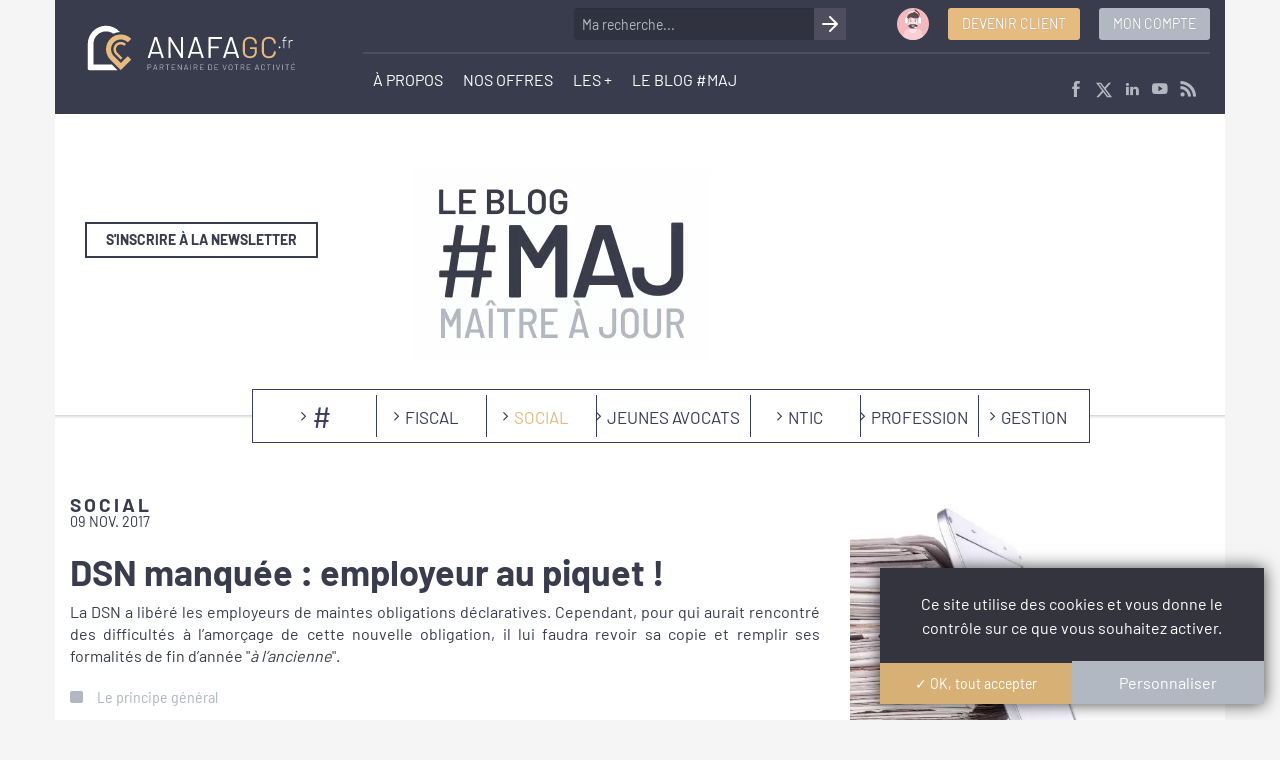

--- FILE ---
content_type: text/html; charset=UTF-8
request_url: https://www.anafagc.fr/blog-maj/article/72/dsn-manquee-employeur-au-piquet
body_size: 28240
content:
<!DOCTYPE html>
<html prefix="og: http://ogp.me/ns#" lang="fr">
<head>
    <meta charset="utf-8"/>
    <meta name="viewport" content="width=device-width, initial-scale=1.0"/>
    <meta http-equiv="X-UA-Compatible" content="IE=edge">
    <title>DSN manquée = employeur au piquet ! - ANAFAGC</title>
    <link href="/favicon.ico" type="image/x-icon" rel="icon"/><link href="/favicon.ico" type="image/x-icon" rel="shortcut icon"/>
    <link rel="apple-touch-icon" sizes="180x180" href="/apple-touch-icon.png">
    <link rel="icon" type="image/png" sizes="32x32" href="/favicon-32x32.png">
    <link rel="icon" type="image/png" sizes="16x16" href="/favicon-16x16.png">
    <link rel="manifest" href="/site.webmanifest">
    <link rel="mask-icon" href="/safari-pinned-tab.svg" color="#393c4c">
    <meta name="apple-mobile-web-app-title" content="ANAFAGC.fr">
    <meta name="application-name" content="ANAFAGC.fr">
    <meta name="msapplication-TileColor" content="#393c4c">
    <meta name="theme-color" content="#393c4c">

    <link rel="alternate" type="application/rss+xml" title="Blog #MAJ (RSS)" href="/blog-maj.rss"/>
    <meta name="description" content="La DSN a libéré les employeurs de maintes obligations déclaratives. Cependant, pour qui aurait rencontré des difficultés à l’amorçage de cette nouvelle obligation, il lui faudra revoir sa copie et remplir ses formalités de fin d’année "à l’ancienne"."/>
<meta name="twitter:card" content="summary"/>
<meta name="twitter:site" content="@ANAFAGC"/>
<meta property="og:site_name" content="ANAFAGC"/>
<meta property="og:title" content="DSN manquée : employeur au piquet !"/>
<meta property="og:description" content="La DSN a libéré les employeurs de maintes obligations déclaratives. Cependant, pour qui aurait rencontré des difficultés à l’amorçage de cette nouvelle obligation, il lui faudra revoir sa copie et remplir ses formalités de fin d’année "à l’ancienne"."/>
<meta property="og:url" content="https://www.anafagc.fr/blog-maj/article/72/dsn-manquee-employeur-au-piquet"/>
<meta property="og:image" content="https://www.anafagc.fr/img/OpenGraphImage/ef/21/04/a6578c5d83e248639cc82f95c89980c1/declarations-online-ou-papier-512.0fd0183b.jpg"/>
<meta property="og:image:width" content="512"/>
<meta property="og:image:height" content="512"/>
<meta property="og:type" content="article"/>
<meta property="og:locale" content="fr"/>
    
	<link rel="stylesheet" href="/css/app.css"/>
    <link rel="stylesheet" href="/css/print.css" media="print"/>    
	<script src="/js/tarteaucitron/tarteaucitron.js"></script>

    <!--[if lt IE 9]>
  
	<script src="/js/html5shiv.min.js"></script>

	<script src="/js/respond.min.js"></script>

  <![endif]-->
    </head>
<body class="loading ctrl-articles act-view blog node-185">

<header class="container container-paddingless">
    <div id="mainbar">
    <div class="container">
        <div class="row">
            <div class="col-xs-8 col-sm-3">
                <div id="logo">
                    <a href="/"><img src="/img/logo-anafagc.svg" alt="ANAFAGC.fr" class="img-responsive"/></a>                </div>
            </div>
            <div class="col-xs-4 col-sm-9">
                <button type="button" class="navbar-toggle collapsed" data-toggle="collapse" data-target="#menu-mobile"
                        aria-expanded="false">
                    <span class="sr-only">Menu</span>
                    <span class="icon-bar"></span>
                    <span class="icon-bar"></span>
                    <span class="icon-bar"></span>
                </button>
                <div class="row">
                    <div class="col-xs-12" id="header-first-row">
                        <div class="hidden-xs visible-sm-inline visible-md-inline visible-lg-inline">
                            
<div id="search-form">
    <form method="post" accept-charset="utf-8" action="/recherche"><div style="display:none;"><input type="hidden" name="_method" value="POST"/><input type="hidden" name="_csrfToken" autocomplete="off" value="2e3f30adce1925098e152c805c6acf2f815d0cb726c6fa5b92be818eb281f6a03403afb3ac4d3463bb2798716a8a0e68723f89185df253351435d354cdfc28bd"/></div>    <div class="form-group text"><div class="input-group"><input type="text" name="q" placeholder="Ma recherche..." id="q" class="form-control"/><span class="input-group-addon"><span class="icon icon-arrow"></span></span></div></div>    <div style="display:none;"><input type="hidden" name="_Token[fields]" autocomplete="off" value="7b3ae86bee6d0905105982821e1493f98deda162%3A"/><input type="hidden" name="_Token[unlocked]" autocomplete="off" value="g-recaptcha-response"/></div></form></div>
                                                        <div class="cta-contact" title="Nous contacter">
    <a href="/contact"><img src="/img/picto-teleconseiller-pink.svg" alt="Contact" class="img-responsive"/></a></div>
                            <a href="/adherer" class="btn btn-adherer">Devenir client</a>                                <a href="#" class="btn btn-mon-compte" data-toggle="modal" data-target="#modalMonCompte"><span>Mon compte</span></a>
                
                            <hr>
                        </div>
                    </div>
                    <div class="col-xs-12">
                        <div class="row">
                            <nav class="col-xs-12 col-sm-9 hidden-xs" id="menu">
                                <ul>
                                                        <li class="menu-9 ">
            <span><a href="/11/a-propos" title="ASSOCIATION NATIONALE D&#039;ASSISTANCE FISCALE ET ADMINISTRATIVE, DE GESTION ET DE COMPTABILITÉ">À PROPOS</a></span>
                            <ul>
            <li><a href="https://www.anafagc.fr/11/a-propos#ca">CONSEIL D&#039;ADMINISTRATION</a>                    </li>
            <li><a href="https://www.anafagc.fr/11/a-propos#codir">COMITÉ DE DIRECTION</a>                    </li>
            <li><a href="https://www.anafagc.fr/11/a-propos#ec">NOS EXPERTS-COMPTABLES</a>                    </li>
    </ul>
                    </li>
                    <li class="menu-11 ">
            <span><a href="#">NOS OFFRES</a></span>
                            <ul>
            <li><a href="/15/comptabilite-conseil-expertise-comptable" title="FAITES LE CHOIX DE SÉCURISER ET FIABILISER VOS DONNÉES COMPTABLES ET FISCALES">COMPTABILITÉ &amp; CONSEIL</a>                    </li>
            <li><a href="/8/traitement-paie-missions-sociales" title="POUR UN SUIVI PERSONNALISÉ ET UNE PAIE CONNECTÉE À L&#039;ACTUALITÉ SOCIALE">PAIE &amp; SOCIAL</a>                    </li>
            <li><a href="/140/audit-conformite-fiscale" title="AUDIT &amp; CONFORMITÉ FISCALE">AUDIT &amp; CONFORMITÉ FISCALE</a>                    </li>
            <li><a href="/10/solutions-logicielles-comptabilite" title="LA PERFORMANCE ET L&#039;INNOVATION AU MEILLEUR PRIX">SOLUTIONS LOGICIELLES</a>                    </li>
    </ul>
                    </li>
                    <li class="menu-7 ">
            <span><a href="#">LES +</a></span>
                            <ul>
            <li><a href="/97/jeunes-avocats" title="JEUNES AVOCATS, VOUS ACCOMPAGNER, NOTRE PRIORITÉ.">Jeunes Avocats</a>                    </li>
            <li><a href="/12/formations-anafagc" title="FORMATIONS ANAFAGC, RETROUVEZ TOUTES NOS INTERVENTIONS PRÈS DE CHEZ VOUS.">Formations</a>                    </li>
            <li><a href="/e-kiosque" title="E-Kiosque - RETROUVEZ TOUTE LA COLLECTION DE MAÎTRE, VOTRE MAGAZINE.">E-Kiosque</a>                    </li>
            <li><a href="https://www.anafagc.fr/agenda">AGENDA</a>                    </li>
            <li><a href="/113/partenaires-anafagc" title="NOS PARTENAIRES">PARTENAIRES</a>                    </li>
    </ul>
                    </li>
                    <li class="menu-37 ">
            <span><a href="/blog-maj" title="Blog #MAJ">LE BLOG #MAJ</a></span>
                            <ul>
            <li><a href="https://www.anafagc.fr/blog-maj/1/fiscal">FISCAL</a>                    </li>
            <li><a href="https://www.anafagc.fr/blog-maj/2/social">SOCIAL</a>                    </li>
            <li><a href="https://www.anafagc.fr/blog-maj/3/jeunes-avocats">JEUNES AVOCATS</a>                    </li>
            <li><a href="https://www.anafagc.fr/blog-maj/4/ntic">NTIC</a>                    </li>
            <li><a href="https://www.anafagc.fr/blog-maj/5/profession">PROFESSION</a>                    </li>
            <li><a href="https://www.anafagc.fr/blog-maj/6/gestion">GESTION</a>                    </li>
    </ul>
                    </li>
                                    </ul>
                            </nav>
                            <div class="col-sm-3 hidden-sm hidden-xs">
                                <div class="socials">
    <div class="social">
        <a href="https://www.facebook.com/ANAFAGC/" target="_blank" title="ANAFAGC sur Facebook"><span class="icon icon-facebook"></span></a>    </div>
    <div class="social">
        <a href="https://twitter.com/ANAFAGC" target="_blank" title="ANAFAGC sur Twitter"><img src="/img/icons/x-twitter.svg" class="icon-x-twitter" alt="X"/></a>    </div>
    <div class="social">
        <a href="https://www.linkedin.com/company/anafagc/" target="_blank" title="ANAFAGC sur LinkedIn"><span class="icon icon-linkedin"></span></a>    </div>
    <div class="social">
        <a href="https://www.youtube.com/channel/UCggsCO6McKqjVUEH7vH2gwg" target="_blank" title="ANAFAGC sur Youtube"><span class="icon icon-youtube"></span></a>    </div>
    <div class="social">
        <a href="/blog-maj.rss" target="_blank" title="Flux RSS Blog #MAJ"><span class="icon icon-rss"></span></a>    </div>
</div>
                            </div>
                        </div>
                    </div>
                </div>
            </div>
        </div>
        <div class="row visible-xs" id="header-mobile-row">
            <div class="col-xs-2">
                <div class="cta-contact" title="Nous contacter">
    <a href="/contact"><img src="/img/picto-teleconseiller-pink.svg" alt="Contact" class="img-responsive"/></a></div>
            </div>
            <div class="col-xs-5">
                <a href="/adherer" class="btn btn-adherer">Devenir client</a>            </div>
            <div class="col-xs-5">
                    <a href="#" class="btn btn-mon-compte" data-toggle="modal" data-target="#modalMonCompte"><span>Mon compte</span></a>
                
            </div>
        </div>
    </div>
    <div id="menu-mobile" class="collapse">
        <ul class="visible-xs">
                                <li class="menu-9 ">
                            <a href="#" class="toggle" role="button" aria-haspopup="true" aria-expanded="false">
                    <span>À PROPOS</span>
                    <i class="icon icon-page-number-shape"></i>
                </a>
                <ul>
            <li><a href="https://www.anafagc.fr/11/a-propos#ca">CONSEIL D&#039;ADMINISTRATION</a>                    </li>
            <li><a href="https://www.anafagc.fr/11/a-propos#codir">COMITÉ DE DIRECTION</a>                    </li>
            <li><a href="https://www.anafagc.fr/11/a-propos#ec">NOS EXPERTS-COMPTABLES</a>                    </li>
    </ul>
                    </li>
                    <li class="menu-11 ">
                            <a href="#" class="toggle" role="button" aria-haspopup="true" aria-expanded="false">
                    <span>NOS OFFRES</span>
                    <i class="icon icon-page-number-shape"></i>
                </a>
                <ul>
            <li><a href="/15/comptabilite-conseil-expertise-comptable" title="FAITES LE CHOIX DE SÉCURISER ET FIABILISER VOS DONNÉES COMPTABLES ET FISCALES">COMPTABILITÉ &amp; CONSEIL</a>                    </li>
            <li><a href="/8/traitement-paie-missions-sociales" title="POUR UN SUIVI PERSONNALISÉ ET UNE PAIE CONNECTÉE À L&#039;ACTUALITÉ SOCIALE">PAIE &amp; SOCIAL</a>                    </li>
            <li><a href="/140/audit-conformite-fiscale" title="AUDIT &amp; CONFORMITÉ FISCALE">AUDIT &amp; CONFORMITÉ FISCALE</a>                    </li>
            <li><a href="/10/solutions-logicielles-comptabilite" title="LA PERFORMANCE ET L&#039;INNOVATION AU MEILLEUR PRIX">SOLUTIONS LOGICIELLES</a>                    </li>
    </ul>
                    </li>
                    <li class="menu-7 ">
                            <a href="#" class="toggle" role="button" aria-haspopup="true" aria-expanded="false">
                    <span>LES +</span>
                    <i class="icon icon-page-number-shape"></i>
                </a>
                <ul>
            <li><a href="/97/jeunes-avocats" title="JEUNES AVOCATS, VOUS ACCOMPAGNER, NOTRE PRIORITÉ.">Jeunes Avocats</a>                    </li>
            <li><a href="/12/formations-anafagc" title="FORMATIONS ANAFAGC, RETROUVEZ TOUTES NOS INTERVENTIONS PRÈS DE CHEZ VOUS.">Formations</a>                    </li>
            <li><a href="/e-kiosque" title="E-Kiosque - RETROUVEZ TOUTE LA COLLECTION DE MAÎTRE, VOTRE MAGAZINE.">E-Kiosque</a>                    </li>
            <li><a href="https://www.anafagc.fr/agenda">AGENDA</a>                    </li>
            <li><a href="/113/partenaires-anafagc" title="NOS PARTENAIRES">PARTENAIRES</a>                    </li>
    </ul>
                    </li>
                    <li class="menu-37 ">
                            <a href="#" class="toggle" role="button" aria-haspopup="true" aria-expanded="false">
                    <span>LE BLOG #MAJ</span>
                    <i class="icon icon-page-number-shape"></i>
                </a>
                <ul>
            <li><a href="https://www.anafagc.fr/blog-maj/1/fiscal">FISCAL</a>                    </li>
            <li><a href="https://www.anafagc.fr/blog-maj/2/social">SOCIAL</a>                    </li>
            <li><a href="https://www.anafagc.fr/blog-maj/3/jeunes-avocats">JEUNES AVOCATS</a>                    </li>
            <li><a href="https://www.anafagc.fr/blog-maj/4/ntic">NTIC</a>                    </li>
            <li><a href="https://www.anafagc.fr/blog-maj/5/profession">PROFESSION</a>                    </li>
            <li><a href="https://www.anafagc.fr/blog-maj/6/gestion">GESTION</a>                    </li>
    </ul>
                    </li>
        <li>
        <div class="socials">
    <div class="social">
        <a href="https://www.facebook.com/ANAFAGC/" target="_blank" title="ANAFAGC sur Facebook"><span class="icon icon-facebook"></span></a>    </div>
    <div class="social">
        <a href="https://twitter.com/ANAFAGC" target="_blank" title="ANAFAGC sur Twitter"><img src="/img/icons/x-twitter.svg" class="icon-x-twitter" alt="X"/></a>    </div>
    <div class="social">
        <a href="https://www.linkedin.com/company/anafagc/" target="_blank" title="ANAFAGC sur LinkedIn"><span class="icon icon-linkedin"></span></a>    </div>
    <div class="social">
        <a href="https://www.youtube.com/channel/UCggsCO6McKqjVUEH7vH2gwg" target="_blank" title="ANAFAGC sur Youtube"><span class="icon icon-youtube"></span></a>    </div>
    <div class="social">
        <a href="/blog-maj.rss" target="_blank" title="Flux RSS Blog #MAJ"><span class="icon icon-rss"></span></a>    </div>
</div>
</li>
        </ul>
    </div>
</div>

</header>

<main class="container container-paddingless">
            <div class="page-header container">
            <div class="row blog-header">
                <div class="logo-blogmaj col-sm-9 col-sm-push-3">
                    <a href="/blog-maj"><img src="/img/logo-blogmaj.png" class="img-responsive" alt="Le Blog #MAJ"/></a>                </div>
                <div class="socials-actions col-sm-3 col-sm-pull-9">
                    <a href="#" class="btn btn-blue btn-block" data-toggle="modal" data-target="#modal-newsletter">s&#039;inscrire à la newsletter</a>                </div>
            </div>
            <div class="nav-inline">
                <ul>
                    <li class=""><a href="/blog-maj">#</a></li>
                                            <li
                            class=""><a href="/blog-maj/1/fiscal" title="FISCAL">FISCAL</a></li>
                                            <li
                            class="active"><a href="/blog-maj/2/social" title="Social">SOCIAL</a></li>
                                            <li
                            class=""><a href="/blog-maj/3/jeunes-avocats" title="Jeunes Avocats">JEUNES AVOCATS</a></li>
                                            <li
                            class=""><a href="/blog-maj/4/ntic" title="NTIC">NTIC</a></li>
                                            <li
                            class=""><a href="/blog-maj/5/profession" title="PROFESSION">PROFESSION</a></li>
                                            <li
                            class=""><a href="/blog-maj/6/gestion" title="GESTION">GESTION</a></li>
                                    </ul>
            </div>
        </div>
        <section class="container">
    <article>
        <div class="row">
            <div class="col-sm-4 col-sm-push-8 image-wrapper">
                <span><img src="/img/ArticleImage/65/d8/40/b736de80c47a4aee9e63fd2cbfd65ce0/declarations-online-ou-papier-512.7e36a7a5.jpg" class="img-responsive" alt="DSN manquée = employeur au piquet !"/></span>
            </div>
            <div class="col-sm-8 col-sm-pull-4">
                <span class="categorie-title">SOCIAL</span>
                <span class="date">09 nov. 2017</span>
                <h1>DSN manquée : employeur au piquet !</h1>
                <div class="wysiwyg"><p>La DSN a lib&eacute;r&eacute; les employeurs de maintes obligations d&eacute;claratives. Cependant, pour qui aurait rencontr&eacute; des difficult&eacute;s &agrave; l&rsquo;amor&ccedil;age de cette nouvelle obligation, il lui faudra revoir sa copie et remplir ses formalit&eacute;s de fin d&rsquo;ann&eacute;e "<em>&agrave; l&rsquo;ancienne</em>".</p>
<h4>Le principe g&eacute;n&eacute;ral</h4>
<p>Ainsi que nous vous l&rsquo;annoncions en d&eacute;but d&rsquo;ann&eacute;e, la g&eacute;n&eacute;ralisation au 1<sup>er</sup> janvier 2017 de la D&eacute;claration sociale nominative (DSN) &agrave; l&rsquo;ensemble des employeurs a eu pour effet de lib&eacute;rer ces derniers de deux obligations de fin d&rsquo;ann&eacute;e :</p>
<ul>
<li>la transmission de la DADS-U,</li>
<li>et la transmission du tableau r&eacute;capitulatif (TR) URSSAF.</li>
</ul>
<p>Cette information est reconfirm&eacute;e, en date du 6 octobre 2017, sur le site internet du r&eacute;seau des URSSAF pr&eacute;cisant qu&rsquo;au titre de l&rsquo;ann&eacute;e 2017, la possibilit&eacute; de transmettre le tableau r&eacute;capitulatif (TR) est supprim&eacute;e.<br /><br />Les employeurs sont ainsi invit&eacute;s &agrave; d&eacute;clarer leurs &eacute;ventuelles r&eacute;gularisations de cotisations ou de base de cotisations, de mani&egrave;re progressive, c&rsquo;est-&agrave;-dire, sur la DSN du mois M+1, via un bloc de r&eacute;gularisation inclut dans la DSN. Les r&eacute;gularisations n&rsquo;ont donc plus vocation &agrave; &ecirc;tre d&eacute;clar&eacute;es en fin d&rsquo;ann&eacute;e.<br /><br /></p>
<h4>Parce qu&rsquo;il n&rsquo;y a pas de r&egrave;gle sans exception&hellip;</h4>
<p>Pour les employeurs qui n&rsquo;ont pas pu passer &agrave; la DSN (probl&egrave;me de logiciel de paie non compatible, manque d&rsquo;information, de temps&hellip;) ou ceux qui n&rsquo;y sont pass&eacute;s qu&rsquo;en cours d&rsquo;ann&eacute;e (employeurs n&rsquo;ayant pas d&eacute;pos&eacute; 12 DSN au titre de l&rsquo;ann&eacute;e 2017), les obligations relatives &agrave; la transmission d&rsquo;un TR et d&rsquo;une DADS-U demeurent.</p>
<ul>
<li><strong>Tableau r&eacute;capitulatif (TR) URSSAF</strong><br />Vous devez transmettre un TR &agrave; l&rsquo;URSSAF avant le 31 janvier 2018.<br />Ce dernier est disponible sur votre compte URSSAF en ligne. Le TR 2017 est pr&eacute; rempli d&egrave;s que la p&eacute;riode mensuelle de d&eacute;cembre ou celle du 4<sup>e</sup> trimestre est enregistr&eacute;e en ligne.<br />La d&eacute;claration au titre de d&eacute;cembre 2017 ou du 4<sup>e</sup> trimestre 2017 doit donc &ecirc;tre r&eacute;alis&eacute;e avant la d&eacute;claration du TR annuel 2017.<br /><br /></li>
<li><strong>D&eacute;claration annuelle des donn&eacute;es spociales (DADS)</strong><br />Une DADS doit &ecirc;tre transmise avant le 31 janvier 2018.<br /><br /></li>
</ul>
<p><strong>RAPPEL</strong><br />La tol&eacute;rance accord&eacute;e au 1<sup>er</sup> trimestre 2017 aux employeurs qui rencontreraient des difficult&eacute;s &agrave; d&eacute;marrer en DSN n&rsquo;est plus appliqu&eacute;e depuis la paie du mois de mai 2017.<br />En cas de manquement &agrave; cette obligation, des p&eacute;nalit&eacute;s sont applicables. Ainsi, en cas de non-respect du vecteur DSN, l&rsquo;entreprise s&rsquo;expose &agrave; une sanction &eacute;gale &agrave; 0,5 % du plafond mensuel de la S&eacute;curit&eacute; sociale par salari&eacute;, soit 16,35 &euro; en 2017. Le montant total de cette sanction est toutefois plafonn&eacute; &agrave; 750 &euro; par entreprise et par mois.</p>
<hr />
<p>&nbsp;</p></div>
                <div class="social-share-articles">
    <div class="label-share">
        Partager l'article :
    </div>
    <div class="social social-facebook">
        <a class="fb-xfbml-parse-ignore" target="_blank"
           href="https://www.facebook.com/sharer/sharer.php?u=https%3A%2F%2Fwww.anafagc.fr%2Fblog-maj%2Farticle%2F72%2Fdsn-manquee-employeur-au-piquet;src=sdkpreparse"><i
                class="fa fa-facebook" aria-hidden="true"></i></a>
    </div>
    <div class="social social-twitter">
        <a class="twitter-share-button" href="https://twitter.com/intent/tweet?url=https%3A%2F%2Fwww.anafagc.fr%2Fblog-maj%2Farticle%2F72%2Fdsn-manquee-employeur-au-piquet"><i
                class="fa fa-x-twitter" aria-hidden="true"></i></a>
    </div>
    <div class="social social-linkedin">
        <a href="https://www.linkedin.com/shareArticle?url=https%3A%2F%2Fwww.anafagc.fr%2Fblog-maj%2Farticle%2F72%2Fdsn-manquee-employeur-au-piquet" data-pin-do="buttonBookmark"><i
                class="fa fa-linkedin" aria-hidden="true"></i></a>
    </div>
    <div class="social send-mail">
                <a href="mailto:?subject=DSN%20manqu%C3%A9e%20%3A%20employeur%20au%20piquet%20%21&body=Cet%20article%20publi%C3%A9%20dans%20le%20Blog%20%23MAJ%20du%20site%20ANAFAGC.fr%20pourrait%20vous%20int%C3%A9resser.%0D%0A%0D%0ADSN%20manqu%C3%A9e%20%3A%20employeur%20au%20piquet%20%21%0D%0Ahttps%3A%2F%2Fwww.anafagc.fr%2Fblog-maj%2Farticle%2F72%2Fdsn-manquee-employeur-au-piquet%0D%0A%0D%0AVous%20voulez%20rester%20connect%C3%A9%20%C3%A0%20l%27actualit%C3%A9%20%3F%20Abonnez-vous%20%C3%A0%20%23MAJ%2C%20la%20newsletter%20mensuelle%20de%20Ma%C3%AEtre.%0D%0Ahttps%3A%2F%2Fwww.anafagc.fr%2Fblog-maj" id="mail-sharing-btn"><i class="fa fa-envelope" aria-hidden="true"></i></a>
    </div>
            <div class="social print-page">
            <a href="#" onclick="window.print();"><i class="fa fa-print" aria-hidden="true"></i></a>
        </div>
    </div>
            </div>
        </div>
    </article>
        <div id="articles">
        <span class="type-post">Articles précédents</span>
        <div class="slick-articles">
                            <article>
                    <span class="categorie-title">SOCIAL</span>
                    <span class="date">11 déc. 2025</span>
                    <h3><a href="/blog-maj/article/1137/stagiaires-en-cabinet-d-avocats-quelle-gratification-verser-en-2026" title="Stagiaires en cabinet d’avocats : Quelle gratification verser en 2026 ?">Stagiaires en cabinet d’avocats : Quelle gratification verser en 2026 ?</a></h3>
                </article>
                            <article>
                    <span class="categorie-title">SOCIAL</span>
                    <span class="date">03 déc. 2025</span>
                    <h3><a href="/blog-maj/article/836/cadeaux-et-bons-cadeaux-salaries" title="Cadeaux et bons cadeaux aux salariés : un présent exonéré de cotisation">Cadeaux et bons cadeaux aux salariés : un présent exonéré de cotisation</a></h3>
                </article>
                            <article>
                    <span class="categorie-title">SOCIAL</span>
                    <span class="date">19 mai 2025</span>
                    <h3><a href="/blog-maj/article/979/taxe-d-apprentissage-pensez-a-declarer-votre-solde-sur-la-plateforme-soltea" title="Taxe d&#039;apprentissage : pensez à déclarer votre solde sur la plateforme SOLTéA!">Taxe d&#039;apprentissage : pensez à déclarer votre solde sur la plateforme SOLTéA !</a></h3>
                </article>
                            <article>
                    <span class="categorie-title">SOCIAL</span>
                    <span class="date">12 mai 2025</span>
                    <h3><a href="/blog-maj/article/1080/grille-des-minima-conventionnels-du-personnel-des-cabinets-d-avocats-pas-d-augmentation-pour-les-cadres" title="Grille des minima conventionnels du personnel des cabinets d’avocats : pas d’augmentation pour les cadres">Grille des minima conventionnels du personnel des cabinets d’avocats : pas d’augmentation pour les cadres</a></h3>
                </article>
                            <article>
                    <span class="categorie-title">SOCIAL</span>
                    <span class="date">30 avr. 2025</span>
                    <h3><a href="/blog-maj/article/1006/comment-bien-gerer-les-jours-feries-dans-votre-entreprise" title="Comment bien gérer les jours fériés dans votre entreprise ?">Comment bien gérer les jours fériés dans votre entreprise ?</a></h3>
                </article>
                            <article>
                    <span class="categorie-title">SOCIAL</span>
                    <span class="date">29 avr. 2025</span>
                    <h3><a href="/blog-maj/article/1119/taxe-sur-les-salaires-quel-bareme-pour-2025" title="Taxe sur les salaires : quel barème pour 2025 ?">Taxe sur les salaires : quel barème pour 2025 ?</a></h3>
                </article>
                            <article>
                    <span class="categorie-title">SOCIAL</span>
                    <span class="date">23 avr. 2025</span>
                    <h3><a href="/blog-maj/article/338/journee-de-solidarite-les-10-points-a-connaitre" title="Journée de solidarité : les 10 points à connaître">Journée de solidarité : les 10 points à connaître</a></h3>
                </article>
                            <article>
                    <span class="categorie-title">SOCIAL</span>
                    <span class="date">18 avr. 2025</span>
                    <h3><a href="/blog-maj/article/982/la-doeth-exigible-en-mai-2025" title="La DOETH exigible en mai 2025">La DOETH exigible en mai 2025</a></h3>
                </article>
                            <article>
                    <span class="categorie-title">SOCIAL</span>
                    <span class="date">04 avr. 2025</span>
                    <h3><a href="/blog-maj/article/872/avantage-en-nature-vehicule-du-dirigeant-comment-l-evaluer" title="Avantage en nature véhicule du dirigeant : comment l’évaluer ?">Avantage en nature véhicule du dirigeant : comment l’évaluer ?</a></h3>
                </article>
                            <article>
                    <span class="categorie-title">SOCIAL</span>
                    <span class="date">11 févr. 2025</span>
                    <h3><a href="/blog-maj/article/875/egalite-femmes-hommes-index" title="Égalité femmes-hommes  : votre index doit être publié avant le 1er mars 2025 !">Égalité femmes-hommes  : votre index doit être publié avant le 1er mars 2025 !</a></h3>
                </article>
                            <article>
                    <span class="categorie-title">SOCIAL</span>
                    <span class="date">03 févr. 2025</span>
                    <h3><a href="/blog-maj/article/1113/ijss-fin-de-la-tolerance-entre-deux-arrets-maladie" title="IJSS : fin de la tolérance entre deux arrêts maladie">IJSS : fin de la tolérance entre deux arrêts maladie</a></h3>
                </article>
                            <article>
                    <span class="categorie-title">SOCIAL</span>
                    <span class="date">29 janv. 2025</span>
                    <h3><a href="/blog-maj/article/853/smic-2025-valeurs-et-incidences" title="Smic 2025 : valeurs et incidences">Smic 2025 : valeurs et incidences</a></h3>
                </article>
                            <article>
                    <span class="categorie-title">SOCIAL</span>
                    <span class="date">21 janv. 2025</span>
                    <h3><a href="/blog-maj/article/451/zoom-sur-les-frais-de-deplacements-les-baremes" title="Zoom sur les frais de déplacements : les barèmes 2025">Zoom sur les frais de déplacements : les barèmes 2025</a></h3>
                </article>
                            <article>
                    <span class="categorie-title">SOCIAL</span>
                    <span class="date">11 déc. 2024</span>
                    <h3><a href="/blog-maj/article/930/prime-de-partage-de-la-valeur-quels-avantages-pour-l-entreprise-et-le-salarie" title="Prime de partage de la valeur : quels avantages pour l’entreprise et le salarié ?">Prime de partage de la valeur : quels avantages pour l’entreprise et le salarié ?</a></h3>
                </article>
                            <article>
                    <span class="categorie-title">SOCIAL</span>
                    <span class="date">10 déc. 2024</span>
                    <h3><a href="/blog-maj/article/1110/prime-de-partage-de-la-valeur-experimentation-pour-les-entreprises-d-au-moins-11-salaries" title="Prime de partage de la valeur : une expérimentation au 1er janvier 2025">Prime de partage de la valeur : une expérimentation au 1er janvier 2025</a></h3>
                </article>
                            <article>
                    <span class="categorie-title">SOCIAL</span>
                    <span class="date">25 nov. 2024</span>
                    <h3><a href="/blog-maj/article/926/augmentation-du-smic-incidences-en-paie" title="Augmentation du Smic au 1er novembre 2024 :  incidences en paie ">Augmentation du Smic au 1er novembre 2024 :  incidences en paie </a></h3>
                </article>
                            <article>
                    <span class="categorie-title">SOCIAL</span>
                    <span class="date">02 oct. 2024</span>
                    <h3><a href="/blog-maj/article/1105/discours-de-politique-generale-les-2-mesures-sociales-a-retenir" title="Discours de politique générale : les 2 mesures sociales à retenir ">Feuille de route du gouvernement : les 2 mesures sociales à retenir </a></h3>
                </article>
                            <article>
                    <span class="categorie-title">SOCIAL</span>
                    <span class="date">01 oct. 2024</span>
                    <h3><a href="/blog-maj/article/1104/personnel-des-cabinets-d-avocats-la-nouvelle-convention-collective" title="Personnel des cabinets d&#039;avocats : la nouvelle convention collective">Personnel des cabinets d&#039;avocats : la nouvelle convention collective</a></h3>
                </article>
                            <article>
                    <span class="categorie-title">SOCIAL</span>
                    <span class="date">30 sept. 2024</span>
                    <h3><a href="/blog-maj/article/1103/stagiaires-des-titres-restaurant-100-exoneres" title="Stagiaires : des titres restaurant 100% exonérés ">Stagiaires : des titres restaurant 100% exonérés </a></h3>
                </article>
                            <article>
                    <span class="categorie-title">SOCIAL</span>
                    <span class="date">27 sept. 2024</span>
                    <h3><a href="/blog-maj/article/1102/adspl-tout-ce-qu-il-faut-retenir" title="ADSPL : Tout ce qu’il faut retenir">ADSPL : Tout ce qu’il faut retenir</a></h3>
                </article>
                            <article>
                    <span class="categorie-title">SOCIAL</span>
                    <span class="date">26 juil. 2024</span>
                    <h3><a href="/blog-maj/article/1098/appel-de-cotisation-adspl-2024-que-faire" title="Appel de cotisation ADSPL 2024 : que faire ?">Appel de cotisation ADSPL 2024 : que faire ?</a></h3>
                </article>
                            <article>
                    <span class="categorie-title">SOCIAL</span>
                    <span class="date">30 mai 2024</span>
                    <h3><a href="/blog-maj/article/1094/conges-payes-et-maladie-les-nouveautes-a-retenir" title="Congés payés et maladie : les nouveautés à retenir">Congés payés et maladie : les nouveautés à retenir</a></h3>
                </article>
                            <article>
                    <span class="categorie-title">SOCIAL</span>
                    <span class="date">18 mars 2024</span>
                    <h3><a href="/blog-maj/article/1081/avocats-salaries-la-grille-des-salaires-minima-conventionnels-est-etendue" title="Avocats salariés : la grille des salaires minima conventionnels est étendue">Avocats salariés : la grille des salaires minima conventionnels est étendue</a></h3>
                </article>
                            <article>
                    <span class="categorie-title">SOCIAL</span>
                    <span class="date">12 janv. 2024</span>
                    <h3><a href="/blog-maj/article/1076/augmentation-du-smic-au-1er-janvier-2024-incidences-en-paie" title="Augmentation du SMIC au 1er janvier 2024 : incidences en paie">Augmentation du SMIC au 1er janvier 2024 : les incidences en paie</a></h3>
                </article>
                            <article>
                    <span class="categorie-title">SOCIAL</span>
                    <span class="date">08 déc. 2023</span>
                    <h3><a href="/blog-maj/article/1063/information-des-salaries-du-nouveau-dans-les-contrats" title="Information des salariés : du nouveau dans les contrats">Information des salariés : du nouveau dans les contrats</a></h3>
                </article>
                            <article>
                    <span class="categorie-title">SOCIAL</span>
                    <span class="date">20 nov. 2023</span>
                    <h3><a href="/blog-maj/article/1060/reforme-des-retraites-synthese-des-decrets-d-application" title="Réforme des retraites : synthèse des décrets d’application">Réforme des retraites : synthèse des décrets d’application</a></h3>
                </article>
                            <article>
                    <span class="categorie-title">SOCIAL</span>
                    <span class="date">27 oct. 2023</span>
                    <h3><a href="/blog-maj/article/1057/pluralite-employeurs-et-medecine-du-travail" title="Pluralité d&#039;employeurs et médecine du travail">Pluralité d&#039;employeurs et médecine du travail</a></h3>
                </article>
                            <article>
                    <span class="categorie-title">SOCIAL</span>
                    <span class="date">25 oct. 2023</span>
                    <h3><a href="/blog-maj/article/1056/boss-le-plafond-de-la-securite-sociale-2024" title="BOSS : Le plafond de la sécurité sociale 2024">BOSS : Le plafond de la sécurité sociale 2024</a></h3>
                </article>
                            <article>
                    <span class="categorie-title">SOCIAL</span>
                    <span class="date">25 sept. 2023</span>
                    <h3><a href="/blog-maj/article/1050/conges-payes-stupeur-et-tremblement-quand-la-cour-de-cassation-s-aligne-sur-le-droit-europeen" title="Congés payés : stupeur et tremblement quand la Cour de cassation s’aligne sur le droit européen.">Congés payés : stupeur et tremblement quand la Cour de cassation s’aligne sur le droit européen</a></h3>
                </article>
                            <article>
                    <span class="categorie-title">SOCIAL</span>
                    <span class="date">20 sept. 2023</span>
                    <h3><a href="/blog-maj/article/1048/elections-cse-fin-de-la-tolerance-pour-les-entreprises-de-moins-de-20-salaries" title="Élections CSE : fin de la tolérance pour les entreprises de moins de 20 salaries">Élections CSE : fin de la tolérance pour les entreprises de moins de 20 salariés</a></h3>
                </article>
                            <article>
                    <span class="categorie-title">SOCIAL</span>
                    <span class="date">19 sept. 2023</span>
                    <h3><a href="/blog-maj/article/1047/indemnites-de-rupture-conventionnelle-un-nouveau-regime-depuis-le-1er-septembre-2023" title="Indemnité de rupture conventionnelle : un nouveau régime depuis le 1er septembre 2023">Indemnités de rupture conventionnelle : un nouveau régime depuis le 1er septembre 2023</a></h3>
                </article>
                            <article>
                    <span class="categorie-title">SOCIAL</span>
                    <span class="date">20 juin 2023</span>
                    <h3><a href="/blog-maj/article/1037/net-social-nouveau-sur-le-bulletin-de-paie" title="NET SOCIAL : du nouveau sur le bulletin de paie à compter du 1er juillet 2023 ">NET SOCIAL : du nouveau sur le bulletin de paie à compter du 1er juillet 2023 </a></h3>
                </article>
                            <article>
                    <span class="categorie-title">SOCIAL</span>
                    <span class="date">16 juin 2023</span>
                    <h3><a href="/blog-maj/article/1033/embauche-premier-salarie-evaluer-son-besoin-et-sa-faisabilite" title="Embauche d&#039;un premier salarié : évaluer son besoin et sa faisabilité ">Embauche d&#039;un premier salarié : évaluer son besoin et sa faisabilité </a></h3>
                </article>
                            <article>
                    <span class="categorie-title">SOCIAL</span>
                    <span class="date">15 juin 2023</span>
                    <h3><a href="/blog-maj/article/1034/embauche-premier-salarie-recruter-le-bon-candidat" title="Embauche d&#039;un premier salarié : recruter le bon candidat ">Embauche d&#039;un premier salarié : recruter le bon candidat </a></h3>
                </article>
                            <article>
                    <span class="categorie-title">SOCIAL</span>
                    <span class="date">14 juin 2023</span>
                    <h3><a href="/blog-maj/article/1032/le-report-des-conges-payes" title="Le report des congés payés">Le report des congés payés</a></h3>
                </article>
                            <article>
                    <span class="categorie-title">SOCIAL</span>
                    <span class="date">22 mai 2023</span>
                    <h3><a href="/blog-maj/article/1020/le-teletravail-comme-solution-de-reclassement-d-un-salarie-inapte" title="Le télétravail comme solution de reclassement d&#039;un salarié inapte">Le télétravail comme solution de reclassement d&#039;un salarié inapte</a></h3>
                </article>
                            <article>
                    <span class="categorie-title">SOCIAL</span>
                    <span class="date">19 mai 2023</span>
                    <h3><a href="/blog-maj/article/1018/le-cdd-multi-remplacement-experimente-pour-2-ans" title="Le CDD multi-remplacement expérimenté pour 2 ans">Le CDD multi-remplacement expérimenté pour 2 ans</a></h3>
                </article>
                            <article>
                    <span class="categorie-title">SOCIAL</span>
                    <span class="date">19 mai 2023</span>
                    <h3><a href="/blog-maj/article/1019/reforme-des-retraites-64-ans" title="Réforme des retraites : récapitulatif">Réforme des retraites : un « nouveau » départ à 64 ans</a></h3>
                </article>
                            <article>
                    <span class="categorie-title">SOCIAL</span>
                    <span class="date">18 mai 2023</span>
                    <h3><a href="/blog-maj/article/1016/arret-de-travail-covid-19-ou-en-sommes-nous" title="Arrêt de travail Covid-19 : où en sommes nous ?">Arrêt de travail Covid-19 : où en sommes-nous ?</a></h3>
                </article>
                            <article>
                    <span class="categorie-title">SOCIAL</span>
                    <span class="date">24 avr. 2023</span>
                    <h3><a href="/blog-maj/article/969/abandon-de-poste-la-presomption-simple-de-demission-du-salarie-adoptee" title="Abandon de poste : la présomption simple de démission du salarié adoptée ">Abandon de poste : la présomption simple de démission du salarié adoptée </a></h3>
                </article>
                            <article>
                    <span class="categorie-title">SOCIAL</span>
                    <span class="date">14 avr. 2023</span>
                    <h3><a href="/blog-maj/article/1008/loi-d-adaptation-au-droit-europeen" title="Loi d’adaptation au droit européen : l’essentiel en matière sociale">Loi d’adaptation au droit européen : l’essentiel en matière sociale</a></h3>
                </article>
                            <article>
                    <span class="categorie-title">SOCIAL</span>
                    <span class="date">04 avr. 2023</span>
                    <h3><a href="/blog-maj/article/1003/renouvellement-cse" title="Renouvellement du CSE : notre to do list !">Renouvellement du CSE : notre to do list !</a></h3>
                </article>
                            <article>
                    <span class="categorie-title">SOCIAL</span>
                    <span class="date">14 mars 2023</span>
                    <h3><a href="/blog-maj/article/993/prime-de-partage-de-la-valeur-boss-ani" title="Prime de partage de la valeur : du nouveau !">Prime de partage de la valeur : du nouveau !</a></h3>
                </article>
                            <article>
                    <span class="categorie-title">SOCIAL</span>
                    <span class="date">20 févr. 2023</span>
                    <h3><a href="/blog-maj/article/984/cotisation-retraite-des-avocats-salaries-le-bareme-2023" title="Cotisation retraite des avocats salariés : le barème 2023">Cotisation retraite des avocats salariés : le barème 2023</a></h3>
                </article>
                            <article>
                    <span class="categorie-title">SOCIAL</span>
                    <span class="date">17 févr. 2023</span>
                    <h3><a href="/blog-maj/article/180/liquider-conges-payes" title="Congés payés : tout doit disparaître !">Congés payés : tout doit disparaître !</a></h3>
                </article>
                            <article>
                    <span class="categorie-title">SOCIAL</span>
                    <span class="date">08 févr. 2023</span>
                    <h3><a href="/blog-maj/article/705/calendrier-des-vacances-scolaires" title="Calendrier des vacances scolaires ">Calendrier des vacances scolaires</a></h3>
                </article>
                            <article>
                    <span class="categorie-title">SOCIAL</span>
                    <span class="date">06 janv. 2023</span>
                    <h3><a href="/blog-maj/article/869/personnel-des-cabinets-d-avocats-grille-des-salaires-minima" title="Personnel des cabinets d&#039;avocats : extension de la grille des salaires minima">Personnel des cabinets d&#039;avocats : extension de la grille des salaires minima</a></h3>
                </article>
                            <article>
                    <span class="categorie-title">SOCIAL</span>
                    <span class="date">04 janv. 2023</span>
                    <h3><a href="/blog-maj/article/689/avocats-salaries-les-minima-revalorises" title="Avocats salariés : les minima revalorisés !">Avocats salariés : les minima revalorisés !</a></h3>
                </article>
                            <article>
                    <span class="categorie-title">SOCIAL</span>
                    <span class="date">19 déc. 2022</span>
                    <h3><a href="/blog-maj/article/965/securite-sociale-un-plafond-deplafonne" title="Sécurité sociale : un plafond déplafonné ">Sécurité sociale : un plafond déplafonné </a></h3>
                </article>
                            <article>
                    <span class="categorie-title">SOCIAL</span>
                    <span class="date">06 déc. 2022</span>
                    <h3><a href="/blog-maj/article/962/versement-du-salaire-attention-au-titulaire-du-compte-bancaire" title="Versement du salaire : attention au titulaire du compte bancaire !">Versement du salaire : attention au titulaire du compte bancaire !</a></h3>
                </article>
                            <article>
                    <span class="categorie-title">SOCIAL</span>
                    <span class="date">15 nov. 2022</span>
                    <h3><a href="/blog-maj/article/957/frais-de-transport-assouplissement-des-regles-relatives-a-la-prise-en-charge" title="Frais de transport : assouplissement des règles relatives à la prise en charge">Frais de transport : assouplissement des règles relatives à la prise en charge</a></h3>
                </article>
                            <article>
                    <span class="categorie-title">SOCIAL</span>
                    <span class="date">14 nov. 2022</span>
                    <h3><a href="/blog-maj/article/646/les-primes-anti-deprime-de-fin-d-annee" title="Les primes anti-déprime de fin d&#039;année">Les primes anti-déprime de fin d&#039;année</a></h3>
                </article>
                            <article>
                    <span class="categorie-title">SOCIAL</span>
                    <span class="date">14 nov. 2022</span>
                    <h3><a href="/blog-maj/article/953/revalorisation-des-minima-conventionnels-avocats-pour-2023" title="Revalorisation des minima conventionnels avocats pour 2023">Revalorisation des minima conventionnels avocats pour 2023</a></h3>
                </article>
                            <article>
                    <span class="categorie-title">SOCIAL</span>
                    <span class="date">26 oct. 2022</span>
                    <h3><a href="/blog-maj/article/950/l-abandon-de-poste-bientot-assimile-a-une-demission" title="L&#039;abandon de poste bientôt assimilé à une démission ">L&#039;abandon de poste bientôt assimilé à une démission </a></h3>
                </article>
                            <article>
                    <span class="categorie-title">SOCIAL</span>
                    <span class="date">11 oct. 2022</span>
                    <h3><a href="/blog-maj/article/946/interessement-entreprises-de-moins-50-salaries-la-due-est-possible" title="Intéressement : la DUE possible pour les entreprises de moins de 50 salariés">Intéressement : la DUE possible pour les entreprises de moins de 50 salariés</a></h3>
                </article>
                            <article>
                    <span class="categorie-title">SOCIAL</span>
                    <span class="date">11 oct. 2022</span>
                    <h3><a href="/blog-maj/article/947/reglement-interieur-etes-vous-a-jour" title="Règlement intérieur : êtes-vous à jour ?">Règlement intérieur : êtes-vous à jour ?</a></h3>
                </article>
                            <article>
                    <span class="categorie-title">SOCIAL</span>
                    <span class="date">10 oct. 2022</span>
                    <h3><a href="/blog-maj/article/942/le-plafond-des-titres-restaurant-passe-a-25-euros" title="Le plafond des titres-restaurant passe à 25 euros">Le plafond des titres-restaurant passe à 25 euros</a></h3>
                </article>
                            <article>
                    <span class="categorie-title">SOCIAL</span>
                    <span class="date">07 oct. 2022</span>
                    <h3><a href="/blog-maj/article/941/vers-la-fin-des-arnaques-au-cpf" title="Vers la fin des arnaques au CPF ?">Vers la fin des arnaques au CPF ?</a></h3>
                </article>
                            <article>
                    <span class="categorie-title">SOCIAL</span>
                    <span class="date">04 oct. 2022</span>
                    <h3><a href="/blog-maj/article/928/epargne-salariale-deblocage-anticipe-et-regime-de-faveur" title="Épargne salariale : déblocage anticipé et régime de faveur ">Épargne salariale : déblocage anticipé et régime de faveur </a></h3>
                </article>
                            <article>
                    <span class="categorie-title">SOCIAL</span>
                    <span class="date">13 sept. 2022</span>
                    <h3><a href="/blog-maj/article/933/releve-de-dette-urssaf-surveillez-vos-boites-aux-lettres" title="Relevé de dette Urssaf :  surveillez vos boîtes aux lettres">Relevé de dette Urssaf :  surveillez vos boîtes aux lettres</a></h3>
                </article>
                            <article>
                    <span class="categorie-title">SOCIAL</span>
                    <span class="date">13 sept. 2022</span>
                    <h3><a href="/blog-maj/article/935/loi-pouvoir-d-achat-nouvel-amenagement-relatif-aux-titres-restaurant-2" title="Loi pouvoir d&#039;achat : nouvel aménagement relatif aux titres-restaurant">Loi pouvoir d&#039;achat : nouvel aménagement relatif aux titres-restaurant</a></h3>
                </article>
                            <article>
                    <span class="categorie-title">SOCIAL</span>
                    <span class="date">29 août 2022</span>
                    <h3><a href="/blog-maj/article/927/conge-paternite-et-d-accueil-de-l-enfant-simplification-des-demarches" title="Congé paternité et d&#039;accueil de l&#039;enfant : simplification des démarches ">Congé paternité et d&#039;accueil de l&#039;enfant : simplification des démarches </a></h3>
                </article>
                            <article>
                    <span class="categorie-title">SOCIAL</span>
                    <span class="date">20 juil. 2022</span>
                    <h3><a href="/blog-maj/article/921/plafond-a-38-euros-des-titres-restaurant-voila-c-est-fini" title="Plafond à 38 euros des titres-restaurant : voilà c&#039;est fini ! ">Plafond à 38 euros des titres-restaurant : voilà c&#039;est fini ! </a></h3>
                </article>
                            <article>
                    <span class="categorie-title">SOCIAL</span>
                    <span class="date">19 juil. 2022</span>
                    <h3><a href="/blog-maj/article/919/particulier-employeur-envoi-des-bulletins-de-paie-tous-les-trimestres" title="Particulier employeur : envoi des bulletins de paie tous les trimestres ">Particulier employeur : envoi des bulletins de paie tous les trimestres </a></h3>
                </article>
                            <article>
                    <span class="categorie-title">SOCIAL</span>
                    <span class="date">19 juil. 2022</span>
                    <h3><a href="/blog-maj/article/920/l-aide-exceptionnelle-a-l-embauche-des-alternants-joue-les-prolongations" title="L&#039;aide exceptionnelle à l&#039;embauche des alternants joue les prolongations ">L&#039;aide exceptionnelle à l&#039;embauche des alternants joue les prolongations </a></h3>
                </article>
                            <article>
                    <span class="categorie-title">SOCIAL</span>
                    <span class="date">14 juin 2022</span>
                    <h3><a href="/blog-maj/article/910/egalite-femmes-hommes-n-oubliez-pas-les-mesures-de-la-loi-rixain" title="Égalité femmes-hommes : n&#039;oubliez pas les mesures de la loi RIXAIN">Égalité femmes-hommes : n&#039;oubliez pas les mesures de la loi RIXAIN</a></h3>
                </article>
                            <article>
                    <span class="categorie-title">SOCIAL</span>
                    <span class="date">13 juin 2022</span>
                    <h3><a href="/blog-maj/article/909/l-activite-partielle-longue-duree-joue-les-prolongations" title="L&#039;activité partielle longue durée joue les prolongations">L&#039;activité partielle longue durée joue les prolongations</a></h3>
                </article>
                            <article>
                    <span class="categorie-title">SOCIAL</span>
                    <span class="date">16 mai 2022</span>
                    <h3><a href="/blog-maj/article/900/taxe-d-apprentissage-paiement-du-solde-au-31-mai-2022" title="Taxe d&#039;apprentissage : paiement du solde au 31 mai 2022">Taxe d&#039;apprentissage : paiement du solde au 31 mai 2022</a></h3>
                </article>
                            <article>
                    <span class="categorie-title">SOCIAL</span>
                    <span class="date">13 mai 2022</span>
                    <h3><a href="/blog-maj/article/899/covid-19-bas-les-masques" title="Covid-19 : bas les masques !">Covid-19 : bas les masques !</a></h3>
                </article>
                            <article>
                    <span class="categorie-title">SOCIAL</span>
                    <span class="date">28 avr. 2022</span>
                    <h3><a href="/blog-maj/article/893/reforme-de-la-visite-medicale-de-reprise" title="Loi santé au travail : réforme de la visite médicale de reprise">Loi santé au travail : réforme de la visite médicale de reprise</a></h3>
                </article>
                            <article>
                    <span class="categorie-title">SOCIAL</span>
                    <span class="date">04 avr. 2022</span>
                    <h3><a href="/blog-maj/article/887/joyeux-anniversaire-boss" title="Joyeux anniversaire BOSS !">Joyeux anniversaire BOSS !</a></h3>
                </article>
                            <article>
                    <span class="categorie-title">SOCIAL</span>
                    <span class="date">04 mars 2022</span>
                    <h3><a href="/blog-maj/article/879/representativite-patronale-du-personnel-avocat-fin-de-l-insecurite-juridique" title="Représentativité patronale du personnel avocat : fin de l’insécurité juridique ">Représentativité patronale du personnel avocat : fin de l’insécurité juridique </a></h3>
                </article>
                            <article>
                    <span class="categorie-title">SOCIAL</span>
                    <span class="date">02 mars 2022</span>
                    <h3><a href="/blog-maj/article/878/ticket-restaurant-le-plafond-de-38-par-jour-prolonge" title="Ticket restaurant : le plafond de 38 € par jour prolongé">Ticket restaurant : le plafond de 38 € par jour prolongé</a></h3>
                </article>
                            <article>
                    <span class="categorie-title">SOCIAL</span>
                    <span class="date">24 févr. 2022</span>
                    <h3><a href="/blog-maj/article/876/nouveau-report-pour-la-declaration-obligatoire-d-emploi-des-travailleurs-handicapes" title="Nouveau report pour la déclaration obligatoire d’emploi des travailleurs handicapés">Nouveau report pour la déclaration obligatoire d’emploi des travailleurs handicapés</a></h3>
                </article>
                            <article>
                    <span class="categorie-title">SOCIAL</span>
                    <span class="date">08 févr. 2022</span>
                    <h3><a href="/blog-maj/article/871/passe-vaccinal-les-principales-mesures" title="Passe vaccinal : les principales mesures ">Passe vaccinal : les principales mesures </a></h3>
                </article>
                            <article>
                    <span class="categorie-title">SOCIAL</span>
                    <span class="date">03 févr. 2022</span>
                    <h3><a href="/blog-maj/article/867/minima-conventionnel-ce-qu-il-faut-savoir" title="Minima conventionnel : ce qu&#039;il faut savoir">Minima conventionnels : ce qu&#039;il faut savoir</a></h3>
                </article>
                            <article>
                    <span class="categorie-title">SOCIAL</span>
                    <span class="date">02 févr. 2022</span>
                    <h3><a href="/blog-maj/article/866/assurance-maladie-baisse-du-taux-en-alsace-moselle" title="Assurance maladie : baisse du taux en Alsace-Moselle">Assurance maladie : baisse du taux en Alsace-Moselle</a></h3>
                </article>
                            <article>
                    <span class="categorie-title">SOCIAL</span>
                    <span class="date">20 janv. 2022</span>
                    <h3><a href="/blog-maj/article/850/taux-2022-pas-de-revalorisation-cette-annee" title="Taux 2022 : pas de revalorisation cette année !">Taux 2022 : pas de revalorisation cette année !</a></h3>
                </article>
                            <article>
                    <span class="categorie-title">SOCIAL</span>
                    <span class="date">19 janv. 2022</span>
                    <h3><a href="/blog-maj/article/854/employeurs-avez-vous-bien-realise-le-bilan-professionnel-de-vos-salaries" title="Employeurs : avez-vous bien réalisé le bilan professionnel de vos salariés ?">Employeurs : avez-vous bien réalisé le bilan professionnel de vos salariés ?</a></h3>
                </article>
                            <article>
                    <span class="categorie-title">SOCIAL</span>
                    <span class="date">19 janv. 2022</span>
                    <h3><a href="/blog-maj/article/855/covid-19-quid-de-l-activite-partielle-des-arrets-maladie-et-du-teletravail" title="Covid-19 : quid de l’activité partielle, des arrêts maladie et du télétravail ?">Covid-19 : quid de l’activité partielle, des arrêts maladie et du télétravail ?</a></h3>
                </article>
                            <article>
                    <span class="categorie-title">SOCIAL</span>
                    <span class="date">18 janv. 2022</span>
                    <h3><a href="/blog-maj/article/851/formation-pro-l-urssaf-assure-desormais-la-collecte" title="Formation pro. : l&#039;Urssaf assure désormais la collecte !">Formation pro. : l&#039;Urssaf assure désormais la collecte !</a></h3>
                </article>
                            <article>
                    <span class="categorie-title">SOCIAL</span>
                    <span class="date">15 janv. 2022</span>
                    <h3><a href="/blog-maj/article/846/independants-nouveau-dispositif-indemnites-journalieres" title="Indépendants : pouvez-vous bénéficier du nouveau dispositif d&#039;indemnités journalières ?">Indépendants : pouvez-vous bénéficier du nouveau dispositif d&#039;indemnités journalières ?</a></h3>
                </article>
                            <article>
                    <span class="categorie-title">SOCIAL</span>
                    <span class="date">14 déc. 2021</span>
                    <h3><a href="/blog-maj/article/838/indemnite-inflation-decret" title="Indemnité inflation : le décret enfin publié !">Indemnité inflation : le décret enfin publié !</a></h3>
                </article>
                            <article>
                    <span class="categorie-title">SOCIAL</span>
                    <span class="date">13 déc. 2021</span>
                    <h3><a href="/blog-maj/article/839/tpe-avez-vous-pense-a-ouvrir-votre-compte-at-mp" title="TPE : avez-vous pensé à ouvrir votre compte AT/MP ?">TPE : avez-vous pensé à ouvrir votre compte AT/MP ?</a></h3>
                </article>
                            <article>
                    <span class="categorie-title">SOCIAL</span>
                    <span class="date">10 déc. 2021</span>
                    <h3><a href="/blog-maj/article/837/teletravail-ce-qu-il-faut-retenir-en-cette-fin-d-annee" title="Télétravail : ce qu’il faut retenir en cette fin d’année">Télétravail : ce qu’il faut retenir en cette fin d’année</a></h3>
                </article>
                            <article>
                    <span class="categorie-title">SOCIAL</span>
                    <span class="date">08 nov. 2021</span>
                    <h3><a href="/blog-maj/article/825/prime-inflation-de-100-enfin-des-precisions" title="Prime inflation de 100 € : enfin des précisions !">Prime inflation de 100 € : enfin des précisions !</a></h3>
                </article>
                            <article>
                    <span class="categorie-title">SOCIAL</span>
                    <span class="date">07 nov. 2021</span>
                    <h3><a href="/blog-maj/article/822/activite-partielle-prolongation-du-regime-de-faveur" title="Activité partielle : prolongation du régime de faveur">Activité partielle : prolongation du régime de faveur</a></h3>
                </article>
                            <article>
                    <span class="categorie-title">SOCIAL</span>
                    <span class="date">06 nov. 2021</span>
                    <h3><a href="/blog-maj/article/820/contrat-de-securisation-professionnel-c-est-reparti-pour-un-tour" title="Contrat de sécurisation professionnel : c’est reparti pour un tour !">Contrat de sécurisation professionnel : c’est reparti pour un tour !</a></h3>
                </article>
                            <article>
                    <span class="categorie-title">SOCIAL</span>
                    <span class="date">05 nov. 2021</span>
                    <h3><a href="/blog-maj/article/821/adspl-mise-en-demeure" title="ADSPL &amp; mise en demeure">ADSPL &amp; mises en demeure</a></h3>
                </article>
                            <article>
                    <span class="categorie-title">SOCIAL</span>
                    <span class="date">14 oct. 2021</span>
                    <h3><a href="/blog-maj/article/813/lfss-2022-les-grands-axes-du-projet" title="LFSS 2022 : les grands axes du projet">LFSS 2022 : les grands axes du projet</a></h3>
                </article>
                            <article>
                    <span class="categorie-title">SOCIAL</span>
                    <span class="date">14 oct. 2021</span>
                    <h3><a href="/blog-maj/article/814/plans-independants-zoom-sur-les-mesures-de-protections-sociales" title="Plans « indépendants » : zoom sur les mesures de protections sociales">Plans « indépendants » : zoom sur les mesures de protections sociales</a></h3>
                </article>
                            <article>
                    <span class="categorie-title">SOCIAL</span>
                    <span class="date">13 oct. 2021</span>
                    <h3><a href="/blog-maj/article/812/smic-une-revalorisation-au-1er-octobre-2021" title="Smic : une revalorisation au 1er octobre 2021 ">Smic : une revalorisation au 1er octobre 2021 </a></h3>
                </article>
                            <article>
                    <span class="categorie-title">SOCIAL</span>
                    <span class="date">12 oct. 2021</span>
                    <h3><a href="/blog-maj/article/809/covid-19-comment-gerer-la-garde-d-enfant" title="Covid-19 : comment gérer la garde d&#039;enfant ?">Covid-19 : comment gérer la garde d&#039;enfant ?</a></h3>
                </article>
                            <article>
                    <span class="categorie-title">SOCIAL</span>
                    <span class="date">16 sept. 2021</span>
                    <h3><a href="/blog-maj/article/799/loi-sante-zoom-sur-le-document-unique-d-evaluation-des-risques-professionnels" title="Loi « santé » :  zoom sur le document unique d’évaluation des risques professionnels">Loi « santé » :  zoom sur le document unique d’évaluation des risques professionnels</a></h3>
                </article>
                            <article>
                    <span class="categorie-title">SOCIAL</span>
                    <span class="date">16 sept. 2021</span>
                    <h3><a href="/blog-maj/article/800/boss-repas-d-affaires-nouvelle-tolerance" title="BOSS &amp; repas d&#039;affaires : nouvelle tolérance">BOSS &amp; repas d&#039;affaires : nouvelle tolérance</a></h3>
                </article>
                            <article>
                    <span class="categorie-title">SOCIAL</span>
                    <span class="date">16 sept. 2021</span>
                    <h3><a href="/blog-maj/article/801/apld-accord-etendu-pour-la-branche-des-salaries-des-cabinets-d-avocats" title="APLD : accord étendu pour la branche des salariés des cabinets d’avocats">APLD : accord étendu pour la branche des salariés des cabinets d’avocats</a></h3>
                </article>
                            <article>
                    <span class="categorie-title">SOCIAL</span>
                    <span class="date">12 sept. 2021</span>
                    <h3><a href="/blog-maj/article/795/ticket-restaurant-2021-plafond-de-38-jour-maintenu-jusqu-au-28-fevrier-2022" title="Ticket Restaurant 2021 : plafond de 38 €/jour maintenu jusqu’au 28 février 2022">Ticket Restaurant 2021 : plafond de 38 €/jour maintenu jusqu’au 28 février 2022</a></h3>
                </article>
                            <article>
                    <span class="categorie-title">SOCIAL</span>
                    <span class="date">11 sept. 2021</span>
                    <h3><a href="/blog-maj/article/794/protection-sociale-complementaire-categories-objectives" title="Protection sociale complémentaire &amp; catégories objectives : le nouveau décret publié !">Protection sociale complémentaire &amp; catégories objectives : le nouveau décret publié !</a></h3>
                </article>
                            <article>
                    <span class="categorie-title">SOCIAL</span>
                    <span class="date">10 sept. 2021</span>
                    <h3><a href="/blog-maj/article/792/prime-macron-reconduite-en-2021-modalites-nouveautes" title="Prime MACRON reconduite en 2021 : modalités &amp; nouveautés">Prime MACRON reconduite en 2021 : modalités &amp; nouveautés</a></h3>
                </article>
                            <article>
                    <span class="categorie-title">SOCIAL</span>
                    <span class="date">08 sept. 2021</span>
                    <h3><a href="/blog-maj/article/791/taxe-d-apprentissage-et-contributions-de-formation-professionnelle-acompte" title="Taxe d&#039;apprentissage et contributions de formation professionnelle : acompte 2021">Taxe d&#039;apprentissage et contributions de formation professionnelle : acompte 2021</a></h3>
                </article>
                            <article>
                    <span class="categorie-title">SOCIAL</span>
                    <span class="date">22 juil. 2021</span>
                    <h3><a href="/blog-maj/article/767/prime-macron-les-dernieres-precisions" title="Prime MACRON 2021 : les dernières précisions">Prime MACRON 2021 : les dernières précisions</a></h3>
                </article>
                            <article>
                    <span class="categorie-title">SOCIAL</span>
                    <span class="date">21 juil. 2021</span>
                    <h3><a href="/blog-maj/article/784/salarie-conge-paternite" title="Salarié : comment bénéficier du congé paternité ?">Salarié : comment bénéficier du congé paternité ?</a></h3>
                </article>
                            <article>
                    <span class="categorie-title">SOCIAL</span>
                    <span class="date">21 juil. 2021</span>
                    <h3><a href="/blog-maj/article/785/independants-profession-liberale-conge-paternite" title="Indépendants &amp; profession libérale : le nouveau congé paternité">Indépendants &amp; profession libérale : le nouveau congé paternité</a></h3>
                </article>
                            <article>
                    <span class="categorie-title">SOCIAL</span>
                    <span class="date">21 juil. 2021</span>
                    <h3><a href="/blog-maj/article/786/boss-vers-la-fin-des-reintegrations-sociales" title="BOSS : vers la fin des réintégrations sociales ? ">BOSS : vers la fin des réintégrations sociales ? </a></h3>
                </article>
                            <article>
                    <span class="categorie-title">SOCIAL</span>
                    <span class="date">01 juil. 2021</span>
                    <h3><a href="/blog-maj/article/774/la-nouvelle-protection-maladie-des-professionnels-liberaux-en-3-questions" title="La nouvelle protection maladie des professionnels libéraux en 3 questions">La nouvelle protection maladie des professionnels libéraux en 3 questions</a></h3>
                </article>
                            <article>
                    <span class="categorie-title">SOCIAL</span>
                    <span class="date">10 juin 2021</span>
                    <h3><a href="/blog-maj/article/766/doeth-derniere-ligne-droite" title="DOETH : dernière ligne droite">DOETH : dernière ligne droite</a></h3>
                </article>
                            <article>
                    <span class="categorie-title">SOCIAL</span>
                    <span class="date">09 juin 2021</span>
                    <h3><a href="/blog-maj/article/764/fin-de-l-etat-d-urgence-sanitaire-ce-qui-change-au-sein-de-l-entreprise" title="Fin de l’état d’urgence sanitaire : ce qui change en juin au sein de l’entreprise">Fin de l’état d’urgence sanitaire : ce qui change en juin au sein de l’entreprise</a></h3>
                </article>
                            <article>
                    <span class="categorie-title">SOCIAL</span>
                    <span class="date">09 juin 2021</span>
                    <h3><a href="/blog-maj/article/765/ijss-les-nouvelles-modalites-de-calcul" title="IJSS : LES NOUVELLES MODALITÉS DE CALCUL">IJSS : les nouvelles modalités de calcul</a></h3>
                </article>
                            <article>
                    <span class="categorie-title">SOCIAL</span>
                    <span class="date">12 mai 2021</span>
                    <h3><a href="/blog-maj/article/750/doeth-l-urssaf-autorise-un-report-d-un-mois" title="DOETH : l&#039;Urssaf autorise un report d&#039;un mois ">DOETH : l&#039;Urssaf autorise un report d&#039;un mois </a></h3>
                </article>
                            <article>
                    <span class="categorie-title">SOCIAL</span>
                    <span class="date">11 mai 2021</span>
                    <h3><a href="/blog-maj/article/745/adspl-une-fin-interminable" title="ADSPL : une fin interminable ">ADSPL : une fin interminable </a></h3>
                </article>
                            <article>
                    <span class="categorie-title">SOCIAL</span>
                    <span class="date">11 mai 2021</span>
                    <h3><a href="/blog-maj/article/748/declaration-sur-les-revenus-2020-vigilances-et-nouveautes" title="Déclaration sur les revenus 2020 : vigilances et nouveautés">Déclaration sur les revenus 2020 : vigilances et nouveautés</a></h3>
                </article>
                            <article>
                    <span class="categorie-title">SOCIAL</span>
                    <span class="date">10 mai 2021</span>
                    <h3><a href="/blog-maj/article/744/garde-d-enfant-vulnerabilite-l-allocation-d-activite-partielle-augmente-pour-l-employeur" title="Garde d’enfant, vulnérabilité : l’allocation d’activité partielle augmente pour l’employeur">Garde d’enfant, vulnérabilité : l’allocation d’activité partielle augmente pour l’employeur</a></h3>
                </article>
                            <article>
                    <span class="categorie-title">SOCIAL</span>
                    <span class="date">20 avr. 2021</span>
                    <h3><a href="/blog-maj/article/737/le-bareme-macron-sur-la-touche" title="Le barème MACRON sur la touche">Le barème MACRON sur la touche</a></h3>
                </article>
                            <article>
                    <span class="categorie-title">SOCIAL</span>
                    <span class="date">15 avr. 2021</span>
                    <h3><a href="/blog-maj/article/734/ecole-en-distanciel-vacances-avancees-1-probleme-3-solutions-2" title="École en distanciel, vacances avancées : 1 problème, 3 solutions">École en distanciel, vacances avancées : 1 problème, 3 solutions</a></h3>
                </article>
                            <article>
                    <span class="categorie-title">SOCIAL</span>
                    <span class="date">09 avr. 2021</span>
                    <h3><a href="/blog-maj/article/727/rupture-conventionnelle-attention-au-formalisme" title="Rupture conventionnelle : attention au formalisme !">Rupture conventionnelle : attention au formalisme !</a></h3>
                </article>
                            <article>
                    <span class="categorie-title">SOCIAL</span>
                    <span class="date">31 mars 2021</span>
                    <h3><a href="/blog-maj/article/726/covid-19-nouveautes-du-protocole-national" title="Covid-19 : nouveautés du protocole national">Covid-19 : nouveautés du protocole national</a></h3>
                </article>
                            <article>
                    <span class="categorie-title">SOCIAL</span>
                    <span class="date">23 mars 2021</span>
                    <h3><a href="/blog-maj/article/721/covid-19-le-regime-des-arrets-de-travail-derogatoires-prolonge" title="Covid-19 : le régime des arrêts de travail dérogatoires prolongé ">Covid-19 : le régime des arrêts de travail dérogatoires prolongé </a></h3>
                </article>
                            <article>
                    <span class="categorie-title">SOCIAL</span>
                    <span class="date">19 mars 2021</span>
                    <h3><a href="/blog-maj/article/718/prime-macron-2021-jamais-2-sans-3" title="Prime MACRON 2021 : jamais 2 sans 3 ! ">Prime MACRON 2021 : jamais 2 sans 3 ! </a></h3>
                </article>
                            <article>
                    <span class="categorie-title">SOCIAL</span>
                    <span class="date">19 mars 2021</span>
                    <h3><a href="/blog-maj/article/719/covid-19-confinement-episode-3" title="Covid-19 : confinement épisode 3 ">Covid-19 : confinement épisode 3 </a></h3>
                </article>
                            <article>
                    <span class="categorie-title">SOCIAL</span>
                    <span class="date">17 mars 2021</span>
                    <h3><a href="/blog-maj/article/717/bulletin-de-la-securite-sociale-c-est-qui-le-boss" title="Bulletin de la Sécurité sociale : c&#039;est qui le BOSS ? ">Bulletin de la Sécurité sociale : c&#039;est qui le BOSS ? </a></h3>
                </article>
                            <article>
                    <span class="categorie-title">SOCIAL</span>
                    <span class="date">16 mars 2021</span>
                    <h3><a href="/blog-maj/article/708/egalite-femmes-hommes-comment-publier-l-index" title="Égalité femmes-hommes : comment publier l&#039;index ?">Égalité femmes-hommes : comment publier l&#039;index ?</a></h3>
                </article>
                            <article>
                    <span class="categorie-title">SOCIAL</span>
                    <span class="date">08 mars 2021</span>
                    <h3><a href="/blog-maj/article/694/activite-partielle-ce-qui-change-en-2021" title="Activité partielle : ce qui change en 2021">Activité partielle : ce qui change en 2021</a></h3>
                </article>
                            <article>
                    <span class="categorie-title">SOCIAL</span>
                    <span class="date">06 mars 2021</span>
                    <h3><a href="/blog-maj/article/711/covid-19-les-dernieres-mesures-sociales" title="Covid-19 : les dernières mesures sociales">Covid-19 : les dernières mesures sociales</a></h3>
                </article>
                            <article>
                    <span class="categorie-title">SOCIAL</span>
                    <span class="date">04 mars 2021</span>
                    <h3><a href="/blog-maj/article/706/covid-19-protocole-national-sanitaire-mis-a-jour" title="Covid-19 : protocole national sanitaire mis à jour">Covid-19 : protocole national sanitaire mis à jour</a></h3>
                </article>
                            <article>
                    <span class="categorie-title">SOCIAL</span>
                    <span class="date">04 mars 2021</span>
                    <h3><a href="/blog-maj/article/707/suivi-medical-des-salaries-certaines-visites-obligatoires-peuvent-etre-reportees" title="Suivi médical des salariés : certaines visites obligatoires peuvent être reportées">Suivi médical des salariés : certaines visites obligatoires peuvent être reportées</a></h3>
                </article>
                            <article>
                    <span class="categorie-title">SOCIAL</span>
                    <span class="date">03 mars 2021</span>
                    <h3><a href="/blog-maj/article/704/covid-19-protocole-de-vaccination-en-entreprise" title="Covid-19 : protocole de vaccination en entreprise">Covid-19 : protocole de vaccination en entreprise</a></h3>
                </article>
                            <article>
                    <span class="categorie-title">SOCIAL</span>
                    <span class="date">02 mars 2021</span>
                    <h3><a href="/blog-maj/article/700/embauche-de-salaries-de-de-26-ans-prolongation-des-aides" title="Embauche de salariés de - de 26 ans : prolongation des aides">Embauche de salariés de - de 26 ans : prolongation des aides</a></h3>
                </article>
                            <article>
                    <span class="categorie-title">SOCIAL</span>
                    <span class="date">02 mars 2021</span>
                    <h3><a href="/blog-maj/article/701/covid-19-repas-dans-les-locaux-de-travail" title="Covid-19 : repas dans les locaux de travail">Covid-19 : repas dans les locaux de travail</a></h3>
                </article>
                            <article>
                    <span class="categorie-title">SOCIAL</span>
                    <span class="date">26 févr. 2021</span>
                    <h3><a href="/blog-maj/article/699/prorogation-de-l-etat-d-urgence-sanitaire" title="Prorogation de l&#039;état d&#039;urgence sanitaire">Prorogation de l&#039;état d&#039;urgence sanitaire</a></h3>
                </article>
                            <article>
                    <span class="categorie-title">SOCIAL</span>
                    <span class="date">05 févr. 2021</span>
                    <h3><a href="/blog-maj/article/690/pas-erreur-sur-les-taux-transmis-via-la-dsn" title="PAS : erreur sur les taux transmis via la DSN">PAS : erreur sur les taux transmis via la DSN</a></h3>
                </article>
                            <article>
                    <span class="categorie-title">SOCIAL</span>
                    <span class="date">01 févr. 2021</span>
                    <h3><a href="/blog-maj/article/688/gratification-stage" title="Gratifications 2021 : un stagiaire à tout prix !">Gratifications 2021 : un stagiaire à tout prix !</a></h3>
                </article>
                            <article>
                    <span class="categorie-title">SOCIAL</span>
                    <span class="date">28 janv. 2021</span>
                    <h3><a href="/blog-maj/article/684/professions-liberales-annulation-de-la-cotisation-adspl" title="Professions libérales : annulation de la cotisation ADSPL !">Professions libérales : annulation de la cotisation ADSPL !</a></h3>
                </article>
                            <article>
                    <span class="categorie-title">SOCIAL</span>
                    <span class="date">12 janv. 2021</span>
                    <h3><a href="/blog-maj/article/672/formation-pro-taxe-d-apprentissage-quand-les-payer" title="Formation pro. &amp; taxe d&#039;apprentissage : quand les payer ?">Formation pro. &amp; taxe d&#039;apprentissage : quand les payer ?</a></h3>
                </article>
                            <article>
                    <span class="categorie-title">SOCIAL</span>
                    <span class="date">12 janv. 2021</span>
                    <h3><a href="/blog-maj/article/673/2021-quel-traitement-pour-les-tickets-restaurant" title="2021 : quel traitement pour les tickets restaurant ? ">2021 : quel traitement pour les tickets restaurant ? </a></h3>
                </article>
                            <article>
                    <span class="categorie-title">SOCIAL</span>
                    <span class="date">08 janv. 2021</span>
                    <h3><a href="/blog-maj/article/457/smic-co-revalorisation-2021" title="Smic &amp; Co. : revalorisation 2021">Smic &amp; Co. : revalorisation 2021</a></h3>
                </article>
                            <article>
                    <span class="categorie-title">SOCIAL</span>
                    <span class="date">07 janv. 2021</span>
                    <h3><a href="/blog-maj/article/669/gel-du-plafond-de-la-securite-sociale" title="Gel du plafond de la Sécurité sociale">Gel du plafond de la Sécurité sociale</a></h3>
                </article>
                            <article>
                    <span class="categorie-title">SOCIAL</span>
                    <span class="date">17 déc. 2020</span>
                    <h3><a href="/blog-maj/article/661/doeth-2021-quel-impact-pour-les-employeurs" title="DOETH 2021 : quel impact pour les employeurs ?">DOETH 2021 : quel impact pour les employeurs ?</a></h3>
                </article>
                            <article>
                    <span class="categorie-title">SOCIAL</span>
                    <span class="date">17 déc. 2020</span>
                    <h3><a href="/blog-maj/article/662/indemnisation-de-l-activite-partielle-combien-jusqu-a-quand" title="Indemnisation de l&#039;activité partielle : combien et jusqu&#039;à quand ?">Indemnisation de l&#039;activité partielle : combien et jusqu&#039;à quand ?</a></h3>
                </article>
                            <article>
                    <span class="categorie-title">SOCIAL</span>
                    <span class="date">15 déc. 2020</span>
                    <h3><a href="/blog-maj/article/659/loi-asap-c-est-maintenant" title="Loi ASAP : c&#039;est maintenant !">Loi ASAP : c&#039;est maintenant !</a></h3>
                </article>
                            <article>
                    <span class="categorie-title">SOCIAL</span>
                    <span class="date">18 nov. 2020</span>
                    <h3><a href="/blog-maj/article/644/activite-partielle-la-liste-des-personnes-vulnerables-a-nouveau-revisee" title="Activité partielle : la liste des personnes vulnérables à nouveau révisée">Activité partielle : la liste des personnes vulnérables à nouveau révisée</a></h3>
                </article>
                            <article>
                    <span class="categorie-title">SOCIAL</span>
                    <span class="date">18 nov. 2020</span>
                    <h3><a href="/blog-maj/article/645/teletravail-covid-19-l-essentiel" title="Télétravail &amp; Covid-19 : l&#039;essentiel">Télétravail &amp; Covid-19 : l&#039;essentiel</a></h3>
                </article>
                            <article>
                    <span class="categorie-title">SOCIAL</span>
                    <span class="date">30 oct. 2020</span>
                    <h3><a href="/blog-maj/article/637/confinement-acte-2" title="Confinement acte 2">Confinement, acte II.</a></h3>
                </article>
                            <article>
                    <span class="categorie-title">SOCIAL</span>
                    <span class="date">21 oct. 2020</span>
                    <h3><a href="/blog-maj/article/632/comment-fonctionne-l-accord-de-performance-collective" title="Comment fonctionne l&#039;accord de performance collective ?">Comment fonctionne l&#039;accord de performance collective ?</a></h3>
                </article>
                            <article>
                    <span class="categorie-title">SOCIAL</span>
                    <span class="date">21 oct. 2020</span>
                    <h3><a href="/blog-maj/article/633/formation-alternance-2nd-versement-repousse-au-31-octobre" title="Formation &amp; alternance : 2nd versement repoussé au 31 octobre">Formation &amp; alternance : 2nd versement repoussé au 31 octobre</a></h3>
                </article>
                            <article>
                    <span class="categorie-title">SOCIAL</span>
                    <span class="date">20 oct. 2020</span>
                    <h3><a href="/blog-maj/article/631/activite-partielle-les-nouveautes" title="Activité partielle : les nouveautés ">Activité partielle : les nouveautés </a></h3>
                </article>
                            <article>
                    <span class="categorie-title">SOCIAL</span>
                    <span class="date">19 oct. 2020</span>
                    <h3><a href="/blog-maj/article/630/adspl-suite-et-fin" title="ADSPL : suite et fin ? ">ADSPL : suite et fin ? </a></h3>
                </article>
                            <article>
                    <span class="categorie-title">SOCIAL</span>
                    <span class="date">18 sept. 2020</span>
                    <h3><a href="/blog-maj/article/607/garde-d-enfant-enfin-une-solution-pour-les-parents" title="Garde d&#039;enfant : enfin une solution pour les parents">Garde d&#039;enfant : enfin une solution pour les parents</a></h3>
                </article>
                            <article>
                    <span class="categorie-title">SOCIAL</span>
                    <span class="date">18 sept. 2020</span>
                    <h3><a href="/blog-maj/article/608/cas-de-covid-en-entreprise-que-faire" title="Cas de Covid en entreprise : que faire ?">Cas de Covid en entreprise : que faire ?</a></h3>
                </article>
                            <article>
                    <span class="categorie-title">SOCIAL</span>
                    <span class="date">17 sept. 2020</span>
                    <h3><a href="/blog-maj/article/606/nouvelles-aides-a-l-embauche" title="Nouvelles aides à l&#039;embauche">Nouvelles aides à l&#039;embauche</a></h3>
                </article>
                            <article>
                    <span class="categorie-title">SOCIAL</span>
                    <span class="date">24 juil. 2020</span>
                    <h3><a href="/blog-maj/article/589/activite-partielle-dernieres-precisions-avant-des-vacances-totales" title="Activité partielle : dernières précisions avant des vacances totales">Activité partielle : dernières précisions avant des vacances totales</a></h3>
                </article>
                            <article>
                    <span class="categorie-title">SOCIAL</span>
                    <span class="date">23 juil. 2020</span>
                    <h3><a href="/blog-maj/article/590/masque-obligatoire-cabinet-d-avocats" title="Masque obligatoire &amp; cabinet d&#039;avocats">Masque obligatoire &amp; cabinet d&#039;avocats</a></h3>
                </article>
                            <article>
                    <span class="categorie-title">SOCIAL</span>
                    <span class="date">03 juil. 2020</span>
                    <h3><a href="/blog-maj/article/583/activite-partielle-apres-le-31-aout-il-sera-trop-tard" title="Activité partielle : après le 31 août, il sera trop tard...">Activité partielle : après le 31 août, il sera trop tard...</a></h3>
                </article>
                            <article>
                    <span class="categorie-title">SOCIAL</span>
                    <span class="date">10 juin 2020</span>
                    <h3><a href="/blog-maj/article/573/activite-partielle-avez-vous-fait-toutes-les-demarches" title="Activité partielle : avez-vous fait toutes les démarches ?">Activité partielle : êtes-vous à jour dans vos démarches ?</a></h3>
                </article>
                            <article>
                    <span class="categorie-title">SOCIAL</span>
                    <span class="date">10 juin 2020</span>
                    <h3><a href="/blog-maj/article/574/mesures-covid-ce-qui-change-au-1er-juin" title="Mesures Covid : ce qui change au 1er juin ">Mesures Covid : ce qui change au 1er juin </a></h3>
                </article>
                            <article>
                    <span class="categorie-title">SOCIAL</span>
                    <span class="date">10 juin 2020</span>
                    <h3><a href="/blog-maj/article/575/taxe-d-apprentissage-report-du-versement-des-13-au-30-juin" title="Taxe d&#039;apprentissage : report du versement des 13 % au 30 juin ">Taxe d&#039;apprentissage : report du versement des 13 % au 30 juin </a></h3>
                </article>
                            <article>
                    <span class="categorie-title">SOCIAL</span>
                    <span class="date">10 juin 2020</span>
                    <h3><a href="/blog-maj/article/576/une-prime-qui-devrait-vous-interesser" title="Une prime qui devrait vous intéresser">Une prime qui devrait vous intéresser</a></h3>
                </article>
                            <article>
                    <span class="categorie-title">SOCIAL</span>
                    <span class="date">07 mai 2020</span>
                    <h3><a href="/blog-maj/article/560/arrets-covid-attention-pas-de-bascule-automatique-au-1er-mai" title="Arrêts Covid : attention, pas de bascule automatique au 1er mai !">Arrêts Covid : attention, pas de bascule automatique au 1er mai !</a></h3>
                </article>
                            <article>
                    <span class="categorie-title">SOCIAL</span>
                    <span class="date">05 mai 2020</span>
                    <h3><a href="/blog-maj/article/557/deconfinement-2-demarches-a-accomplir-avant-la-reprise" title="Déconfinement : les 2 démarches à accomplir avant la reprise">Déconfinement : les 2 démarches à accomplir avant la reprise</a></h3>
                </article>
                            <article>
                    <span class="categorie-title">SOCIAL</span>
                    <span class="date">04 mai 2020</span>
                    <h3><a href="/blog-maj/article/556/deconfinement-vos-questions-nos-reponses" title="Déconfinement : vos questions / nos réponses">Déconfinement : vos questions / nos réponses</a></h3>
                </article>
                            <article>
                    <span class="categorie-title">SOCIAL</span>
                    <span class="date">28 avr. 2020</span>
                    <h3><a href="/blog-maj/article/553/activite-partielle-nouvelle-vague-de-precisions" title="Activité partielle : nouvelle vague de précisions">Activité partielle : nouvelle vague de précisions</a></h3>
                </article>
                            <article>
                    <span class="categorie-title">SOCIAL</span>
                    <span class="date">22 avr. 2020</span>
                    <h3><a href="/blog-maj/article/548/modifications-majeures-relatives-aux-arrets-covid" title="Modifications majeures relatives aux arrêts Covid">Modifications majeures relatives aux arrêts Covid</a></h3>
                </article>
                            <article>
                    <span class="categorie-title">SOCIAL</span>
                    <span class="date">22 avr. 2020</span>
                    <h3><a href="/blog-maj/article/549/activite-partielle-quid-des-cp-jours-feries-frais-de-transport" title="Activité partielle : quid des CP, jours fériés, frais de transport... ?">Activité partielle : quid des CP, jours fériés, frais de transport... ?</a></h3>
                </article>
                            <article>
                    <span class="categorie-title">SOCIAL</span>
                    <span class="date">21 avr. 2020</span>
                    <h3><a href="/blog-maj/article/547/activite-partielle-le-compte-n-est-plus-bon" title="Activité partielle : le compte n’est plus bon…">Activité partielle : le compte n’est plus bon…</a></h3>
                </article>
                            <article>
                    <span class="categorie-title">SOCIAL</span>
                    <span class="date">16 avr. 2020</span>
                    <h3><a href="/blog-maj/article/544/activite-partielle-dernieres-precisions-sur-l-indemnisation" title="Activité partielle : dernières précisions sur l&#039;indemnisation">Activité partielle : dernières précisions sur l&#039;indemnisation</a></h3>
                </article>
                            <article>
                    <span class="categorie-title">SOCIAL</span>
                    <span class="date">10 avr. 2020</span>
                    <h3><a href="/blog-maj/article/541/activite-partielle-prorogation-du-delai-de-depot-des-demandes" title="Activité partielle : prorogation du délai de dépôt des demandes">Activité partielle : prorogation du délai de dépôt des demandes</a></h3>
                </article>
                            <article>
                    <span class="categorie-title">SOCIAL</span>
                    <span class="date">09 avr. 2020</span>
                    <h3><a href="/blog-maj/article/540/cotisations-sociales-employeurs-le-report-n-est-pas-automatique" title="Cotisations sociales employeurs : le report n’est pas automatique ! ">Cotisations sociales employeurs : le report n’est pas automatique ! </a></h3>
                </article>
                            <article>
                    <span class="categorie-title">SOCIAL</span>
                    <span class="date">03 avr. 2020</span>
                    <h3><a href="/blog-maj/article/536/la-prime-macron-a-l-heure-du-covid-19" title="La prime MACRON à l&#039;heure du Covid-19">La prime MACRON à l&#039;heure du Covid-19</a></h3>
                </article>
                            <article>
                    <span class="categorie-title">SOCIAL</span>
                    <span class="date">02 avr. 2020</span>
                    <h3><a href="/blog-maj/article/535/activite-partielle-etat-des-lieux-2" title="Activité partielle : état des lieux #2">Activité partielle : état des lieux #2</a></h3>
                </article>
                            <article>
                    <span class="categorie-title">SOCIAL</span>
                    <span class="date">01 avr. 2020</span>
                    <h3><a href="/blog-maj/article/531/maintien-a-domicile-ce-qu-il-faut-retenir" title="Maintien à domicile : ce qu’il faut retenir">Maintien à domicile : ce qu’il faut retenir</a></h3>
                </article>
                            <article>
                    <span class="categorie-title">SOCIAL</span>
                    <span class="date">31 mars 2020</span>
                    <h3><a href="/blog-maj/article/528/cotisations-urssaf-nouvelles-possibilites-de-report" title="Cotisations Urssaf : nouvelles possibilités de report ">Cotisations Urssaf : nouvelles possibilités de report </a></h3>
                </article>
                            <article>
                    <span class="categorie-title">SOCIAL</span>
                    <span class="date">26 mars 2020</span>
                    <h3><a href="/blog-maj/article/525/activite-partielle-les-cabinets-d-avocats-peuvent-ils-en-beneficier" title="Activité partielle : les cabinets d’avocats peuvent-ils en bénéficier ?">Activité partielle : les cabinets d’avocats peuvent-ils en bénéficier ?</a></h3>
                </article>
                            <article>
                    <span class="categorie-title">SOCIAL</span>
                    <span class="date">25 mars 2020</span>
                    <h3><a href="/blog-maj/article/523/loi-d-urgence-focus-sur-les-mesures-economiques" title="Loi d’urgence : focus sur les mesures économiques">Loi d’urgence : focus sur les mesures économiques</a></h3>
                </article>
                            <article>
                    <span class="categorie-title">SOCIAL</span>
                    <span class="date">24 mars 2020</span>
                    <h3><a href="/blog-maj/article/520/activite-partielle-quel-sort-pour-quel-contrat" title="Activité partielle : quel sort pour quel contrat ?">Activité partielle : quel sort pour quel contrat ?</a></h3>
                </article>
                            <article>
                    <span class="categorie-title">SOCIAL</span>
                    <span class="date">23 mars 2020</span>
                    <h3><a href="/blog-maj/article/519/activite-partielle-prise-en-charge-de-nos-clients-pms" title="Activité partielle | Prise en charge de nos clients PMS">Activité partielle : Prise en charge de nos clients PMS</a></h3>
                </article>
                            <article>
                    <span class="categorie-title">SOCIAL</span>
                    <span class="date">20 mars 2020</span>
                    <h3><a href="/blog-maj/article/517/covid-19-les-differents-motifs-d-absence-autorises" title="Covid-19 : les différents motifs d&#039;absence autorisés">Covid-19 : les différents motifs d&#039;absence autorisés</a></h3>
                </article>
                            <article>
                    <span class="categorie-title">SOCIAL</span>
                    <span class="date">19 mars 2020</span>
                    <h3><a href="/blog-maj/article/513/la-cnbf-se-mobilise" title="La CNBF se mobilise">La CNBF se mobilise</a></h3>
                </article>
                            <article>
                    <span class="categorie-title">SOCIAL</span>
                    <span class="date">18 mars 2020</span>
                    <h3><a href="/blog-maj/article/506/chomage-partiel-etat-des-lieux" title="Chômage partiel : état des lieux">Chômage partiel : état des lieux</a></h3>
                </article>
                            <article>
                    <span class="categorie-title">SOCIAL</span>
                    <span class="date">12 mars 2020</span>
                    <h3><a href="/blog-maj/article/502/covid-19-gel-des-regles-relatives-a-l-indemnisation" title="Covid-19 : « gel » des règles relatives à l&#039;indemnisation">Covid-19 : « gel » des règles relatives à l&#039;indemnisation</a></h3>
                </article>
                            <article>
                    <span class="categorie-title">SOCIAL</span>
                    <span class="date">11 mars 2020</span>
                    <h3><a href="/blog-maj/article/498/prevoyance-suis-je-couvert-lors-d-un-conge-sans-solde" title="Prévoyance : suis-je couvert lors d’un congé sans solde ?">Prévoyance : suis-je couvert lors d’un congé sans solde ?</a></h3>
                </article>
                            <article>
                    <span class="categorie-title">SOCIAL</span>
                    <span class="date">11 mars 2020</span>
                    <h3><a href="/blog-maj/article/499/licenciement-demission-indemnite-de-fin-de-carriere-les-nouvelles-regles" title="Licenciement, démission, indemnité de fin de carrière : les nouvelles règles">Licenciement, démission, indemnité de fin de carrière : les nouvelles règles</a></h3>
                </article>
                            <article>
                    <span class="categorie-title">SOCIAL</span>
                    <span class="date">10 févr. 2020</span>
                    <h3><a href="/blog-maj/article/474/adspl" title="ADSPL : stop !">ADSPL : STOP !</a></h3>
                </article>
                            <article>
                    <span class="categorie-title">SOCIAL</span>
                    <span class="date">10 févr. 2020</span>
                    <h3><a href="/blog-maj/article/476/conges-exceptionnels-combien-de-jours-pour-quoi" title="Congés exceptionnels : combien de jours &amp; pour quoi ?">Congés exceptionnels : combien de jours &amp; pour quoi ?</a></h3>
                </article>
                            <article>
                    <span class="categorie-title">SOCIAL</span>
                    <span class="date">29 janv. 2020</span>
                    <h3><a href="/blog-maj/article/467/avantages-en-nature-du-nouveau-pour-les-dirigeants-2" title="Avantages en nature : du nouveau pour les dirigeants !">Avantages en nature : du nouveau pour les dirigeants !</a></h3>
                </article>
                            <article>
                    <span class="categorie-title">SOCIAL</span>
                    <span class="date">17 janv. 2020</span>
                    <h3><a href="/blog-maj/article/458/lfss-des-mesures-en-voeux-tu-en-voila" title="LFSS : des mesures en vœux-tu en voilà !">LFSS : des mesures en vœux-tu en voilà !</a></h3>
                </article>
                            <article>
                    <span class="categorie-title">SOCIAL</span>
                    <span class="date">19 déc. 2019</span>
                    <h3><a href="/blog-maj/article/443/formation-pro-taxe-d-apprentissage-ca-fait-plaisir" title="Formation pro. &amp; taxe d&#039;apprentissage : ça fait plaisir...">Formation pro. &amp; taxe d&#039;apprentissage : ça fait plaisir...</a></h3>
                </article>
                            <article>
                    <span class="categorie-title">SOCIAL</span>
                    <span class="date">17 déc. 2019</span>
                    <h3><a href="/blog-maj/article/442/declarer-payer-le-tout-sans-papier" title="Déclarer, payer, le tout sans papier !">Déclarer, payer, le tout sans papier !</a></h3>
                </article>
                            <article>
                    <span class="categorie-title">SOCIAL</span>
                    <span class="date">16 déc. 2019</span>
                    <h3><a href="/blog-maj/article/440/dsn-la-fin-du-neant" title="DSN : la fin du « néant »">DSN : la fin du « néant »</a></h3>
                </article>
                            <article>
                    <span class="categorie-title">SOCIAL</span>
                    <span class="date">18 nov. 2019</span>
                    <h3><a href="/blog-maj/article/430/minima-conventionnels-3-en-moins-d-un-an" title="Minima conventionnels : +3 % en moins d’un an !">Minima conventionnels : +3 % en moins d’un an !</a></h3>
                </article>
                            <article>
                    <span class="categorie-title">SOCIAL</span>
                    <span class="date">18 nov. 2019</span>
                    <h3><a href="/blog-maj/article/435/retour-vers-la-prime-macron-2" title="Retour vers... La prime MACRON 2">Retour vers... La prime MACRON 2</a></h3>
                </article>
                            <article>
                    <span class="categorie-title">SOCIAL</span>
                    <span class="date">22 oct. 2019</span>
                    <h3><a href="/blog-maj/article/417/pmss-et-les-numeros-gagnants-sont" title="PMSS : et les numéros gagnants sont...">PMSS : et les numéros gagnants sont...</a></h3>
                </article>
                            <article>
                    <span class="categorie-title">SOCIAL</span>
                    <span class="date">21 oct. 2019</span>
                    <h3><a href="/blog-maj/article/416/prud-hommes-brut-ou-net-fin-du-debat" title="Prud’hommes : brut ou net ? Fin du débat">Prud’hommes : brut ou net ? Fin du débat</a></h3>
                </article>
                            <article>
                    <span class="categorie-title">SOCIAL</span>
                    <span class="date">10 oct. 2019</span>
                    <h3><a href="/blog-maj/article/410/retour-vers-la-prime-macron" title="Retour vers... La prime MACRON">Retour vers... La prime MACRON</a></h3>
                </article>
                            <article>
                    <span class="categorie-title">SOCIAL</span>
                    <span class="date">09 oct. 2019</span>
                    <h3><a href="/blog-maj/article/409/travailleurs-independants-bientot-3-declarations-en-1" title="Travailleurs indépendants : bientôt 3 déclarations en 1 !">Travailleurs indépendants : bientôt 3 déclarations en 1 !</a></h3>
                </article>
                            <article>
                    <span class="categorie-title">SOCIAL</span>
                    <span class="date">07 oct. 2019</span>
                    <h3><a href="/blog-maj/article/408/faute-dissimulee-completement-condamnee" title="Faute dissimulée… complètement condamnée ?">Faute dissimulée… complètement condamnée ?</a></h3>
                </article>
                            <article>
                    <span class="categorie-title">SOCIAL</span>
                    <span class="date">10 sept. 2019</span>
                    <h3><a href="/blog-maj/article/402/adspl-ceci-n-est-pas-un-fake" title="ADSPL : ceci n&#039;est pas un fake">ADSPL : ceci n&#039;est pas un fake</a></h3>
                </article>
                            <article>
                    <span class="categorie-title">SOCIAL</span>
                    <span class="date">09 sept. 2019</span>
                    <h3><a href="/blog-maj/article/401/actalians-jour-de-paie" title="ACTALIANS : jour de paie !">ACTALIANS : jour de paie !</a></h3>
                </article>
                            <article>
                    <span class="categorie-title">SOCIAL</span>
                    <span class="date">02 août 2019</span>
                    <h3><a href="/blog-maj/article/396/cse-cad" title="CSE : CAD ?">CSE : CAD ?</a></h3>
                </article>
                            <article>
                    <span class="categorie-title">SOCIAL</span>
                    <span class="date">25 juil. 2019</span>
                    <h3><a href="/blog-maj/article/380/retraite-la-derniere-bombe" title="Retraite : la dernière bombe">Retraite : la dernière bombe</a></h3>
                </article>
                            <article>
                    <span class="categorie-title">SOCIAL</span>
                    <span class="date">24 juil. 2019</span>
                    <h3><a href="/blog-maj/article/381/allo-papa-bobo" title="Allô papa bobo">Allô papa bobo</a></h3>
                </article>
                            <article>
                    <span class="categorie-title">SOCIAL</span>
                    <span class="date">24 juil. 2019</span>
                    <h3><a href="/blog-maj/article/382/formation-2eme-tour-de-table" title="Formation : 2ème tour de table">Formation : 2ème tour de table</a></h3>
                </article>
                            <article>
                    <span class="categorie-title">SOCIAL</span>
                    <span class="date">17 juin 2019</span>
                    <h3><a href="/blog-maj/article/364/loi-pacte-emballe-c-est-enfin-pese" title="Loi PACTE : emballé, c&#039;est enfin pesé !">Loi PACTE : emballé, c&#039;est enfin pesé !</a></h3>
                </article>
                            <article>
                    <span class="categorie-title">SOCIAL</span>
                    <span class="date">14 juin 2019</span>
                    <h3><a href="/blog-maj/article/360/heures-sup-csg-crds-fin-du-sup-ens" title="Heures sup’ &amp; CSG/CRDS : fin du sup’ens">Heures sup’ &amp; CSG/CRDS : fin du sup’ens</a></h3>
                </article>
                            <article>
                    <span class="categorie-title">SOCIAL</span>
                    <span class="date">14 juin 2019</span>
                    <h3><a href="/blog-maj/article/361/cp-petit-cours-elementaire" title="CP : cours préparatoire avant l&#039;été !">CP : cours préparatoire avant l&#039;été !</a></h3>
                </article>
                            <article>
                    <span class="categorie-title">SOCIAL</span>
                    <span class="date">21 mai 2019</span>
                    <h3><a href="/blog-maj/article/350/d-opca-a-opco" title="D&#039;OPCA à OPCO">D&#039;OPCA à OPCO</a></h3>
                </article>
                            <article>
                    <span class="categorie-title">SOCIAL</span>
                    <span class="date">21 mai 2019</span>
                    <h3><a href="/blog-maj/article/351/convention-collective-attention-spoiler" title="Convention Collective : Attention spoiler !">Convention collective : attention spoiler !</a></h3>
                </article>
                            <article>
                    <span class="categorie-title">SOCIAL</span>
                    <span class="date">09 avr. 2019</span>
                    <h3><a href="/blog-maj/article/330/bareme-macron-les-irreductibles" title="Barème MACRON : les irréductibles">Barème MACRON : les irréductibles</a></h3>
                </article>
                            <article>
                    <span class="categorie-title">SOCIAL</span>
                    <span class="date">09 avr. 2019</span>
                    <h3><a href="/blog-maj/article/331/prime-macron-deuxieme-mi-temps" title="Prime MACRON : deuxième mi-temps">Prime MACRON : deuxième mi-temps</a></h3>
                </article>
                            <article>
                    <span class="categorie-title">SOCIAL</span>
                    <span class="date">09 avr. 2019</span>
                    <h3><a href="/blog-maj/article/332/minima-2-grilles-en-1-an" title="Minima : 2 grilles en 1.. an !">Minima : 2 grilles en 1.. an !</a></h3>
                </article>
                            <article>
                    <span class="categorie-title">SOCIAL</span>
                    <span class="date">09 avr. 2019</span>
                    <h3><a href="/blog-maj/article/333/sarkozy-vs-macron-a-la-bonne-heure" title="SARKOZY vs MACRON : à la bonne heure !">SARKOZY vs MACRON : à la bonne heure !</a></h3>
                </article>
                            <article>
                    <span class="categorie-title">SOCIAL</span>
                    <span class="date">20 févr. 2019</span>
                    <h3><a href="/blog-maj/article/313/eh-la-qui-va-la-la-grille-des-minimas" title="EH LA QUI VA LA : LA GRILLE DES MINIMAS ! ">Eh la qui va là : la grille des minima !</a></h3>
                </article>
                            <article>
                    <span class="categorie-title">SOCIAL</span>
                    <span class="date">12 févr. 2019</span>
                    <h3><a href="/blog-maj/article/303/vous-pouvez-repeter-la-question" title="Prime MACRON : vous pouvez répéter la question ?">Prime MACRON : vous pouvez répéter la question ?</a></h3>
                </article>
                            <article>
                    <span class="categorie-title">SOCIAL</span>
                    <span class="date">11 févr. 2019</span>
                    <h3><a href="/blog-maj/article/306/heures-sup-rise" title="HEURES SUP’…RISE !">HEURES SUP’…RISE !</a></h3>
                </article>
                            <article>
                    <span class="categorie-title">SOCIAL</span>
                    <span class="date">17 janv. 2019</span>
                    <h3><a href="/blog-maj/article/283/prime-macron-merci-patron" title="Prime MACRON : merci patron !">Prime MACRON... « merci patron ! »</a></h3>
                </article>
                            <article>
                    <span class="categorie-title">SOCIAL</span>
                    <span class="date">16 janv. 2019</span>
                    <h3><a href="/blog-maj/article/288/dialogue-social-en-solde" title="Dialogue social en solde !">Dialogue social en solde !</a></h3>
                </article>
                            <article>
                    <span class="categorie-title">SOCIAL</span>
                    <span class="date">16 janv. 2019</span>
                    <h3><a href="/blog-maj/article/289/minima-conventionnels-un-gel-qui-s-eternise" title="Minima conventionnels : un gel qui s’éternise">Minima conventionnels : un gel qui s’éternise</a></h3>
                </article>
                            <article>
                    <span class="categorie-title">SOCIAL</span>
                    <span class="date">16 janv. 2019</span>
                    <h3><a href="/blog-maj/article/290/smic-2019-ce-qui-change-pour-vous" title="Smic 2019 : ce qui change pour vous">Smic 2019 : ce qui change pour vous</a></h3>
                </article>
                            <article>
                    <span class="categorie-title">SOCIAL</span>
                    <span class="date">15 janv. 2019</span>
                    <h3><a href="/blog-maj/article/286/heures-sup-er" title="Heures sup&#039;...er !">Heures sup&#039;...er !</a></h3>
                </article>
                            <article>
                    <span class="categorie-title">SOCIAL</span>
                    <span class="date">21 déc. 2018</span>
                    <h3><a href="/blog-maj/article/275/un-coup-de-pouce-exonere-de-cotisation" title="Un coup de pouce exonéré de cotisation">Un coup de pouce exonéré de cotisation</a></h3>
                </article>
                            <article>
                    <span class="categorie-title">SOCIAL</span>
                    <span class="date">21 déc. 2018</span>
                    <h3><a href="/blog-maj/article/277/sav-du-pas-bonjour" title="« SAV du PAS, bonjour ! »">SAV du PAS, bonjour !</a></h3>
                </article>
                            <article>
                    <span class="categorie-title">SOCIAL</span>
                    <span class="date">13 déc. 2018</span>
                    <h3><a href="/blog-maj/article/276/13eme-mois-le-petit-conventionnel" title="13ème mois : le petit + conventionnel">13ème mois : le petit + conventionnel</a></h3>
                </article>
                            <article>
                    <span class="categorie-title">SOCIAL</span>
                    <span class="date">12 déc. 2018</span>
                    <h3><a href="/blog-maj/article/271/pas-ca-sent-le-sapin" title="PAS : ça sent le sapin">PAS : ça sent le sapin...</a></h3>
                </article>
                            <article>
                    <span class="categorie-title">SOCIAL</span>
                    <span class="date">11 déc. 2018</span>
                    <h3><a href="/blog-maj/article/270/cice-cits-fin" title="CICE &amp; CITS = FIN">CICE &amp; CITS = FIN</a></h3>
                </article>
                            <article>
                    <span class="categorie-title">SOCIAL</span>
                    <span class="date">10 déc. 2018</span>
                    <h3><a href="/blog-maj/article/269/le-cadeau-derriere-le-cadeau" title="Le cadeau derrière le cadeau">Le cadeau derrière le cadeau</a></h3>
                </article>
                            <article>
                    <span class="categorie-title">SOCIAL</span>
                    <span class="date">06 déc. 2018</span>
                    <h3><a href="/blog-maj/article/268/perco-pee-attention-aux-redressements" title="PERCO / PEE : attention aux redressements">PERCO / PEE : attention aux redressements</a></h3>
                </article>
                            <article>
                    <span class="categorie-title">SOCIAL</span>
                    <span class="date">13 nov. 2018</span>
                    <h3><a href="/blog-maj/article/262/un-salarie-a-cout-zero" title="Un salarié à coût zéro ! ...">Un salarié à coût zéro ? ...</a></h3>
                </article>
                            <article>
                    <span class="categorie-title">SOCIAL</span>
                    <span class="date">13 nov. 2018</span>
                    <h3><a href="/blog-maj/article/263/cotisation-a-la-formation-professionnelle-on-y-voit-double" title="Cotisation à la formation professionnelle : on y voit double !">Cotisation à la formation professionnelle : du simple au double !</a></h3>
                </article>
                            <article>
                    <span class="categorie-title">SOCIAL</span>
                    <span class="date">13 nov. 2018</span>
                    <h3><a href="/blog-maj/article/264/le-pas-en-6-questions" title="6 questions employeurs sur le PAS">Le PAS en 6 questions</a></h3>
                </article>
                            <article>
                    <span class="categorie-title">SOCIAL</span>
                    <span class="date">09 nov. 2018</span>
                    <h3><a href="/blog-maj/article/260/ducs-vs-dsn-declarez-il-ny-a-rien-a-voir" title="DUCS vs DSN : déclarez, il n&#039;y a rien à voir !">DUCS vs DSN : déclarez, il n&#039;y a rien à voir !</a></h3>
                </article>
                            <article>
                    <span class="categorie-title">SOCIAL</span>
                    <span class="date">08 oct. 2018</span>
                    <h3><a href="/blog-maj/article/246/a-travail-egal-salaire-egal" title="&quot;À travail égal, salaire égal !&quot;">&quot;À travail égal, salaire égal !&quot;</a></h3>
                </article>
                            <article>
                    <span class="categorie-title">SOCIAL</span>
                    <span class="date">08 oct. 2018</span>
                    <h3><a href="/blog-maj/article/247/tese-fausse-bonne-idee" title="TESE :  la fausse bonne idée ?">TESE :  la fausse bonne idée ?</a></h3>
                </article>
                            <article>
                    <span class="categorie-title">SOCIAL</span>
                    <span class="date">08 oct. 2018</span>
                    <h3><a href="/blog-maj/article/248/loi-de-finances-2019-attention-spoiler" title="LFSS 2019 : Attention spoiler ">LFSS 2019 : Attention spoiler </a></h3>
                </article>
                            <article>
                    <span class="categorie-title">SOCIAL</span>
                    <span class="date">25 sept. 2018</span>
                    <h3><a href="/blog-maj/article/242/etudiants-la-cvec-fait-sa-rentree" title="Étudiants : la CVEC fait sa rentrée">Étudiants : la CVEC fait sa rentrée</a></h3>
                </article>
                            <article>
                    <span class="categorie-title">SOCIAL</span>
                    <span class="date">10 sept. 2018</span>
                    <h3><a href="/blog-maj/article/234/arrco-agirc-fusion-silence" title="ARRCO-AGIRC : la fusion passée sous silence">ARRCO-AGIRC : la fusion passée sous silence</a></h3>
                </article>
                            <article>
                    <span class="categorie-title">SOCIAL</span>
                    <span class="date">10 sept. 2018</span>
                    <h3><a href="/blog-maj/article/235/assurance-chomage-une-cotisation-en-moins-une" title="Assurance chômage : « une cotisation en moins, une ! »">Assurance chômage : « une cotisation en moins, une ! »</a></h3>
                </article>
                            <article>
                    <span class="categorie-title">SOCIAL</span>
                    <span class="date">16 juil. 2018</span>
                    <h3><a href="/blog-maj/article/210/ferme-pour-conges-qui-paye" title="Fermé pour congés : qui paye ?">Fermé pour congés : qui paye ?</a></h3>
                </article>
                            <article>
                    <span class="categorie-title">SOCIAL</span>
                    <span class="date">13 juil. 2018</span>
                    <h3><a href="/blog-maj/article/209/entreprises-devoilez-vos-accords" title="Entreprises :dévoilez vos accords !">Entreprises : dévoilez vos accords !</a></h3>
                </article>
                            <article>
                    <span class="categorie-title">SOCIAL</span>
                    <span class="date">10 juil. 2018</span>
                    <h3><a href="/blog-maj/article/206/a-quand-le-bulletin-de-paix" title="À quand le bulletin de paix ?">À quand le bulletin de paix ?</a></h3>
                </article>
                            <article>
                    <span class="categorie-title">SOCIAL</span>
                    <span class="date">02 juil. 2018</span>
                    <h3><a href="/blog-maj/article/203/14-juillet-faites-du-dialogue-social" title="14 juillet : faites du dialogue social !">14 juillet : faites du dialogue social !</a></h3>
                </article>
                            <article>
                    <span class="categorie-title">SOCIAL</span>
                    <span class="date">12 juin 2018</span>
                    <h3><a href="/blog-maj/article/196/perco-pee-c-est-quoi-ce-plan" title="PERCO / PEE : C’est quoi ce plan ?">PERCO / PEE : C’est quoi ce plan ?</a></h3>
                </article>
                            <article>
                    <span class="categorie-title">SOCIAL</span>
                    <span class="date">11 juin 2018</span>
                    <h3><a href="/blog-maj/article/194/cp-qui-fractionne-additionne" title="Congés payés : qui fractionne, additionne !">Congés payés : qui fractionne, additionne !</a></h3>
                </article>
                            <article>
                    <span class="categorie-title">SOCIAL</span>
                    <span class="date">11 juin 2018</span>
                    <h3><a href="/blog-maj/article/197/licenciement-eco-et-csp-on-fait-quoi" title="Licenciement éco et CSP : on fait quoi ?">Licenciement éco et CSP : on fait quoi ?</a></h3>
                </article>
                            <article>
                    <span class="categorie-title">SOCIAL</span>
                    <span class="date">27 avr. 2018</span>
                    <h3><a href="/blog-maj/article/179/impot-attention-au-bug-de-lan-20-18" title="Impôt : attention au bug de l&#039;an 20...18 !">Impôt : attention au bug de l&#039;an 20...18 !</a></h3>
                </article>
                            <article>
                    <span class="categorie-title">SOCIAL</span>
                    <span class="date">20 avr. 2018</span>
                    <h3><a href="/blog-maj/article/173/rsi-ou-ssi-le-regime-social-reste-obligatoire" title="RSI ou SSI… le régime social reste obligatoire">RSI ou SSI… le régime social reste obligatoire</a></h3>
                </article>
                            <article>
                    <span class="categorie-title">SOCIAL</span>
                    <span class="date">10 avr. 2018</span>
                    <h3><a href="/blog-maj/article/167/greves-ne-restez-pas-a-quai" title="Grèves : ne restez pas à quai !">Grèves : ne restez pas à quai !</a></h3>
                </article>
                            <article>
                    <span class="categorie-title">SOCIAL</span>
                    <span class="date">06 avr. 2018</span>
                    <h3><a href="/blog-maj/article/166/avocat-en-zfu-une-declaration-en-moins" title="Avocat en ZFU : une déclaration en moins ?">Avocat en ZFU : une déclaration en moins ?</a></h3>
                </article>
                            <article>
                    <span class="categorie-title">SOCIAL</span>
                    <span class="date">05 avr. 2018</span>
                    <h3><a href="/blog-maj/article/164/tese-antithese-notre-synthese" title="&quot;TESE&quot;, antithèse... notre synthèse">&quot;TESE&quot;, antithèse... notre synthèse</a></h3>
                </article>
                            <article>
                    <span class="categorie-title">SOCIAL</span>
                    <span class="date">30 mars 2018</span>
                    <h3><a href="/blog-maj/article/110/arret-maladie-maintien-de-salaire-allo-docteur" title="Arrêt maladie &amp; maintien de salaire &quot;allô, docteur ?&quot; ">Arrêt maladie &amp; maintien de salaire &quot;allô, docteur ?&quot; </a></h3>
                </article>
                            <article>
                    <span class="categorie-title">SOCIAL</span>
                    <span class="date">22 mars 2018</span>
                    <h3><a href="/blog-maj/article/149/retour-a-la-case-depart-pour-le-taux-maladie-des-non-residents" title="Retour à la case départ pour le taux maladie des non-résidents">Retour à la case départ pour le taux maladie des non-résidents</a></h3>
                </article>
                            <article>
                    <span class="categorie-title">SOCIAL</span>
                    <span class="date">19 mars 2018</span>
                    <h3><a href="/blog-maj/article/148/evaluez-le-cout-de-vos-salaries" title="Évaluez le coût de vos salariés">Évaluez le coût de vos salariés</a></h3>
                </article>
                            <article>
                    <span class="categorie-title">SOCIAL</span>
                    <span class="date">13 mars 2018</span>
                    <h3><a href="/blog-maj/article/145/don-de-conge-proche-aidant" title="Don de congé à un proche aidant">Don de congé à un proche aidant</a></h3>
                </article>
                            <article>
                    <span class="categorie-title">SOCIAL</span>
                    <span class="date">22 févr. 2018</span>
                    <h3><a href="/blog-maj/article/135/conge-sabbatique-qui-ne-dit-mot-consent" title="Congé sabbatique : qui ne dit mot, consent…">Congé sabbatique : qui ne dit mot, consent…</a></h3>
                </article>
                            <article>
                    <span class="categorie-title">SOCIAL</span>
                    <span class="date">15 févr. 2018</span>
                    <h3><a href="/blog-maj/article/133/formez-vos-bataillons-payons-payons" title="Formez vos bataillons : payons, payons..&quot;">&quot;Formez vos bataillons : payons, payons...&quot;</a></h3>
                </article>
                            <article>
                    <span class="categorie-title">SOCIAL</span>
                    <span class="date">05 févr. 2018</span>
                    <h3><a href="/blog-maj/article/117/zoom-sur-la-loi-de-financement-de-la-securite-sociale-2018" title="Zoom sur la Loi de financement de la Sécurité sociale 2018">Zoom sur la Loi de financement de la Sécurité sociale 2018</a></h3>
                </article>
                            <article>
                    <span class="categorie-title">SOCIAL</span>
                    <span class="date">02 févr. 2018</span>
                    <h3><a href="/blog-maj/article/125/cotisations-2018-la-palme-revient-au-net-a-payer" title="Cotisations 2018 : la palme revient au Net-à-payer ">Cotisations 2018 : la palme revient au Net-à-payer </a></h3>
                </article>
                            <article>
                    <span class="categorie-title">SOCIAL</span>
                    <span class="date">01 févr. 2018</span>
                    <h3><a href="/blog-maj/article/114/le-contrat-de-professionnalisation" title="Questions / Réponses sur le contrat de professionnalisation">Questions / Réponses sur le contrat de professionnalisation</a></h3>
                </article>
                            <article>
                    <span class="categorie-title">SOCIAL</span>
                    <span class="date">11 déc. 2017</span>
                    <h3><a href="/blog-maj/article/83/cotisations-sociales-a-chaque-mois-suffit-sa-peine" title="Cotisations sociales : à chaque mois suffit sa peine">Cotisations sociales : à chaque mois suffit sa peine</a></h3>
                </article>
                            <article>
                    <span class="categorie-title">SOCIAL</span>
                    <span class="date">11 déc. 2017</span>
                    <h3><a href="/blog-maj/article/85/frais-professionnels-gerez-vos-limites" title="Frais professionnels : gérez vos limites !">Frais professionnels : gérez vos limites !</a></h3>
                </article>
                            <article>
                    <span class="categorie-title">SOCIAL</span>
                    <span class="date">11 déc. 2017</span>
                    <h3><a href="/blog-maj/article/86/le-bulletin-de-paie-clarifie" title="Quand le bulletin de paie devient (enfin !) lisible">Quand le bulletin de paie devient (enfin !) lisible</a></h3>
                </article>
                            <article>
                    <span class="categorie-title">SOCIAL</span>
                    <span class="date">07 déc. 2017</span>
                    <h3><a href="/blog-maj/article/84/le-nouveau-plafond-de-la-securite-sociale-est-arrivee" title="Le nouveau plafond de la Sécurité sociale est arrivée !">Le nouveau plafond de la Sécurité sociale est arrivé !</a></h3>
                </article>
                            <article>
                    <span class="categorie-title">SOCIAL</span>
                    <span class="date">14 nov. 2017</span>
                    <h3><a href="/blog-maj/article/75/controle-bientot-dans-vos-cabinets" title="&quot;CONTRÔLE&quot; - Bientôt dans vos cabinets">&quot;CONTRÔLE&quot; Bientôt dans vos cabinets</a></h3>
                </article>
                            <article>
                    <span class="categorie-title">SOCIAL</span>
                    <span class="date">27 juil. 2017</span>
                    <h3><a href="/blog-maj/article/31/taux-ags-deuxieme-demarque-de-l-annee" title="Taux AGS : deuxième démarque de l&#039;année">Taux AGS : deuxième démarque de l&#039;année</a></h3>
                </article>
                            <article>
                    <span class="categorie-title">SOCIAL</span>
                    <span class="date">27 juin 2017</span>
                    <h3><a href="/blog-maj/article/45/urssaf-rsi-pour-le-meilleur-et-pour-le-pire" title="URSSAF-RSI : « pour le meilleur et pour le pire » ?">URSSAF-RSI : &quot;pour le meilleur et pour le pire&quot; ?</a></h3>
                </article>
                            <article>
                    <span class="categorie-title">SOCIAL</span>
                    <span class="date">07 juin 2017</span>
                    <h3><a href="/blog-maj/article/51/ma-secretaire-est-candidate-aux-legislatives" title="Ma secrétaire est candidate aux législatives...">Ma secrétaire est candidate aux législatives...</a></h3>
                </article>
                            <article>
                    <span class="categorie-title">SOCIAL</span>
                    <span class="date">09 mai 2017</span>
                    <h3><a href="/blog-maj/article/52/caisse-qui-paie" title="&quot;Caisse&quot; qui paie ?">&quot;Caisse&quot; qui paie ?</a></h3>
                </article>
                            <article>
                    <span class="categorie-title">SOCIAL</span>
                    <span class="date">13 févr. 2017</span>
                    <h3><a href="/blog-maj/article/35/loi-travail-saison-2-episode-2" title=" Loi Travail : Saison 2 - Épisode 2 "> Loi Travail : Saison 2 - Épisode 2 </a></h3>
                </article>
                            <article>
                    <span class="categorie-title">SOCIAL</span>
                    <span class="date">05 janv. 2017</span>
                    <h3><a href="/blog-maj/article/32/demarrage-des-soldes-baisse-de-la-cotisation-ags-pour-2017" title="Démarrage des soldes : baisse de la cotisation AGS pour 2017">Démarrage des soldes : baisse de la cotisation AGS pour 2017</a></h3>
                </article>
                            <article>
                    <span class="categorie-title">SOCIAL</span>
                    <span class="date">13 déc. 2016</span>
                    <h3><a href="/blog-maj/article/56/dsn-meme-a-noel-les-cadeaux-ne-font-pas-toujours-plaisir" title="DSN : même à Noël, les cadeaux ne font pas toujours plaisir...">DSN : même à Noël, les cadeaux ne font pas toujours plaisir...</a></h3>
                </article>
                    </div>
    </div>
</section>
<div class="container">
    <div class="row">
        <div class="col-md-6 ad">
                    </div>
        <div class="col-md-6">
                <div class="container-fluid container-paddingless">
        <div class="row" id="kiosque">
            <div class="col-sm-6">
                <a href="#modal-publication" data-toggle="modal" data-target="#modal-publication" data-src="https://www.calameo.com/read/0052814013e202cfbc34e?volume=0" data-title="Maître Hors-Série 2025" id="big-revue-link-image"><img src="/img/PublicationImage/dc/63/c4/9b26007ca7f14919aad54a663a56233d/stats-2025-293.ef27b647.png" class="img-responsive" id="big-revue-image" alt="Maître Hors-Série 2025"/></a>            </div>
            <div class="col-sm-6">
                <div id="revue" class="golden-box">
                    <div class="table-block">
                        <div class="table-row">
                            <div class="table-cell">
                                <h2>Le kiosque</h2>
                            </div>
                        </div>
                        <div class="table-row">
                            <div class="table-cell revue-details">
                                <h3 id="big-revue-title">Maître Hors-Série 2025</h3>
                                <div id="big-revue-text">
                                    <p>4ème trimestre 2025</p>
                                    <p>LES STATISTIQUES | Édition 2025</p>
                                </div>
                                <a href="#modal-publication" data-toggle="modal" data-target="#modal-publication" data-src="https://www.calameo.com/read/0052814013e202cfbc34e?volume=0" data-title="Maître Hors-Série 2025" class="btn btn-gold-reverse" id="big-revue-link" title="Consulter le magazine">LIRE</a>                                <a href="/e-kiosque" class="btn-more pull-right" title="Kiosque"></a>                            </div>
                        </div>
                    </div>
                </div>
            </div>
        </div>
    </div>
                    </div>
    </div>
</div>
</main>

<footer class="container container-paddingless">
            <div class="row">
    <div class="col-sm-9" id="menu-footer">
        <div class="container-fluid">
            <div class="row">
                <div class="col-sm-4 col-sm-offset-1">
                    <div class="right-border">
                        <h3><span>+</span> D'infos</h3>
                        <ul>
                                                <li class="menu-36 ">
            <span><a href="https://anafagc-caweb.cegid.com/index_LOGIN_EXTRANET.php">Accès Expert-Comptable</a></span>
                    </li>
                    <li class="menu-22 ">
            <span><a href="/contact" title="Nous contacter">Contactez-nous</a></span>
                    </li>
                    <li class="menu-52 ">
            <span><a href="https://www.anafagc.fr/webroot/uploads/PLAQUETTE/%5BPLAQUETTE%5D%20ANAFAG-2023%20%5BWEBFILE%5D%5BA3%5D.pdf">Téléchargez notre plaquette</a></span>
                    </li>
                    <li class="menu-23 ">
            <span><a href="/23/recrutement-anafagc" title="ANAFAGC RECRUTE">ANAFAGC recrute</a></span>
                    </li>
                    <li class="menu-26 ">
            <span><a href="/27/information-legale" title="INFORMATIONS LÉGALES">Informations légales</a></span>
                    </li>
                                <li><a href="javascript:void(0);" onclick="tarteaucitron.userInterface.openPanel();">Gestion des cookies</a></li>
                        </ul>
                    </div>
                </div>
                <div class="col-sm-7">
                    <h3>ANAFAGC est certifiée</h3>
                    <ul>
                                            <li class="menu-32 ">
            <span><a href="https://ebarreau.fr/editeurs.php">E-BARREAU Réseau Privé Virtuel des Avocats</a></span>
                    </li>
                    <li class="menu-41 ">
            <span><a href="https://www.anafagc.fr/blog-maj/article/420/label-qualite-anafagc-datadockee">ANAFAGC référencée DATADOCK</a></span>
                    </li>
                        </ul>
                    <div class="row" id="ordre-experts-comptables">
                        <div class="col-sm-3">
                            <img src="/img/partenaires/oec_logo.png" alt="Ordre des Experts-Comptables" class="img-responsive"/>                        </div>
                        <div class="col-sm-9">
                            <em>ANAFAGC EST INSCRITE AU TABLEAU DE L'ORDRE DES EXPERTS-COMPTABLES</em>
                        </div>
                    </div>
                </div>
            </div>
        </div>
    </div>
    <div class="col-sm-3 parent-height">
        <div class="table-block">
            <div class="table-cell footer-logo">
                <img src="/img/logo-with-margins.svg" class="img-responsive center-block" style="max-height:168px;" alt="ANAFAGC.fr"/>            </div>
        </div>
    </div>
</div>
<div class="clearfix"></div>
<div class="row" id="footer-end">
    <div class="col-sm-4">
        <div class="container-fluid">
            <div class="row">
                <div class="col-sm-9 text-center">
                    <a href="#" class="btn btn-sprite btn-share-reverse" data-share-url="https://www.anafagc.fr/blog-maj/article/72/dsn-manquee-employeur-au-piquet">Partager</a>                </div>
            </div>
        </div>
    </div>
    <div class="col-sm-8 text-right">
        Association Nationale d'Assistance Fiscale et Administrative, de Gestion et de Comptabilité
    </div>
</div>

    </footer>

<script>
    let App = {
        url: {
            root: "",
            domain: "https:\/\/www.anafagc.fr",
        }
    };
</script>






<div class="modal fade" id="modal-newsletter" tabindex="-1" role="dialog">
    <div class="modal-dialog" role="document">
        <div class="modal-content">
            <div class="modal-body">
                <button type="button" class="close" data-dismiss="modal" aria-label="Close"><span
                        aria-hidden="true">&times;</span></button>
                <h4 class="modal-title">Découvrez la Newsletter #MAJ</h4>
                <p>Chaque mois, retrouvez l'essentiel de l'actualité avocat en vous inscrivant à la newsletter #MAJ.</p>
                <form method="post" accept-charset="utf-8" data-event-category="Newsletter" data-event-action="Inscription" data-event-label="/blog-maj/article/72/dsn-manquee-employeur-au-piquet" action="/newsletter"><div style="display:none;"><input type="hidden" name="_method" value="POST"/><input type="hidden" name="_csrfToken" autocomplete="off" value="2e3f30adce1925098e152c805c6acf2f815d0cb726c6fa5b92be818eb281f6a03403afb3ac4d3463bb2798716a8a0e68723f89185df253351435d354cdfc28bd"/></div>                <div class="form-group email"><input type="email" name="email" id="newsletter_email" placeholder="Saisissez votre adresse mail*" class="form-control"/></div>                <div class="submit"><input type="submit" class="btn-gold btn-block center-block btn btn-default" value="S&#039;INSCRIRE"/></div>                <p class="help-block"><em>* Vous pouvez vous désinscrire à tout moment à l'aide du lien de désabonnement
                        dans la Newsletter.</em></p>
                <div style="display:none;"><input type="hidden" name="_Token[fields]" autocomplete="off" value="1445865e11da01d104e5488ec5b3c60b81626a21%3A"/><input type="hidden" name="_Token[unlocked]" autocomplete="off" value="g-recaptcha-response"/></div></form>            </div>
        </div>
    </div>
</div>
<div class="modal fade" id="livreblanc-modal" role="dialog" tabindex="-1">
    <div class="modal-dialog" role="document">
        <div class="modal-content">
            <div class="modal-header">
                <button type="button" class="close" data-dismiss="modal" aria-label="Close">
                    <span aria-hidden="true">&times;</span></button>
                <h4 class="modal-title">Télécharger la publication</h4>
            </div>
            <div class="modal-body">
                <form method="post" accept-charset="utf-8" id="livre-blanc-form" action="/livre-blanc"><div style="display:none;"><input type="hidden" name="_method" value="POST"/><input type="hidden" name="_csrfToken" autocomplete="off" value="2e3f30adce1925098e152c805c6acf2f815d0cb726c6fa5b92be818eb281f6a03403afb3ac4d3463bb2798716a8a0e68723f89185df253351435d354cdfc28bd"/></div>                <div class="row">
                    <div class="col-md-12 invisible" id="throbber-publication-checker">
                        <img src="/img/throbber.gif" alt="Chargement..."/>                    </div>
                    <div class="col-md-12">
                        <p class="help-block">Merci de remplir les champs suivants :</p>
                    </div>
                    <div class="clearfix"></div>
                    <div class="col-md-10">
                        <div class="form-group">
                            <div class="form-group email required"><input type="email" name="email" class="form-control" placeholder="Email" autocomplete="off" id="livre-blanc-email" required="required"/></div>                        </div>
                    </div>
                    <div class="col-md-2">
                        <a href="#" class="btn btn-primary" id="livre-blanc-checker">OK</a>
                    </div>
                    <div class="col-md-12 hidden" id="livre-blanc-message">
                        <p class="alert alert-danger">
                            <i class="fa fa-exclamation-triangle" aria-hidden="true"></i>&nbsp;Vous êtes déjà
                            client-adhérent ANAFAGC.
                            Pour télécharger la publication, connectez-vous à votre espace &laquo;&nbsp;<strong>
                                <a href="#" data-toggle="modal" data-target="#modalMonCompte"
                                   class="text-danger text-underline text-uppercase" id="livre-blanc-logged-in">
                                    Mon compte
                                </a>
                            </strong>&nbsp;&raquo;.
                        </p>
                    </div>
                </div>
                <div id="livre-blanc-form-block" class="hidden">
                    <hr>
                    <select name="publication_id" class="hidden form-control"><option value="110">Maître n°231</option><option value="109">Maître n°232</option><option value="108">Maître n°233</option><option value="111">Maître Hors-Série</option><option value="107">Maître n°234</option><option value="85">Maître n°235</option><option value="92">Maître n°236</option><option value="86">Maître n°237</option><option value="87">Maître Hors-Série</option><option value="93">Maître n°238</option><option value="94">Maître n°239</option><option value="103">Maître Web-Série</option><option value="97">Maître n°240</option><option value="102">Maître n°241</option><option value="105">Maître Hors-Série</option><option value="106">Maître n°242</option><option value="112">Maître n°243</option><option value="113">Maître Web-Série</option><option value="114">Maître n°244</option><option value="115">Maître n°245</option><option value="116">Maître Hors-Série 2018</option><option value="118">Maître n°246</option><option value="121">Maître n°247</option><option value="123">Maître n°248</option><option value="125">Maître n°249</option><option value="126">Maître n°250</option><option value="127">Maître Hors-Série 2019</option><option value="128">Maître n°251</option><option value="135">Maître Hors-Série Covid-19 #1</option><option value="136">Maître n°252</option><option value="137">Maître Hors-Série 2020</option><option value="138">Maître n°253</option><option value="140">Maître Hors-Série Covid-19 #2</option><option value="141">Maître n°254</option><option value="142">Maître Hors-Série 2021</option><option value="146">Maître n°256</option><option value="148">Maître n°257</option><option value="149">Maître Hors-Série 2022</option><option value="150">Maître n°258</option><option value="151">Maître Hors-Série LF &amp; LFSS </option><option value="153">Maître n°259</option><option value="154">Maître Hors-Série 2023</option><option value="155">Maître Hors-Série LF &amp; LFSS </option><option value="159">LES DOSSIERS Maître</option><option value="161">Maître Hors-Série 2024</option><option value="162">LES DOSSIERS Maître</option><option value="163">Maître Hors-Série Stagiaires</option><option value="164">Le Guide Jeunes Avocats</option><option value="165">Maître Hors-Série LF &amp; LFSS </option><option value="166">LES DOSSIERS Maître</option><option value="167">Maître Hors-Série 2025</option></select>                    <div class="row">
                        <div class="col-md-6">
                            <div class="form-group">
                                <div class="form-group text required"><label class="control-label" for="firstname">Prénom*</label><input type="text" name="firstname" required="required" id="firstname" class="form-control"/></div>                            </div>
                        </div>
                        <div class="col-md-6">
                            <div class="form-group">
                                <div class="form-group text required"><label class="control-label" for="lastname">Nom*</label><input type="text" name="lastname" required="required" id="lastname" class="form-control"/></div>                            </div>
                        </div>
                    </div>
                    <div class="form-group">
                        <div class="form-group text"><label class="control-label" for="company">Société ou Raison sociale</label><input type="text" name="company" id="company" class="form-control"/></div>                    </div>
                    <div class="form-group">
                        <label for="job">Profession*</label>
                        <select name="job" required="required" id="job" class="form-control"><option value="">-</option><option value="Avocat">Avocat</option><option value="Professionnel indépendant" data-other-job="1">Professionnel indépendant</option><option value="Expert-Comptable">Expert-Comptable</option><option value="Elève avocat - 1ère année">Elève avocat - 1ère année</option><option value="Elève avocat - 2ème année">Elève avocat - 2ème année</option><option value="-1" data-other-job="1">Autres professions</option></select>                        <div id="other-job" class="hidden">
                            <p class="help-block">Précisez votre profession:</p>
                            <div class="form-group text"><input type="text" name="job_other" id="job-other" class="form-control"/></div>                        </div>
                    </div>
                    <div class="row">
                        <div class="col-md-6">
                            <div class="form-group">
                                <div class="form-group tel required"><label class="control-label" for="phone">Téléphone*</label><input type="tel" name="phone" required="required" id="phone" class="form-control"/></div>                            </div>
                        </div>
                        <div class="col-md-6">
                            <div class="form-group">
                                <div class="form-group select required"><label class="control-label" for="barreau-id">Barreau*</label><select name="barreau_id" required="required" id="barreau-id" class="form-control"><option value=""></option><option value="68">AGEN</option><option value="42">AIX EN PROVENCE</option><option value="93">AJACCIO</option><option value="21">ALBERTVILLE</option><option value="69">ALBI</option><option value="117">ALENCON</option><option value="141">ALES</option><option value="10">AMIENS</option><option value="80">ANGERS</option><option value="16">ANGOULEME</option><option value="23">ANNECY</option><option value="118">ARGENTAN</option><option value="37">ARRAS</option><option value="66">AUCH</option><option value="75">AURILLAC</option><option value="160">AUXERRE</option><option value="31">AVESNES-SUR-HELPE</option><option value="144">AVIGNON</option><option value="56">BAR-LE-DUC</option><option value="94">BASTIA</option><option value="154">BAYONNE</option><option value="4">BEAUVAIS</option><option value="15">BELFORT</option><option value="17">BERGERAC</option><option value="11">BESANCON</option><option value="38">BETHUNE</option><option value="87">BEZIERS</option><option value="47">BLOIS</option><option value="103">BOBIGNY</option><option value="24">BONNEVILLE</option><option value="19">BORDEAUX</option><option value="39">BOULOGNE-SUR-MER</option><option value="58">BOURG-EN-BRESSE</option><option value="111">BOURGES</option><option value="28">BOURGOIN-JALLIEU</option><option value="127">BREST</option><option value="54">BRIEY</option><option value="133">BRIVE</option><option value="109">CAEN</option><option value="67">CAHORS</option><option value="32">CAMBRAI</option><option value="84">CARCASSONNE</option><option value="145">CARPENTRAS</option><option value="70">CASTRES</option><option value="146">CAYENNE</option><option value="121">CHALON-SUR-SAONE</option><option value="100">CHALONS-EN-CHAMPAGNE</option><option value="22">CHAMBERY</option><option value="98">CHARLEVILLE-MEZIERES</option><option value="105">CHARTRES</option><option value="113">CHATEAUROUX</option><option value="120">CHAUMONT</option><option value="115">CHERBOURG</option><option value="77">CLERMONT-FERRAND</option><option value="138">COLMAR</option><option value="5">COMPIEGNE</option><option value="114">COUTANCES</option><option value="104">CRETEIL</option><option value="72">CUSSET-VICHY</option><option value="152">DAX</option><option value="7">DIEPPE</option><option value="41">DIGNE</option><option value="119">DIJON</option><option value="33">DOUAI</option><option value="95">DRAGUIGNAN</option><option value="34">DUNKERQUE</option><option value="57">EPINAL</option><option value="112">EVREUX</option><option value="102">EVRY</option><option value="63">FOIX</option><option value="157">FONTAINEBLEAU</option><option value="147">FORT-DE-FRANCE</option><option value="26">GAP</option><option value="91">GRASSE</option><option value="29">GRENOBLE</option><option value="134">GUERET</option><option value="51">LA ROCHE-SUR-YON</option><option value="44">LA ROCHELLE</option><option value="1">LAON</option><option value="82">LAVAL</option><option value="8">LE HAVRE</option><option value="83">LE MANS</option><option value="76">LE PUY</option><option value="52">LES SABLES D&#039;OLONNE</option><option value="20">LIBOURNE</option><option value="35">LILLE</option><option value="135">LIMOGES</option><option value="110">LISIEUX</option><option value="13">LONS LE SAUNIER</option><option value="131">LORIENT</option><option value="61">LYON</option><option value="122">MACON</option><option value="97">MARSEILLE</option><option value="151">MAYOTTE</option><option value="159">MEAUX</option><option value="158">MELUN</option><option value="143">MENDE</option><option value="123">METZ</option><option value="153">MONT DE MARSAN</option><option value="48">MONTARGIS</option><option value="71">MONTAUBAN</option><option value="12">MONTBELIARD</option><option value="73">MONTLUCON</option><option value="88">MONTPELLIER</option><option value="74">MOULINS</option><option value="139">MULHOUSE</option><option value="55">NANCY</option><option value="107">NANTERRE</option><option value="78">NANTES</option><option value="85">NARBONNE</option><option value="116">NEVERS</option><option value="92">NICE</option><option value="142">NÎMES</option><option value="50">NIORT</option><option value="49">ORLEANS</option><option value="90">PARIS</option><option value="155">PAU</option><option value="18">PERIGUEUX</option><option value="89">PERPIGNAN</option><option value="148">POINTE A PITRE</option><option value="53">POITIERS</option><option value="108">PONTOISE</option><option value="140">PRIVAS</option><option value="128">QUIMPER</option><option value="101">REIMS</option><option value="130">RENNES</option><option value="60">ROANNE</option><option value="86">RODEZ</option><option value="9">ROUEN</option><option value="126">SAINT-BRIEUC</option><option value="149">SAINT-DENIS DE LA REUNION</option><option value="59">SAINT-ETIENNE</option><option value="64">SAINT-GAUDENS</option><option value="129">SAINT-MALO</option><option value="79">SAINT-NAZAIRE</option><option value="40">SAINT-OMER</option><option value="150">SAINT-PIERRE DE LA REUNION</option><option value="2">SAINT-QUENTIN</option><option value="45">SAINTES</option><option value="124">SARREGUEMINES</option><option value="81">SAUMUR</option><option value="137">SAVERNE</option><option value="6">SENLIS</option><option value="161">SENS</option><option value="3">SOISSONS</option><option value="136">STRASBOURG</option><option value="43">TARASCON</option><option value="156">TARBES</option><option value="125">THIONVILLE</option><option value="25">THONON-LES-BAINS</option><option value="96">TOULON</option><option value="65">TOULOUSE</option><option value="46">TOURS</option><option value="99">TROYES</option><option value="162">TULLE</option><option value="27">VALENCE</option><option value="36">VALENCIENNES</option><option value="132">VANNES</option><option value="106">VERSAILLES</option><option value="14">VESOUL</option><option value="30">VIENNE</option><option value="62">VILLEFRANCHE-SUR-SAONE</option></select></div>                            </div>
                        </div>
                    </div>
                    <p>
                        <input type="hidden" name="accept" value="0"/><input type="checkbox" name="accept" value="1" required="required" id="accept">                        En soumettant ce formulaire, vous autorisez ANAFAGC à vous contacter pour vous fournir plus de
                        contenus et
                        d'informations. Pour plus d'informations, consultez
                        notre <a href="/27/information-legale" class="text-underline" target="_blank">politique de confidentialité</a>.
                    </p>
                    <div class="submit"><input type="submit" data-callback="onSubmit_livreblanc" class="btn btn-gold center-block g-recaptcha btn-default" data-sitekey="6LdOcDcUAAAAAMsXvKFRbf7uU6pwiXHk6AAJg5oJ" value="Télécharger"/></div>
                    <p>
                        <em>* champs obligatoires</em>
                    </p>
                </div>
                <div style="display:none;"><input type="hidden" name="_Token[fields]" autocomplete="off" value="c151b234f04e9cd19ad289d8fc7e8dfc3e4d0f5f%3A"/><input type="hidden" name="_Token[unlocked]" autocomplete="off" value="g-recaptcha-response"/></div></form>                <div class="hidden" id="livre-blanc-dl-success">
                    <p style="color: #639486"><strong>MERCI POUR VOTRE TÉLÉCHARGEMENT.</strong></p>
                    <p>Un email vient de vous être envoyé à l'adresse renseignée.</p>
                    <p>Bonne lecture !</p>
                </div>
            </div>
        </div>
    </div>
</div>

<!-- Browser Update -->
<script>
    var $buoop = {
        notify: {
            i: 9, f: -4, o: -4, s: -2, c: -4
        },
        insecure: true,
        unsupported: false,
        api: 5
    };
</script>
<!-- End Browser Update -->


            <div id="modal-publication" class="modal fade" tabindex="-1" role="dialog">
    <div class="modal-dialog modal-lg" role="document">
        <div class="modal-content">
            <div class="modal-header">
                <button type="button" class="close" data-dismiss="modal" aria-label="Close"><span
                        aria-hidden="true">&times;</span></button>
                <h4 id="big-revue-modal-title" class="modal-title">Title</h4>
            </div>
            <div class="modal-body">
                <div class="embed-responsive embed-responsive-4by3">
                    <div class="embed-responsive-item calameo-canvas" data-src="about:blank"
                         id="big-revue-iframe"></div>
                </div>
            </div>
        </div>
    </div>
</div>
                    <div class="modal fade" id="modalMonCompte" tabindex="-1" role="dialog" aria-labelledby="modalMonCompteLabel">
            <div class="modal-dialog modal-sm" role="document">
                <div class="modal-content">
                    <div class="modal-header">
                        <button type="button" class="close" data-dismiss="modal" aria-label="Close">
                            <span aria-hidden="true">&times;</span>
                        </button>
                        <h4 class="modal-title" id="modalMonCompteLabel">
                            CONNEXION
                            <br>
                            <small>
                                MON COMPTE CLIENT-ADHÉRENT
                            </small>
                        </h4>
                    </div>
                    <div class="modal-body">
                                                                        <form method="post" accept-charset="utf-8" id="formlogin" class="form-ajax" action="/extranet/users/login"><div style="display:none;"><input type="hidden" name="_method" value="POST"/><input type="hidden" name="_csrfToken" autocomplete="off" value="2e3f30adce1925098e152c805c6acf2f815d0cb726c6fa5b92be818eb281f6a03403afb3ac4d3463bb2798716a8a0e68723f89185df253351435d354cdfc28bd"/></div>                        <div class="collapse in" id="collapselogin">
                            <div class="form-group text required"><label class="control-label" for="email">Votre email</label><input type="text" name="email" required="required" data-autofocus="true" id="email" class="form-control"/></div>                            <div class="form-group password required"><label class="control-label" for="password">Votre mot de passe</label><div class="input-group"><input type="password" name="password" required="required" id="password" class="form-control"/><span class="input-group-addon"><span class="glyphicon glyphicon-eye-open"></span></span></div></div>                            <p class="help-block">
                                <small>
                                    <a href="/extranet/users/forgot">Mot de passe oublié ?</a>                                </small>
                            </p>
                            <div class="checkbox"><input type="hidden" name="remember_me" value="0"/><label for="remember-me"><input type="checkbox" name="remember_me" value="1" id="remember-me">Se souvenir de moi</label></div>                            <div class="form-group">
                                <div class="submit"><input type="submit" class="btn-block btn-gold btn btn-default" value="VALIDER"/></div>                            </div>
                            <div class="form-group">
                                <a href="/extranet/activer-compte" class="btn btn-block btn-black">Première connexion ?</a>                            </div>
                            <hr>
                            <div class="form-group">
                                <a href="https://anafagc-caweb.cegid.com/index_LOGIN_EXTRANET.php" class="btn btn-block btn-primary">ACCÈS EXPERT-COMPTABLE</a>                            </div>
                        </div>
                        <div class="collapse" id="collapseTfa">
                            <div class="form-group text"><label class="control-label" for="code">Code d&#039;accès à deux facteurs</label><input type="text" name="code" id="code" class="form-control"/></div>                            <div class="form-group">
                                <div class="submit"><input type="submit" class="btn-block btn-gold btn btn-default" value="VALIDER"/></div>                            </div>
                        </div>
                        <div style="display:none;"><input type="hidden" name="_Token[fields]" autocomplete="off" value="12b42c461b49a54587dea1047db9054af5189550%3A"/><input type="hidden" name="_Token[unlocked]" autocomplete="off" value="g-recaptcha-response"/></div></form>                        <p></p>
                    </div>
                </div>
            </div>
        </div>
                <div class="modal fade" id="modalMonCompte" tabindex="-1" role="dialog" aria-labelledby="modalMonCompteLabel">
            <div class="modal-dialog modal-sm" role="document">
                <div class="modal-content">
                    <div class="modal-header">
                        <button type="button" class="close" data-dismiss="modal" aria-label="Close">
                            <span aria-hidden="true">&times;</span>
                        </button>
                        <h4 class="modal-title" id="modalMonCompteLabel">
                            CONNEXION
                            <br>
                            <small>
                                MON COMPTE CLIENT-ADHÉRENT
                            </small>
                        </h4>
                    </div>
                    <div class="modal-body">
                                                                        <form method="post" accept-charset="utf-8" id="formlogin" class="form-ajax" action="/extranet/users/login"><div style="display:none;"><input type="hidden" name="_method" value="POST"/><input type="hidden" name="_csrfToken" autocomplete="off" value="2e3f30adce1925098e152c805c6acf2f815d0cb726c6fa5b92be818eb281f6a03403afb3ac4d3463bb2798716a8a0e68723f89185df253351435d354cdfc28bd"/></div>                        <div class="collapse in" id="collapselogin">
                            <div class="form-group text required"><label class="control-label" for="email">Votre email</label><input type="text" name="email" required="required" data-autofocus="true" id="email" class="form-control"/></div>                            <div class="form-group password required"><label class="control-label" for="password">Votre mot de passe</label><div class="input-group"><input type="password" name="password" required="required" id="password" class="form-control"/><span class="input-group-addon"><span class="glyphicon glyphicon-eye-open"></span></span></div></div>                            <p class="help-block">
                                <small>
                                    <a href="/extranet/users/forgot">Mot de passe oublié ?</a>                                </small>
                            </p>
                            <div class="checkbox"><input type="hidden" name="remember_me" value="0"/><label for="remember-me"><input type="checkbox" name="remember_me" value="1" id="remember-me">Se souvenir de moi</label></div>                            <div class="form-group">
                                <div class="submit"><input type="submit" class="btn-block btn-gold btn btn-default" value="VALIDER"/></div>                            </div>
                            <div class="form-group">
                                <a href="/extranet/activer-compte" class="btn btn-block btn-black">Première connexion ?</a>                            </div>
                            <hr>
                            <div class="form-group">
                                <a href="https://anafagc-caweb.cegid.com/index_LOGIN_EXTRANET.php" class="btn btn-block btn-primary">ACCÈS EXPERT-COMPTABLE</a>                            </div>
                        </div>
                        <div class="collapse" id="collapseTfa">
                            <div class="form-group text"><label class="control-label" for="code">Code d&#039;accès à deux facteurs</label><input type="text" name="code" id="code" class="form-control"/></div>                            <div class="form-group">
                                <div class="submit"><input type="submit" class="btn-block btn-gold btn btn-default" value="VALIDER"/></div>                            </div>
                        </div>
                        <div style="display:none;"><input type="hidden" name="_Token[fields]" autocomplete="off" value="12b42c461b49a54587dea1047db9054af5189550%3A"/><input type="hidden" name="_Token[unlocked]" autocomplete="off" value="g-recaptcha-response"/></div></form>                        <p></p>
                    </div>
                </div>
            </div>
        </div>
        <script src="/js/tarteaucitron/tarteaucitron.services.js"></script>
<script src="/js/tarteaucitron/customservices.js"></script>
<script src="/js/jquery.min.js"></script>
<script src="/js/jquery-ui-effects-core.min.js"></script>
<script src="/js/bootstrap.min.js"></script>
<script src="/js/slick.js"></script>
<script src="/js/bootstrap-datepicker.min.js"></script>
<script src="/js/jquery.browser.min.js"></script>
<script src="/js/jquery.inputmask.bundle.min.js"></script>
<script src="/js/jquery.fancybox.min.js"></script>
<script src="/js/js.cookie.min.js"></script>
<script src="/js/jszip.min.js"></script>
<script src="/js/jszip-utils.min.js"></script>
<script src="/js/FileSaver.min.js"></script>
<script src="/js/plugins.js"></script>
<script src="/js/app.js"></script>
<script>

    let slickArticle = $('.slick-articles');

    let nextArrow = $(slickArticle.find('.next-ct'));
    let prevArrow = $(slickArticle.find('.prev-ct'));

    let initSlideArticle = function (slick) {
        let prevBtn = $('<div class="direction-ct prev-ct"><i class="fa fa-chevron-left" aria-hidden="true"></i></div>');
        let nextBtn = $('<div class="direction-ct next-ct"><i class="fa fa-chevron-right" aria-hidden="true"></i></div>');

        prevBtn.insertBefore($(slickArticle.find('ul.slick-dots')));
        nextBtn.insertAfter($(slickArticle.find('ul.slick-dots')));
        nextArrow = $(slickArticle.find('.next-ct'));
        prevArrow = $(slickArticle.find('.prev-ct'));

        nextArrow.on('click', function () {
            slickArticle.slick('slickNext')
        });

        prevArrow.on('click', function () {
            slickArticle.slick('slickPrev')
        });

    };

    slickArticle.on("init", function (event, slick) {
        initSlideArticle(slick);
        let eleLi = slickArticle.find('ul.slick-dots > li');
        for (let i = 0; i < eleLi.length; i++) {
            if (i > 9) {
                $(eleLi[i]).hide();
            } else {
                $(eleLi[i]).show();
            }
        }
        if (eleLi.length > 10) {
            $(eleLi[eleLi.length - 1]).addClass('add-point').show();
        } else {
            $(eleLi[eleLi.length - 1]).removeClass('add-point');
        }
    }).on("breakpoint", function (event, slick) {
        initSlideArticle(slick);
        let eleLi = slickArticle.find('ul.slick-dots > li');
        for (let i = 0; i < eleLi.length; i++) {
            if (i > 9) {
                $(eleLi[i]).hide();
            } else {
                $(eleLi[i]).show();
            }
        }
        if (eleLi.length > 10) {
            $(eleLi[eleLi.length - 1]).addClass('add-point').show();
        } else {
            $(eleLi[eleLi.length - 1]).removeClass('add-point');
        }
    });

    slickArticle.slick({
        infinite: false,
        dots: true,
        speed: 300,
        rows: 3,
        slidesPerRow: 3,
        responsive: [
            {
                breakpoint: 992,
                settings: {
                    slidesPerRow: 2,
                }
            },
            {
                breakpoint: 768,
                settings: {
                    slidesPerRow: 1,
                }
            }
        ]
    }).on("beforeChange", function (event, slick, currentSlide, slideNext) {
        prevArrow.toggleClass('disable', !(slideNext > 0));
        nextArrow.toggleClass('disable', (slick.slideCount === slideNext + 1));
        let totalList = slickArticle.find('ul.slick-dots > li');
        let start = 10 * Math.floor(slideNext / 10);
        let end = start + 10;
        for (let i = 0; i < totalList.length; i++) {
            if (i >= start && i < end) {
                $(totalList[i]).show();
            } else {
                $(totalList[i]).hide();
            }
        }
        if (totalList.length > 10 && end < (totalList.length - 1)) {
            $(totalList[totalList.length - 1]).addClass('add-point').show();
        } else {
            $(totalList[totalList.length - 1]).removeClass('add-point');
        }
    });
</script>
<script>
    $("#formlogin.form-ajax").FormAjax({
        output: $('#new-message .output'),
        callbacks: {
            onSuccess: function (plugin, data) {
                window.location = data;
            },
            onError: function (plugin, data) {
                if (data.status === 400) {
                    alert(data.statusText);
                }
                if (data.status === 401) {
                    $('#collapselogin').collapse('hide');
                    $('#collapseTfa').collapse('show');
                    $('#code')
                        .focus()
                        .attr('required', 'required');
                }
            }
        }
    });
</script>
<script>
    $("#formlogin.form-ajax").FormAjax({
        output: $('#new-message .output'),
        callbacks: {
            onSuccess: function (plugin, data) {
                window.location = data;
            },
            onError: function (plugin, data) {
                if (data.status === 400) {
                    alert(data.statusText);
                }
                if (data.status === 401) {
                    $('#collapselogin').collapse('hide');
                    $('#collapseTfa').collapse('show');
                    $('#code')
                        .focus()
                        .attr('required', 'required');
                }
            }
        }
    });
</script>
<script>
    function onSubmit_livreblanc() {
        $('#livre-blanc-form').trigger('submitAfterRecaptcha');
    }
</script>
<script>
    tarteaucitron.init({
        "privacyUrl": "", /* Privacy policy url */

        "hashtag": "#tarteaucitron", /* Open the panel with this hashtag */
        "cookieName": "tarteaucitron", /* Cookie name */

        "orientation": "bottom", /* Banner position (top - bottom) */
        "showAlertSmall": false, /* Show the small banner on bottom right */
        "cookieslist": true, /* Show the cookie list */

        "adblocker": false, /* Show a Warning if an adblocker is detected */
        "AcceptAllCta": true, /* Show the accept all button when highPrivacy on */
        "DenyAllCta": false, /* Show the deny all button when highPrivacy on */
        "highPrivacy": true, /* Disable auto consent */
        "handleBrowserDNTRequest": true, /* If Do Not Track == 1, disallow all */

        "removeCredit": true, /* Remove credit link */
        "moreInfoLink": true, /* Show more info link */
        "useExternalCss": true, /* If false, the tarteaucitron.css file will be loaded */

        //"cookieDomain": "", /* Shared cookie for multisite */

        "readmoreLink": "", /* Change the default readmore link */

        "mandatory": true, /* Show a message about mandatory cookies */
    });

    tarteaucitron.job = [];
    tarteaucitron.user.mapscallback = 'customMapCallback';
    tarteaucitron.user.googletagmanagerId = "GTM-ML3GGXN";
    tarteaucitron.job.push('youtubeanafagc', 'recaptchaanafagc', 'calameoanafagc', 'googlemapsanafagc', 'browserUpdate');

        tarteaucitron.job.push('googletagmanager');
    
    var tarteaucitronForceLanguage = 'fr';
</script>
    <!-- Matomo -->
    <script>
        var _paq = window._paq = window._paq || [];
        _paq.push(['trackPageView']);
        _paq.push(['enableLinkTracking']);
        (function () {
            var u = "//stats.anafagc.fr/";
            _paq.push(['setTrackerUrl', u + 'matomo.php']);
            _paq.push(['setSiteId', '1']);
            var d = document, g = d.createElement('script'), s = d.getElementsByTagName('script')[0];
            g.async = true;
            g.src = u + 'js/';
            s.parentNode.insertBefore(g, s);
        })();
    </script>
    <!-- End Matomo Code -->

</body>
</html>


--- FILE ---
content_type: text/html; charset=utf-8
request_url: https://www.google.com/recaptcha/api2/anchor?ar=1&k=6LdOcDcUAAAAAMsXvKFRbf7uU6pwiXHk6AAJg5oJ&co=aHR0cHM6Ly93d3cuYW5hZmFnYy5mcjo0NDM.&hl=en&v=9TiwnJFHeuIw_s0wSd3fiKfN&size=invisible&anchor-ms=40000&execute-ms=30000&cb=aatex8945mwu
body_size: 49029
content:
<!DOCTYPE HTML><html dir="ltr" lang="en"><head><meta http-equiv="Content-Type" content="text/html; charset=UTF-8">
<meta http-equiv="X-UA-Compatible" content="IE=edge">
<title>reCAPTCHA</title>
<style type="text/css">
/* cyrillic-ext */
@font-face {
  font-family: 'Roboto';
  font-style: normal;
  font-weight: 400;
  font-stretch: 100%;
  src: url(//fonts.gstatic.com/s/roboto/v48/KFO7CnqEu92Fr1ME7kSn66aGLdTylUAMa3GUBHMdazTgWw.woff2) format('woff2');
  unicode-range: U+0460-052F, U+1C80-1C8A, U+20B4, U+2DE0-2DFF, U+A640-A69F, U+FE2E-FE2F;
}
/* cyrillic */
@font-face {
  font-family: 'Roboto';
  font-style: normal;
  font-weight: 400;
  font-stretch: 100%;
  src: url(//fonts.gstatic.com/s/roboto/v48/KFO7CnqEu92Fr1ME7kSn66aGLdTylUAMa3iUBHMdazTgWw.woff2) format('woff2');
  unicode-range: U+0301, U+0400-045F, U+0490-0491, U+04B0-04B1, U+2116;
}
/* greek-ext */
@font-face {
  font-family: 'Roboto';
  font-style: normal;
  font-weight: 400;
  font-stretch: 100%;
  src: url(//fonts.gstatic.com/s/roboto/v48/KFO7CnqEu92Fr1ME7kSn66aGLdTylUAMa3CUBHMdazTgWw.woff2) format('woff2');
  unicode-range: U+1F00-1FFF;
}
/* greek */
@font-face {
  font-family: 'Roboto';
  font-style: normal;
  font-weight: 400;
  font-stretch: 100%;
  src: url(//fonts.gstatic.com/s/roboto/v48/KFO7CnqEu92Fr1ME7kSn66aGLdTylUAMa3-UBHMdazTgWw.woff2) format('woff2');
  unicode-range: U+0370-0377, U+037A-037F, U+0384-038A, U+038C, U+038E-03A1, U+03A3-03FF;
}
/* math */
@font-face {
  font-family: 'Roboto';
  font-style: normal;
  font-weight: 400;
  font-stretch: 100%;
  src: url(//fonts.gstatic.com/s/roboto/v48/KFO7CnqEu92Fr1ME7kSn66aGLdTylUAMawCUBHMdazTgWw.woff2) format('woff2');
  unicode-range: U+0302-0303, U+0305, U+0307-0308, U+0310, U+0312, U+0315, U+031A, U+0326-0327, U+032C, U+032F-0330, U+0332-0333, U+0338, U+033A, U+0346, U+034D, U+0391-03A1, U+03A3-03A9, U+03B1-03C9, U+03D1, U+03D5-03D6, U+03F0-03F1, U+03F4-03F5, U+2016-2017, U+2034-2038, U+203C, U+2040, U+2043, U+2047, U+2050, U+2057, U+205F, U+2070-2071, U+2074-208E, U+2090-209C, U+20D0-20DC, U+20E1, U+20E5-20EF, U+2100-2112, U+2114-2115, U+2117-2121, U+2123-214F, U+2190, U+2192, U+2194-21AE, U+21B0-21E5, U+21F1-21F2, U+21F4-2211, U+2213-2214, U+2216-22FF, U+2308-230B, U+2310, U+2319, U+231C-2321, U+2336-237A, U+237C, U+2395, U+239B-23B7, U+23D0, U+23DC-23E1, U+2474-2475, U+25AF, U+25B3, U+25B7, U+25BD, U+25C1, U+25CA, U+25CC, U+25FB, U+266D-266F, U+27C0-27FF, U+2900-2AFF, U+2B0E-2B11, U+2B30-2B4C, U+2BFE, U+3030, U+FF5B, U+FF5D, U+1D400-1D7FF, U+1EE00-1EEFF;
}
/* symbols */
@font-face {
  font-family: 'Roboto';
  font-style: normal;
  font-weight: 400;
  font-stretch: 100%;
  src: url(//fonts.gstatic.com/s/roboto/v48/KFO7CnqEu92Fr1ME7kSn66aGLdTylUAMaxKUBHMdazTgWw.woff2) format('woff2');
  unicode-range: U+0001-000C, U+000E-001F, U+007F-009F, U+20DD-20E0, U+20E2-20E4, U+2150-218F, U+2190, U+2192, U+2194-2199, U+21AF, U+21E6-21F0, U+21F3, U+2218-2219, U+2299, U+22C4-22C6, U+2300-243F, U+2440-244A, U+2460-24FF, U+25A0-27BF, U+2800-28FF, U+2921-2922, U+2981, U+29BF, U+29EB, U+2B00-2BFF, U+4DC0-4DFF, U+FFF9-FFFB, U+10140-1018E, U+10190-1019C, U+101A0, U+101D0-101FD, U+102E0-102FB, U+10E60-10E7E, U+1D2C0-1D2D3, U+1D2E0-1D37F, U+1F000-1F0FF, U+1F100-1F1AD, U+1F1E6-1F1FF, U+1F30D-1F30F, U+1F315, U+1F31C, U+1F31E, U+1F320-1F32C, U+1F336, U+1F378, U+1F37D, U+1F382, U+1F393-1F39F, U+1F3A7-1F3A8, U+1F3AC-1F3AF, U+1F3C2, U+1F3C4-1F3C6, U+1F3CA-1F3CE, U+1F3D4-1F3E0, U+1F3ED, U+1F3F1-1F3F3, U+1F3F5-1F3F7, U+1F408, U+1F415, U+1F41F, U+1F426, U+1F43F, U+1F441-1F442, U+1F444, U+1F446-1F449, U+1F44C-1F44E, U+1F453, U+1F46A, U+1F47D, U+1F4A3, U+1F4B0, U+1F4B3, U+1F4B9, U+1F4BB, U+1F4BF, U+1F4C8-1F4CB, U+1F4D6, U+1F4DA, U+1F4DF, U+1F4E3-1F4E6, U+1F4EA-1F4ED, U+1F4F7, U+1F4F9-1F4FB, U+1F4FD-1F4FE, U+1F503, U+1F507-1F50B, U+1F50D, U+1F512-1F513, U+1F53E-1F54A, U+1F54F-1F5FA, U+1F610, U+1F650-1F67F, U+1F687, U+1F68D, U+1F691, U+1F694, U+1F698, U+1F6AD, U+1F6B2, U+1F6B9-1F6BA, U+1F6BC, U+1F6C6-1F6CF, U+1F6D3-1F6D7, U+1F6E0-1F6EA, U+1F6F0-1F6F3, U+1F6F7-1F6FC, U+1F700-1F7FF, U+1F800-1F80B, U+1F810-1F847, U+1F850-1F859, U+1F860-1F887, U+1F890-1F8AD, U+1F8B0-1F8BB, U+1F8C0-1F8C1, U+1F900-1F90B, U+1F93B, U+1F946, U+1F984, U+1F996, U+1F9E9, U+1FA00-1FA6F, U+1FA70-1FA7C, U+1FA80-1FA89, U+1FA8F-1FAC6, U+1FACE-1FADC, U+1FADF-1FAE9, U+1FAF0-1FAF8, U+1FB00-1FBFF;
}
/* vietnamese */
@font-face {
  font-family: 'Roboto';
  font-style: normal;
  font-weight: 400;
  font-stretch: 100%;
  src: url(//fonts.gstatic.com/s/roboto/v48/KFO7CnqEu92Fr1ME7kSn66aGLdTylUAMa3OUBHMdazTgWw.woff2) format('woff2');
  unicode-range: U+0102-0103, U+0110-0111, U+0128-0129, U+0168-0169, U+01A0-01A1, U+01AF-01B0, U+0300-0301, U+0303-0304, U+0308-0309, U+0323, U+0329, U+1EA0-1EF9, U+20AB;
}
/* latin-ext */
@font-face {
  font-family: 'Roboto';
  font-style: normal;
  font-weight: 400;
  font-stretch: 100%;
  src: url(//fonts.gstatic.com/s/roboto/v48/KFO7CnqEu92Fr1ME7kSn66aGLdTylUAMa3KUBHMdazTgWw.woff2) format('woff2');
  unicode-range: U+0100-02BA, U+02BD-02C5, U+02C7-02CC, U+02CE-02D7, U+02DD-02FF, U+0304, U+0308, U+0329, U+1D00-1DBF, U+1E00-1E9F, U+1EF2-1EFF, U+2020, U+20A0-20AB, U+20AD-20C0, U+2113, U+2C60-2C7F, U+A720-A7FF;
}
/* latin */
@font-face {
  font-family: 'Roboto';
  font-style: normal;
  font-weight: 400;
  font-stretch: 100%;
  src: url(//fonts.gstatic.com/s/roboto/v48/KFO7CnqEu92Fr1ME7kSn66aGLdTylUAMa3yUBHMdazQ.woff2) format('woff2');
  unicode-range: U+0000-00FF, U+0131, U+0152-0153, U+02BB-02BC, U+02C6, U+02DA, U+02DC, U+0304, U+0308, U+0329, U+2000-206F, U+20AC, U+2122, U+2191, U+2193, U+2212, U+2215, U+FEFF, U+FFFD;
}
/* cyrillic-ext */
@font-face {
  font-family: 'Roboto';
  font-style: normal;
  font-weight: 500;
  font-stretch: 100%;
  src: url(//fonts.gstatic.com/s/roboto/v48/KFO7CnqEu92Fr1ME7kSn66aGLdTylUAMa3GUBHMdazTgWw.woff2) format('woff2');
  unicode-range: U+0460-052F, U+1C80-1C8A, U+20B4, U+2DE0-2DFF, U+A640-A69F, U+FE2E-FE2F;
}
/* cyrillic */
@font-face {
  font-family: 'Roboto';
  font-style: normal;
  font-weight: 500;
  font-stretch: 100%;
  src: url(//fonts.gstatic.com/s/roboto/v48/KFO7CnqEu92Fr1ME7kSn66aGLdTylUAMa3iUBHMdazTgWw.woff2) format('woff2');
  unicode-range: U+0301, U+0400-045F, U+0490-0491, U+04B0-04B1, U+2116;
}
/* greek-ext */
@font-face {
  font-family: 'Roboto';
  font-style: normal;
  font-weight: 500;
  font-stretch: 100%;
  src: url(//fonts.gstatic.com/s/roboto/v48/KFO7CnqEu92Fr1ME7kSn66aGLdTylUAMa3CUBHMdazTgWw.woff2) format('woff2');
  unicode-range: U+1F00-1FFF;
}
/* greek */
@font-face {
  font-family: 'Roboto';
  font-style: normal;
  font-weight: 500;
  font-stretch: 100%;
  src: url(//fonts.gstatic.com/s/roboto/v48/KFO7CnqEu92Fr1ME7kSn66aGLdTylUAMa3-UBHMdazTgWw.woff2) format('woff2');
  unicode-range: U+0370-0377, U+037A-037F, U+0384-038A, U+038C, U+038E-03A1, U+03A3-03FF;
}
/* math */
@font-face {
  font-family: 'Roboto';
  font-style: normal;
  font-weight: 500;
  font-stretch: 100%;
  src: url(//fonts.gstatic.com/s/roboto/v48/KFO7CnqEu92Fr1ME7kSn66aGLdTylUAMawCUBHMdazTgWw.woff2) format('woff2');
  unicode-range: U+0302-0303, U+0305, U+0307-0308, U+0310, U+0312, U+0315, U+031A, U+0326-0327, U+032C, U+032F-0330, U+0332-0333, U+0338, U+033A, U+0346, U+034D, U+0391-03A1, U+03A3-03A9, U+03B1-03C9, U+03D1, U+03D5-03D6, U+03F0-03F1, U+03F4-03F5, U+2016-2017, U+2034-2038, U+203C, U+2040, U+2043, U+2047, U+2050, U+2057, U+205F, U+2070-2071, U+2074-208E, U+2090-209C, U+20D0-20DC, U+20E1, U+20E5-20EF, U+2100-2112, U+2114-2115, U+2117-2121, U+2123-214F, U+2190, U+2192, U+2194-21AE, U+21B0-21E5, U+21F1-21F2, U+21F4-2211, U+2213-2214, U+2216-22FF, U+2308-230B, U+2310, U+2319, U+231C-2321, U+2336-237A, U+237C, U+2395, U+239B-23B7, U+23D0, U+23DC-23E1, U+2474-2475, U+25AF, U+25B3, U+25B7, U+25BD, U+25C1, U+25CA, U+25CC, U+25FB, U+266D-266F, U+27C0-27FF, U+2900-2AFF, U+2B0E-2B11, U+2B30-2B4C, U+2BFE, U+3030, U+FF5B, U+FF5D, U+1D400-1D7FF, U+1EE00-1EEFF;
}
/* symbols */
@font-face {
  font-family: 'Roboto';
  font-style: normal;
  font-weight: 500;
  font-stretch: 100%;
  src: url(//fonts.gstatic.com/s/roboto/v48/KFO7CnqEu92Fr1ME7kSn66aGLdTylUAMaxKUBHMdazTgWw.woff2) format('woff2');
  unicode-range: U+0001-000C, U+000E-001F, U+007F-009F, U+20DD-20E0, U+20E2-20E4, U+2150-218F, U+2190, U+2192, U+2194-2199, U+21AF, U+21E6-21F0, U+21F3, U+2218-2219, U+2299, U+22C4-22C6, U+2300-243F, U+2440-244A, U+2460-24FF, U+25A0-27BF, U+2800-28FF, U+2921-2922, U+2981, U+29BF, U+29EB, U+2B00-2BFF, U+4DC0-4DFF, U+FFF9-FFFB, U+10140-1018E, U+10190-1019C, U+101A0, U+101D0-101FD, U+102E0-102FB, U+10E60-10E7E, U+1D2C0-1D2D3, U+1D2E0-1D37F, U+1F000-1F0FF, U+1F100-1F1AD, U+1F1E6-1F1FF, U+1F30D-1F30F, U+1F315, U+1F31C, U+1F31E, U+1F320-1F32C, U+1F336, U+1F378, U+1F37D, U+1F382, U+1F393-1F39F, U+1F3A7-1F3A8, U+1F3AC-1F3AF, U+1F3C2, U+1F3C4-1F3C6, U+1F3CA-1F3CE, U+1F3D4-1F3E0, U+1F3ED, U+1F3F1-1F3F3, U+1F3F5-1F3F7, U+1F408, U+1F415, U+1F41F, U+1F426, U+1F43F, U+1F441-1F442, U+1F444, U+1F446-1F449, U+1F44C-1F44E, U+1F453, U+1F46A, U+1F47D, U+1F4A3, U+1F4B0, U+1F4B3, U+1F4B9, U+1F4BB, U+1F4BF, U+1F4C8-1F4CB, U+1F4D6, U+1F4DA, U+1F4DF, U+1F4E3-1F4E6, U+1F4EA-1F4ED, U+1F4F7, U+1F4F9-1F4FB, U+1F4FD-1F4FE, U+1F503, U+1F507-1F50B, U+1F50D, U+1F512-1F513, U+1F53E-1F54A, U+1F54F-1F5FA, U+1F610, U+1F650-1F67F, U+1F687, U+1F68D, U+1F691, U+1F694, U+1F698, U+1F6AD, U+1F6B2, U+1F6B9-1F6BA, U+1F6BC, U+1F6C6-1F6CF, U+1F6D3-1F6D7, U+1F6E0-1F6EA, U+1F6F0-1F6F3, U+1F6F7-1F6FC, U+1F700-1F7FF, U+1F800-1F80B, U+1F810-1F847, U+1F850-1F859, U+1F860-1F887, U+1F890-1F8AD, U+1F8B0-1F8BB, U+1F8C0-1F8C1, U+1F900-1F90B, U+1F93B, U+1F946, U+1F984, U+1F996, U+1F9E9, U+1FA00-1FA6F, U+1FA70-1FA7C, U+1FA80-1FA89, U+1FA8F-1FAC6, U+1FACE-1FADC, U+1FADF-1FAE9, U+1FAF0-1FAF8, U+1FB00-1FBFF;
}
/* vietnamese */
@font-face {
  font-family: 'Roboto';
  font-style: normal;
  font-weight: 500;
  font-stretch: 100%;
  src: url(//fonts.gstatic.com/s/roboto/v48/KFO7CnqEu92Fr1ME7kSn66aGLdTylUAMa3OUBHMdazTgWw.woff2) format('woff2');
  unicode-range: U+0102-0103, U+0110-0111, U+0128-0129, U+0168-0169, U+01A0-01A1, U+01AF-01B0, U+0300-0301, U+0303-0304, U+0308-0309, U+0323, U+0329, U+1EA0-1EF9, U+20AB;
}
/* latin-ext */
@font-face {
  font-family: 'Roboto';
  font-style: normal;
  font-weight: 500;
  font-stretch: 100%;
  src: url(//fonts.gstatic.com/s/roboto/v48/KFO7CnqEu92Fr1ME7kSn66aGLdTylUAMa3KUBHMdazTgWw.woff2) format('woff2');
  unicode-range: U+0100-02BA, U+02BD-02C5, U+02C7-02CC, U+02CE-02D7, U+02DD-02FF, U+0304, U+0308, U+0329, U+1D00-1DBF, U+1E00-1E9F, U+1EF2-1EFF, U+2020, U+20A0-20AB, U+20AD-20C0, U+2113, U+2C60-2C7F, U+A720-A7FF;
}
/* latin */
@font-face {
  font-family: 'Roboto';
  font-style: normal;
  font-weight: 500;
  font-stretch: 100%;
  src: url(//fonts.gstatic.com/s/roboto/v48/KFO7CnqEu92Fr1ME7kSn66aGLdTylUAMa3yUBHMdazQ.woff2) format('woff2');
  unicode-range: U+0000-00FF, U+0131, U+0152-0153, U+02BB-02BC, U+02C6, U+02DA, U+02DC, U+0304, U+0308, U+0329, U+2000-206F, U+20AC, U+2122, U+2191, U+2193, U+2212, U+2215, U+FEFF, U+FFFD;
}
/* cyrillic-ext */
@font-face {
  font-family: 'Roboto';
  font-style: normal;
  font-weight: 900;
  font-stretch: 100%;
  src: url(//fonts.gstatic.com/s/roboto/v48/KFO7CnqEu92Fr1ME7kSn66aGLdTylUAMa3GUBHMdazTgWw.woff2) format('woff2');
  unicode-range: U+0460-052F, U+1C80-1C8A, U+20B4, U+2DE0-2DFF, U+A640-A69F, U+FE2E-FE2F;
}
/* cyrillic */
@font-face {
  font-family: 'Roboto';
  font-style: normal;
  font-weight: 900;
  font-stretch: 100%;
  src: url(//fonts.gstatic.com/s/roboto/v48/KFO7CnqEu92Fr1ME7kSn66aGLdTylUAMa3iUBHMdazTgWw.woff2) format('woff2');
  unicode-range: U+0301, U+0400-045F, U+0490-0491, U+04B0-04B1, U+2116;
}
/* greek-ext */
@font-face {
  font-family: 'Roboto';
  font-style: normal;
  font-weight: 900;
  font-stretch: 100%;
  src: url(//fonts.gstatic.com/s/roboto/v48/KFO7CnqEu92Fr1ME7kSn66aGLdTylUAMa3CUBHMdazTgWw.woff2) format('woff2');
  unicode-range: U+1F00-1FFF;
}
/* greek */
@font-face {
  font-family: 'Roboto';
  font-style: normal;
  font-weight: 900;
  font-stretch: 100%;
  src: url(//fonts.gstatic.com/s/roboto/v48/KFO7CnqEu92Fr1ME7kSn66aGLdTylUAMa3-UBHMdazTgWw.woff2) format('woff2');
  unicode-range: U+0370-0377, U+037A-037F, U+0384-038A, U+038C, U+038E-03A1, U+03A3-03FF;
}
/* math */
@font-face {
  font-family: 'Roboto';
  font-style: normal;
  font-weight: 900;
  font-stretch: 100%;
  src: url(//fonts.gstatic.com/s/roboto/v48/KFO7CnqEu92Fr1ME7kSn66aGLdTylUAMawCUBHMdazTgWw.woff2) format('woff2');
  unicode-range: U+0302-0303, U+0305, U+0307-0308, U+0310, U+0312, U+0315, U+031A, U+0326-0327, U+032C, U+032F-0330, U+0332-0333, U+0338, U+033A, U+0346, U+034D, U+0391-03A1, U+03A3-03A9, U+03B1-03C9, U+03D1, U+03D5-03D6, U+03F0-03F1, U+03F4-03F5, U+2016-2017, U+2034-2038, U+203C, U+2040, U+2043, U+2047, U+2050, U+2057, U+205F, U+2070-2071, U+2074-208E, U+2090-209C, U+20D0-20DC, U+20E1, U+20E5-20EF, U+2100-2112, U+2114-2115, U+2117-2121, U+2123-214F, U+2190, U+2192, U+2194-21AE, U+21B0-21E5, U+21F1-21F2, U+21F4-2211, U+2213-2214, U+2216-22FF, U+2308-230B, U+2310, U+2319, U+231C-2321, U+2336-237A, U+237C, U+2395, U+239B-23B7, U+23D0, U+23DC-23E1, U+2474-2475, U+25AF, U+25B3, U+25B7, U+25BD, U+25C1, U+25CA, U+25CC, U+25FB, U+266D-266F, U+27C0-27FF, U+2900-2AFF, U+2B0E-2B11, U+2B30-2B4C, U+2BFE, U+3030, U+FF5B, U+FF5D, U+1D400-1D7FF, U+1EE00-1EEFF;
}
/* symbols */
@font-face {
  font-family: 'Roboto';
  font-style: normal;
  font-weight: 900;
  font-stretch: 100%;
  src: url(//fonts.gstatic.com/s/roboto/v48/KFO7CnqEu92Fr1ME7kSn66aGLdTylUAMaxKUBHMdazTgWw.woff2) format('woff2');
  unicode-range: U+0001-000C, U+000E-001F, U+007F-009F, U+20DD-20E0, U+20E2-20E4, U+2150-218F, U+2190, U+2192, U+2194-2199, U+21AF, U+21E6-21F0, U+21F3, U+2218-2219, U+2299, U+22C4-22C6, U+2300-243F, U+2440-244A, U+2460-24FF, U+25A0-27BF, U+2800-28FF, U+2921-2922, U+2981, U+29BF, U+29EB, U+2B00-2BFF, U+4DC0-4DFF, U+FFF9-FFFB, U+10140-1018E, U+10190-1019C, U+101A0, U+101D0-101FD, U+102E0-102FB, U+10E60-10E7E, U+1D2C0-1D2D3, U+1D2E0-1D37F, U+1F000-1F0FF, U+1F100-1F1AD, U+1F1E6-1F1FF, U+1F30D-1F30F, U+1F315, U+1F31C, U+1F31E, U+1F320-1F32C, U+1F336, U+1F378, U+1F37D, U+1F382, U+1F393-1F39F, U+1F3A7-1F3A8, U+1F3AC-1F3AF, U+1F3C2, U+1F3C4-1F3C6, U+1F3CA-1F3CE, U+1F3D4-1F3E0, U+1F3ED, U+1F3F1-1F3F3, U+1F3F5-1F3F7, U+1F408, U+1F415, U+1F41F, U+1F426, U+1F43F, U+1F441-1F442, U+1F444, U+1F446-1F449, U+1F44C-1F44E, U+1F453, U+1F46A, U+1F47D, U+1F4A3, U+1F4B0, U+1F4B3, U+1F4B9, U+1F4BB, U+1F4BF, U+1F4C8-1F4CB, U+1F4D6, U+1F4DA, U+1F4DF, U+1F4E3-1F4E6, U+1F4EA-1F4ED, U+1F4F7, U+1F4F9-1F4FB, U+1F4FD-1F4FE, U+1F503, U+1F507-1F50B, U+1F50D, U+1F512-1F513, U+1F53E-1F54A, U+1F54F-1F5FA, U+1F610, U+1F650-1F67F, U+1F687, U+1F68D, U+1F691, U+1F694, U+1F698, U+1F6AD, U+1F6B2, U+1F6B9-1F6BA, U+1F6BC, U+1F6C6-1F6CF, U+1F6D3-1F6D7, U+1F6E0-1F6EA, U+1F6F0-1F6F3, U+1F6F7-1F6FC, U+1F700-1F7FF, U+1F800-1F80B, U+1F810-1F847, U+1F850-1F859, U+1F860-1F887, U+1F890-1F8AD, U+1F8B0-1F8BB, U+1F8C0-1F8C1, U+1F900-1F90B, U+1F93B, U+1F946, U+1F984, U+1F996, U+1F9E9, U+1FA00-1FA6F, U+1FA70-1FA7C, U+1FA80-1FA89, U+1FA8F-1FAC6, U+1FACE-1FADC, U+1FADF-1FAE9, U+1FAF0-1FAF8, U+1FB00-1FBFF;
}
/* vietnamese */
@font-face {
  font-family: 'Roboto';
  font-style: normal;
  font-weight: 900;
  font-stretch: 100%;
  src: url(//fonts.gstatic.com/s/roboto/v48/KFO7CnqEu92Fr1ME7kSn66aGLdTylUAMa3OUBHMdazTgWw.woff2) format('woff2');
  unicode-range: U+0102-0103, U+0110-0111, U+0128-0129, U+0168-0169, U+01A0-01A1, U+01AF-01B0, U+0300-0301, U+0303-0304, U+0308-0309, U+0323, U+0329, U+1EA0-1EF9, U+20AB;
}
/* latin-ext */
@font-face {
  font-family: 'Roboto';
  font-style: normal;
  font-weight: 900;
  font-stretch: 100%;
  src: url(//fonts.gstatic.com/s/roboto/v48/KFO7CnqEu92Fr1ME7kSn66aGLdTylUAMa3KUBHMdazTgWw.woff2) format('woff2');
  unicode-range: U+0100-02BA, U+02BD-02C5, U+02C7-02CC, U+02CE-02D7, U+02DD-02FF, U+0304, U+0308, U+0329, U+1D00-1DBF, U+1E00-1E9F, U+1EF2-1EFF, U+2020, U+20A0-20AB, U+20AD-20C0, U+2113, U+2C60-2C7F, U+A720-A7FF;
}
/* latin */
@font-face {
  font-family: 'Roboto';
  font-style: normal;
  font-weight: 900;
  font-stretch: 100%;
  src: url(//fonts.gstatic.com/s/roboto/v48/KFO7CnqEu92Fr1ME7kSn66aGLdTylUAMa3yUBHMdazQ.woff2) format('woff2');
  unicode-range: U+0000-00FF, U+0131, U+0152-0153, U+02BB-02BC, U+02C6, U+02DA, U+02DC, U+0304, U+0308, U+0329, U+2000-206F, U+20AC, U+2122, U+2191, U+2193, U+2212, U+2215, U+FEFF, U+FFFD;
}

</style>
<link rel="stylesheet" type="text/css" href="https://www.gstatic.com/recaptcha/releases/9TiwnJFHeuIw_s0wSd3fiKfN/styles__ltr.css">
<script nonce="sFbmnbS01os4wcxhp8eLDQ" type="text/javascript">window['__recaptcha_api'] = 'https://www.google.com/recaptcha/api2/';</script>
<script type="text/javascript" src="https://www.gstatic.com/recaptcha/releases/9TiwnJFHeuIw_s0wSd3fiKfN/recaptcha__en.js" nonce="sFbmnbS01os4wcxhp8eLDQ">
      
    </script></head>
<body><div id="rc-anchor-alert" class="rc-anchor-alert"></div>
<input type="hidden" id="recaptcha-token" value="[base64]">
<script type="text/javascript" nonce="sFbmnbS01os4wcxhp8eLDQ">
      recaptcha.anchor.Main.init("[\x22ainput\x22,[\x22bgdata\x22,\x22\x22,\[base64]/[base64]/bmV3IFpbdF0obVswXSk6Sz09Mj9uZXcgWlt0XShtWzBdLG1bMV0pOks9PTM/bmV3IFpbdF0obVswXSxtWzFdLG1bMl0pOks9PTQ/[base64]/[base64]/[base64]/[base64]/[base64]/[base64]/[base64]/[base64]/[base64]/[base64]/[base64]/[base64]/[base64]/[base64]\\u003d\\u003d\x22,\[base64]\x22,\x22woXDm8Kjw6wLN2ldd2XCkMKCw7wAZ8O2IkPDtsKrVFLCscO5w4R2VsKJFsKWY8KOBcK7wrRPwqzCkB4LwoVrw6vDkRluwrzCvm83wrrDokpQFsOfwpJ6w6HDnnLCpl8fwoPCs8O/[base64]/[base64]/YG0sUcK2wrLDsMOyw5kEOCU9woZCXE3Cgi7DusOYw6XCvcKzW8KuZhPDlH8twoorw5d0wpvCgwrDksOhbzjDp1zDrsKbwovDuhbDr2/[base64]/[base64]/CjlDClhZywptdUMO7R8OywpLCn8Kvw6fDlEfCpcK9acOhH8OVwrnDnmgZd3xfBsK4XsKoXsOzwqPCmcKJw4k9w4powqnCuQoAwp/Ckh7ClibDmmTDpUE5wqXCncK/I8KKw5pKRzN4woPCqsKmcFXCgW0WwosAw6oiK8KDUBE2EsKpaXnDpkQmwrYJwrHCu8O/d8KkZcOfwp9mwqjCncKdfMO1D8KiSMO6aHoDw4HCusKKL1jCuX/DgsOdal0tcnA8IhjCjsOTZMOYw5V2QMKjw5xoO3vCmg3CrnHCjVDCu8OzdjXDuMKZPcKdw4B5dsKMDU7Dq8KkanwxXsK6YyZlw4p0UMK7fzbCicOFwqvCghVWW8KTASw9wqAOw4jCisOEVcK1UMOPw5Z/[base64]/[base64]/DlsOBElPDrS/DvxvCvWfComPDtGjCnwnCmsKWMsKnEMKhM8K2cVnCk1Jnwr7CsHsAAG8nIDrDtWvChh/[base64]/[base64]/ClDpSHVrCusO8w4ggfjtPwobDuDDCicK/w4Ehw7DDthXChAJnaBHDmlXCoXEpNlnDsyPCkMObwqDCvMKJw78oWcO7HcODw7HDlwDCt2TCgwnDiELDjEHCmcOLw5xYwopjw4pxPifClsKewoLDg8K8w4PCmFHDnsOZw5tRPQwKwrd6w5wja17ClcOIw6l3w6FeLEvDsMKtR8OgNQM2w7ZlPWbCtsK4wq/DrMOrb2zCsSfCpMOPe8KDEcKow4/ChcKVGEFNwp3CrcKbFcK4GzbDoFjCjsOfw7ktKmPDmR/Cp8Oyw5nDrE0iYMOowp0Dw7p1wpQNfQNsIxABw5rDlgVOK8K1wqkHwq86wqrCn8KIw7zDt3sTwpdWwoMbVFJtwqxSwoMAwrHDmRY3w53CocO7w7dULMOIQ8OOwp0WwoXCoDfDhMO1wq3DiMKNwrcRYcOCw6wTb8OEwrDDlcKLwp5zf8K8wrJTwpLCtS/Ch8Kpwr9LOcKXenxBwrzCgcK9XMKiYF9zUcOvw49dScK+ecOVw64ENWEVUMOnEMK5wqBhMcOdf8K0w7tew4TCgwzDmMKfwonCl0/DtsO1FmbCisK6VsKIG8Okw4rDrS9eCMKXwrbDtcKAD8Oswo8Hw7/[base64]/Il9jwr3Cr8OHw5vDmgZWV0nDiQBRCMKsREvCl33DnX/CisKyVsKCw7/CocOPUcODV17DjMOmwqR+w7I4XcOjwpnDgADCtsKpQiR/wqwFwp/[base64]/[base64]/[base64]/CqMK7JgJbC2BcCDLDp15wwq3DqcO/[base64]/worDs8ODwoPDuxxvKsOcSy7ClsOJw7wWwr/[base64]/Cn0cIwoZtHhRxEQJ9w7HDgsOXw5/CtMKRw4LDo0fCnQ1CBsKnwq5JTMOMNh7CkTguwr3ClcOMwqfDvsOBwq/[base64]/wqnCgMKRwqo2DsOiwoXDh8K7dEzCqWnCpMOERsO6PsOPwrXDksO9S1xuM1PDiHZ7AsK9bMK2Qz0hTmNNw6lIw7zDlMKkWRJsCMK9w7TCm8KYDsObw4TDssKzAxnDgGlnwpVXK1Yxw45Ww73CvMKQB8K8DwUTZMOEwpZBYQRfYVTDnMOmw4gTw4zDrQHDgBJHYHdjwp1/wq3DosOlwrEzwpHCtw/CrsO/MMOIw7XDkMOpXRTDtzvDvcOkwqggXQMfw6B6woZ1w4PCs3rDrDMLKsOEMwIKwqvCjR/CtMOpDcKBMcOvFsKSwpHClMKMw5xhECtfw67DqcOyw4vDtMKhw7YMPcKXS8O9wqpgwpnDuX7CrMKEw5rCgV3CsVh4NRDDrMKSw4gowpbDg0fCv8OIesKJHsK7w6fDqMOTw7N1woHCugLCt8K3w57Cq2/CnsOFcsOhFMOPax3CtcKcRMKRP3B0wq1Hw7fDuG3DkcOEw4BFwqNZeXIpw4TCu8KrwrzCjcOzwo/DgcOZw6c7woAVHsKAV8KXw5LCssK8w6PDucKLwpIWw4jDgzMNRm4tR8Ozw7cqw4bCj3LDvFnDpsOdwo3Dmh/[base64]/Vz9nwrnDllfCnMKWw7gqwqjDl8KmwrHDrF9Bc0bCpsKOJsKowrPCgMKPwq8+w7vCkcKQHCnDrcKLdDbCocK/THPCsR3Ci8O0RRbCiGTDmsKWw7gmHcOTfMOeNsKkGkfDjMO2acK9AsOzZsKRwovDp8KbUC53w6DCscOKDkbCs8KbJsKlIsOXw6hnwoZRUcKnw6XDkMODecOeNivCg2fCuMOywrURwpl5w5low6HDrF7DtEnCiDnCsm7DkcOQV8O0wrTChcOqwr/DuMOww77Dn25+KcOrZXDCqjAOw5jCqGVMw7t4Dl3CuBfDgnHCqcKeYsOCBsKZWMOiWjJlLEtqwqpzGMKww5/ChFlzw6U8wpXCh8KKTsKBwoV1w4/[base64]/KMK9wqzDrsOuDcOwV0duGkvDt8KwWMOPCcOfwrIhfsKvwpk4AcO9wqoMPlgqLmlZUWopFcKiGWvDrFjCgQVNw4dDwqfCmsOTGWIpw4B6WcOswr/DksK7wqjCh8KAwqbCjsO+KsOrwo8OwrHCkA7DvcK5ZcOxX8OFCRHDulhMw79Pb8OCwqnCuHZzwr4UYMKtCATDm8Ogw5gJwo3DmW9Aw47DplpZwp/DlmEpwoc4wrp4DHfDkcOkJMKxwpMLwrXCmMO/[base64]/CkWkew6nClMKew6tBdsKtw5bComI8w7jCvsKHwp4JwoLCj2VlOsOGRz/Dn8KcO8OKw6UVw4osQCfDm8KEBRPCq29VwogOEMOhwp3DlX7DkMKDw4YMwqLDqzEcwqQNw5rDkSrDhnrDh8Khw7LCpjzDrMK6wonCs8OIwoMaw7PDiCxOVVRgwoxgQsKKSMKRCcOPwrpbUBLCiH/DuS/DjMKNJm/Du8K/w6LCiwIZw7/Cn8O5Gm/CtGtVZcKgaATDumISGxB3dcOlBk0UGUPDp0LCtlDDo8KWw63DksOETcOoDF/[base64]/DhMK9Y8KbwpdUw48IAsOzECnCr8KRf8OKOQ7Cu3EVUmRkZ2PDplNxBijDr8OcLlU+w4JJwroLAkgTH8Oow6vCpU3CmcOdcx/CvsO2FXQKw4sSwr1qYMOobcO8w6kmwovCscK8w4cBwqcXwro0G3/[base64]/Dt8O1bRFCacOzw6dJGsOcw7PCjxbDjFBfw75gEx15w5YxclHDjGLCkQLDocOBw6rCsyEVK0PCiVgVw5HDm8K6S3pwXk/CtwwrbMOrwo3DgWnDsBjCgMOXwqnDtx3Cv2/CucKxwqvDkcK6RcO9wo5qDTMZGUHCh0XCtER2w6HDhsOwfCw5KsOYwqfCpGXCgzNwwpTDhW1bXsKRB3HCqTXCl8KAAcOUPB3DgMOHc8KlE8KMw7LDiC4QKRjCrkkXwrplwq3CsMKvUMKwSsKjLcOQwq/[base64]/[base64]/Dj3gCLmNoWGUNWWLDr8OCw7zCmcK2LsOnWTDDpD/DpcO/RMKsw4vDvxJYLg8sw7LDhMOaXHDDnMK7wqRtUMOZwqcYwobCtDjCmMOifQhKNDd6QMKWQkkhw53ClgXCtnbCnjTCscKyw4DDnltYTiQMwqDDghJMwoRxw6MVFsOlZVzDksKDB8O1wrZXX8Oaw6TCgMKIbAHCj8KbwrcMw7rChcOWVAc2KcKuwovDuMKXw6U/bXU9FjtLwoLCs8KjwoTCpsKbSMOWNMOdw57DocOaT3Vjw6NhwrxEAFZLw5fCjRDCvkhjWcO/w6xIHRAIw6DCvsK7JlvCr1sFfjxAXcKzfsK9wqrDr8Onw6YwGsORwozDrsOswqsUD08vW8Kfw5Z1VcKONRbCiHnDh3csXcOpw6jDu1YoTWY3wqTDnmUBwrDDhVcoZmcwP8OVQTJEw6rCqkTCtcKhZcO7w4LCn2F/wqhKUEwHQQnCnsOkw594wrHCkcOCIE1uYMKaWV7CnGDCtcKlbFhMOG3CgcOuD0JoYTs0wqY9w4jDlj/[base64]/CgB53w6TCkGlsw4/[base64]/Dq8OEwqvDn8KUw7HDmVrCrD/CgsOee8K5w6/[base64]/w5DDniLDtyENLTXCpMKkwpDClcKwwrvDu8KqcjsdwpdiH8O8VxrDmcKbwpoRwp7CqcK5JsO3wqPCkmsRwpfCocOAw6dHGk9ywpLDncOhJQ5BH3PDisO2w43DiyhUbsK5wpvDqMK/w6rCmsKELR/CqE3DmMOmP8OLw4xZd00EbxDDq19dwpzDlnRNQ8OtwojCnsO1UCYGwq8nwoPDvT/[base64]/DmcOVwofDi8OFa8OicF0nw5FNY1V+TcOkRXDCocKLDsKbw48EASDDnSUAH17Dn8ORwrIYVsK1YXBZwqsIwooNwohKw5nClWrCmcK1KQ0SQsOyXcKnUsK0ZGRXwo/Cm2Y3w5UiZBXCjsKjwpUdR21fw5s8wo/[base64]/[base64]/DlcO2wqdBaCcMwqwyw4fDvFx1w77Ch2gtdWfDicKNfSpjw6FVwqIzw6zCgRZkwovDkMK6eAowNTV1wqEqwqzDuTATSMOLWSA1w43CuMOVGcO3DHnCo8O7IMKSwr/DisOIFnd8J04Yw7bCuhI7wqbCh8OZwp3Cg8O3MyPDvnNfQF4Yw4PCkcKXKDBbwpjCksKSQkAyeMK1bydsw4EjwpJ/[base64]/[base64]/[base64]/CvcOjU1VQdBHClMOqwrkoDyoWeRfClMOSw57DmMK1w6HDtFfDr8OPw4HDiAx4wp7DhMOSwpXCs8OQV3PDnsK6wo9sw6ImwqzDm8O/woNMw6htETZGDMOpEATDhB/CrMOje8OnM8K6w7TDm8O9LMOowoxFC8OuN3TCrj5pw6ElVMK5V8KqdnlHw6YRG8K1EHLDvcKEBBfCg8KAD8O9ZUzCqXdLMATCtxvCoEtmL8OffmB9w6zDkQrClMONwqhfwqFjwq/CmcKIw45mfzTDrcOMwqnDlGLDi8K0IMOYw53Dv3/CuGXDusOtw5PDthhMJsKmIwfCqBTDssKzw7DCog58WXHCkmPDnMK3FMOww4zDvSDDplbDiAV3w77CsMKvEEbCnDgcRTvDnsOBdMKMDjPDgWDDk8KIccKFNMO6w4zDmnUow6TDqMKWDQsJw4PDmiLDv2sVwodHwq3DtU1zICTChADCnCQWd3rCkSnDsE7Cqg/DvwkuN1pAa2bCiAYIPU8Uw50ZQcOpW2cHbmXDkV56wplRTMKjfcK+BSsoT8OEw4PDsmxiK8KffMO5MsOXw6M4w4ttw5rCun0aw4RtworDhAXCosOIBkfCpQU+w5XCn8ObwoJgw7R9w7E+EcK5wp5Gw6jDjT3CjH9kUT1Ow6nDkMK4V8KpQMOdEsKPwqTCtW/DsXbCqsKJIX4eTgjDo2l+a8KlFTATAcOYLMOxN0cmQ1YIS8Omw6A+w6Arw5XDg8KOY8OlwpkUwpnDkGVjwqZwf8KGw70jfVduw6cycMK7w4tzJcOUwpnDm8OrwqAYw7o+w5gmfWtHa8ObwrFlQcKIwq/CvMOZw5BdfcKRAx5Ww5EHT8OkwqrDqCpywonDiHNQwooYw7bCq8OhwpDCkMOxw7nDhkczwp7DsSd2MzDDisO3woR6TB5RL3jDkl3CvWB8w5NXwrbDjE0wwpTCqzvDo3vCkcKkRwnDuyLDqU0mUjvCtcKrVmYXw6LDsHbDqRTDnXE1w5/DisO0wq3DmGM9w5FwRsO2FsKwwoPCoMOsCsKEdMOGwo/CrsKdOsOmZcOoK8O2wonCrMKLw41IwqPDgjkHw6NhwqQCwr4cwpbDnDTDoh7DkMOswo/CnWwZwoXCu8KiEUY8wrjCvV3DlHTDmXTCr11swqNVw64Dw7NyMAY4Rl4jH8KtDMKZwqhVw4XDqQMwdR0uwoTCh8O6FsKEBWFVw7vDg8OCwobChcKvwq8Cwr/[base64]/w4PDvE1EYsK2w4/CjUdRwrNOPsKxw7tVJX1fJUFldcK0e087R8OtwpUFcnt/[base64]/CusOkwrgmw4LCmRs7w6ZUOsOsfMOQwphUwqzDs8KewofDlkZiJRHDiG1pdMOqw4jDpTUZeMK/DsKIwqDDnG4HbVjDrcKFJXnCsgAqPMOKwpHDhcKZMH7DoG3ClMKpN8OxXmvDvMOEAcOmwpnDuDl5wrDCp8KYPcKlScOyworCvwdQQz/[base64]/DqxbCjnQJZHczVcOmw50TIsOCw7LCr8Oaw6o5bjZJwrrDogbCicKicGJZBRzDvjbCkAsNZA9ww73DozZ8esKjG8KCAjHCpcOqw5jDmQ/DuMOkBGfDrsKCwpk5w7g+TWZheBbCr8OsL8OfKmxbFsKgw7wWwq3CpXDDiWMVwqjClMOpG8OhF3DDrhVSw4RPwpDDtMKOVkLCpER4TsOxwoDDrcO/HMKpwrTCrQjDjU9JXcKRfn5SU8KWUcOgwqkDw40PwrrChMK7w57DgXU8w67Ct35EYsOEwoo5JcKiElwPbMOIw4PDq8O2wo7CskLCocOtwo/Dl0PCuFXDkAPDucKMDnPDvzzCsQfDnR1BwpcrwrxSwqDCiyQBwpzDonBdw7jCpiTCq2/CsiLDlsKkw5grw4bDpMKmFDLCnCnDrwl6UUjDnMOnw6vCjcK6IMOew6wbwprCmjgTw53CqXEHYsKSw4HCgMKPMsKhwrZpwqjDkcOnG8K7wrDCqT/[base64]/Ct8KKfsOXOcOzb3p4w7VtbHw7wrLDucKIwqd4XsKLDMONCMKKwr/Dum3CmDx7w5fDu8O8w4zDqiLCgHAzw5QpRTrCsixzXcOMw5dNw5bDtcK7SDM2WsOiCsOqwqjDvsK/w6zCrMO2dS/DnsOUGsK/w6nDtSLCi8KhG0JLwoEUw6zDmsKiw6VzJcKZQWzDoMOnw6HCqF3DucOsecO5wq5DdSosFV1LNjJ6woXDl8KrRgpow6XDkhArwrJVYsO/w67CgcKGw5XCkkZCfSo/bzFOSjRXw7/Cgh0LAsK4woUww6vDqDFZTMOII8OEWsOLwqvDksKEQX13DVrDlWR2PcODICDCgTAzw6vDocOxdsOlw7bDq0HDp8KxwotTw7FDR8OWw5LDq8Opw5ZMw7jDjcKXwo/DjSnCgWXCrFXCpMOKw53DhybDlMOHwpnCjsOJF0AawrElw6VBbsOYYyfDo8KbVwHDgMOoL0vCuRbDocK/HsO/[base64]/cMKVWMKpwoLDthkQwpweTBrDksKOZcKKGcOiwrZqw6zCqMO+JgtAfsK4HMOLZ8KtGg50K8OFw6bCnRrDicOuwrJxP8KUOVAYQcOkwrbCrMOOYsO8w7sfKcOrw6Ite1PDpV/DlsKvwppxH8OxwrYkTDB5wpliFsO8IcK1w5kvbsOrAGsrw4zCgcK4wrYpw5TDu8KfW1TCg2/Cn1E/HcKZw7krwqPCm0MeazkoKUR/wqEgHx5LH8OFEW8wKm/CosK1J8Kjwp7DssOgw5vCjDIjKMKRwr3DnwwYMsOVw4JaFHTClh9pZV5pw7zDlsOwwo/CjmXDnxZuAsKwX1Q9wqLDo0VGwrbDpjjCkHFywr7Cgyo1KyrDo1hEwojDpkDCl8KIwqgnXsKUwrFYD3nDpW3Dq2oEJsKiw5BpVsOaPgowFBxhADDCp3BIGMOAHcOrwoklKGUowrAnwqrCmXpAFMOgKsKocB/[base64]/DvMK5w4vCncO1w4cFwpjCqcOMwpAxMEJwURY6f1XCiBFIQ2Aqfnc9wqJqwp0ZVsKUwpwHGBjCocOWH8KHw7Q5woc3wrrDv8KZZHZoABXCi3kcwoLCjjITw7XChsOXCsOhdz/[base64]/[base64]/[base64]/[base64]/Ds1kBwpjCmFQVbXULP8KsGiQgS0LCuX0PDAEMZzE2dGbDggjDtFTCogHCtcKnED3DiSLDtVJAw47DvVkNwp8Sw4HDk3TDtmdrTH3CtW8NwqjDg1XDtcOEU0fDrXZkwq1yc2nDgcKywrR9w5/[base64]/DkQ8ow53ChBbCk3wMw7HDlsKmd8KXwpjDvcOww4YMwq1Nw5LCmWEcw45Qw69pYcKSw6fDj8K/[base64]/[base64]/DgyNTI1w1w7wWScKtG8Onw60Dw7MLH8K/[base64]/Cq17CpsK8w64mVEhgwrfDuTXDll5MRQQGN8ObwpBJST92GcKEw4/[base64]/w7J5d8OgwrvDv8KJHsOQTMK5wqTCniQhw5trwqLDu8KvIsOHLkvCucOawo9rw7vDtcOEw7/[base64]/DjwrDqXMWIyd7w4rDlsOUIx45woTDu8Oxw4TCjsOsGhjCtsK2WUvCjxTDkmHDusO6w5DDrQZcwosXVzhHH8KZAWvDoFkkfG3Dg8Kcw5DDj8K9YGbDmcOYw44bIMKbw7rDi8OBw63Cr8OzUsOEwoxyw49Owr/CmMKCw6PDv8OTwo/Ds8KAwonCuWpjJzDCpMO6ZMKdCWdywopXwp/CgcKdw63ClCrDg8Kxw57DvBVodkUXJw/[base64]/DoWTDu25Yw7LCqcKrIMOuCMK5O2HDgsORRsOjwqTCgETCmTIZwqXDr8KkwpjCk3XCnVrDqMKaEcOBAHJBasKiw4vDvsODwqszw5XDssOcY8OGw69Owo0Yan/[base64]/TBbCn0Jnw7DDtTxBwqE1SGV0VcKdAMKSw6N0DMK1CgMlw68qaMOtw5AlcMOywolOw5p2OyHDtsOAw6ZQGcKBw55qaMOGXCTCvU/Dvm3CmR3Cgy3Cl3tEcsO+UMOpw4wAPhU/BsKawoDCtDZoXsKyw7xZAMK3MMODwpcswr4BwpMIw5vDr3PCpMOmf8KLH8OsPgfDmsKlwrZxCHTDu15Kw41Gw6rDgWsTw4ZoRg9qd0PCrwBEAcKBDMK1w68wY8ODw73CuMOsw5kyISbCg8KUw4jDscKbWcK6KyR/FkN9wqgNw702wrhkwrrCoELCu8KRw6hxw6V6OsKOBi3DqWpUwpbCuMKhw4/CrSXDgGgCYMOqZsKaDMK+YcKfGhLCmSsHEQ0cQ33DuDFQwqbCkMOKY8Okw5E0WsKbG8KnCMOFDW5HaQFrLQXDv3ozwp52w5jDvkYwX8KXw4/DncOtMMKzw491PVFUMMOgwojDhwvDujXCqMORbFJBwog4wrRLLsKLWjDCrMOQw5DClQ3CnRlxw4HDqxrCljjCg0MSwpDDsMOhwr8ww7QIYcOWOH7CrcKHPsO1w5fDjy4Qw4XDhsK8Fzs6fMO1NkQQVMO7SUDDtcKxwobDk0tVPz8gw5/CuMOswpdMwr/DuwnDswJSwq/CuDNkw6s4SDBwTlbCjcKsw4nCtMKxw78UHyHCtHpXwrhwEsKpYMKhw5bCsjsTfhjCknjCsF0hw7gvw4XDniRkXElEKcKow6Rew4JWwqwSw6bDnzbCoxfCoMKpwqDCsjAyb8Kfwr/DgQwvTsOYw47CvsKLw7fDvzrChkNACsOACsK1PcKEw5nDicOcEAduw6fCtcOhYUMmOcKCIB3Con0TwrJdWkpJd8OsTULDrR7Cs8KzEcKGWTLCqQEmLcOoIcKFwonCsgVjVcOww4HCo8Kaw7bCjSJZwqAjKMOew55EJTjCoAJYR21Gw6UPwoQAVMOlNT16XMK1b2/DgFc8YsOLw70sw6DCnMOCZsK5w4vDn8K5wqoaGy/DosOGwp3Cu0fCkisaw504w4Qxw7LCilrDt8OuQsKewrEXPsKHNsK9wodMRsO+w6Vzwq3DmsK3w67DrDfCqVRISMOVw5kgPRrCmsK2GsKQU8KfCRNPcnPCvcOORmAmYcOUQ8Ovw4RpKn/[base64]/U8OsCcOjw7zCkmckw70gw6vCh2/Dg2J0VMKowqASwoEpXl/Du8OhchrDu3tZZcKCCHbDmX3CqnPDuCtRNsKgcsKpw7nDlsOkw4XDvMKMesKDwqvCtG7Dl0HDrxVjwppBw6x5wrJQHcKOw6nDusOSGcK6wo/CmTTDgsKGTMOew4DCqsOxwoPDmcOBw44JwrVuw7widzXCuxfDlloaTMOPdMK/Y8Ktw4nCggB+w5Z4eDLCoSkDw5U8FhzDmsKlwr7DocK6woLCmVBaw6PCjMKSI8Oew7IDw7I1PMOgw55XHsO0wprDhQXCgMKxwo/CvRY4EMKxwp0KHRrDgcKfLlPDgcOJJFgsaRrDrg7CulpEwqcgKMKeDMOHw4PClcOxGg/Dt8Kaw5DCgsKYwoRow6dzMcKOw4/[base64]/DtsOdwqUjwrjCrk3CpUvDosKJUcKQYQI/H8Otwot7wrPDux3DlcO3TsOsWBPDh8K9fsK4w48HXDE9IWluSsOnJ2XClMOFVMKqwrzDrMO6TcOqw4Fkwo3Dn8KAw4c/wpIBY8OqDA5Lw7RYBsK3w4B1wq4pwqnDj8Kmwp/[base64]/CpQRcwq0HScOUJXXCsBPCmmrCl3ofX8OtCMKCb8K3BcOUdMOUw4oDOihpOyDCvcO/ZyjDpcKow73DuzXCqcK0w7s6ahPDqkjCnVp/woMKcMKRT8OSwp9qXWo3UMKIwpd7PcKtZTXCnHrDpBc3LzsVTMKBwopaUsKiwr1pwpVlw7DCqFR8wptQRRbDgcOEWMOrLzvDlQBNO2jDtEzCh8O+DcOyPyEqcnXDv8K5w5fDrzvCumIewqbCoQPCocKJw5DDmcOzOsO7w77DkcKKTQY0EMK/w7rDmEd+w5vCpkXDi8KddkPCr3lPUCUcwp3CrHPCqMKYwoXDskpzwooPw7lcwoUbQnjDoAjDj8KSw67Dr8KjfsO5ckRNPS/DnMKRQifDm0lQwpzClGARw6YvAAdEfHsJwrXCpsKhCTALwqfCpGxcw6spwqTCrMO7UyDDv8KxwofDiUTDggIfw6vCvMKCTsKhwo3CjMKQw75MwodcB8OkCMOQMcKaw5jChMOpw47CmkPCuQvCr8OuCsOhwq3Co8KBTcK/wpF+UWHCuz/[base64]/DlQnCocKHw4fCkl7CmcKvHsO6Bn9PE8KEPsOGwpjDjn/Ci8OwDsKpLDTCoMK1wprDnsKBDQvCrsK6dsKVwp4YwqbDrMOYw4HCi8OEUhjCqXXCtMOxw5c1wofCqsKvED4pKXBUwpXCsklcCz7CnR9HwqXDs8KYw5caEcOPw68Jwoh7wrRBThbCt8KqwrJyecKgwqUXb8KRwpdwwo3ChwJjJMKKwr/CqMOMw59awrnDuhbDjVkoMk0beHLCu8Kuw4JEAXBdw43CjcKow6jCrDjCpcOwQTAnw6nDgTxzIMK/w67DiMOrSsKlWsOpwqXCpAxxGirClhDDvsKOwrDDn1fDj8OqMDTDj8KGwosCBHHCj2HCtCHCvi/DvAoMw7HCjnxffWQQVMKxWD8mWijDjcKHQWIRZcOACcK6wrYMw7URa8KFYC1uwqnCrMOzPBzCqMKSdMKOw4RrwpEKJC19woDCmAXDnCA3w5MCw6AtI8OQwplRczLCnsKfQEE8w4PDvcKkw5LDisOowqTDn33DpT/CsnvDtmzDqMKUVGjCqigCIMKUwoN/wq3DkxjDjsOuJVDDg23Dn8KoRMKiMsKrwqnCtWR9w74Gw4pDEcKqwpkIwqvDu0TCnsOrAlXCsBsKW8OKDlDDhhcYOhNDfcKfwprCjMOBw7FHAljCsMKoYHtsw5kCNXTDhnDDj8K/esKkXsOJe8KywrPCvwjDuU/Ck8Klw4lhw65DFMK8w7vCqCDDpGbDpkjCtAvDizvCvV/[base64]/DnSFDScOMHmgEK8KxR8KgGznCtcK5EcOVwpjDssKlIjZjwrVPSzlhw6B9w4bDkcOJwpnDoj/[base64]/V2jCvcKcKW5PX8OEOcKsG8KGw5XCicOrwoooI8OSXsOXwpshMX3CiMKxbUbDqCQXwqVtw7V6OifCpFNzwrM0RiXDqBzDksOLwpAgw4VQWsK5LMKcDMO0RMKEwpHDm8Klw77DolIBw4N9MVlODBAUP8ONSsKbH8OKUMOzUBobwrsewp/CmsK8PsOhOMOvwrZGOMOmwrMhw4nCtsOmwqJIw4ExwqrDjzUCQ2nDq8KMfsKqwpnDtMKRL8KaX8OQCWjDscK0wrHCoAp+w4rDh8KONcOiw7E4GcOqw73CkQ58O2Y9wq8RTU3Cn3tYw77CgsKIwpwpwonDuMOiwpPDssK+GG/ChkfCpgTDv8KIw5FuTsKAfcKLwqhLPT/[base64]/woDDp08TwpxQw63CkEZgMMOPw5LCo8ORwqrCu8OnwpR+O8KSw5wwwoPDsjdiclIhEMKswpfDscOJwoTClMOINXRdUFdZEMOAwrYWw6N6woLCo8OmwofCmxJUw4Rww4XDqMO+w4TDk8KXDjxiwpMQFUclwqnDpgtAw4NWwoPDv8K0wrBTNmw1bcOCwrJQwrAtZC9/acOcw7o3YEwwfTTCskzDgxovw5XCg1rDg8OTIGpEbMKpw6HDsX7CtUAOFgHDk8OOw40TwrF2K8K6w5XDusKswoDDg8KbwpPCicKjDMOfwrTDnw3ChcKPwrEjL8KvdFsvw7/CjMORw5jDmTLCn1INwqfDnFJGw50bwr3DgMO5ajLDg8KZw6J8w4PCtWAHRUnCsEbDn8KWw5jCu8KTB8Kyw7BOG8OZw6zClcOrchXDlA7CrG9WwrXDsAzCpsKRNTRBBU7CgcOEdcKKfBvCvD3CqMO3wq42wo/CtAPDlENfw5bDiF7CkDfDgsONf8OVwqDDp1waAFPDg2UxP8OXRsOoa1c0JUbDugkzfVrDiR8Zw7lXw4nClMOcUcOfwqbDlMOTwo7CtFtKDcKrG2/CoRktw7rDn8K4cU0kRsKawrUXw4Z1ExXDg8OuV8K/QRjDvHTDv8KAw4BSN3V7U111w4FnwqdxwpTDosKFw5rCtErCmiloZ8KTw641LibCnMOpwrVNLgl0wr8RecO9cBDDqxszw5nDlhbCvmc9TGMSPhLDpA4zwr/DncOFGClbFsKDwr5hZMKlw6TDuBMgGDNBdcOzSMO1wp/DpcOXwppQw5jDjwbCosK/wpUjw4krw7VeRVTDqwpxw5jCsWrDnMK5VcKjwpwEwpbCoMKEZcO7ZsO+wqRifG7CgRxpPcKRUMODQcKewrkXJkPCmsO/[base64]/CpMKTw6DCh8KKwprCpiHClcKVw6zCrsOoasKmQmsGPEdpMgbDt1kiw5XDv3/CpcOpQwEXbsKKUAjDogrClmPDmcO+FsKcfTrDvcKzIRLCnsOEKMO/NUDCpXbCtB3Dsj1rasKlwoF0w6LDiMOzw7jDmVPCoEx1TiNSLmZBX8KrPx1/w4zDsMKWDSREA8O1L35ZwqrDtMOiwp5rw5fCvF3DtSDDhMKOHWbDuXkpFHNMJlRvw5kwwo/CqGzClsK2w6zCpmhSwqbCvEEZwqzCvys7EzvCh27Ds8KNwr8iw4zCksO4w6bCpMK3w715XQBGPcOLGXstw4/[base64]/DgDDDkj3DuFFaTBLCucK3w7nDrMOhTAzDgX3CgHDDqC/Cl8K0X8KiDcKuwrFMCMKhw4F9cMOuwrsQbsO1w6JDfSU/cznCr8OjHkHCgivDjjXDgVzDgxdnC8KQORM5wofCusKow7VDw6pJKsOYAm7DoSLChcKZw5NtRgDDjcOPwrJ7SsO3wpPDjsKaYMOFwq3CtRgvwpjDqXh7LsOawpjCmsKQGcKvKcKXw6YZfMKlw7hke8OEwpPCkSfCg8KuCkLDusKResOidcO/[base64]/fMOZdxrDiUfCisKOw5vDqWdYwqzDt8OWw43DogY8wrFMwqd2fcKiO8Ozw5vDvlAWw5wRwrjCthoJwqvCjsKReyHCvMOzZcO9WBMYJgjCoAlEw6HDpsK9TcKKwr/Dk8OBVTJCw5Uew6Eaa8KmZMKABGkcB8OYDX9rwoJQF8Oow7LDjg8oUMOTf8OFCsOHw7Rawoplwq7DisODwoLDuRovQDrCvcKtwpgKw50XRT/[base64]/DsRdGFkTCrsK1HMK/I8OpCcKPBGg3w4Edbi7Du3PCl8ODwpXDiMOAw6x4PVXDqcO5KVfCjw9FOQdvOMKHQ8KLfcKwwovCvBjDgsKdw7PDl05ZORlaw6rDn8K4K8KzRMKxw4I1wqjDkcKJQsKXwpQLwrDCkzUyEiJ9w6/DjXAPDsOQw4QPw4PDisOcYg\\u003d\\u003d\x22],null,[\x22conf\x22,null,\x226LdOcDcUAAAAAMsXvKFRbf7uU6pwiXHk6AAJg5oJ\x22,0,null,null,null,1,[21,125,63,73,95,87,41,43,42,83,102,105,109,121],[-3059940,577],0,null,null,null,null,0,null,0,null,700,1,null,0,\x22CvkBEg8I8ajhFRgAOgZUOU5CNWISDwjmjuIVGAA6BlFCb29IYxIPCPeI5jcYADoGb2lsZURkEg8I8M3jFRgBOgZmSVZJaGISDwjiyqA3GAE6BmdMTkNIYxIPCN6/tzcYADoGZWF6dTZkEg8I2NKBMhgAOgZBcTc3dmYSDgi45ZQyGAE6BVFCT0QwEg8I0tuVNxgAOgZmZmFXQWUSDwiV2JQyGAE6BlBxNjBuZBIPCMXziDcYADoGYVhvaWFjEg8IjcqGMhgBOgZPd040dGYSDgiK/Yg3GAA6BU1mSUk0GhwIAxIYHRHwl+M3Dv++pQYZp4oJGYQKGZzijAIZ\x22,0,1,null,null,1,null,0,0],\x22https://www.anafagc.fr:443\x22,null,[3,1,1],null,null,null,0,3600,[\x22https://www.google.com/intl/en/policies/privacy/\x22,\x22https://www.google.com/intl/en/policies/terms/\x22],\x22QF4tpDKy7svmf05JV4g0ifb+8FQwyVCoBNxl5XErr7Y\\u003d\x22,0,0,null,1,1768043434617,0,0,[34,252],null,[66,217,226],\x22RC-8tn44IWQJ1_91Q\x22,null,null,null,null,null,\x220dAFcWeA4iKcBkAirWyvKVZATMaSXnEb_Apm9X_sENEXD_FXCBR-G1cfdeYWGO5VEzF2kRmEBxM4lt42IJ7JGnLHi63p66vI0d3w\x22,1768126234657]");
    </script></body></html>

--- FILE ---
content_type: text/css
request_url: https://www.anafagc.fr/css/app.css
body_size: 68951
content:
@font-face{font-family:"Barlow";font-style:normal;font-weight:400;src:url("../fonts/barlow-v1-latin-regular.eot");src:local("Barlow Regular"),local("Barlow-Regular"),url("../fonts/barlow-v1-latin-regular.eot?#iefix") format("embedded-opentype"),url("../fonts/barlow-v1-latin-regular.woff2") format("woff2"),url("../fonts/barlow-v1-latin-regular.woff") format("woff"),url("../fonts/barlow-v1-latin-regular.ttf") format("truetype"),url("../fonts/barlow-v1-latin-regular.svg#Barlow") format("svg");font-display:swap}@font-face{font-family:"Barlow";font-style:normal;font-weight:700;src:url("../fonts/barlow-v1-latin-700.eot");src:local("Barlow Bold"),local("Barlow-Bold"),url("../fonts/barlow-v1-latin-700.eot?#iefix") format("embedded-opentype"),url("../fonts/barlow-v1-latin-700.woff2") format("woff2"),url("../fonts/barlow-v1-latin-700.woff") format("woff"),url("../fonts/barlow-v1-latin-700.ttf") format("truetype"),url("../fonts/barlow-v1-latin-700.svg#Barlow") format("svg");font-display:swap}@font-face{font-family:"Barlow Semi Condensed";font-style:normal;font-weight:400;src:url("../fonts/barlow-semi-condensed-v3-latin-regular.eot");src:local("Barlow Semi Condensed Regular"),local("BarlowSemiCondensed-Regular"),url("../fonts/barlow-semi-condensed-v3-latin-regular.eot?#iefix") format("embedded-opentype"),url("../fonts/barlow-semi-condensed-v3-latin-regular.woff2") format("woff2"),url("../fonts/barlow-semi-condensed-v3-latin-regular.woff") format("woff"),url("../fonts/barlow-semi-condensed-v3-latin-regular.ttf") format("truetype"),url("../fonts/barlow-semi-condensed-v3-latin-regular.svg#BarlowSemiCondensed") format("svg");font-display:swap}@font-face{font-family:"Barlow Semi Condensed";font-style:normal;font-weight:600;src:url("../fonts/barlow-semi-condensed-v3-latin-600.eot");src:local("Barlow Semi Condensed SemiBold"),local("BarlowSemiCondensed-SemiBold"),url("../fonts/barlow-semi-condensed-v3-latin-600.eot?#iefix") format("embedded-opentype"),url("../fonts/barlow-semi-condensed-v3-latin-600.woff2") format("woff2"),url("../fonts/barlow-semi-condensed-v3-latin-600.woff") format("woff"),url("../fonts/barlow-semi-condensed-v3-latin-600.ttf") format("truetype"),url("../fonts/barlow-semi-condensed-v3-latin-600.svg#BarlowSemiCondensed") format("svg");font-display:swap}@font-face{font-family:"Barlow Semi Condensed";font-style:normal;font-weight:700;src:url("../fonts/barlow-semi-condensed-v3-latin-700.eot");src:local("Barlow Semi Condensed Bold"),local("BarlowSemiCondensed-Bold"),url("../fonts/barlow-semi-condensed-v3-latin-700.eot?#iefix") format("embedded-opentype"),url("../fonts/barlow-semi-condensed-v3-latin-700.woff2") format("woff2"),url("../fonts/barlow-semi-condensed-v3-latin-700.woff") format("woff"),url("../fonts/barlow-semi-condensed-v3-latin-700.ttf") format("truetype"),url("../fonts/barlow-semi-condensed-v3-latin-700.svg#BarlowSemiCondensed") format("svg");font-display:swap}@font-face{font-family:"Roboto";font-style:normal;font-weight:400;src:url("../fonts/roboto-v16-latin-regular.eot");src:local("Roboto"),local("Roboto-Regular"),url("../fonts/roboto-v16-latin-regular.eot?#iefix") format("embedded-opentype"),url("../fonts/roboto-v16-latin-regular.woff2") format("woff2"),url("../fonts/roboto-v16-latin-regular.woff") format("woff"),url("../fonts/roboto-v16-latin-regular.ttf") format("truetype"),url("../fonts/roboto-v16-latin-regular.svg#PTSans") format("svg");font-display:swap}@font-face{font-family:"Roboto Slab";font-style:normal;font-weight:400;src:url("../fonts/roboto-slab-v12-latin-regular.eot");src:local("Roboto Slab"),local("Roboto-Slab"),url("../fonts/roboto-slab-v12-latin-regular.eot?#iefix") format("embedded-opentype"),url("../fonts/roboto-slab-v12-latin-regular.woff2") format("woff2"),url("../fonts/roboto-slab-v12-latin-regular.woff") format("woff"),url("../fonts/roboto-slab-v12-latin-regular.ttf") format("truetype"),url("../fonts/roboto-slab-v12-latin-regular.svg#PTSans") format("svg");font-display:swap}/*!
 * Bootstrap v3.4.1 (https://getbootstrap.com/)
 * Copyright 2011-2019 Twitter, Inc.
 * Licensed under MIT (https://github.com/twbs/bootstrap/blob/master/LICENSE)
 *//*! normalize.css v3.0.3 | MIT License | github.com/necolas/normalize.css */html{font-family:sans-serif;-ms-text-size-adjust:100%;-webkit-text-size-adjust:100%}body{margin:0}article,aside,details,figcaption,figure,footer,header,hgroup,main,menu,nav,section,summary{display:block}audio,canvas,progress,video{display:inline-block;vertical-align:baseline}audio:not([controls]){display:none;height:0}[hidden],template{display:none}a{background-color:transparent}a:active,a:hover{outline:0}abbr[title]{border-bottom:none;text-decoration:underline;text-decoration:underline dotted}b,strong{font-weight:bold}dfn{font-style:italic}h1{font-size:2em;margin:.67em 0}mark{background:#ff0;color:#000}small{font-size:80%}sub,sup{font-size:75%;line-height:0;position:relative;vertical-align:baseline}sup{top:-0.5em}sub{bottom:-0.25em}img{border:0}svg:not(:root){overflow:hidden}figure{margin:1em 40px}hr{box-sizing:content-box;height:0}pre{overflow:auto}code,kbd,pre,samp{font-family:monospace,monospace;font-size:1em}button,input,optgroup,select,textarea{color:inherit;font:inherit;margin:0}button{overflow:visible}button,select{text-transform:none}button,html input[type=button],input[type=reset],input[type=submit]{-webkit-appearance:button;cursor:pointer}button[disabled],html input[disabled]{cursor:default}button::-moz-focus-inner,input::-moz-focus-inner{border:0;padding:0}input{line-height:normal}input[type=checkbox],input[type=radio]{box-sizing:border-box;padding:0}input[type=number]::-webkit-inner-spin-button,input[type=number]::-webkit-outer-spin-button{height:auto}input[type=search]{-webkit-appearance:textfield;box-sizing:content-box}input[type=search]::-webkit-search-cancel-button,input[type=search]::-webkit-search-decoration{-webkit-appearance:none}fieldset{border:1px solid silver;margin:0 2px;padding:.35em .625em .75em}legend{border:0;padding:0}textarea{overflow:auto}optgroup{font-weight:bold}table{border-collapse:collapse;border-spacing:0}td,th{padding:0}/*! Source: https://github.com/h5bp/html5-boilerplate/blob/master/src/css/main.css */@media print{*,*:before,.wysiwyg p.attachment::before,.wysiwyg blockquote::before,*:after{color:#000 !important;text-shadow:none !important;background:transparent !important;box-shadow:none !important}a,a:visited{text-decoration:underline}a[href]:after{content:" (" attr(href) ")"}abbr[title]:after{content:" (" attr(title) ")"}a[href^="#"]:after,a[href^="javascript:"]:after{content:""}pre,blockquote{border:1px solid #999;page-break-inside:avoid}thead{display:table-header-group}tr,img{page-break-inside:avoid}img{max-width:100% !important}p,h2,h3{orphans:3;widows:3}h2,h3{page-break-after:avoid}.navbar{display:none}.btn>.caret,.dropup>.btn>.caret{border-top-color:#000 !important}.label{border:1px solid #000}.table{border-collapse:collapse !important}.table td,.table th{background-color:#fff !important}.table-bordered th,.table-bordered td{border:1px solid #ddd !important}}@font-face{font-family:"Glyphicons Halflings";src:url("../fonts/glyphicons-halflings-regular.eot");src:url("../fonts/glyphicons-halflings-regular.eot?#iefix") format("embedded-opentype"),url("../fonts/glyphicons-halflings-regular.woff2") format("woff2"),url("../fonts/glyphicons-halflings-regular.woff") format("woff"),url("../fonts/glyphicons-halflings-regular.ttf") format("truetype"),url("../fonts/glyphicons-halflings-regular.svg#glyphicons_halflingsregular") format("svg")}.glyphicon,.collapse-with-icon .collapse-icon{position:relative;top:1px;display:inline-block;font-family:"Glyphicons Halflings";font-style:normal;font-weight:400;line-height:1;-webkit-font-smoothing:antialiased;-moz-osx-font-smoothing:grayscale}.glyphicon-asterisk:before,.wysiwyg p.glyphicon-asterisk.attachment::before,.wysiwyg blockquote.glyphicon-asterisk::before{content:"*"}.glyphicon-plus:before,.wysiwyg p.glyphicon-plus.attachment::before,.wysiwyg blockquote.glyphicon-plus::before{content:"+"}.glyphicon-euro:before,.wysiwyg p.glyphicon-euro.attachment::before,.wysiwyg blockquote.glyphicon-euro::before,.glyphicon-eur:before,.wysiwyg p.glyphicon-eur.attachment::before,.wysiwyg blockquote.glyphicon-eur::before{content:"€"}.glyphicon-minus:before,.wysiwyg p.glyphicon-minus.attachment::before,.wysiwyg blockquote.glyphicon-minus::before{content:"−"}.glyphicon-cloud:before,.wysiwyg p.glyphicon-cloud.attachment::before,.wysiwyg blockquote.glyphicon-cloud::before{content:"☁"}.glyphicon-envelope:before,.wysiwyg p.glyphicon-envelope.attachment::before,.wysiwyg blockquote.glyphicon-envelope::before{content:"✉"}.glyphicon-pencil:before,.wysiwyg p.glyphicon-pencil.attachment::before,.wysiwyg blockquote.glyphicon-pencil::before{content:"✏"}.glyphicon-glass:before,.wysiwyg p.glyphicon-glass.attachment::before,.wysiwyg blockquote.glyphicon-glass::before{content:""}.glyphicon-music:before,.wysiwyg p.glyphicon-music.attachment::before,.wysiwyg blockquote.glyphicon-music::before{content:""}.glyphicon-search:before,.wysiwyg p.glyphicon-search.attachment::before,.wysiwyg blockquote.glyphicon-search::before{content:""}.glyphicon-heart:before,.wysiwyg p.glyphicon-heart.attachment::before,.wysiwyg blockquote.glyphicon-heart::before{content:""}.glyphicon-star:before,.wysiwyg p.glyphicon-star.attachment::before,.wysiwyg blockquote.glyphicon-star::before{content:""}.glyphicon-star-empty:before,.wysiwyg p.glyphicon-star-empty.attachment::before,.wysiwyg blockquote.glyphicon-star-empty::before{content:""}.glyphicon-user:before,.wysiwyg p.glyphicon-user.attachment::before,.wysiwyg blockquote.glyphicon-user::before{content:""}.glyphicon-film:before,.wysiwyg p.glyphicon-film.attachment::before,.wysiwyg blockquote.glyphicon-film::before{content:""}.glyphicon-th-large:before,.wysiwyg p.glyphicon-th-large.attachment::before,.wysiwyg blockquote.glyphicon-th-large::before{content:""}.glyphicon-th:before,.wysiwyg p.glyphicon-th.attachment::before,.wysiwyg blockquote.glyphicon-th::before{content:""}.glyphicon-th-list:before,.wysiwyg p.glyphicon-th-list.attachment::before,.wysiwyg blockquote.glyphicon-th-list::before{content:""}.glyphicon-ok:before,.wysiwyg p.glyphicon-ok.attachment::before,.wysiwyg blockquote.glyphicon-ok::before{content:""}.glyphicon-remove:before,.wysiwyg p.glyphicon-remove.attachment::before,.wysiwyg blockquote.glyphicon-remove::before{content:""}.glyphicon-zoom-in:before,.wysiwyg p.glyphicon-zoom-in.attachment::before,.wysiwyg blockquote.glyphicon-zoom-in::before{content:""}.glyphicon-zoom-out:before,.wysiwyg p.glyphicon-zoom-out.attachment::before,.wysiwyg blockquote.glyphicon-zoom-out::before{content:""}.glyphicon-off:before,.wysiwyg p.glyphicon-off.attachment::before,.wysiwyg blockquote.glyphicon-off::before{content:""}.glyphicon-signal:before,.wysiwyg p.glyphicon-signal.attachment::before,.wysiwyg blockquote.glyphicon-signal::before{content:""}.glyphicon-cog:before,.wysiwyg p.glyphicon-cog.attachment::before,.wysiwyg blockquote.glyphicon-cog::before{content:""}.glyphicon-trash:before,.wysiwyg p.glyphicon-trash.attachment::before,.wysiwyg blockquote.glyphicon-trash::before{content:""}.glyphicon-home:before,.wysiwyg p.glyphicon-home.attachment::before,.wysiwyg blockquote.glyphicon-home::before{content:""}.glyphicon-file:before,.wysiwyg p.glyphicon-file.attachment::before,.wysiwyg blockquote.glyphicon-file::before{content:""}.glyphicon-time:before,.wysiwyg p.glyphicon-time.attachment::before,.wysiwyg blockquote.glyphicon-time::before{content:""}.glyphicon-road:before,.wysiwyg p.glyphicon-road.attachment::before,.wysiwyg blockquote.glyphicon-road::before{content:""}.glyphicon-download-alt:before,.wysiwyg p.glyphicon-download-alt.attachment::before,.wysiwyg blockquote.glyphicon-download-alt::before{content:""}.glyphicon-download:before,.wysiwyg p.glyphicon-download.attachment::before,.wysiwyg blockquote.glyphicon-download::before{content:""}.glyphicon-upload:before,.wysiwyg p.glyphicon-upload.attachment::before,.wysiwyg blockquote.glyphicon-upload::before{content:""}.glyphicon-inbox:before,.wysiwyg p.glyphicon-inbox.attachment::before,.wysiwyg blockquote.glyphicon-inbox::before{content:""}.glyphicon-play-circle:before,.wysiwyg p.glyphicon-play-circle.attachment::before,.wysiwyg blockquote.glyphicon-play-circle::before{content:""}.glyphicon-repeat:before,.wysiwyg p.glyphicon-repeat.attachment::before,.wysiwyg blockquote.glyphicon-repeat::before{content:""}.glyphicon-refresh:before,.wysiwyg p.glyphicon-refresh.attachment::before,.wysiwyg blockquote.glyphicon-refresh::before{content:""}.glyphicon-list-alt:before,.wysiwyg p.glyphicon-list-alt.attachment::before,.wysiwyg blockquote.glyphicon-list-alt::before{content:""}.glyphicon-lock:before,.wysiwyg p.glyphicon-lock.attachment::before,.wysiwyg blockquote.glyphicon-lock::before{content:""}.glyphicon-flag:before,.wysiwyg p.glyphicon-flag.attachment::before,.wysiwyg blockquote.glyphicon-flag::before{content:""}.glyphicon-headphones:before,.wysiwyg p.glyphicon-headphones.attachment::before,.wysiwyg blockquote.glyphicon-headphones::before{content:""}.glyphicon-volume-off:before,.wysiwyg p.glyphicon-volume-off.attachment::before,.wysiwyg blockquote.glyphicon-volume-off::before{content:""}.glyphicon-volume-down:before,.wysiwyg p.glyphicon-volume-down.attachment::before,.wysiwyg blockquote.glyphicon-volume-down::before{content:""}.glyphicon-volume-up:before,.wysiwyg p.glyphicon-volume-up.attachment::before,.wysiwyg blockquote.glyphicon-volume-up::before{content:""}.glyphicon-qrcode:before,.wysiwyg p.glyphicon-qrcode.attachment::before,.wysiwyg blockquote.glyphicon-qrcode::before{content:""}.glyphicon-barcode:before,.wysiwyg p.glyphicon-barcode.attachment::before,.wysiwyg blockquote.glyphicon-barcode::before{content:""}.glyphicon-tag:before,.wysiwyg p.glyphicon-tag.attachment::before,.wysiwyg blockquote.glyphicon-tag::before{content:""}.glyphicon-tags:before,.wysiwyg p.glyphicon-tags.attachment::before,.wysiwyg blockquote.glyphicon-tags::before{content:""}.glyphicon-book:before,.wysiwyg p.glyphicon-book.attachment::before,.wysiwyg blockquote.glyphicon-book::before{content:""}.glyphicon-bookmark:before,.wysiwyg p.glyphicon-bookmark.attachment::before,.wysiwyg blockquote.glyphicon-bookmark::before{content:""}.glyphicon-print:before,.wysiwyg p.glyphicon-print.attachment::before,.wysiwyg blockquote.glyphicon-print::before{content:""}.glyphicon-camera:before,.wysiwyg p.glyphicon-camera.attachment::before,.wysiwyg blockquote.glyphicon-camera::before{content:""}.glyphicon-font:before,.wysiwyg p.glyphicon-font.attachment::before,.wysiwyg blockquote.glyphicon-font::before{content:""}.glyphicon-bold:before,.wysiwyg p.glyphicon-bold.attachment::before,.wysiwyg blockquote.glyphicon-bold::before{content:""}.glyphicon-italic:before,.wysiwyg p.glyphicon-italic.attachment::before,.wysiwyg blockquote.glyphicon-italic::before{content:""}.glyphicon-text-height:before,.wysiwyg p.glyphicon-text-height.attachment::before,.wysiwyg blockquote.glyphicon-text-height::before{content:""}.glyphicon-text-width:before,.wysiwyg p.glyphicon-text-width.attachment::before,.wysiwyg blockquote.glyphicon-text-width::before{content:""}.glyphicon-align-left:before,.wysiwyg p.glyphicon-align-left.attachment::before,.wysiwyg blockquote.glyphicon-align-left::before{content:""}.glyphicon-align-center:before,.wysiwyg p.glyphicon-align-center.attachment::before,.wysiwyg blockquote.glyphicon-align-center::before{content:""}.glyphicon-align-right:before,.wysiwyg p.glyphicon-align-right.attachment::before,.wysiwyg blockquote.glyphicon-align-right::before{content:""}.glyphicon-align-justify:before,.wysiwyg p.glyphicon-align-justify.attachment::before,.wysiwyg blockquote.glyphicon-align-justify::before{content:""}.glyphicon-list:before,.wysiwyg p.glyphicon-list.attachment::before,.wysiwyg blockquote.glyphicon-list::before{content:""}.glyphicon-indent-left:before,.wysiwyg p.glyphicon-indent-left.attachment::before,.wysiwyg blockquote.glyphicon-indent-left::before{content:""}.glyphicon-indent-right:before,.wysiwyg p.glyphicon-indent-right.attachment::before,.wysiwyg blockquote.glyphicon-indent-right::before{content:""}.glyphicon-facetime-video:before,.wysiwyg p.glyphicon-facetime-video.attachment::before,.wysiwyg blockquote.glyphicon-facetime-video::before{content:""}.glyphicon-picture:before,.wysiwyg p.glyphicon-picture.attachment::before,.wysiwyg blockquote.glyphicon-picture::before{content:""}.glyphicon-map-marker:before,.wysiwyg p.glyphicon-map-marker.attachment::before,.wysiwyg blockquote.glyphicon-map-marker::before{content:""}.glyphicon-adjust:before,.wysiwyg p.glyphicon-adjust.attachment::before,.wysiwyg blockquote.glyphicon-adjust::before{content:""}.glyphicon-tint:before,.wysiwyg p.glyphicon-tint.attachment::before,.wysiwyg blockquote.glyphicon-tint::before{content:""}.glyphicon-edit:before,.wysiwyg p.glyphicon-edit.attachment::before,.wysiwyg blockquote.glyphicon-edit::before{content:""}.glyphicon-share:before,.wysiwyg p.glyphicon-share.attachment::before,.wysiwyg blockquote.glyphicon-share::before{content:""}.glyphicon-check:before,.wysiwyg p.glyphicon-check.attachment::before,.wysiwyg blockquote.glyphicon-check::before{content:""}.glyphicon-move:before,.wysiwyg p.glyphicon-move.attachment::before,.wysiwyg blockquote.glyphicon-move::before{content:""}.glyphicon-step-backward:before,.wysiwyg p.glyphicon-step-backward.attachment::before,.wysiwyg blockquote.glyphicon-step-backward::before{content:""}.glyphicon-fast-backward:before,.wysiwyg p.glyphicon-fast-backward.attachment::before,.wysiwyg blockquote.glyphicon-fast-backward::before{content:""}.glyphicon-backward:before,.wysiwyg p.glyphicon-backward.attachment::before,.wysiwyg blockquote.glyphicon-backward::before{content:""}.glyphicon-play:before,.wysiwyg p.glyphicon-play.attachment::before,.wysiwyg blockquote.glyphicon-play::before{content:""}.glyphicon-pause:before,.wysiwyg p.glyphicon-pause.attachment::before,.wysiwyg blockquote.glyphicon-pause::before{content:""}.glyphicon-stop:before,.wysiwyg p.glyphicon-stop.attachment::before,.wysiwyg blockquote.glyphicon-stop::before{content:""}.glyphicon-forward:before,.wysiwyg p.glyphicon-forward.attachment::before,.wysiwyg blockquote.glyphicon-forward::before{content:""}.glyphicon-fast-forward:before,.wysiwyg p.glyphicon-fast-forward.attachment::before,.wysiwyg blockquote.glyphicon-fast-forward::before{content:""}.glyphicon-step-forward:before,.wysiwyg p.glyphicon-step-forward.attachment::before,.wysiwyg blockquote.glyphicon-step-forward::before{content:""}.glyphicon-eject:before,.wysiwyg p.glyphicon-eject.attachment::before,.wysiwyg blockquote.glyphicon-eject::before{content:""}.glyphicon-chevron-left:before,.wysiwyg p.glyphicon-chevron-left.attachment::before,.wysiwyg blockquote.glyphicon-chevron-left::before{content:""}.glyphicon-chevron-right:before,.wysiwyg p.glyphicon-chevron-right.attachment::before,.wysiwyg blockquote.glyphicon-chevron-right::before{content:""}.glyphicon-plus-sign:before,.wysiwyg p.glyphicon-plus-sign.attachment::before,.wysiwyg blockquote.glyphicon-plus-sign::before{content:""}.glyphicon-minus-sign:before,.wysiwyg p.glyphicon-minus-sign.attachment::before,.wysiwyg blockquote.glyphicon-minus-sign::before{content:""}.glyphicon-remove-sign:before,.wysiwyg p.glyphicon-remove-sign.attachment::before,.wysiwyg blockquote.glyphicon-remove-sign::before{content:""}.glyphicon-ok-sign:before,.wysiwyg p.glyphicon-ok-sign.attachment::before,.wysiwyg blockquote.glyphicon-ok-sign::before{content:""}.glyphicon-question-sign:before,.wysiwyg p.glyphicon-question-sign.attachment::before,.wysiwyg blockquote.glyphicon-question-sign::before{content:""}.glyphicon-info-sign:before,.wysiwyg p.glyphicon-info-sign.attachment::before,.wysiwyg blockquote.glyphicon-info-sign::before{content:""}.glyphicon-screenshot:before,.wysiwyg p.glyphicon-screenshot.attachment::before,.wysiwyg blockquote.glyphicon-screenshot::before{content:""}.glyphicon-remove-circle:before,.wysiwyg p.glyphicon-remove-circle.attachment::before,.wysiwyg blockquote.glyphicon-remove-circle::before{content:""}.glyphicon-ok-circle:before,.wysiwyg p.glyphicon-ok-circle.attachment::before,.wysiwyg blockquote.glyphicon-ok-circle::before{content:""}.glyphicon-ban-circle:before,.wysiwyg p.glyphicon-ban-circle.attachment::before,.wysiwyg blockquote.glyphicon-ban-circle::before{content:""}.glyphicon-arrow-left:before,.wysiwyg p.glyphicon-arrow-left.attachment::before,.wysiwyg blockquote.glyphicon-arrow-left::before{content:""}.glyphicon-arrow-right:before,.wysiwyg p.glyphicon-arrow-right.attachment::before,.wysiwyg blockquote.glyphicon-arrow-right::before{content:""}.glyphicon-arrow-up:before,.wysiwyg p.glyphicon-arrow-up.attachment::before,.wysiwyg blockquote.glyphicon-arrow-up::before{content:""}.glyphicon-arrow-down:before,.wysiwyg p.glyphicon-arrow-down.attachment::before,.wysiwyg blockquote.glyphicon-arrow-down::before{content:""}.glyphicon-share-alt:before,.wysiwyg p.glyphicon-share-alt.attachment::before,.wysiwyg blockquote.glyphicon-share-alt::before{content:""}.glyphicon-resize-full:before,.wysiwyg p.glyphicon-resize-full.attachment::before,.wysiwyg blockquote.glyphicon-resize-full::before{content:""}.glyphicon-resize-small:before,.wysiwyg p.glyphicon-resize-small.attachment::before,.wysiwyg blockquote.glyphicon-resize-small::before{content:""}.glyphicon-exclamation-sign:before,.wysiwyg p.glyphicon-exclamation-sign.attachment::before,.wysiwyg blockquote.glyphicon-exclamation-sign::before{content:""}.glyphicon-gift:before,.wysiwyg p.glyphicon-gift.attachment::before,.wysiwyg blockquote.glyphicon-gift::before{content:""}.glyphicon-leaf:before,.wysiwyg p.glyphicon-leaf.attachment::before,.wysiwyg blockquote.glyphicon-leaf::before{content:""}.glyphicon-fire:before,.wysiwyg p.glyphicon-fire.attachment::before,.wysiwyg blockquote.glyphicon-fire::before{content:""}.glyphicon-eye-open:before,.wysiwyg p.glyphicon-eye-open.attachment::before,.wysiwyg blockquote.glyphicon-eye-open::before{content:""}.glyphicon-eye-close:before,.wysiwyg p.glyphicon-eye-close.attachment::before,.wysiwyg blockquote.glyphicon-eye-close::before{content:""}.glyphicon-warning-sign:before,.wysiwyg p.glyphicon-warning-sign.attachment::before,.wysiwyg blockquote.glyphicon-warning-sign::before{content:""}.glyphicon-plane:before,.wysiwyg p.glyphicon-plane.attachment::before,.wysiwyg blockquote.glyphicon-plane::before{content:""}.glyphicon-calendar:before,.wysiwyg p.glyphicon-calendar.attachment::before,.wysiwyg blockquote.glyphicon-calendar::before{content:""}.glyphicon-random:before,.wysiwyg p.glyphicon-random.attachment::before,.wysiwyg blockquote.glyphicon-random::before{content:""}.glyphicon-comment:before,.wysiwyg p.glyphicon-comment.attachment::before,.wysiwyg blockquote.glyphicon-comment::before{content:""}.glyphicon-magnet:before,.wysiwyg p.glyphicon-magnet.attachment::before,.wysiwyg blockquote.glyphicon-magnet::before{content:""}.glyphicon-chevron-up:before,.collapse-with-icon .collapse-icon:before,.wysiwyg p.glyphicon-chevron-up.attachment::before,.wysiwyg .collapse-with-icon p.attachment.collapse-icon::before,.collapse-with-icon .wysiwyg p.attachment.collapse-icon::before,.wysiwyg blockquote.glyphicon-chevron-up::before{content:""}.glyphicon-chevron-down:before,.collapse-with-icon.collapsed .collapse-icon:before,.wysiwyg p.glyphicon-chevron-down.attachment::before,.wysiwyg blockquote.glyphicon-chevron-down::before{content:""}.glyphicon-retweet:before,.wysiwyg p.glyphicon-retweet.attachment::before,.wysiwyg blockquote.glyphicon-retweet::before{content:""}.glyphicon-shopping-cart:before,.wysiwyg p.glyphicon-shopping-cart.attachment::before,.wysiwyg blockquote.glyphicon-shopping-cart::before{content:""}.glyphicon-folder-close:before,.wysiwyg p.glyphicon-folder-close.attachment::before,.wysiwyg blockquote.glyphicon-folder-close::before{content:""}.glyphicon-folder-open:before,.wysiwyg p.glyphicon-folder-open.attachment::before,.wysiwyg blockquote.glyphicon-folder-open::before{content:""}.glyphicon-resize-vertical:before,.wysiwyg p.glyphicon-resize-vertical.attachment::before,.wysiwyg blockquote.glyphicon-resize-vertical::before{content:""}.glyphicon-resize-horizontal:before,.wysiwyg p.glyphicon-resize-horizontal.attachment::before,.wysiwyg blockquote.glyphicon-resize-horizontal::before{content:""}.glyphicon-hdd:before,.wysiwyg p.glyphicon-hdd.attachment::before,.wysiwyg blockquote.glyphicon-hdd::before{content:""}.glyphicon-bullhorn:before,.wysiwyg p.glyphicon-bullhorn.attachment::before,.wysiwyg blockquote.glyphicon-bullhorn::before{content:""}.glyphicon-bell:before,.wysiwyg p.glyphicon-bell.attachment::before,.wysiwyg blockquote.glyphicon-bell::before{content:""}.glyphicon-certificate:before,.wysiwyg p.glyphicon-certificate.attachment::before,.wysiwyg blockquote.glyphicon-certificate::before{content:""}.glyphicon-thumbs-up:before,.wysiwyg p.glyphicon-thumbs-up.attachment::before,.wysiwyg blockquote.glyphicon-thumbs-up::before{content:""}.glyphicon-thumbs-down:before,.wysiwyg p.glyphicon-thumbs-down.attachment::before,.wysiwyg blockquote.glyphicon-thumbs-down::before{content:""}.glyphicon-hand-right:before,.wysiwyg p.glyphicon-hand-right.attachment::before,.wysiwyg blockquote.glyphicon-hand-right::before{content:""}.glyphicon-hand-left:before,.wysiwyg p.glyphicon-hand-left.attachment::before,.wysiwyg blockquote.glyphicon-hand-left::before{content:""}.glyphicon-hand-up:before,.wysiwyg p.glyphicon-hand-up.attachment::before,.wysiwyg blockquote.glyphicon-hand-up::before{content:""}.glyphicon-hand-down:before,.wysiwyg p.glyphicon-hand-down.attachment::before,.wysiwyg blockquote.glyphicon-hand-down::before{content:""}.glyphicon-circle-arrow-right:before,.wysiwyg p.glyphicon-circle-arrow-right.attachment::before,.wysiwyg blockquote.glyphicon-circle-arrow-right::before{content:""}.glyphicon-circle-arrow-left:before,.wysiwyg p.glyphicon-circle-arrow-left.attachment::before,.wysiwyg blockquote.glyphicon-circle-arrow-left::before{content:""}.glyphicon-circle-arrow-up:before,.wysiwyg p.glyphicon-circle-arrow-up.attachment::before,.wysiwyg blockquote.glyphicon-circle-arrow-up::before{content:""}.glyphicon-circle-arrow-down:before,.wysiwyg p.glyphicon-circle-arrow-down.attachment::before,.wysiwyg blockquote.glyphicon-circle-arrow-down::before{content:""}.glyphicon-globe:before,.wysiwyg p.glyphicon-globe.attachment::before,.wysiwyg blockquote.glyphicon-globe::before{content:""}.glyphicon-wrench:before,.wysiwyg p.glyphicon-wrench.attachment::before,.wysiwyg blockquote.glyphicon-wrench::before{content:""}.glyphicon-tasks:before,.wysiwyg p.glyphicon-tasks.attachment::before,.wysiwyg blockquote.glyphicon-tasks::before{content:""}.glyphicon-filter:before,.wysiwyg p.glyphicon-filter.attachment::before,.wysiwyg blockquote.glyphicon-filter::before{content:""}.glyphicon-briefcase:before,.wysiwyg p.glyphicon-briefcase.attachment::before,.wysiwyg blockquote.glyphicon-briefcase::before{content:""}.glyphicon-fullscreen:before,.wysiwyg p.glyphicon-fullscreen.attachment::before,.wysiwyg blockquote.glyphicon-fullscreen::before{content:""}.glyphicon-dashboard:before,.wysiwyg p.glyphicon-dashboard.attachment::before,.wysiwyg blockquote.glyphicon-dashboard::before{content:""}.glyphicon-paperclip:before,.wysiwyg p.glyphicon-paperclip.attachment::before,.wysiwyg blockquote.glyphicon-paperclip::before{content:""}.glyphicon-heart-empty:before,.wysiwyg p.glyphicon-heart-empty.attachment::before,.wysiwyg blockquote.glyphicon-heart-empty::before{content:""}.glyphicon-link:before,.wysiwyg p.glyphicon-link.attachment::before,.wysiwyg blockquote.glyphicon-link::before{content:""}.glyphicon-phone:before,.wysiwyg p.glyphicon-phone.attachment::before,.wysiwyg blockquote.glyphicon-phone::before{content:""}.glyphicon-pushpin:before,.wysiwyg p.glyphicon-pushpin.attachment::before,.wysiwyg blockquote.glyphicon-pushpin::before{content:""}.glyphicon-usd:before,.wysiwyg p.glyphicon-usd.attachment::before,.wysiwyg blockquote.glyphicon-usd::before{content:""}.glyphicon-gbp:before,.wysiwyg p.glyphicon-gbp.attachment::before,.wysiwyg blockquote.glyphicon-gbp::before{content:""}.glyphicon-sort:before,.wysiwyg p.glyphicon-sort.attachment::before,.wysiwyg blockquote.glyphicon-sort::before{content:""}.glyphicon-sort-by-alphabet:before,.wysiwyg p.glyphicon-sort-by-alphabet.attachment::before,.wysiwyg blockquote.glyphicon-sort-by-alphabet::before{content:""}.glyphicon-sort-by-alphabet-alt:before,.wysiwyg p.glyphicon-sort-by-alphabet-alt.attachment::before,.wysiwyg blockquote.glyphicon-sort-by-alphabet-alt::before{content:""}.glyphicon-sort-by-order:before,.wysiwyg p.glyphicon-sort-by-order.attachment::before,.wysiwyg blockquote.glyphicon-sort-by-order::before{content:""}.glyphicon-sort-by-order-alt:before,.wysiwyg p.glyphicon-sort-by-order-alt.attachment::before,.wysiwyg blockquote.glyphicon-sort-by-order-alt::before{content:""}.glyphicon-sort-by-attributes:before,.wysiwyg p.glyphicon-sort-by-attributes.attachment::before,.wysiwyg blockquote.glyphicon-sort-by-attributes::before{content:""}.glyphicon-sort-by-attributes-alt:before,.wysiwyg p.glyphicon-sort-by-attributes-alt.attachment::before,.wysiwyg blockquote.glyphicon-sort-by-attributes-alt::before{content:""}.glyphicon-unchecked:before,.wysiwyg p.glyphicon-unchecked.attachment::before,.wysiwyg blockquote.glyphicon-unchecked::before{content:""}.glyphicon-expand:before,.wysiwyg p.glyphicon-expand.attachment::before,.wysiwyg blockquote.glyphicon-expand::before{content:""}.glyphicon-collapse-down:before,.wysiwyg p.glyphicon-collapse-down.attachment::before,.wysiwyg blockquote.glyphicon-collapse-down::before{content:""}.glyphicon-collapse-up:before,.wysiwyg p.glyphicon-collapse-up.attachment::before,.wysiwyg blockquote.glyphicon-collapse-up::before{content:""}.glyphicon-log-in:before,.wysiwyg p.glyphicon-log-in.attachment::before,.wysiwyg blockquote.glyphicon-log-in::before{content:""}.glyphicon-flash:before,.wysiwyg p.glyphicon-flash.attachment::before,.wysiwyg blockquote.glyphicon-flash::before{content:""}.glyphicon-log-out:before,.wysiwyg p.glyphicon-log-out.attachment::before,.wysiwyg blockquote.glyphicon-log-out::before{content:""}.glyphicon-new-window:before,.wysiwyg p.glyphicon-new-window.attachment::before,.wysiwyg blockquote.glyphicon-new-window::before{content:""}.glyphicon-record:before,.wysiwyg p.glyphicon-record.attachment::before,.wysiwyg blockquote.glyphicon-record::before{content:""}.glyphicon-save:before,.wysiwyg p.glyphicon-save.attachment::before,.wysiwyg blockquote.glyphicon-save::before{content:""}.glyphicon-open:before,.wysiwyg p.glyphicon-open.attachment::before,.wysiwyg blockquote.glyphicon-open::before{content:""}.glyphicon-saved:before,.wysiwyg p.glyphicon-saved.attachment::before,.wysiwyg blockquote.glyphicon-saved::before{content:""}.glyphicon-import:before,.wysiwyg p.glyphicon-import.attachment::before,.wysiwyg blockquote.glyphicon-import::before{content:""}.glyphicon-export:before,.wysiwyg p.glyphicon-export.attachment::before,.wysiwyg blockquote.glyphicon-export::before{content:""}.glyphicon-send:before,.wysiwyg p.glyphicon-send.attachment::before,.wysiwyg blockquote.glyphicon-send::before{content:""}.glyphicon-floppy-disk:before,.wysiwyg p.glyphicon-floppy-disk.attachment::before,.wysiwyg blockquote.glyphicon-floppy-disk::before{content:""}.glyphicon-floppy-saved:before,.wysiwyg p.glyphicon-floppy-saved.attachment::before,.wysiwyg blockquote.glyphicon-floppy-saved::before{content:""}.glyphicon-floppy-remove:before,.wysiwyg p.glyphicon-floppy-remove.attachment::before,.wysiwyg blockquote.glyphicon-floppy-remove::before{content:""}.glyphicon-floppy-save:before,.wysiwyg p.glyphicon-floppy-save.attachment::before,.wysiwyg blockquote.glyphicon-floppy-save::before{content:""}.glyphicon-floppy-open:before,.wysiwyg p.glyphicon-floppy-open.attachment::before,.wysiwyg blockquote.glyphicon-floppy-open::before{content:""}.glyphicon-credit-card:before,.wysiwyg p.glyphicon-credit-card.attachment::before,.wysiwyg blockquote.glyphicon-credit-card::before{content:""}.glyphicon-transfer:before,.wysiwyg p.glyphicon-transfer.attachment::before,.wysiwyg blockquote.glyphicon-transfer::before{content:""}.glyphicon-cutlery:before,.wysiwyg p.glyphicon-cutlery.attachment::before,.wysiwyg blockquote.glyphicon-cutlery::before{content:""}.glyphicon-header:before,.wysiwyg p.glyphicon-header.attachment::before,.wysiwyg blockquote.glyphicon-header::before{content:""}.glyphicon-compressed:before,.wysiwyg p.glyphicon-compressed.attachment::before,.wysiwyg blockquote.glyphicon-compressed::before{content:""}.glyphicon-earphone:before,.wysiwyg p.glyphicon-earphone.attachment::before,.wysiwyg blockquote.glyphicon-earphone::before{content:""}.glyphicon-phone-alt:before,.wysiwyg p.glyphicon-phone-alt.attachment::before,.wysiwyg blockquote.glyphicon-phone-alt::before{content:""}.glyphicon-tower:before,.wysiwyg p.glyphicon-tower.attachment::before,.wysiwyg blockquote.glyphicon-tower::before{content:""}.glyphicon-stats:before,.wysiwyg p.glyphicon-stats.attachment::before,.wysiwyg blockquote.glyphicon-stats::before{content:""}.glyphicon-sd-video:before,.wysiwyg p.glyphicon-sd-video.attachment::before,.wysiwyg blockquote.glyphicon-sd-video::before{content:""}.glyphicon-hd-video:before,.wysiwyg p.glyphicon-hd-video.attachment::before,.wysiwyg blockquote.glyphicon-hd-video::before{content:""}.glyphicon-subtitles:before,.wysiwyg p.glyphicon-subtitles.attachment::before,.wysiwyg blockquote.glyphicon-subtitles::before{content:""}.glyphicon-sound-stereo:before,.wysiwyg p.glyphicon-sound-stereo.attachment::before,.wysiwyg blockquote.glyphicon-sound-stereo::before{content:""}.glyphicon-sound-dolby:before,.wysiwyg p.glyphicon-sound-dolby.attachment::before,.wysiwyg blockquote.glyphicon-sound-dolby::before{content:""}.glyphicon-sound-5-1:before,.wysiwyg p.glyphicon-sound-5-1.attachment::before,.wysiwyg blockquote.glyphicon-sound-5-1::before{content:""}.glyphicon-sound-6-1:before,.wysiwyg p.glyphicon-sound-6-1.attachment::before,.wysiwyg blockquote.glyphicon-sound-6-1::before{content:""}.glyphicon-sound-7-1:before,.wysiwyg p.glyphicon-sound-7-1.attachment::before,.wysiwyg blockquote.glyphicon-sound-7-1::before{content:""}.glyphicon-copyright-mark:before,.wysiwyg p.glyphicon-copyright-mark.attachment::before,.wysiwyg blockquote.glyphicon-copyright-mark::before{content:""}.glyphicon-registration-mark:before,.wysiwyg p.glyphicon-registration-mark.attachment::before,.wysiwyg blockquote.glyphicon-registration-mark::before{content:""}.glyphicon-cloud-download:before,.wysiwyg p.glyphicon-cloud-download.attachment::before,.wysiwyg blockquote.glyphicon-cloud-download::before{content:""}.glyphicon-cloud-upload:before,.wysiwyg p.glyphicon-cloud-upload.attachment::before,.wysiwyg blockquote.glyphicon-cloud-upload::before{content:""}.glyphicon-tree-conifer:before,.wysiwyg p.glyphicon-tree-conifer.attachment::before,.wysiwyg blockquote.glyphicon-tree-conifer::before{content:""}.glyphicon-tree-deciduous:before,.wysiwyg p.glyphicon-tree-deciduous.attachment::before,.wysiwyg blockquote.glyphicon-tree-deciduous::before{content:""}.glyphicon-cd:before,.wysiwyg p.glyphicon-cd.attachment::before,.wysiwyg blockquote.glyphicon-cd::before{content:""}.glyphicon-save-file:before,.wysiwyg p.glyphicon-save-file.attachment::before,.wysiwyg blockquote.glyphicon-save-file::before{content:""}.glyphicon-open-file:before,.wysiwyg p.glyphicon-open-file.attachment::before,.wysiwyg blockquote.glyphicon-open-file::before{content:""}.glyphicon-level-up:before,.wysiwyg p.glyphicon-level-up.attachment::before,.wysiwyg blockquote.glyphicon-level-up::before{content:""}.glyphicon-copy:before,.wysiwyg p.glyphicon-copy.attachment::before,.wysiwyg blockquote.glyphicon-copy::before{content:""}.glyphicon-paste:before,.wysiwyg p.glyphicon-paste.attachment::before,.wysiwyg blockquote.glyphicon-paste::before{content:""}.glyphicon-alert:before,.wysiwyg p.glyphicon-alert.attachment::before,.wysiwyg blockquote.glyphicon-alert::before{content:""}.glyphicon-equalizer:before,.wysiwyg p.glyphicon-equalizer.attachment::before,.wysiwyg blockquote.glyphicon-equalizer::before{content:""}.glyphicon-king:before,.wysiwyg p.glyphicon-king.attachment::before,.wysiwyg blockquote.glyphicon-king::before{content:""}.glyphicon-queen:before,.wysiwyg p.glyphicon-queen.attachment::before,.wysiwyg blockquote.glyphicon-queen::before{content:""}.glyphicon-pawn:before,.wysiwyg p.glyphicon-pawn.attachment::before,.wysiwyg blockquote.glyphicon-pawn::before{content:""}.glyphicon-bishop:before,.wysiwyg p.glyphicon-bishop.attachment::before,.wysiwyg blockquote.glyphicon-bishop::before{content:""}.glyphicon-knight:before,.wysiwyg p.glyphicon-knight.attachment::before,.wysiwyg blockquote.glyphicon-knight::before{content:""}.glyphicon-baby-formula:before,.wysiwyg p.glyphicon-baby-formula.attachment::before,.wysiwyg blockquote.glyphicon-baby-formula::before{content:""}.glyphicon-tent:before,.wysiwyg p.glyphicon-tent.attachment::before,.wysiwyg blockquote.glyphicon-tent::before{content:"⛺"}.glyphicon-blackboard:before,.wysiwyg p.glyphicon-blackboard.attachment::before,.wysiwyg blockquote.glyphicon-blackboard::before{content:""}.glyphicon-bed:before,.wysiwyg p.glyphicon-bed.attachment::before,.wysiwyg blockquote.glyphicon-bed::before{content:""}.glyphicon-apple:before,.wysiwyg p.glyphicon-apple.attachment::before,.wysiwyg blockquote.glyphicon-apple::before{content:""}.glyphicon-erase:before,.wysiwyg p.glyphicon-erase.attachment::before,.wysiwyg blockquote.glyphicon-erase::before{content:""}.glyphicon-hourglass:before,.wysiwyg p.glyphicon-hourglass.attachment::before,.wysiwyg blockquote.glyphicon-hourglass::before{content:"⌛"}.glyphicon-lamp:before,.wysiwyg p.glyphicon-lamp.attachment::before,.wysiwyg blockquote.glyphicon-lamp::before{content:""}.glyphicon-duplicate:before,.wysiwyg p.glyphicon-duplicate.attachment::before,.wysiwyg blockquote.glyphicon-duplicate::before{content:""}.glyphicon-piggy-bank:before,.wysiwyg p.glyphicon-piggy-bank.attachment::before,.wysiwyg blockquote.glyphicon-piggy-bank::before{content:""}.glyphicon-scissors:before,.wysiwyg p.glyphicon-scissors.attachment::before,.wysiwyg blockquote.glyphicon-scissors::before{content:""}.glyphicon-bitcoin:before,.wysiwyg p.glyphicon-bitcoin.attachment::before,.wysiwyg blockquote.glyphicon-bitcoin::before{content:""}.glyphicon-btc:before,.wysiwyg p.glyphicon-btc.attachment::before,.wysiwyg blockquote.glyphicon-btc::before{content:""}.glyphicon-xbt:before,.wysiwyg p.glyphicon-xbt.attachment::before,.wysiwyg blockquote.glyphicon-xbt::before{content:""}.glyphicon-yen:before,.wysiwyg p.glyphicon-yen.attachment::before,.wysiwyg blockquote.glyphicon-yen::before{content:"¥"}.glyphicon-jpy:before,.wysiwyg p.glyphicon-jpy.attachment::before,.wysiwyg blockquote.glyphicon-jpy::before{content:"¥"}.glyphicon-ruble:before,.wysiwyg p.glyphicon-ruble.attachment::before,.wysiwyg blockquote.glyphicon-ruble::before{content:"₽"}.glyphicon-rub:before,.wysiwyg p.glyphicon-rub.attachment::before,.wysiwyg blockquote.glyphicon-rub::before{content:"₽"}.glyphicon-scale:before,.wysiwyg p.glyphicon-scale.attachment::before,.wysiwyg blockquote.glyphicon-scale::before{content:""}.glyphicon-ice-lolly:before,.wysiwyg p.glyphicon-ice-lolly.attachment::before,.wysiwyg blockquote.glyphicon-ice-lolly::before{content:""}.glyphicon-ice-lolly-tasted:before,.wysiwyg p.glyphicon-ice-lolly-tasted.attachment::before,.wysiwyg blockquote.glyphicon-ice-lolly-tasted::before{content:""}.glyphicon-education:before,.wysiwyg p.glyphicon-education.attachment::before,.wysiwyg blockquote.glyphicon-education::before{content:""}.glyphicon-option-horizontal:before,.wysiwyg p.glyphicon-option-horizontal.attachment::before,.wysiwyg blockquote.glyphicon-option-horizontal::before{content:""}.glyphicon-option-vertical:before,.wysiwyg p.glyphicon-option-vertical.attachment::before,.wysiwyg blockquote.glyphicon-option-vertical::before{content:""}.glyphicon-menu-hamburger:before,.wysiwyg p.glyphicon-menu-hamburger.attachment::before,.wysiwyg blockquote.glyphicon-menu-hamburger::before{content:""}.glyphicon-modal-window:before,.wysiwyg p.glyphicon-modal-window.attachment::before,.wysiwyg blockquote.glyphicon-modal-window::before{content:""}.glyphicon-oil:before,.wysiwyg p.glyphicon-oil.attachment::before,.wysiwyg blockquote.glyphicon-oil::before{content:""}.glyphicon-grain:before,.wysiwyg p.glyphicon-grain.attachment::before,.wysiwyg blockquote.glyphicon-grain::before{content:""}.glyphicon-sunglasses:before,.wysiwyg p.glyphicon-sunglasses.attachment::before,.wysiwyg blockquote.glyphicon-sunglasses::before{content:""}.glyphicon-text-size:before,.wysiwyg p.glyphicon-text-size.attachment::before,.wysiwyg blockquote.glyphicon-text-size::before{content:""}.glyphicon-text-color:before,.wysiwyg p.glyphicon-text-color.attachment::before,.wysiwyg blockquote.glyphicon-text-color::before{content:""}.glyphicon-text-background:before,.wysiwyg p.glyphicon-text-background.attachment::before,.wysiwyg blockquote.glyphicon-text-background::before{content:""}.glyphicon-object-align-top:before,.wysiwyg p.glyphicon-object-align-top.attachment::before,.wysiwyg blockquote.glyphicon-object-align-top::before{content:""}.glyphicon-object-align-bottom:before,.wysiwyg p.glyphicon-object-align-bottom.attachment::before,.wysiwyg blockquote.glyphicon-object-align-bottom::before{content:""}.glyphicon-object-align-horizontal:before,.wysiwyg p.glyphicon-object-align-horizontal.attachment::before,.wysiwyg blockquote.glyphicon-object-align-horizontal::before{content:""}.glyphicon-object-align-left:before,.wysiwyg p.glyphicon-object-align-left.attachment::before,.wysiwyg blockquote.glyphicon-object-align-left::before{content:""}.glyphicon-object-align-vertical:before,.wysiwyg p.glyphicon-object-align-vertical.attachment::before,.wysiwyg blockquote.glyphicon-object-align-vertical::before{content:""}.glyphicon-object-align-right:before,.wysiwyg p.glyphicon-object-align-right.attachment::before,.wysiwyg blockquote.glyphicon-object-align-right::before{content:""}.glyphicon-triangle-right:before,.wysiwyg p.glyphicon-triangle-right.attachment::before,.wysiwyg blockquote.glyphicon-triangle-right::before{content:""}.glyphicon-triangle-left:before,.wysiwyg p.glyphicon-triangle-left.attachment::before,.wysiwyg blockquote.glyphicon-triangle-left::before{content:""}.glyphicon-triangle-bottom:before,.wysiwyg p.glyphicon-triangle-bottom.attachment::before,.wysiwyg blockquote.glyphicon-triangle-bottom::before{content:""}.glyphicon-triangle-top:before,.wysiwyg p.glyphicon-triangle-top.attachment::before,.wysiwyg blockquote.glyphicon-triangle-top::before{content:""}.glyphicon-console:before,.wysiwyg p.glyphicon-console.attachment::before,.wysiwyg blockquote.glyphicon-console::before{content:""}.glyphicon-superscript:before,.wysiwyg p.glyphicon-superscript.attachment::before,.wysiwyg blockquote.glyphicon-superscript::before{content:""}.glyphicon-subscript:before,.wysiwyg p.glyphicon-subscript.attachment::before,.wysiwyg blockquote.glyphicon-subscript::before{content:""}.glyphicon-menu-left:before,.wysiwyg p.glyphicon-menu-left.attachment::before,.wysiwyg blockquote.glyphicon-menu-left::before{content:""}.glyphicon-menu-right:before,.wysiwyg p.glyphicon-menu-right.attachment::before,.wysiwyg blockquote.glyphicon-menu-right::before{content:""}.glyphicon-menu-down:before,.wysiwyg p.glyphicon-menu-down.attachment::before,.wysiwyg blockquote.glyphicon-menu-down::before{content:""}.glyphicon-menu-up:before,.wysiwyg p.glyphicon-menu-up.attachment::before,.wysiwyg blockquote.glyphicon-menu-up::before{content:""}*{-webkit-box-sizing:border-box;-moz-box-sizing:border-box;box-sizing:border-box}*:before,.wysiwyg p.attachment::before,.wysiwyg blockquote::before,*:after{-webkit-box-sizing:border-box;-moz-box-sizing:border-box;box-sizing:border-box}html{font-size:10px;-webkit-tap-highlight-color:rgba(0,0,0,0)}body{font-family:"Helvetica Neue",Helvetica,Arial,sans-serif;font-size:14px;line-height:1.428571429;color:#333;background-color:#fff}input,button,select,textarea{font-family:inherit;font-size:inherit;line-height:inherit}a{color:#4d4d5e;text-decoration:none}a:hover,a:focus{color:#2b2b34;text-decoration:underline}a:focus{outline:5px auto -webkit-focus-ring-color;outline-offset:-2px}figure{margin:0}img{vertical-align:middle}.img-responsive{display:block;max-width:100%;height:auto}.img-rounded{border-radius:6px}.img-thumbnail{padding:4px;line-height:1.428571429;background-color:#fff;border:1px solid #ddd;border-radius:4px;-webkit-transition:all .2s ease-in-out;-o-transition:all .2s ease-in-out;transition:all .2s ease-in-out;display:inline-block;max-width:100%;height:auto}.img-circle{border-radius:50%}hr{margin-top:20px;margin-bottom:20px;border:0;border-top:1px solid #eee}.sr-only{position:absolute;width:1px;height:1px;padding:0;margin:-1px;overflow:hidden;clip:rect(0, 0, 0, 0);border:0}.sr-only-focusable:active,.sr-only-focusable:focus{position:static;width:auto;height:auto;margin:0;overflow:visible;clip:auto}[role=button]{cursor:pointer}h1,h2,h3,h4,h5,h6,.h1,.h2,.h3,.h4,.h5,.h6{font-family:inherit;font-weight:700;line-height:1.1;color:inherit}h1 small,h1 .small,h2 small,h2 .small,h3 small,h3 .small,h4 small,h4 .small,h5 small,h5 .small,h6 small,h6 .small,.h1 small,.h1 .small,.h2 small,.h2 .small,.h3 small,.h3 .small,.h4 small,.h4 .small,.h5 small,.h5 .small,.h6 small,.h6 .small{font-weight:400;line-height:1;color:#777}h1,.h1,h2,.h2,h3,.h3{margin-top:20px;margin-bottom:10px}h1 small,h1 .small,.h1 small,.h1 .small,h2 small,h2 .small,.h2 small,.h2 .small,h3 small,h3 .small,.h3 small,.h3 .small{font-size:65%}h4,.h4,h5,.h5,h6,.h6{margin-top:10px;margin-bottom:10px}h4 small,h4 .small,.h4 small,.h4 .small,h5 small,h5 .small,.h5 small,.h5 .small,h6 small,h6 .small,.h6 small,.h6 .small{font-size:75%}h1,.h1{font-size:36px}h2,.h2{font-size:30px}h3,.h3{font-size:24px}h4,.h4{font-size:18px}h5,.h5{font-size:14px}h6,.h6{font-size:12px}p{margin:0 0 10px}.lead{margin-bottom:20px;font-size:16px;font-weight:300;line-height:1.4}@media(min-width: 768px){.lead{font-size:21px}}small,.small{font-size:85%}mark,.mark{padding:.2em;background-color:#fcf8e3}.text-left{text-align:left}.text-right{text-align:right}.text-center{text-align:center}.text-justify{text-align:justify}.text-nowrap{white-space:nowrap}.text-lowercase{text-transform:lowercase}.text-uppercase,.initialism{text-transform:uppercase}.text-capitalize{text-transform:capitalize}.text-muted{color:#777}.text-primary{color:#4d4d5e}a.text-primary:hover,a.text-primary:focus{color:#363642}.text-success{color:#3c763d}a.text-success:hover,a.text-success:focus{color:#2b542c}.text-info{color:#fff}a.text-info:hover,a.text-info:focus{color:#e6e6e6}.text-warning{color:#8a6d3b}a.text-warning:hover,a.text-warning:focus{color:#66512c}.text-danger{color:#a94442}a.text-danger:hover,a.text-danger:focus{color:#843534}.bg-primary{color:#fff}.bg-primary{background-color:#4d4d5e}a.bg-primary:hover,a.bg-primary:focus{background-color:#363642}.bg-success{background-color:#dff0d8}a.bg-success:hover,a.bg-success:focus{background-color:#c1e2b3}.bg-info{background-color:#e5bb7f}a.bg-info:hover,a.bg-info:focus{background-color:#dca455}.bg-warning{background-color:#fcf8e3}a.bg-warning:hover,a.bg-warning:focus{background-color:#f7ecb5}.bg-danger{background-color:#f2dede}a.bg-danger:hover,a.bg-danger:focus{background-color:#e4b9b9}.page-header{padding-bottom:9px;margin:40px 0 20px;border-bottom:1px solid #eee}ul,ol{margin-top:0;margin-bottom:10px}ul ul,ul ol,ol ul,ol ol{margin-bottom:0}.list-unstyled{padding-left:0;list-style:none}.list-inline{padding-left:0;list-style:none;margin-left:-5px}.list-inline>li{display:inline-block;padding-right:5px;padding-left:5px}dl{margin-top:0;margin-bottom:20px}dt,dd{line-height:1.428571429}dt{font-weight:700}dd{margin-left:0}.dl-horizontal dd:before,.dl-horizontal dd:after{display:table;content:" "}.dl-horizontal dd:after{clear:both}@media(min-width: 768px){.dl-horizontal dt{float:left;width:160px;clear:left;text-align:right;overflow:hidden;text-overflow:ellipsis;white-space:nowrap}.dl-horizontal dd{margin-left:180px}}abbr[title],abbr[data-original-title]{cursor:help}.initialism{font-size:90%}blockquote{padding:10px 20px;margin:0 0 20px;font-size:17.5px;border-left:5px solid #eee}blockquote p:last-child,blockquote ul:last-child,blockquote ol:last-child{margin-bottom:0}blockquote footer,blockquote small,blockquote .small{display:block;font-size:80%;line-height:1.428571429;color:#777}blockquote footer:before,blockquote small:before,blockquote .small:before,blockquote .wysiwyg p.small.attachment::before,.wysiwyg blockquote p.small.attachment::before{content:"— "}.blockquote-reverse,blockquote.pull-right{padding-right:15px;padding-left:0;text-align:right;border-right:5px solid #eee;border-left:0}.blockquote-reverse footer:before,.blockquote-reverse small:before,.blockquote-reverse .small:before,.blockquote-reverse .wysiwyg p.small.attachment::before,.wysiwyg .blockquote-reverse p.small.attachment::before,blockquote.pull-right footer:before,blockquote.pull-right small:before,blockquote.pull-right .small:before{content:""}.blockquote-reverse footer:after,.blockquote-reverse small:after,.blockquote-reverse .small:after,blockquote.pull-right footer:after,blockquote.pull-right small:after,blockquote.pull-right .small:after{content:" —"}address{margin-bottom:20px;font-style:normal;line-height:1.428571429}code,kbd,pre,samp{font-family:Menlo,Monaco,Consolas,"Courier New",monospace}code{padding:2px 4px;font-size:90%;color:#c7254e;background-color:#f9f2f4;border-radius:4px}kbd{padding:2px 4px;font-size:90%;color:#fff;background-color:#333;border-radius:3px;box-shadow:inset 0 -1px 0 rgba(0,0,0,.25)}kbd kbd{padding:0;font-size:100%;font-weight:700;box-shadow:none}pre{display:block;padding:9.5px;margin:0 0 10px;font-size:13px;line-height:1.428571429;color:#333;word-break:break-all;word-wrap:break-word;background-color:#f5f5f5;border:1px solid #ccc;border-radius:4px}pre code{padding:0;font-size:inherit;color:inherit;white-space:pre-wrap;background-color:transparent;border-radius:0}.pre-scrollable{max-height:340px;overflow-y:scroll}.container{padding-right:15px;padding-left:15px;margin-right:auto;margin-left:auto}.container:before,.wysiwyg p.container.attachment::before,.wysiwyg blockquote.container::before,.container:after{display:table;content:" "}.container:after{clear:both}@media(min-width: 768px){.container{width:750px}}@media(min-width: 992px){.container{width:970px}}@media(min-width: 1200px){.container{width:1170px}}.container-fluid{padding-right:15px;padding-left:15px;margin-right:auto;margin-left:auto}.container-fluid:before,.wysiwyg p.container-fluid.attachment::before,.wysiwyg blockquote.container-fluid::before,.container-fluid:after{display:table;content:" "}.container-fluid:after{clear:both}.row{margin-right:-15px;margin-left:-15px}.row:before,.wysiwyg p.row.attachment::before,.wysiwyg blockquote.row::before,.row:after{display:table;content:" "}.row:after{clear:both}.row-no-gutters{margin-right:0;margin-left:0}.row-no-gutters [class*=col-]{padding-right:0;padding-left:0}.col-xs-1,.col-sm-1,.col-md-1,.col-lg-1,.col-xs-2,.col-sm-2,.col-md-2,.col-lg-2,.col-xs-3,.col-sm-3,.col-md-3,.col-lg-3,.col-xs-4,.col-sm-4,.col-md-4,.col-lg-4,.col-xs-5,.col-sm-5,.col-md-5,.col-lg-5,.col-xs-6,.col-sm-6,.col-md-6,.col-lg-6,.col-xs-7,.col-sm-7,.col-md-7,.col-lg-7,.col-xs-8,.col-sm-8,.col-md-8,.col-lg-8,.col-xs-9,.col-sm-9,.col-md-9,.col-lg-9,.col-xs-10,.col-sm-10,.col-md-10,.col-lg-10,.col-xs-11,.col-sm-11,.col-md-11,.col-lg-11,.col-xs-12,.col-sm-12,.col-md-12,.col-lg-12{position:relative;min-height:1px;padding-right:15px;padding-left:15px}.col-xs-1,.col-xs-2,.col-xs-3,.col-xs-4,.col-xs-5,.col-xs-6,.col-xs-7,.col-xs-8,.col-xs-9,.col-xs-10,.col-xs-11,.col-xs-12{float:left}.col-xs-1{width:8.3333333333%}.col-xs-2{width:16.6666666667%}.col-xs-3{width:25%}.col-xs-4{width:33.3333333333%}.col-xs-5{width:41.6666666667%}.col-xs-6{width:50%}.col-xs-7{width:58.3333333333%}.col-xs-8{width:66.6666666667%}.col-xs-9{width:75%}.col-xs-10{width:83.3333333333%}.col-xs-11{width:91.6666666667%}.col-xs-12{width:100%}.col-xs-pull-0{right:auto}.col-xs-pull-1{right:8.3333333333%}.col-xs-pull-2{right:16.6666666667%}.col-xs-pull-3{right:25%}.col-xs-pull-4{right:33.3333333333%}.col-xs-pull-5{right:41.6666666667%}.col-xs-pull-6{right:50%}.col-xs-pull-7{right:58.3333333333%}.col-xs-pull-8{right:66.6666666667%}.col-xs-pull-9{right:75%}.col-xs-pull-10{right:83.3333333333%}.col-xs-pull-11{right:91.6666666667%}.col-xs-pull-12{right:100%}.col-xs-push-0{left:auto}.col-xs-push-1{left:8.3333333333%}.col-xs-push-2{left:16.6666666667%}.col-xs-push-3{left:25%}.col-xs-push-4{left:33.3333333333%}.col-xs-push-5{left:41.6666666667%}.col-xs-push-6{left:50%}.col-xs-push-7{left:58.3333333333%}.col-xs-push-8{left:66.6666666667%}.col-xs-push-9{left:75%}.col-xs-push-10{left:83.3333333333%}.col-xs-push-11{left:91.6666666667%}.col-xs-push-12{left:100%}.col-xs-offset-0{margin-left:0%}.col-xs-offset-1{margin-left:8.3333333333%}.col-xs-offset-2{margin-left:16.6666666667%}.col-xs-offset-3{margin-left:25%}.col-xs-offset-4{margin-left:33.3333333333%}.col-xs-offset-5{margin-left:41.6666666667%}.col-xs-offset-6{margin-left:50%}.col-xs-offset-7{margin-left:58.3333333333%}.col-xs-offset-8{margin-left:66.6666666667%}.col-xs-offset-9{margin-left:75%}.col-xs-offset-10{margin-left:83.3333333333%}.col-xs-offset-11{margin-left:91.6666666667%}.col-xs-offset-12{margin-left:100%}@media(min-width: 768px){.col-sm-1,.col-sm-2,.col-sm-3,.col-sm-4,.col-sm-5,.col-sm-6,.col-sm-7,.col-sm-8,.col-sm-9,.col-sm-10,.col-sm-11,.col-sm-12{float:left}.col-sm-1{width:8.3333333333%}.col-sm-2{width:16.6666666667%}.col-sm-3{width:25%}.col-sm-4{width:33.3333333333%}.col-sm-5{width:41.6666666667%}.col-sm-6{width:50%}.col-sm-7{width:58.3333333333%}.col-sm-8{width:66.6666666667%}.col-sm-9{width:75%}.col-sm-10{width:83.3333333333%}.col-sm-11{width:91.6666666667%}.col-sm-12{width:100%}.col-sm-pull-0{right:auto}.col-sm-pull-1{right:8.3333333333%}.col-sm-pull-2{right:16.6666666667%}.col-sm-pull-3{right:25%}.col-sm-pull-4{right:33.3333333333%}.col-sm-pull-5{right:41.6666666667%}.col-sm-pull-6{right:50%}.col-sm-pull-7{right:58.3333333333%}.col-sm-pull-8{right:66.6666666667%}.col-sm-pull-9{right:75%}.col-sm-pull-10{right:83.3333333333%}.col-sm-pull-11{right:91.6666666667%}.col-sm-pull-12{right:100%}.col-sm-push-0{left:auto}.col-sm-push-1{left:8.3333333333%}.col-sm-push-2{left:16.6666666667%}.col-sm-push-3{left:25%}.col-sm-push-4{left:33.3333333333%}.col-sm-push-5{left:41.6666666667%}.col-sm-push-6{left:50%}.col-sm-push-7{left:58.3333333333%}.col-sm-push-8{left:66.6666666667%}.col-sm-push-9{left:75%}.col-sm-push-10{left:83.3333333333%}.col-sm-push-11{left:91.6666666667%}.col-sm-push-12{left:100%}.col-sm-offset-0{margin-left:0%}.col-sm-offset-1{margin-left:8.3333333333%}.col-sm-offset-2{margin-left:16.6666666667%}.col-sm-offset-3{margin-left:25%}.col-sm-offset-4{margin-left:33.3333333333%}.col-sm-offset-5{margin-left:41.6666666667%}.col-sm-offset-6{margin-left:50%}.col-sm-offset-7{margin-left:58.3333333333%}.col-sm-offset-8{margin-left:66.6666666667%}.col-sm-offset-9{margin-left:75%}.col-sm-offset-10{margin-left:83.3333333333%}.col-sm-offset-11{margin-left:91.6666666667%}.col-sm-offset-12{margin-left:100%}}@media(min-width: 992px){.col-md-1,.col-md-2,.col-md-3,.col-md-4,.col-md-5,.col-md-6,.col-md-7,.col-md-8,.col-md-9,.col-md-10,.col-md-11,.col-md-12{float:left}.col-md-1{width:8.3333333333%}.col-md-2{width:16.6666666667%}.col-md-3{width:25%}.col-md-4{width:33.3333333333%}.col-md-5{width:41.6666666667%}.col-md-6{width:50%}.col-md-7{width:58.3333333333%}.col-md-8{width:66.6666666667%}.col-md-9{width:75%}.col-md-10{width:83.3333333333%}.col-md-11{width:91.6666666667%}.col-md-12{width:100%}.col-md-pull-0{right:auto}.col-md-pull-1{right:8.3333333333%}.col-md-pull-2{right:16.6666666667%}.col-md-pull-3{right:25%}.col-md-pull-4{right:33.3333333333%}.col-md-pull-5{right:41.6666666667%}.col-md-pull-6{right:50%}.col-md-pull-7{right:58.3333333333%}.col-md-pull-8{right:66.6666666667%}.col-md-pull-9{right:75%}.col-md-pull-10{right:83.3333333333%}.col-md-pull-11{right:91.6666666667%}.col-md-pull-12{right:100%}.col-md-push-0{left:auto}.col-md-push-1{left:8.3333333333%}.col-md-push-2{left:16.6666666667%}.col-md-push-3{left:25%}.col-md-push-4{left:33.3333333333%}.col-md-push-5{left:41.6666666667%}.col-md-push-6{left:50%}.col-md-push-7{left:58.3333333333%}.col-md-push-8{left:66.6666666667%}.col-md-push-9{left:75%}.col-md-push-10{left:83.3333333333%}.col-md-push-11{left:91.6666666667%}.col-md-push-12{left:100%}.col-md-offset-0{margin-left:0%}.col-md-offset-1{margin-left:8.3333333333%}.col-md-offset-2{margin-left:16.6666666667%}.col-md-offset-3{margin-left:25%}.col-md-offset-4{margin-left:33.3333333333%}.col-md-offset-5{margin-left:41.6666666667%}.col-md-offset-6{margin-left:50%}.col-md-offset-7{margin-left:58.3333333333%}.col-md-offset-8{margin-left:66.6666666667%}.col-md-offset-9{margin-left:75%}.col-md-offset-10{margin-left:83.3333333333%}.col-md-offset-11{margin-left:91.6666666667%}.col-md-offset-12{margin-left:100%}}@media(min-width: 1200px){.col-lg-1,.col-lg-2,.col-lg-3,.col-lg-4,.col-lg-5,.col-lg-6,.col-lg-7,.col-lg-8,.col-lg-9,.col-lg-10,.col-lg-11,.col-lg-12{float:left}.col-lg-1{width:8.3333333333%}.col-lg-2{width:16.6666666667%}.col-lg-3{width:25%}.col-lg-4{width:33.3333333333%}.col-lg-5{width:41.6666666667%}.col-lg-6{width:50%}.col-lg-7{width:58.3333333333%}.col-lg-8{width:66.6666666667%}.col-lg-9{width:75%}.col-lg-10{width:83.3333333333%}.col-lg-11{width:91.6666666667%}.col-lg-12{width:100%}.col-lg-pull-0{right:auto}.col-lg-pull-1{right:8.3333333333%}.col-lg-pull-2{right:16.6666666667%}.col-lg-pull-3{right:25%}.col-lg-pull-4{right:33.3333333333%}.col-lg-pull-5{right:41.6666666667%}.col-lg-pull-6{right:50%}.col-lg-pull-7{right:58.3333333333%}.col-lg-pull-8{right:66.6666666667%}.col-lg-pull-9{right:75%}.col-lg-pull-10{right:83.3333333333%}.col-lg-pull-11{right:91.6666666667%}.col-lg-pull-12{right:100%}.col-lg-push-0{left:auto}.col-lg-push-1{left:8.3333333333%}.col-lg-push-2{left:16.6666666667%}.col-lg-push-3{left:25%}.col-lg-push-4{left:33.3333333333%}.col-lg-push-5{left:41.6666666667%}.col-lg-push-6{left:50%}.col-lg-push-7{left:58.3333333333%}.col-lg-push-8{left:66.6666666667%}.col-lg-push-9{left:75%}.col-lg-push-10{left:83.3333333333%}.col-lg-push-11{left:91.6666666667%}.col-lg-push-12{left:100%}.col-lg-offset-0{margin-left:0%}.col-lg-offset-1{margin-left:8.3333333333%}.col-lg-offset-2{margin-left:16.6666666667%}.col-lg-offset-3{margin-left:25%}.col-lg-offset-4{margin-left:33.3333333333%}.col-lg-offset-5{margin-left:41.6666666667%}.col-lg-offset-6{margin-left:50%}.col-lg-offset-7{margin-left:58.3333333333%}.col-lg-offset-8{margin-left:66.6666666667%}.col-lg-offset-9{margin-left:75%}.col-lg-offset-10{margin-left:83.3333333333%}.col-lg-offset-11{margin-left:91.6666666667%}.col-lg-offset-12{margin-left:100%}}table{background-color:transparent}table col[class*=col-]{position:static;display:table-column;float:none}table td[class*=col-],table th[class*=col-]{position:static;display:table-cell;float:none}caption{padding-top:8px;padding-bottom:8px;color:#777;text-align:left}th{text-align:left}.table{width:100%;max-width:100%;margin-bottom:20px}.table>thead>tr>th,.table>thead>tr>td,.table>tbody>tr>th,.table>tbody>tr>td,.table>tfoot>tr>th,.table>tfoot>tr>td{padding:8px;line-height:1.428571429;vertical-align:top;border-top:1px solid #ddd}.table>thead>tr>th{vertical-align:bottom;border-bottom:2px solid #ddd}.table>caption+thead>tr:first-child>th,.table>caption+thead>tr:first-child>td,.table>colgroup+thead>tr:first-child>th,.table>colgroup+thead>tr:first-child>td,.table>thead:first-child>tr:first-child>th,.table>thead:first-child>tr:first-child>td{border-top:0}.table>tbody+tbody{border-top:2px solid #ddd}.table .table{background-color:#fff}.table-condensed>thead>tr>th,.table-condensed>thead>tr>td,.table-condensed>tbody>tr>th,.table-condensed>tbody>tr>td,.table-condensed>tfoot>tr>th,.table-condensed>tfoot>tr>td{padding:5px}.table-bordered{border:1px solid #ddd}.table-bordered>thead>tr>th,.table-bordered>thead>tr>td,.table-bordered>tbody>tr>th,.table-bordered>tbody>tr>td,.table-bordered>tfoot>tr>th,.table-bordered>tfoot>tr>td{border:1px solid #ddd}.table-bordered>thead>tr>th,.table-bordered>thead>tr>td{border-bottom-width:2px}.table-striped>tbody>tr:nth-of-type(odd){background-color:#f9f9f9}.table-hover>tbody>tr:hover{background-color:#f5f5f5}.table>thead>tr>td.active,.table>thead>tr>th.active,.table>thead>tr.active>td,.table>thead>tr.active>th,.table>tbody>tr>td.active,.table>tbody>tr>th.active,.table>tbody>tr.active>td,.table>tbody>tr.active>th,.table>tfoot>tr>td.active,.table>tfoot>tr>th.active,.table>tfoot>tr.active>td,.table>tfoot>tr.active>th{background-color:#f5f5f5}.table-hover>tbody>tr>td.active:hover,.table-hover>tbody>tr>th.active:hover,.table-hover>tbody>tr.active:hover>td,.table-hover>tbody>tr:hover>.active,.table-hover>tbody>tr.active:hover>th{background-color:#e8e8e8}.table>thead>tr>td.success,.table>thead>tr>th.success,.table>thead>tr.success>td,.table>thead>tr.success>th,.table>tbody>tr>td.success,.table>tbody>tr>th.success,.table>tbody>tr.success>td,.table>tbody>tr.success>th,.table>tfoot>tr>td.success,.table>tfoot>tr>th.success,.table>tfoot>tr.success>td,.table>tfoot>tr.success>th{background-color:#dff0d8}.table-hover>tbody>tr>td.success:hover,.table-hover>tbody>tr>th.success:hover,.table-hover>tbody>tr.success:hover>td,.table-hover>tbody>tr:hover>.success,.table-hover>tbody>tr.success:hover>th{background-color:#d0e9c6}.table>thead>tr>td.info,.table>thead>tr>th.info,.table>thead>tr.info>td,.table>thead>tr.info>th,.table>tbody>tr>td.info,.table>tbody>tr>th.info,.table>tbody>tr.info>td,.table>tbody>tr.info>th,.table>tfoot>tr>td.info,.table>tfoot>tr>th.info,.table>tfoot>tr.info>td,.table>tfoot>tr.info>th{background-color:#e5bb7f}.table-hover>tbody>tr>td.info:hover,.table-hover>tbody>tr>th.info:hover,.table-hover>tbody>tr.info:hover>td,.table-hover>tbody>tr:hover>.info,.table-hover>tbody>tr.info:hover>th{background-color:#e1b06a}.table>thead>tr>td.warning,.table>thead>tr>th.warning,.table>thead>tr.warning>td,.table>thead>tr.warning>th,.table>tbody>tr>td.warning,.table>tbody>tr>th.warning,.table>tbody>tr.warning>td,.table>tbody>tr.warning>th,.table>tfoot>tr>td.warning,.table>tfoot>tr>th.warning,.table>tfoot>tr.warning>td,.table>tfoot>tr.warning>th{background-color:#fcf8e3}.table-hover>tbody>tr>td.warning:hover,.table-hover>tbody>tr>th.warning:hover,.table-hover>tbody>tr.warning:hover>td,.table-hover>tbody>tr:hover>.warning,.table-hover>tbody>tr.warning:hover>th{background-color:#faf2cc}.table>thead>tr>td.danger,.table>thead>tr>th.danger,.table>thead>tr.danger>td,.table>thead>tr.danger>th,.table>tbody>tr>td.danger,.table>tbody>tr>th.danger,.table>tbody>tr.danger>td,.table>tbody>tr.danger>th,.table>tfoot>tr>td.danger,.table>tfoot>tr>th.danger,.table>tfoot>tr.danger>td,.table>tfoot>tr.danger>th{background-color:#f2dede}.table-hover>tbody>tr>td.danger:hover,.table-hover>tbody>tr>th.danger:hover,.table-hover>tbody>tr.danger:hover>td,.table-hover>tbody>tr:hover>.danger,.table-hover>tbody>tr.danger:hover>th{background-color:#ebcccc}.table-responsive{min-height:.01%;overflow-x:auto}@media screen and (max-width: 767px){.table-responsive{width:100%;margin-bottom:15px;overflow-y:hidden;-ms-overflow-style:-ms-autohiding-scrollbar;border:1px solid #ddd}.table-responsive>.table{margin-bottom:0}.table-responsive>.table>thead>tr>th,.table-responsive>.table>thead>tr>td,.table-responsive>.table>tbody>tr>th,.table-responsive>.table>tbody>tr>td,.table-responsive>.table>tfoot>tr>th,.table-responsive>.table>tfoot>tr>td{white-space:nowrap}.table-responsive>.table-bordered{border:0}.table-responsive>.table-bordered>thead>tr>th:first-child,.table-responsive>.table-bordered>thead>tr>td:first-child,.table-responsive>.table-bordered>tbody>tr>th:first-child,.table-responsive>.table-bordered>tbody>tr>td:first-child,.table-responsive>.table-bordered>tfoot>tr>th:first-child,.table-responsive>.table-bordered>tfoot>tr>td:first-child{border-left:0}.table-responsive>.table-bordered>thead>tr>th:last-child,.table-responsive>.table-bordered>thead>tr>td:last-child,.table-responsive>.table-bordered>tbody>tr>th:last-child,.table-responsive>.table-bordered>tbody>tr>td:last-child,.table-responsive>.table-bordered>tfoot>tr>th:last-child,.table-responsive>.table-bordered>tfoot>tr>td:last-child{border-right:0}.table-responsive>.table-bordered>tbody>tr:last-child>th,.table-responsive>.table-bordered>tbody>tr:last-child>td,.table-responsive>.table-bordered>tfoot>tr:last-child>th,.table-responsive>.table-bordered>tfoot>tr:last-child>td{border-bottom:0}}fieldset{min-width:0;padding:0;margin:0;border:0}legend{display:block;width:100%;padding:0;margin-bottom:20px;font-size:21px;line-height:inherit;color:#333;border:0;border-bottom:1px solid #e5e5e5}label{display:inline-block;max-width:100%;margin-bottom:5px;font-weight:700}input[type=search]{-webkit-box-sizing:border-box;-moz-box-sizing:border-box;box-sizing:border-box;-webkit-appearance:none;appearance:none}input[type=radio],input[type=checkbox]{margin:4px 0 0;margin-top:1px \9 ;line-height:normal}input[type=radio][disabled],input[type=radio].disabled,fieldset[disabled] input[type=radio],input[type=checkbox][disabled],input[type=checkbox].disabled,fieldset[disabled] input[type=checkbox]{cursor:not-allowed}input[type=file]{display:block}input[type=range]{display:block;width:100%}select[multiple],select[size]{height:auto}input[type=file]:focus,input[type=radio]:focus,input[type=checkbox]:focus{outline:5px auto -webkit-focus-ring-color;outline-offset:-2px}output{display:block;padding-top:7px;font-size:14px;line-height:1.428571429;color:#555}.form-control{display:block;width:100%;height:34px;padding:6px 12px;font-size:14px;line-height:1.428571429;color:#555;background-color:#fff;background-image:none;border:1px solid #ccc;border-radius:4px;-webkit-box-shadow:inset 0 1px 1px rgba(0,0,0,.075);box-shadow:inset 0 1px 1px rgba(0,0,0,.075);-webkit-transition:border-color ease-in-out .15s,box-shadow ease-in-out .15s;-o-transition:border-color ease-in-out .15s,box-shadow ease-in-out .15s;transition:border-color ease-in-out .15s,box-shadow ease-in-out .15s}.form-control:focus{border-color:#66afe9;outline:0;-webkit-box-shadow:inset 0 1px 1px rgba(0,0,0,.075),0 0 8px rgba(102,175,233,.6);box-shadow:inset 0 1px 1px rgba(0,0,0,.075),0 0 8px rgba(102,175,233,.6)}.form-control::-moz-placeholder{color:#999;opacity:1}.form-control:-ms-input-placeholder{color:#999}.form-control::-webkit-input-placeholder{color:#999}.form-control::-ms-expand{background-color:transparent;border:0}.form-control[disabled],.form-control[readonly],fieldset[disabled] .form-control{background-color:#eee;opacity:1}.form-control[disabled],fieldset[disabled] .form-control{cursor:not-allowed}textarea.form-control{height:auto}@media screen and (-webkit-min-device-pixel-ratio: 0){input[type=date].form-control,input[type=time].form-control,input[type=datetime-local].form-control,input[type=month].form-control{line-height:34px}input[type=date].input-sm,.input-group-sm>.input-group-btn>input[type=date].btn,.input-group-sm input[type=date],input[type=time].input-sm,.input-group-sm>.input-group-btn>input[type=time].btn,.input-group-sm input[type=time],input[type=datetime-local].input-sm,.input-group-sm>.input-group-btn>input[type=datetime-local].btn,.input-group-sm input[type=datetime-local],input[type=month].input-sm,.input-group-sm>.input-group-btn>input[type=month].btn,.input-group-sm input[type=month]{line-height:30px}input[type=date].input-lg,.input-group-lg>.input-group-btn>input[type=date].btn,.input-group-lg input[type=date],input[type=time].input-lg,.input-group-lg>.input-group-btn>input[type=time].btn,.input-group-lg input[type=time],input[type=datetime-local].input-lg,.input-group-lg>.input-group-btn>input[type=datetime-local].btn,.input-group-lg input[type=datetime-local],input[type=month].input-lg,.input-group-lg>.input-group-btn>input[type=month].btn,.input-group-lg input[type=month]{line-height:46px}}.form-group{margin-bottom:15px}.radio,.checkbox{position:relative;display:block;margin-top:10px;margin-bottom:10px}.radio.disabled label,fieldset[disabled] .radio label,.checkbox.disabled label,fieldset[disabled] .checkbox label{cursor:not-allowed}.radio label,.checkbox label{min-height:20px;padding-left:20px;margin-bottom:0;font-weight:400;cursor:pointer}.radio input[type=radio],.radio-inline input[type=radio],.checkbox input[type=checkbox],.checkbox-inline input[type=checkbox]{position:absolute;margin-top:4px \9 ;margin-left:-20px}.radio+.radio,.checkbox+.checkbox{margin-top:-5px}.radio-inline,.checkbox-inline{position:relative;display:inline-block;padding-left:20px;margin-bottom:0;font-weight:400;vertical-align:middle;cursor:pointer}.radio-inline.disabled,fieldset[disabled] .radio-inline,.checkbox-inline.disabled,fieldset[disabled] .checkbox-inline{cursor:not-allowed}.radio-inline+.radio-inline,.checkbox-inline+.checkbox-inline{margin-top:0;margin-left:10px}.form-control-static{min-height:34px;padding-top:7px;padding-bottom:7px;margin-bottom:0}.form-control-static.input-lg,.input-group-lg>.form-control-static.form-control,.input-group-lg>.form-control-static.input-group-addon,.input-group-lg>.input-group-btn>.form-control-static.btn,.form-control-static.input-sm,.input-group-sm>.form-control-static.form-control,.input-group-sm>.form-control-static.input-group-addon,.input-group-sm>.input-group-btn>.form-control-static.btn{padding-right:0;padding-left:0}.input-sm,.input-group-sm>.form-control,.input-group-sm>.input-group-addon,.input-group-sm>.input-group-btn>.btn{height:30px;padding:5px 10px;font-size:12px;line-height:1.5;border-radius:3px}select.input-sm,.input-group-sm>select.form-control,.input-group-sm>select.input-group-addon,.input-group-sm>.input-group-btn>select.btn{height:30px;line-height:30px}textarea.input-sm,.input-group-sm>textarea.form-control,.input-group-sm>textarea.input-group-addon,.input-group-sm>.input-group-btn>textarea.btn,select[multiple].input-sm,.input-group-sm>select[multiple].form-control,.input-group-sm>select[multiple].input-group-addon,.input-group-sm>.input-group-btn>select[multiple].btn{height:auto}.form-group-sm .form-control{height:30px;padding:5px 10px;font-size:12px;line-height:1.5;border-radius:3px}.form-group-sm select.form-control{height:30px;line-height:30px}.form-group-sm textarea.form-control,.form-group-sm select[multiple].form-control{height:auto}.form-group-sm .form-control-static{height:30px;min-height:32px;padding:6px 10px;font-size:12px;line-height:1.5}.input-lg,.input-group-lg>.form-control,.input-group-lg>.input-group-addon,.input-group-lg>.input-group-btn>.btn{height:46px;padding:10px 16px;font-size:18px;line-height:1.3333333;border-radius:6px}select.input-lg,.input-group-lg>select.form-control,.input-group-lg>select.input-group-addon,.input-group-lg>.input-group-btn>select.btn{height:46px;line-height:46px}textarea.input-lg,.input-group-lg>textarea.form-control,.input-group-lg>textarea.input-group-addon,.input-group-lg>.input-group-btn>textarea.btn,select[multiple].input-lg,.input-group-lg>select[multiple].form-control,.input-group-lg>select[multiple].input-group-addon,.input-group-lg>.input-group-btn>select[multiple].btn{height:auto}.form-group-lg .form-control{height:46px;padding:10px 16px;font-size:18px;line-height:1.3333333;border-radius:6px}.form-group-lg select.form-control{height:46px;line-height:46px}.form-group-lg textarea.form-control,.form-group-lg select[multiple].form-control{height:auto}.form-group-lg .form-control-static{height:46px;min-height:38px;padding:11px 16px;font-size:18px;line-height:1.3333333}.has-feedback{position:relative}.has-feedback .form-control{padding-right:42.5px}.form-control-feedback{position:absolute;top:0;right:0;z-index:2;display:block;width:34px;height:34px;line-height:34px;text-align:center;pointer-events:none}.input-lg+.form-control-feedback,.input-group-lg>.form-control+.form-control-feedback,.input-group-lg>.input-group-addon+.form-control-feedback,.input-group-lg>.input-group-btn>.btn+.form-control-feedback,.input-group-lg+.form-control-feedback,.form-group-lg .form-control+.form-control-feedback{width:46px;height:46px;line-height:46px}.input-sm+.form-control-feedback,.input-group-sm>.form-control+.form-control-feedback,.input-group-sm>.input-group-addon+.form-control-feedback,.input-group-sm>.input-group-btn>.btn+.form-control-feedback,.input-group-sm+.form-control-feedback,.form-group-sm .form-control+.form-control-feedback{width:30px;height:30px;line-height:30px}.has-success .help-block,.has-success .control-label,.has-success .radio,.has-success .checkbox,.has-success .radio-inline,.has-success .checkbox-inline,.has-success.radio label,.has-success.checkbox label,.has-success.radio-inline label,.has-success.checkbox-inline label{color:#3c763d}.has-success .form-control{border-color:#3c763d;-webkit-box-shadow:inset 0 1px 1px rgba(0,0,0,.075);box-shadow:inset 0 1px 1px rgba(0,0,0,.075)}.has-success .form-control:focus{border-color:#2b542c;-webkit-box-shadow:inset 0 1px 1px rgba(0,0,0,.075),0 0 6px #67b168;box-shadow:inset 0 1px 1px rgba(0,0,0,.075),0 0 6px #67b168}.has-success .input-group-addon{color:#3c763d;background-color:#dff0d8;border-color:#3c763d}.has-success .form-control-feedback{color:#3c763d}.has-warning .help-block,.has-warning .control-label,.has-warning .radio,.has-warning .checkbox,.has-warning .radio-inline,.has-warning .checkbox-inline,.has-warning.radio label,.has-warning.checkbox label,.has-warning.radio-inline label,.has-warning.checkbox-inline label{color:#8a6d3b}.has-warning .form-control{border-color:#8a6d3b;-webkit-box-shadow:inset 0 1px 1px rgba(0,0,0,.075);box-shadow:inset 0 1px 1px rgba(0,0,0,.075)}.has-warning .form-control:focus{border-color:#66512c;-webkit-box-shadow:inset 0 1px 1px rgba(0,0,0,.075),0 0 6px #c0a16b;box-shadow:inset 0 1px 1px rgba(0,0,0,.075),0 0 6px #c0a16b}.has-warning .input-group-addon{color:#8a6d3b;background-color:#fcf8e3;border-color:#8a6d3b}.has-warning .form-control-feedback{color:#8a6d3b}.has-error .help-block,.has-error .control-label,.has-error .radio,.has-error .checkbox,.has-error .radio-inline,.has-error .checkbox-inline,.has-error.radio label,.has-error.checkbox label,.has-error.radio-inline label,.has-error.checkbox-inline label{color:#a94442}.has-error .form-control{border-color:#a94442;-webkit-box-shadow:inset 0 1px 1px rgba(0,0,0,.075);box-shadow:inset 0 1px 1px rgba(0,0,0,.075)}.has-error .form-control:focus{border-color:#843534;-webkit-box-shadow:inset 0 1px 1px rgba(0,0,0,.075),0 0 6px #ce8483;box-shadow:inset 0 1px 1px rgba(0,0,0,.075),0 0 6px #ce8483}.has-error .input-group-addon{color:#a94442;background-color:#f2dede;border-color:#a94442}.has-error .form-control-feedback{color:#a94442}.has-feedback label~.form-control-feedback{top:25px}.has-feedback label.sr-only~.form-control-feedback{top:0}.help-block{display:block;margin-top:5px;margin-bottom:10px;color:#737373}@media(min-width: 768px){.form-inline .form-group{display:inline-block;margin-bottom:0;vertical-align:middle}.form-inline .form-control{display:inline-block;width:auto;vertical-align:middle}.form-inline .form-control-static{display:inline-block}.form-inline .input-group{display:inline-table;vertical-align:middle}.form-inline .input-group .input-group-addon,.form-inline .input-group .input-group-btn,.form-inline .input-group .form-control{width:auto}.form-inline .input-group>.form-control{width:100%}.form-inline .control-label{margin-bottom:0;vertical-align:middle}.form-inline .radio,.form-inline .checkbox{display:inline-block;margin-top:0;margin-bottom:0;vertical-align:middle}.form-inline .radio label,.form-inline .checkbox label{padding-left:0}.form-inline .radio input[type=radio],.form-inline .checkbox input[type=checkbox]{position:relative;margin-left:0}.form-inline .has-feedback .form-control-feedback{top:0}}.form-horizontal .radio,.form-horizontal .checkbox,.form-horizontal .radio-inline,.form-horizontal .checkbox-inline{padding-top:7px;margin-top:0;margin-bottom:0}.form-horizontal .radio,.form-horizontal .checkbox{min-height:27px}.form-horizontal .form-group{margin-right:-15px;margin-left:-15px}.form-horizontal .form-group:before,.form-horizontal .wysiwyg p.form-group.attachment::before,.wysiwyg .form-horizontal p.form-group.attachment::before,.form-horizontal .form-group:after{display:table;content:" "}.form-horizontal .form-group:after{clear:both}@media(min-width: 768px){.form-horizontal .control-label{padding-top:7px;margin-bottom:0;text-align:right}}.form-horizontal .has-feedback .form-control-feedback{right:15px}@media(min-width: 768px){.form-horizontal .form-group-lg .control-label{padding-top:11px;font-size:18px}}@media(min-width: 768px){.form-horizontal .form-group-sm .control-label{padding-top:6px;font-size:12px}}.btn{display:inline-block;margin-bottom:0;font-weight:normal;text-align:center;white-space:nowrap;vertical-align:middle;touch-action:manipulation;cursor:pointer;background-image:none;border:1px solid transparent;padding:6px 12px;font-size:14px;line-height:1.428571429;border-radius:4px;-webkit-user-select:none;-moz-user-select:none;-ms-user-select:none;user-select:none}.btn:focus,.btn.focus,.btn:active:focus,.btn:active.focus,.btn.active:focus,.btn.active.focus{outline:5px auto -webkit-focus-ring-color;outline-offset:-2px}.btn:hover,.btn:focus,.btn.focus{color:#333;text-decoration:none}.btn:active,.btn.active{background-image:none;outline:0;-webkit-box-shadow:inset 0 3px 5px rgba(0,0,0,.125);box-shadow:inset 0 3px 5px rgba(0,0,0,.125)}.btn.disabled,.btn[disabled],fieldset[disabled] .btn{cursor:not-allowed;filter:alpha(opacity=65);opacity:.65;-webkit-box-shadow:none;box-shadow:none}a.btn.disabled,fieldset[disabled] a.btn{pointer-events:none}.btn-default{color:#333;background-color:#fff;border-color:#ccc}.btn-default:focus,.btn-default.focus{color:#333;background-color:#e6e6e6;border-color:#8c8c8c}.btn-default:hover{color:#333;background-color:#e6e6e6;border-color:#adadad}.btn-default:active,.btn-default.active,.open>.btn-default.dropdown-toggle{color:#333;background-color:#e6e6e6;background-image:none;border-color:#adadad}.btn-default:active:hover,.btn-default:active:focus,.btn-default:active.focus,.btn-default.active:hover,.btn-default.active:focus,.btn-default.active.focus,.open>.btn-default.dropdown-toggle:hover,.open>.btn-default.dropdown-toggle:focus,.open>.btn-default.dropdown-toggle.focus{color:#333;background-color:#d4d4d4;border-color:#8c8c8c}.btn-default.disabled:hover,.btn-default.disabled:focus,.btn-default.disabled.focus,.btn-default[disabled]:hover,.btn-default[disabled]:focus,.btn-default[disabled].focus,fieldset[disabled] .btn-default:hover,fieldset[disabled] .btn-default:focus,fieldset[disabled] .btn-default.focus{background-color:#fff;border-color:#ccc}.btn-default .badge{color:#fff;background-color:#333}.btn-primary{color:#fff;background-color:#4d4d5e;border-color:#424250}.btn-primary:focus,.btn-primary.focus{color:#fff;background-color:#363642;border-color:#08080a}.btn-primary:hover{color:#fff;background-color:#363642;border-color:#26262e}.btn-primary:active,.btn-primary.active,.open>.btn-primary.dropdown-toggle{color:#fff;background-color:#363642;background-image:none;border-color:#26262e}.btn-primary:active:hover,.btn-primary:active:focus,.btn-primary:active.focus,.btn-primary.active:hover,.btn-primary.active:focus,.btn-primary.active.focus,.open>.btn-primary.dropdown-toggle:hover,.open>.btn-primary.dropdown-toggle:focus,.open>.btn-primary.dropdown-toggle.focus{color:#fff;background-color:#26262e;border-color:#08080a}.btn-primary.disabled:hover,.btn-primary.disabled:focus,.btn-primary.disabled.focus,.btn-primary[disabled]:hover,.btn-primary[disabled]:focus,.btn-primary[disabled].focus,fieldset[disabled] .btn-primary:hover,fieldset[disabled] .btn-primary:focus,fieldset[disabled] .btn-primary.focus{background-color:#4d4d5e;border-color:#424250}.btn-primary .badge{color:#4d4d5e;background-color:#fff}.btn-success{color:#fff;background-color:#5c9486;border-color:#528478}.btn-success:focus,.btn-success.focus{color:#fff;background-color:#48756a;border-color:#213631}.btn-success:hover{color:#fff;background-color:#48756a;border-color:#3b5f56}.btn-success:active,.btn-success.active,.open>.btn-success.dropdown-toggle{color:#fff;background-color:#48756a;background-image:none;border-color:#3b5f56}.btn-success:active:hover,.btn-success:active:focus,.btn-success:active.focus,.btn-success.active:hover,.btn-success.active:focus,.btn-success.active.focus,.open>.btn-success.dropdown-toggle:hover,.open>.btn-success.dropdown-toggle:focus,.open>.btn-success.dropdown-toggle.focus{color:#fff;background-color:#3b5f56;border-color:#213631}.btn-success.disabled:hover,.btn-success.disabled:focus,.btn-success.disabled.focus,.btn-success[disabled]:hover,.btn-success[disabled]:focus,.btn-success[disabled].focus,fieldset[disabled] .btn-success:hover,fieldset[disabled] .btn-success:focus,fieldset[disabled] .btn-success.focus{background-color:#5c9486;border-color:#528478}.btn-success .badge{color:#5c9486;background-color:#fff}.btn-info{color:#fff;background-color:#e5bb7f;border-color:#e1b06a}.btn-info:focus,.btn-info.focus{color:#fff;background-color:#dca455;border-color:#a97122}.btn-info:hover{color:#fff;background-color:#dca455;border-color:#d69537}.btn-info:active,.btn-info.active,.open>.btn-info.dropdown-toggle{color:#fff;background-color:#dca455;background-image:none;border-color:#d69537}.btn-info:active:hover,.btn-info:active:focus,.btn-info:active.focus,.btn-info.active:hover,.btn-info.active:focus,.btn-info.active.focus,.open>.btn-info.dropdown-toggle:hover,.open>.btn-info.dropdown-toggle:focus,.open>.btn-info.dropdown-toggle.focus{color:#fff;background-color:#d69537;border-color:#a97122}.btn-info.disabled:hover,.btn-info.disabled:focus,.btn-info.disabled.focus,.btn-info[disabled]:hover,.btn-info[disabled]:focus,.btn-info[disabled].focus,fieldset[disabled] .btn-info:hover,fieldset[disabled] .btn-info:focus,fieldset[disabled] .btn-info.focus{background-color:#e5bb7f;border-color:#e1b06a}.btn-info .badge{color:#e5bb7f;background-color:#fff}.btn-warning{color:#fff;background-color:#f0ad4e;border-color:#eea236}.btn-warning:focus,.btn-warning.focus{color:#fff;background-color:#ec971f;border-color:#985f0d}.btn-warning:hover{color:#fff;background-color:#ec971f;border-color:#d58512}.btn-warning:active,.btn-warning.active,.open>.btn-warning.dropdown-toggle{color:#fff;background-color:#ec971f;background-image:none;border-color:#d58512}.btn-warning:active:hover,.btn-warning:active:focus,.btn-warning:active.focus,.btn-warning.active:hover,.btn-warning.active:focus,.btn-warning.active.focus,.open>.btn-warning.dropdown-toggle:hover,.open>.btn-warning.dropdown-toggle:focus,.open>.btn-warning.dropdown-toggle.focus{color:#fff;background-color:#d58512;border-color:#985f0d}.btn-warning.disabled:hover,.btn-warning.disabled:focus,.btn-warning.disabled.focus,.btn-warning[disabled]:hover,.btn-warning[disabled]:focus,.btn-warning[disabled].focus,fieldset[disabled] .btn-warning:hover,fieldset[disabled] .btn-warning:focus,fieldset[disabled] .btn-warning.focus{background-color:#f0ad4e;border-color:#eea236}.btn-warning .badge{color:#f0ad4e;background-color:#fff}.btn-danger{color:#fff;background-color:#e15058;border-color:#dd3a43}.btn-danger:focus,.btn-danger.focus{color:#fff;background-color:#d9252f;border-color:#82161c}.btn-danger:hover{color:#fff;background-color:#d9252f;border-color:#ba2028}.btn-danger:active,.btn-danger.active,.open>.btn-danger.dropdown-toggle{color:#fff;background-color:#d9252f;background-image:none;border-color:#ba2028}.btn-danger:active:hover,.btn-danger:active:focus,.btn-danger:active.focus,.btn-danger.active:hover,.btn-danger.active:focus,.btn-danger.active.focus,.open>.btn-danger.dropdown-toggle:hover,.open>.btn-danger.dropdown-toggle:focus,.open>.btn-danger.dropdown-toggle.focus{color:#fff;background-color:#ba2028;border-color:#82161c}.btn-danger.disabled:hover,.btn-danger.disabled:focus,.btn-danger.disabled.focus,.btn-danger[disabled]:hover,.btn-danger[disabled]:focus,.btn-danger[disabled].focus,fieldset[disabled] .btn-danger:hover,fieldset[disabled] .btn-danger:focus,fieldset[disabled] .btn-danger.focus{background-color:#e15058;border-color:#dd3a43}.btn-danger .badge{color:#e15058;background-color:#fff}.btn-link{font-weight:400;color:#4d4d5e;border-radius:0}.btn-link,.btn-link:active,.btn-link.active,.btn-link[disabled],fieldset[disabled] .btn-link{background-color:transparent;-webkit-box-shadow:none;box-shadow:none}.btn-link,.btn-link:hover,.btn-link:focus,.btn-link:active{border-color:transparent}.btn-link:hover,.btn-link:focus{color:#2b2b34;text-decoration:underline;background-color:transparent}.btn-link[disabled]:hover,.btn-link[disabled]:focus,fieldset[disabled] .btn-link:hover,fieldset[disabled] .btn-link:focus{color:#777;text-decoration:none}.btn-lg,.btn-group-lg>.btn{padding:10px 16px;font-size:18px;line-height:1.3333333;border-radius:6px}.btn-sm,.btn-group-sm>.btn{padding:5px 10px;font-size:12px;line-height:1.5;border-radius:3px}.btn-xs,.btn-group-xs>.btn{padding:1px 5px;font-size:12px;line-height:1.5;border-radius:3px}.btn-block{display:block;width:100%}.btn-block+.btn-block{margin-top:5px}input[type=submit].btn-block,input[type=reset].btn-block,input[type=button].btn-block{width:100%}.fade{opacity:0;-webkit-transition:opacity .15s linear;-o-transition:opacity .15s linear;transition:opacity .15s linear}.fade.in{opacity:1}.collapse{display:none}.collapse.in{display:block}tr.collapse.in{display:table-row}tbody.collapse.in{display:table-row-group}.collapsing{position:relative;height:0;overflow:hidden;-webkit-transition-property:height,visibility;transition-property:height,visibility;-webkit-transition-duration:.35s;transition-duration:.35s;-webkit-transition-timing-function:ease;transition-timing-function:ease}.caret{display:inline-block;width:0;height:0;margin-left:2px;vertical-align:middle;border-top:4px dashed;border-top:4px solid \9 ;border-right:4px solid transparent;border-left:4px solid transparent}.dropup,.dropdown{position:relative}.dropdown-toggle:focus{outline:0}.dropdown-menu{position:absolute;top:100%;left:0;z-index:1000;display:none;float:left;min-width:160px;padding:5px 0;margin:2px 0 0;font-size:14px;text-align:left;list-style:none;background-color:#fff;background-clip:padding-box;border:1px solid #ccc;border:1px solid rgba(0,0,0,.15);border-radius:4px;-webkit-box-shadow:0 6px 12px rgba(0,0,0,.175);box-shadow:0 6px 12px rgba(0,0,0,.175)}.dropdown-menu.pull-right{right:0;left:auto}.dropdown-menu .divider{height:1px;margin:9px 0;overflow:hidden;background-color:#e5e5e5}.dropdown-menu>li>a{display:block;padding:3px 20px;clear:both;font-weight:400;line-height:1.428571429;color:#333;white-space:nowrap}.dropdown-menu>li>a:hover,.dropdown-menu>li>a:focus{color:#262626;text-decoration:none;background-color:#f5f5f5}.dropdown-menu>.active>a,.dropdown-menu>.active>a:hover,.dropdown-menu>.active>a:focus{color:#fff;text-decoration:none;background-color:#4d4d5e;outline:0}.dropdown-menu>.disabled>a,.dropdown-menu>.disabled>a:hover,.dropdown-menu>.disabled>a:focus{color:#777}.dropdown-menu>.disabled>a:hover,.dropdown-menu>.disabled>a:focus{text-decoration:none;cursor:not-allowed;background-color:transparent;background-image:none;filter:progid:DXImageTransform.Microsoft.gradient(enabled = false)}.open>.dropdown-menu{display:block}.open>a{outline:0}.dropdown-menu-right{right:0;left:auto}.dropdown-menu-left{right:auto;left:0}.dropdown-header{display:block;padding:3px 20px;font-size:12px;line-height:1.428571429;color:#777;white-space:nowrap}.dropdown-backdrop{position:fixed;top:0;right:0;bottom:0;left:0;z-index:990}.pull-right>.dropdown-menu{right:0;left:auto}.dropup .caret,.navbar-fixed-bottom .dropdown .caret{content:"";border-top:0;border-bottom:4px dashed;border-bottom:4px solid \9 }.dropup .dropdown-menu,.navbar-fixed-bottom .dropdown .dropdown-menu{top:auto;bottom:100%;margin-bottom:2px}@media(min-width: 768px){.navbar-right .dropdown-menu{right:0;left:auto}.navbar-right .dropdown-menu-left{left:0;right:auto}}.btn-group,.btn-group-vertical{position:relative;display:inline-block;vertical-align:middle}.btn-group>.btn,.btn-group-vertical>.btn{position:relative;float:left}.btn-group>.btn:hover,.btn-group>.btn:focus,.btn-group>.btn:active,.btn-group>.btn.active,.btn-group-vertical>.btn:hover,.btn-group-vertical>.btn:focus,.btn-group-vertical>.btn:active,.btn-group-vertical>.btn.active{z-index:2}.btn-group .btn+.btn,.btn-group .btn+.btn-group,.btn-group .btn-group+.btn,.btn-group .btn-group+.btn-group{margin-left:-1px}.btn-toolbar{margin-left:-5px}.btn-toolbar:before,.wysiwyg p.btn-toolbar.attachment::before,.wysiwyg blockquote.btn-toolbar::before,.btn-toolbar:after{display:table;content:" "}.btn-toolbar:after{clear:both}.btn-toolbar .btn,.btn-toolbar .btn-group,.btn-toolbar .input-group{float:left}.btn-toolbar>.btn,.btn-toolbar>.btn-group,.btn-toolbar>.input-group{margin-left:5px}.btn-group>.btn:not(:first-child):not(:last-child):not(.dropdown-toggle){border-radius:0}.btn-group>.btn:first-child{margin-left:0}.btn-group>.btn:first-child:not(:last-child):not(.dropdown-toggle){border-top-right-radius:0;border-bottom-right-radius:0}.btn-group>.btn:last-child:not(:first-child),.btn-group>.dropdown-toggle:not(:first-child){border-top-left-radius:0;border-bottom-left-radius:0}.btn-group>.btn-group{float:left}.btn-group>.btn-group:not(:first-child):not(:last-child)>.btn{border-radius:0}.btn-group>.btn-group:first-child:not(:last-child)>.btn:last-child,.btn-group>.btn-group:first-child:not(:last-child)>.dropdown-toggle{border-top-right-radius:0;border-bottom-right-radius:0}.btn-group>.btn-group:last-child:not(:first-child)>.btn:first-child{border-top-left-radius:0;border-bottom-left-radius:0}.btn-group .dropdown-toggle:active,.btn-group.open .dropdown-toggle{outline:0}.btn-group>.btn+.dropdown-toggle{padding-right:8px;padding-left:8px}.btn-group>.btn-lg+.dropdown-toggle,.btn-group-lg.btn-group>.btn+.dropdown-toggle{padding-right:12px;padding-left:12px}.btn-group.open .dropdown-toggle{-webkit-box-shadow:inset 0 3px 5px rgba(0,0,0,.125);box-shadow:inset 0 3px 5px rgba(0,0,0,.125)}.btn-group.open .dropdown-toggle.btn-link{-webkit-box-shadow:none;box-shadow:none}.btn .caret{margin-left:0}.btn-lg .caret,.btn-group-lg>.btn .caret{border-width:5px 5px 0;border-bottom-width:0}.dropup .btn-lg .caret,.dropup .btn-group-lg>.btn .caret{border-width:0 5px 5px}.btn-group-vertical>.btn,.btn-group-vertical>.btn-group,.btn-group-vertical>.btn-group>.btn{display:block;float:none;width:100%;max-width:100%}.btn-group-vertical>.btn-group:before,.wysiwyg .btn-group-vertical>p.btn-group.attachment::before,.wysiwyg .btn-group-vertical>blockquote.btn-group::before,.btn-group-vertical>.btn-group:after{display:table;content:" "}.btn-group-vertical>.btn-group:after{clear:both}.btn-group-vertical>.btn-group>.btn{float:none}.btn-group-vertical>.btn+.btn,.btn-group-vertical>.btn+.btn-group,.btn-group-vertical>.btn-group+.btn,.btn-group-vertical>.btn-group+.btn-group{margin-top:-1px;margin-left:0}.btn-group-vertical>.btn:not(:first-child):not(:last-child){border-radius:0}.btn-group-vertical>.btn:first-child:not(:last-child){border-top-left-radius:4px;border-top-right-radius:4px;border-bottom-right-radius:0;border-bottom-left-radius:0}.btn-group-vertical>.btn:last-child:not(:first-child){border-top-left-radius:0;border-top-right-radius:0;border-bottom-right-radius:4px;border-bottom-left-radius:4px}.btn-group-vertical>.btn-group:not(:first-child):not(:last-child)>.btn{border-radius:0}.btn-group-vertical>.btn-group:first-child:not(:last-child)>.btn:last-child,.btn-group-vertical>.btn-group:first-child:not(:last-child)>.dropdown-toggle{border-bottom-right-radius:0;border-bottom-left-radius:0}.btn-group-vertical>.btn-group:last-child:not(:first-child)>.btn:first-child{border-top-left-radius:0;border-top-right-radius:0}.btn-group-justified{display:table;width:100%;table-layout:fixed;border-collapse:separate}.btn-group-justified>.btn,.btn-group-justified>.btn-group{display:table-cell;float:none;width:1%}.btn-group-justified>.btn-group .btn{width:100%}.btn-group-justified>.btn-group .dropdown-menu{left:auto}[data-toggle=buttons]>.btn input[type=radio],[data-toggle=buttons]>.btn input[type=checkbox],[data-toggle=buttons]>.btn-group>.btn input[type=radio],[data-toggle=buttons]>.btn-group>.btn input[type=checkbox]{position:absolute;clip:rect(0, 0, 0, 0);pointer-events:none}.input-group{position:relative;display:table;border-collapse:separate}.input-group[class*=col-]{float:none;padding-right:0;padding-left:0}.input-group .form-control{position:relative;z-index:2;float:left;width:100%;margin-bottom:0}.input-group .form-control:focus{z-index:3}.input-group-addon,.input-group-btn,.input-group .form-control{display:table-cell}.input-group-addon:not(:first-child):not(:last-child),.input-group-btn:not(:first-child):not(:last-child),.input-group .form-control:not(:first-child):not(:last-child){border-radius:0}.input-group-addon,.input-group-btn{width:1%;white-space:nowrap;vertical-align:middle}.input-group-addon{padding:6px 12px;font-size:14px;font-weight:400;line-height:1;color:#555;text-align:center;background-color:#eee;border:1px solid #ccc;border-radius:4px}.input-group-addon.input-sm,.input-group-sm>.input-group-addon,.input-group-sm>.input-group-btn>.input-group-addon.btn{padding:5px 10px;font-size:12px;border-radius:3px}.input-group-addon.input-lg,.input-group-lg>.input-group-addon,.input-group-lg>.input-group-btn>.input-group-addon.btn{padding:10px 16px;font-size:18px;border-radius:6px}.input-group-addon input[type=radio],.input-group-addon input[type=checkbox]{margin-top:0}.input-group .form-control:first-child,.input-group-addon:first-child,.input-group-btn:first-child>.btn,.input-group-btn:first-child>.btn-group>.btn,.input-group-btn:first-child>.dropdown-toggle,.input-group-btn:last-child>.btn:not(:last-child):not(.dropdown-toggle),.input-group-btn:last-child>.btn-group:not(:last-child)>.btn{border-top-right-radius:0;border-bottom-right-radius:0}.input-group-addon:first-child{border-right:0}.input-group .form-control:last-child,.input-group-addon:last-child,.input-group-btn:last-child>.btn,.input-group-btn:last-child>.btn-group>.btn,.input-group-btn:last-child>.dropdown-toggle,.input-group-btn:first-child>.btn:not(:first-child),.input-group-btn:first-child>.btn-group:not(:first-child)>.btn{border-top-left-radius:0;border-bottom-left-radius:0}.input-group-addon:last-child{border-left:0}.input-group-btn{position:relative;font-size:0;white-space:nowrap}.input-group-btn>.btn{position:relative}.input-group-btn>.btn+.btn{margin-left:-1px}.input-group-btn>.btn:hover,.input-group-btn>.btn:focus,.input-group-btn>.btn:active{z-index:2}.input-group-btn:first-child>.btn,.input-group-btn:first-child>.btn-group{margin-right:-1px}.input-group-btn:last-child>.btn,.input-group-btn:last-child>.btn-group{z-index:2;margin-left:-1px}.nav{padding-left:0;margin-bottom:0;list-style:none}.nav:before,.wysiwyg p.nav.attachment::before,.wysiwyg blockquote.nav::before,.nav:after{display:table;content:" "}.nav:after{clear:both}.nav>li{position:relative;display:block}.nav>li>a{position:relative;display:block;padding:10px 15px}.nav>li>a:hover,.nav>li>a:focus{text-decoration:none;background-color:#eee}.nav>li.disabled>a{color:#777}.nav>li.disabled>a:hover,.nav>li.disabled>a:focus{color:#777;text-decoration:none;cursor:not-allowed;background-color:transparent}.nav .open>a,.nav .open>a:hover,.nav .open>a:focus{background-color:#eee;border-color:#4d4d5e}.nav .nav-divider{height:1px;margin:9px 0;overflow:hidden;background-color:#e5e5e5}.nav>li>a>img{max-width:none}.nav-tabs{border-bottom:1px solid #ddd}.nav-tabs>li{float:left;margin-bottom:-1px}.nav-tabs>li>a{margin-right:2px;line-height:1.428571429;border:1px solid transparent;border-radius:4px 4px 0 0}.nav-tabs>li>a:hover{border-color:#eee #eee #ddd}.nav-tabs>li.active>a,.nav-tabs>li.active>a:hover,.nav-tabs>li.active>a:focus{color:#555;cursor:default;background-color:#fff;border:1px solid #ddd;border-bottom-color:transparent}.nav-pills>li{float:left}.nav-pills>li>a{border-radius:4px}.nav-pills>li+li{margin-left:2px}.nav-pills>li.active>a,.nav-pills>li.active>a:hover,.nav-pills>li.active>a:focus{color:#fff;background-color:#4d4d5e}.nav-stacked>li{float:none}.nav-stacked>li+li{margin-top:2px;margin-left:0}.nav-justified,.nav-tabs.nav-justified{width:100%}.nav-justified>li,.nav-tabs.nav-justified>li{float:none}.nav-justified>li>a,.nav-tabs.nav-justified>li>a{margin-bottom:5px;text-align:center}.nav-justified>.dropdown .dropdown-menu{top:auto;left:auto}@media(min-width: 768px){.nav-justified>li,.nav-tabs.nav-justified>li{display:table-cell;width:1%}.nav-justified>li>a,.nav-tabs.nav-justified>li>a{margin-bottom:0}}.nav-tabs-justified,.nav-tabs.nav-justified{border-bottom:0}.nav-tabs-justified>li>a,.nav-tabs.nav-justified>li>a{margin-right:0;border-radius:4px}.nav-tabs-justified>.active>a,.nav-tabs.nav-justified>.active>a,.nav-tabs-justified>.active>a:hover,.nav-tabs-justified>.active>a:focus{border:1px solid #ddd}@media(min-width: 768px){.nav-tabs-justified>li>a,.nav-tabs.nav-justified>li>a{border-bottom:1px solid #ddd;border-radius:4px 4px 0 0}.nav-tabs-justified>.active>a,.nav-tabs.nav-justified>.active>a,.nav-tabs-justified>.active>a:hover,.nav-tabs-justified>.active>a:focus{border-bottom-color:#fff}}.tab-content>.tab-pane{display:none}.tab-content>.active{display:block}.nav-tabs .dropdown-menu{margin-top:-1px;border-top-left-radius:0;border-top-right-radius:0}.navbar{position:relative;min-height:50px;margin-bottom:20px;border:1px solid transparent}.navbar:before,.wysiwyg p.navbar.attachment::before,.wysiwyg blockquote.navbar::before,.navbar:after{display:table;content:" "}.navbar:after{clear:both}@media(min-width: 768px){.navbar{border-radius:4px}}.navbar-header:before,.wysiwyg p.navbar-header.attachment::before,.wysiwyg blockquote.navbar-header::before,.navbar-header:after{display:table;content:" "}.navbar-header:after{clear:both}@media(min-width: 768px){.navbar-header{float:left}}.navbar-collapse{padding-right:15px;padding-left:15px;overflow-x:visible;border-top:1px solid transparent;box-shadow:inset 0 1px 0 rgba(255,255,255,.1);-webkit-overflow-scrolling:touch}.navbar-collapse:before,.wysiwyg p.navbar-collapse.attachment::before,.wysiwyg blockquote.navbar-collapse::before,.navbar-collapse:after{display:table;content:" "}.navbar-collapse:after{clear:both}.navbar-collapse.in{overflow-y:auto}@media(min-width: 768px){.navbar-collapse{width:auto;border-top:0;box-shadow:none}.navbar-collapse.collapse{display:block !important;height:auto !important;padding-bottom:0;overflow:visible !important}.navbar-collapse.in{overflow-y:visible}.navbar-fixed-top .navbar-collapse,.navbar-static-top .navbar-collapse,.navbar-fixed-bottom .navbar-collapse{padding-right:0;padding-left:0}}.navbar-fixed-top,.navbar-fixed-bottom{position:fixed;right:0;left:0;z-index:1030}.navbar-fixed-top .navbar-collapse,.navbar-fixed-bottom .navbar-collapse{max-height:340px}@media(max-device-width: 480px)and (orientation: landscape){.navbar-fixed-top .navbar-collapse,.navbar-fixed-bottom .navbar-collapse{max-height:200px}}@media(min-width: 768px){.navbar-fixed-top,.navbar-fixed-bottom{border-radius:0}}.navbar-fixed-top{top:0;border-width:0 0 1px}.navbar-fixed-bottom{bottom:0;margin-bottom:0;border-width:1px 0 0}.container>.navbar-header,.container>.navbar-collapse,.container-fluid>.navbar-header,.container-fluid>.navbar-collapse{margin-right:-15px;margin-left:-15px}@media(min-width: 768px){.container>.navbar-header,.container>.navbar-collapse,.container-fluid>.navbar-header,.container-fluid>.navbar-collapse{margin-right:0;margin-left:0}}.navbar-static-top{z-index:1000;border-width:0 0 1px}@media(min-width: 768px){.navbar-static-top{border-radius:0}}.navbar-brand{float:left;height:50px;padding:15px 15px;font-size:18px;line-height:20px}.navbar-brand:hover,.navbar-brand:focus{text-decoration:none}.navbar-brand>img{display:block}@media(min-width: 768px){.navbar>.container .navbar-brand,.navbar>.container-fluid .navbar-brand{margin-left:-15px}}.navbar-toggle{position:relative;float:right;padding:9px 10px;margin-right:15px;margin-top:8px;margin-bottom:8px;background-color:transparent;background-image:none;border:1px solid transparent;border-radius:4px}.navbar-toggle:focus{outline:0}.navbar-toggle .icon-bar{display:block;width:22px;height:2px;border-radius:1px}.navbar-toggle .icon-bar+.icon-bar{margin-top:4px}@media(min-width: 768px){.navbar-toggle{display:none}}.navbar-nav{margin:7.5px -15px}.navbar-nav>li>a{padding-top:10px;padding-bottom:10px;line-height:20px}@media(max-width: 767px){.navbar-nav .open .dropdown-menu{position:static;float:none;width:auto;margin-top:0;background-color:transparent;border:0;box-shadow:none}.navbar-nav .open .dropdown-menu>li>a,.navbar-nav .open .dropdown-menu .dropdown-header{padding:5px 15px 5px 25px}.navbar-nav .open .dropdown-menu>li>a{line-height:20px}.navbar-nav .open .dropdown-menu>li>a:hover,.navbar-nav .open .dropdown-menu>li>a:focus{background-image:none}}@media(min-width: 768px){.navbar-nav{float:left;margin:0}.navbar-nav>li{float:left}.navbar-nav>li>a{padding-top:15px;padding-bottom:15px}}.navbar-form{padding:10px 15px;margin-right:-15px;margin-left:-15px;border-top:1px solid transparent;border-bottom:1px solid transparent;-webkit-box-shadow:inset 0 1px 0 rgba(255,255,255,.1),0 1px 0 rgba(255,255,255,.1);box-shadow:inset 0 1px 0 rgba(255,255,255,.1),0 1px 0 rgba(255,255,255,.1);margin-top:8px;margin-bottom:8px}@media(min-width: 768px){.navbar-form .form-group{display:inline-block;margin-bottom:0;vertical-align:middle}.navbar-form .form-control{display:inline-block;width:auto;vertical-align:middle}.navbar-form .form-control-static{display:inline-block}.navbar-form .input-group{display:inline-table;vertical-align:middle}.navbar-form .input-group .input-group-addon,.navbar-form .input-group .input-group-btn,.navbar-form .input-group .form-control{width:auto}.navbar-form .input-group>.form-control{width:100%}.navbar-form .control-label{margin-bottom:0;vertical-align:middle}.navbar-form .radio,.navbar-form .checkbox{display:inline-block;margin-top:0;margin-bottom:0;vertical-align:middle}.navbar-form .radio label,.navbar-form .checkbox label{padding-left:0}.navbar-form .radio input[type=radio],.navbar-form .checkbox input[type=checkbox]{position:relative;margin-left:0}.navbar-form .has-feedback .form-control-feedback{top:0}}@media(max-width: 767px){.navbar-form .form-group{margin-bottom:5px}.navbar-form .form-group:last-child{margin-bottom:0}}@media(min-width: 768px){.navbar-form{width:auto;padding-top:0;padding-bottom:0;margin-right:0;margin-left:0;border:0;-webkit-box-shadow:none;box-shadow:none}}.navbar-nav>li>.dropdown-menu{margin-top:0;border-top-left-radius:0;border-top-right-radius:0}.navbar-fixed-bottom .navbar-nav>li>.dropdown-menu{margin-bottom:0;border-top-left-radius:4px;border-top-right-radius:4px;border-bottom-right-radius:0;border-bottom-left-radius:0}.navbar-btn{margin-top:8px;margin-bottom:8px}.navbar-btn.btn-sm,.btn-group-sm>.navbar-btn.btn{margin-top:10px;margin-bottom:10px}.navbar-btn.btn-xs,.btn-group-xs>.navbar-btn.btn{margin-top:14px;margin-bottom:14px}.navbar-text{margin-top:15px;margin-bottom:15px}@media(min-width: 768px){.navbar-text{float:left;margin-right:15px;margin-left:15px}}@media(min-width: 768px){.navbar-left{float:left !important}.navbar-right{float:right !important;margin-right:-15px}.navbar-right~.navbar-right{margin-right:0}}.navbar-default{background-color:#f8f8f8;border-color:#e7e7e7}.navbar-default .navbar-brand{color:#777}.navbar-default .navbar-brand:hover,.navbar-default .navbar-brand:focus{color:#5e5e5e;background-color:transparent}.navbar-default .navbar-text{color:#777}.navbar-default .navbar-nav>li>a{color:#777}.navbar-default .navbar-nav>li>a:hover,.navbar-default .navbar-nav>li>a:focus{color:#333;background-color:transparent}.navbar-default .navbar-nav>.active>a,.navbar-default .navbar-nav>.active>a:hover,.navbar-default .navbar-nav>.active>a:focus{color:#555;background-color:#e7e7e7}.navbar-default .navbar-nav>.disabled>a,.navbar-default .navbar-nav>.disabled>a:hover,.navbar-default .navbar-nav>.disabled>a:focus{color:#ccc;background-color:transparent}.navbar-default .navbar-nav>.open>a,.navbar-default .navbar-nav>.open>a:hover,.navbar-default .navbar-nav>.open>a:focus{color:#555;background-color:#e7e7e7}@media(max-width: 767px){.navbar-default .navbar-nav .open .dropdown-menu>li>a{color:#777}.navbar-default .navbar-nav .open .dropdown-menu>li>a:hover,.navbar-default .navbar-nav .open .dropdown-menu>li>a:focus{color:#333;background-color:transparent}.navbar-default .navbar-nav .open .dropdown-menu>.active>a,.navbar-default .navbar-nav .open .dropdown-menu>.active>a:hover,.navbar-default .navbar-nav .open .dropdown-menu>.active>a:focus{color:#555;background-color:#e7e7e7}.navbar-default .navbar-nav .open .dropdown-menu>.disabled>a,.navbar-default .navbar-nav .open .dropdown-menu>.disabled>a:hover,.navbar-default .navbar-nav .open .dropdown-menu>.disabled>a:focus{color:#ccc;background-color:transparent}}.navbar-default .navbar-toggle{border-color:#ddd}.navbar-default .navbar-toggle:hover,.navbar-default .navbar-toggle:focus{background-color:#ddd}.navbar-default .navbar-toggle .icon-bar{background-color:#888}.navbar-default .navbar-collapse,.navbar-default .navbar-form{border-color:#e7e7e7}.navbar-default .navbar-link{color:#777}.navbar-default .navbar-link:hover{color:#333}.navbar-default .btn-link{color:#777}.navbar-default .btn-link:hover,.navbar-default .btn-link:focus{color:#333}.navbar-default .btn-link[disabled]:hover,.navbar-default .btn-link[disabled]:focus,fieldset[disabled] .navbar-default .btn-link:hover,fieldset[disabled] .navbar-default .btn-link:focus{color:#ccc}.navbar-inverse{background-color:#222;border-color:#090909}.navbar-inverse .navbar-brand{color:#9d9d9d}.navbar-inverse .navbar-brand:hover,.navbar-inverse .navbar-brand:focus{color:#fff;background-color:transparent}.navbar-inverse .navbar-text{color:#9d9d9d}.navbar-inverse .navbar-nav>li>a{color:#9d9d9d}.navbar-inverse .navbar-nav>li>a:hover,.navbar-inverse .navbar-nav>li>a:focus{color:#fff;background-color:transparent}.navbar-inverse .navbar-nav>.active>a,.navbar-inverse .navbar-nav>.active>a:hover,.navbar-inverse .navbar-nav>.active>a:focus{color:#fff;background-color:#090909}.navbar-inverse .navbar-nav>.disabled>a,.navbar-inverse .navbar-nav>.disabled>a:hover,.navbar-inverse .navbar-nav>.disabled>a:focus{color:#444;background-color:transparent}.navbar-inverse .navbar-nav>.open>a,.navbar-inverse .navbar-nav>.open>a:hover,.navbar-inverse .navbar-nav>.open>a:focus{color:#fff;background-color:#090909}@media(max-width: 767px){.navbar-inverse .navbar-nav .open .dropdown-menu>.dropdown-header{border-color:#090909}.navbar-inverse .navbar-nav .open .dropdown-menu .divider{background-color:#090909}.navbar-inverse .navbar-nav .open .dropdown-menu>li>a{color:#9d9d9d}.navbar-inverse .navbar-nav .open .dropdown-menu>li>a:hover,.navbar-inverse .navbar-nav .open .dropdown-menu>li>a:focus{color:#fff;background-color:transparent}.navbar-inverse .navbar-nav .open .dropdown-menu>.active>a,.navbar-inverse .navbar-nav .open .dropdown-menu>.active>a:hover,.navbar-inverse .navbar-nav .open .dropdown-menu>.active>a:focus{color:#fff;background-color:#090909}.navbar-inverse .navbar-nav .open .dropdown-menu>.disabled>a,.navbar-inverse .navbar-nav .open .dropdown-menu>.disabled>a:hover,.navbar-inverse .navbar-nav .open .dropdown-menu>.disabled>a:focus{color:#444;background-color:transparent}}.navbar-inverse .navbar-toggle{border-color:#333}.navbar-inverse .navbar-toggle:hover,.navbar-inverse .navbar-toggle:focus{background-color:#333}.navbar-inverse .navbar-toggle .icon-bar{background-color:#fff}.navbar-inverse .navbar-collapse,.navbar-inverse .navbar-form{border-color:#101010}.navbar-inverse .navbar-link{color:#9d9d9d}.navbar-inverse .navbar-link:hover{color:#fff}.navbar-inverse .btn-link{color:#9d9d9d}.navbar-inverse .btn-link:hover,.navbar-inverse .btn-link:focus{color:#fff}.navbar-inverse .btn-link[disabled]:hover,.navbar-inverse .btn-link[disabled]:focus,fieldset[disabled] .navbar-inverse .btn-link:hover,fieldset[disabled] .navbar-inverse .btn-link:focus{color:#444}.breadcrumb{padding:8px 15px;margin-bottom:20px;list-style:none;background-color:#f5f5f5;border-radius:4px}.breadcrumb>li{display:inline-block}.breadcrumb>li+li:before{padding:0 5px;color:#ccc;content:"/ "}.breadcrumb>.active{color:#777}.pagination{display:inline-block;padding-left:0;margin:20px 0;border-radius:4px}.pagination>li{display:inline}.pagination>li>a,.pagination>li>span{position:relative;float:left;padding:6px 12px;margin-left:-1px;line-height:1.428571429;color:#4d4d5e;text-decoration:none;background-color:#fff;border:1px solid #ddd}.pagination>li>a:hover,.pagination>li>a:focus,.pagination>li>span:hover,.pagination>li>span:focus{z-index:2;color:#2b2b34;background-color:#eee;border-color:#ddd}.pagination>li:first-child>a,.pagination>li:first-child>span{margin-left:0;border-top-left-radius:4px;border-bottom-left-radius:4px}.pagination>li:last-child>a,.pagination>li:last-child>span{border-top-right-radius:4px;border-bottom-right-radius:4px}.pagination>.active>a,.pagination>.active>a:hover,.pagination>.active>a:focus,.pagination>.active>span,.pagination>.active>span:hover,.pagination>.active>span:focus{z-index:3;color:#fff;cursor:default;background-color:#4d4d5e;border-color:#4d4d5e}.pagination>.disabled>span,.pagination>.disabled>span:hover,.pagination>.disabled>span:focus,.pagination>.disabled>a,.pagination>.disabled>a:hover,.pagination>.disabled>a:focus{color:#777;cursor:not-allowed;background-color:#fff;border-color:#ddd}.pagination-lg>li>a,.pagination-lg>li>span{padding:10px 16px;font-size:18px;line-height:1.3333333}.pagination-lg>li:first-child>a,.pagination-lg>li:first-child>span{border-top-left-radius:6px;border-bottom-left-radius:6px}.pagination-lg>li:last-child>a,.pagination-lg>li:last-child>span{border-top-right-radius:6px;border-bottom-right-radius:6px}.pagination-sm>li>a,.pagination-sm>li>span{padding:5px 10px;font-size:12px;line-height:1.5}.pagination-sm>li:first-child>a,.pagination-sm>li:first-child>span{border-top-left-radius:3px;border-bottom-left-radius:3px}.pagination-sm>li:last-child>a,.pagination-sm>li:last-child>span{border-top-right-radius:3px;border-bottom-right-radius:3px}.pager{padding-left:0;margin:20px 0;text-align:center;list-style:none}.pager:before,.wysiwyg p.pager.attachment::before,.wysiwyg blockquote.pager::before,.pager:after{display:table;content:" "}.pager:after{clear:both}.pager li{display:inline}.pager li>a,.pager li>span{display:inline-block;padding:5px 14px;background-color:#fff;border:1px solid #ddd;border-radius:15px}.pager li>a:hover,.pager li>a:focus{text-decoration:none;background-color:#eee}.pager .next>a,.pager .next>span{float:right}.pager .previous>a,.pager .previous>span{float:left}.pager .disabled>a,.pager .disabled>a:hover,.pager .disabled>a:focus,.pager .disabled>span{color:#777;cursor:not-allowed;background-color:#fff}.label{display:inline;padding:.2em .6em .3em;font-size:75%;font-weight:700;line-height:1;color:#fff;text-align:center;white-space:nowrap;vertical-align:baseline;border-radius:.25em}.label:empty{display:none}.btn .label{position:relative;top:-1px}a.label:hover,a.label:focus{color:#fff;text-decoration:none;cursor:pointer}.label-default{background-color:#777}.label-default[href]:hover,.label-default[href]:focus{background-color:#5e5e5e}.label-primary{background-color:#4d4d5e}.label-primary[href]:hover,.label-primary[href]:focus{background-color:#363642}.label-success{background-color:#5c9486}.label-success[href]:hover,.label-success[href]:focus{background-color:#48756a}.label-info{background-color:#e5bb7f}.label-info[href]:hover,.label-info[href]:focus{background-color:#dca455}.label-warning{background-color:#f0ad4e}.label-warning[href]:hover,.label-warning[href]:focus{background-color:#ec971f}.label-danger{background-color:#e15058}.label-danger[href]:hover,.label-danger[href]:focus{background-color:#d9252f}.badge{display:inline-block;min-width:10px;padding:3px 7px;font-size:12px;font-weight:bold;line-height:1;color:#fff;text-align:center;white-space:nowrap;vertical-align:middle;background-color:#777;border-radius:10px}.badge:empty{display:none}.btn .badge{position:relative;top:-1px}.btn-xs .badge,.btn-group-xs>.btn .badge{top:0;padding:1px 5px}.list-group-item.active>.badge,.nav-pills>.active>a>.badge{color:#4d4d5e;background-color:#fff}.list-group-item>.badge{float:right}.list-group-item>.badge+.badge{margin-right:5px}.nav-pills>li>a>.badge{margin-left:3px}a.badge:hover,a.badge:focus{color:#fff;text-decoration:none;cursor:pointer}.jumbotron{padding-top:30px;padding-bottom:30px;margin-bottom:30px;color:inherit;background-color:#eee}.jumbotron h1,.jumbotron .h1{color:inherit}.jumbotron p{margin-bottom:15px;font-size:21px;font-weight:200}.jumbotron>hr{border-top-color:#d5d5d5}.container .jumbotron,.container-fluid .jumbotron{padding-right:15px;padding-left:15px;border-radius:6px}.jumbotron .container{max-width:100%}@media screen and (min-width: 768px){.jumbotron{padding-top:48px;padding-bottom:48px}.container .jumbotron,.container-fluid .jumbotron{padding-right:60px;padding-left:60px}.jumbotron h1,.jumbotron .h1{font-size:63px}}.thumbnail{display:block;padding:4px;margin-bottom:20px;line-height:1.428571429;background-color:#fff;border:1px solid #ddd;border-radius:4px;-webkit-transition:border .2s ease-in-out;-o-transition:border .2s ease-in-out;transition:border .2s ease-in-out}.thumbnail>img,.thumbnail a>img{display:block;max-width:100%;height:auto;margin-right:auto;margin-left:auto}.thumbnail .caption{padding:9px;color:#333}a.thumbnail:hover,a.thumbnail:focus,a.thumbnail.active{border-color:#4d4d5e}.alert{padding:15px;margin-bottom:20px;border:1px solid transparent;border-radius:4px}.alert h4{margin-top:0;color:inherit}.alert .alert-link{font-weight:bold}.alert>p,.alert>ul{margin-bottom:0}.alert>p+p{margin-top:5px}.alert-dismissable,.alert-dismissible{padding-right:35px}.alert-dismissable .close,.alert-dismissible .close{position:relative;top:-2px;right:-21px;color:inherit}.alert-success{color:#3c763d;background-color:#dff0d8;border-color:#d6e9c6}.alert-success hr{border-top-color:#c9e2b3}.alert-success .alert-link{color:#2b542c}.alert-info{color:#fff;background-color:#e5bb7f;border-color:#df9661}.alert-info hr{border-top-color:#db884c}.alert-info .alert-link{color:#e6e6e6}.alert-warning{color:#8a6d3b;background-color:#fcf8e3;border-color:#faebcc}.alert-warning hr{border-top-color:#f7e1b5}.alert-warning .alert-link{color:#66512c}.alert-danger{color:#a94442;background-color:#f2dede;border-color:#ebccd1}.alert-danger hr{border-top-color:#e4b9c0}.alert-danger .alert-link{color:#843534}@-webkit-keyframes progress-bar-stripes{from{background-position:40px 0}to{background-position:0 0}}@keyframes progress-bar-stripes{from{background-position:40px 0}to{background-position:0 0}}.progress{height:20px;margin-bottom:20px;overflow:hidden;background-color:#f5f5f5;border-radius:4px;-webkit-box-shadow:inset 0 1px 2px rgba(0,0,0,.1);box-shadow:inset 0 1px 2px rgba(0,0,0,.1)}.progress-bar{float:left;width:0%;height:100%;font-size:12px;line-height:20px;color:#fff;text-align:center;background-color:#4d4d5e;-webkit-box-shadow:inset 0 -1px 0 rgba(0,0,0,.15);box-shadow:inset 0 -1px 0 rgba(0,0,0,.15);-webkit-transition:width .6s ease;-o-transition:width .6s ease;transition:width .6s ease}.progress-striped .progress-bar,.progress-bar-striped{background-image:-webkit-linear-gradient(45deg, rgba(255, 255, 255, 0.15) 25%, transparent 25%, transparent 50%, rgba(255, 255, 255, 0.15) 50%, rgba(255, 255, 255, 0.15) 75%, transparent 75%, transparent);background-image:-o-linear-gradient(45deg, rgba(255, 255, 255, 0.15) 25%, transparent 25%, transparent 50%, rgba(255, 255, 255, 0.15) 50%, rgba(255, 255, 255, 0.15) 75%, transparent 75%, transparent);background-image:linear-gradient(45deg, rgba(255, 255, 255, 0.15) 25%, transparent 25%, transparent 50%, rgba(255, 255, 255, 0.15) 50%, rgba(255, 255, 255, 0.15) 75%, transparent 75%, transparent);background-size:40px 40px}.progress.active .progress-bar,.progress-bar.active{-webkit-animation:progress-bar-stripes 2s linear infinite;-o-animation:progress-bar-stripes 2s linear infinite;animation:progress-bar-stripes 2s linear infinite}.progress-bar-success{background-color:#5c9486}.progress-striped .progress-bar-success{background-image:-webkit-linear-gradient(45deg, rgba(255, 255, 255, 0.15) 25%, transparent 25%, transparent 50%, rgba(255, 255, 255, 0.15) 50%, rgba(255, 255, 255, 0.15) 75%, transparent 75%, transparent);background-image:-o-linear-gradient(45deg, rgba(255, 255, 255, 0.15) 25%, transparent 25%, transparent 50%, rgba(255, 255, 255, 0.15) 50%, rgba(255, 255, 255, 0.15) 75%, transparent 75%, transparent);background-image:linear-gradient(45deg, rgba(255, 255, 255, 0.15) 25%, transparent 25%, transparent 50%, rgba(255, 255, 255, 0.15) 50%, rgba(255, 255, 255, 0.15) 75%, transparent 75%, transparent)}.progress-bar-info{background-color:#e5bb7f}.progress-striped .progress-bar-info{background-image:-webkit-linear-gradient(45deg, rgba(255, 255, 255, 0.15) 25%, transparent 25%, transparent 50%, rgba(255, 255, 255, 0.15) 50%, rgba(255, 255, 255, 0.15) 75%, transparent 75%, transparent);background-image:-o-linear-gradient(45deg, rgba(255, 255, 255, 0.15) 25%, transparent 25%, transparent 50%, rgba(255, 255, 255, 0.15) 50%, rgba(255, 255, 255, 0.15) 75%, transparent 75%, transparent);background-image:linear-gradient(45deg, rgba(255, 255, 255, 0.15) 25%, transparent 25%, transparent 50%, rgba(255, 255, 255, 0.15) 50%, rgba(255, 255, 255, 0.15) 75%, transparent 75%, transparent)}.progress-bar-warning{background-color:#f0ad4e}.progress-striped .progress-bar-warning{background-image:-webkit-linear-gradient(45deg, rgba(255, 255, 255, 0.15) 25%, transparent 25%, transparent 50%, rgba(255, 255, 255, 0.15) 50%, rgba(255, 255, 255, 0.15) 75%, transparent 75%, transparent);background-image:-o-linear-gradient(45deg, rgba(255, 255, 255, 0.15) 25%, transparent 25%, transparent 50%, rgba(255, 255, 255, 0.15) 50%, rgba(255, 255, 255, 0.15) 75%, transparent 75%, transparent);background-image:linear-gradient(45deg, rgba(255, 255, 255, 0.15) 25%, transparent 25%, transparent 50%, rgba(255, 255, 255, 0.15) 50%, rgba(255, 255, 255, 0.15) 75%, transparent 75%, transparent)}.progress-bar-danger{background-color:#e15058}.progress-striped .progress-bar-danger{background-image:-webkit-linear-gradient(45deg, rgba(255, 255, 255, 0.15) 25%, transparent 25%, transparent 50%, rgba(255, 255, 255, 0.15) 50%, rgba(255, 255, 255, 0.15) 75%, transparent 75%, transparent);background-image:-o-linear-gradient(45deg, rgba(255, 255, 255, 0.15) 25%, transparent 25%, transparent 50%, rgba(255, 255, 255, 0.15) 50%, rgba(255, 255, 255, 0.15) 75%, transparent 75%, transparent);background-image:linear-gradient(45deg, rgba(255, 255, 255, 0.15) 25%, transparent 25%, transparent 50%, rgba(255, 255, 255, 0.15) 50%, rgba(255, 255, 255, 0.15) 75%, transparent 75%, transparent)}.media{margin-top:15px}.media:first-child{margin-top:0}.media,.media-body{overflow:hidden;zoom:1}.media-body{width:10000px}.media-object{display:block}.media-object.img-thumbnail{max-width:none}.media-right,.media>.pull-right{padding-left:10px}.media-left,.media>.pull-left{padding-right:10px}.media-left,.media-right,.media-body{display:table-cell;vertical-align:top}.media-middle{vertical-align:middle}.media-bottom{vertical-align:bottom}.media-heading{margin-top:0;margin-bottom:5px}.media-list{padding-left:0;list-style:none}.list-group{padding-left:0;margin-bottom:20px}.list-group-item{position:relative;display:block;padding:10px 15px;margin-bottom:-1px;background-color:#fff;border:1px solid #ddd}.list-group-item:first-child{border-top-left-radius:4px;border-top-right-radius:4px}.list-group-item:last-child{margin-bottom:0;border-bottom-right-radius:4px;border-bottom-left-radius:4px}.list-group-item.disabled,.list-group-item.disabled:hover,.list-group-item.disabled:focus{color:#777;cursor:not-allowed;background-color:#eee}.list-group-item.disabled .list-group-item-heading,.list-group-item.disabled:hover .list-group-item-heading,.list-group-item.disabled:focus .list-group-item-heading{color:inherit}.list-group-item.disabled .list-group-item-text,.list-group-item.disabled:hover .list-group-item-text,.list-group-item.disabled:focus .list-group-item-text{color:#777}.list-group-item.active,.list-group-item.active:hover,.list-group-item.active:focus{z-index:2;color:#fff;background-color:#4d4d5e;border-color:#4d4d5e}.list-group-item.active .list-group-item-heading,.list-group-item.active .list-group-item-heading>small,.list-group-item.active .list-group-item-heading>.small,.list-group-item.active:hover .list-group-item-heading,.list-group-item.active:hover .list-group-item-heading>small,.list-group-item.active:hover .list-group-item-heading>.small,.list-group-item.active:focus .list-group-item-heading,.list-group-item.active:focus .list-group-item-heading>small,.list-group-item.active:focus .list-group-item-heading>.small{color:inherit}.list-group-item.active .list-group-item-text,.list-group-item.active:hover .list-group-item-text,.list-group-item.active:focus .list-group-item-text{color:#b5b5c2}a.list-group-item,button.list-group-item{color:#555}a.list-group-item .list-group-item-heading,button.list-group-item .list-group-item-heading{color:#333}a.list-group-item:hover,a.list-group-item:focus,button.list-group-item:hover,button.list-group-item:focus{color:#555;text-decoration:none;background-color:#f5f5f5}button.list-group-item{width:100%;text-align:left}.list-group-item-success{color:#3c763d;background-color:#dff0d8}a.list-group-item-success,button.list-group-item-success{color:#3c763d}a.list-group-item-success .list-group-item-heading,button.list-group-item-success .list-group-item-heading{color:inherit}a.list-group-item-success:hover,a.list-group-item-success:focus,button.list-group-item-success:hover,button.list-group-item-success:focus{color:#3c763d;background-color:#d0e9c6}a.list-group-item-success.active,a.list-group-item-success.active:hover,a.list-group-item-success.active:focus,button.list-group-item-success.active,button.list-group-item-success.active:hover,button.list-group-item-success.active:focus{color:#fff;background-color:#3c763d;border-color:#3c763d}.list-group-item-info{color:#fff;background-color:#e5bb7f}a.list-group-item-info,button.list-group-item-info{color:#fff}a.list-group-item-info .list-group-item-heading,button.list-group-item-info .list-group-item-heading{color:inherit}a.list-group-item-info:hover,a.list-group-item-info:focus,button.list-group-item-info:hover,button.list-group-item-info:focus{color:#fff;background-color:#e1b06a}a.list-group-item-info.active,a.list-group-item-info.active:hover,a.list-group-item-info.active:focus,button.list-group-item-info.active,button.list-group-item-info.active:hover,button.list-group-item-info.active:focus{color:#fff;background-color:#fff;border-color:#fff}.list-group-item-warning{color:#8a6d3b;background-color:#fcf8e3}a.list-group-item-warning,button.list-group-item-warning{color:#8a6d3b}a.list-group-item-warning .list-group-item-heading,button.list-group-item-warning .list-group-item-heading{color:inherit}a.list-group-item-warning:hover,a.list-group-item-warning:focus,button.list-group-item-warning:hover,button.list-group-item-warning:focus{color:#8a6d3b;background-color:#faf2cc}a.list-group-item-warning.active,a.list-group-item-warning.active:hover,a.list-group-item-warning.active:focus,button.list-group-item-warning.active,button.list-group-item-warning.active:hover,button.list-group-item-warning.active:focus{color:#fff;background-color:#8a6d3b;border-color:#8a6d3b}.list-group-item-danger{color:#a94442;background-color:#f2dede}a.list-group-item-danger,button.list-group-item-danger{color:#a94442}a.list-group-item-danger .list-group-item-heading,button.list-group-item-danger .list-group-item-heading{color:inherit}a.list-group-item-danger:hover,a.list-group-item-danger:focus,button.list-group-item-danger:hover,button.list-group-item-danger:focus{color:#a94442;background-color:#ebcccc}a.list-group-item-danger.active,a.list-group-item-danger.active:hover,a.list-group-item-danger.active:focus,button.list-group-item-danger.active,button.list-group-item-danger.active:hover,button.list-group-item-danger.active:focus{color:#fff;background-color:#a94442;border-color:#a94442}.list-group-item-heading{margin-top:0;margin-bottom:5px}.list-group-item-text{margin-bottom:0;line-height:1.3}.panel{margin-bottom:20px;background-color:#fff;border:1px solid transparent;border-radius:4px;-webkit-box-shadow:0 1px 1px rgba(0,0,0,.05);box-shadow:0 1px 1px rgba(0,0,0,.05)}.panel-body{padding:15px}.panel-body:before,.wysiwyg p.panel-body.attachment::before,.wysiwyg blockquote.panel-body::before,.panel-body:after{display:table;content:" "}.panel-body:after{clear:both}.panel-heading{padding:10px 15px;border-bottom:1px solid transparent;border-top-left-radius:3px;border-top-right-radius:3px}.panel-heading>.dropdown .dropdown-toggle{color:inherit}.panel-title{margin-top:0;margin-bottom:0;font-size:16px;color:inherit}.panel-title>a,.panel-title>small,.panel-title>.small,.panel-title>small>a,.panel-title>.small>a{color:inherit}.panel-footer{padding:10px 15px;background-color:#f5f5f5;border-top:1px solid #ddd;border-bottom-right-radius:3px;border-bottom-left-radius:3px}.panel>.list-group,.panel>.panel-collapse>.list-group{margin-bottom:0}.panel>.list-group .list-group-item,.panel>.panel-collapse>.list-group .list-group-item{border-width:1px 0;border-radius:0}.panel>.list-group:first-child .list-group-item:first-child,.panel>.panel-collapse>.list-group:first-child .list-group-item:first-child{border-top:0;border-top-left-radius:3px;border-top-right-radius:3px}.panel>.list-group:last-child .list-group-item:last-child,.panel>.panel-collapse>.list-group:last-child .list-group-item:last-child{border-bottom:0;border-bottom-right-radius:3px;border-bottom-left-radius:3px}.panel>.panel-heading+.panel-collapse>.list-group .list-group-item:first-child{border-top-left-radius:0;border-top-right-radius:0}.panel-heading+.list-group .list-group-item:first-child{border-top-width:0}.list-group+.panel-footer{border-top-width:0}.panel>.table,.panel>.table-responsive>.table,.panel>.panel-collapse>.table{margin-bottom:0}.panel>.table caption,.panel>.table-responsive>.table caption,.panel>.panel-collapse>.table caption{padding-right:15px;padding-left:15px}.panel>.table:first-child,.panel>.table-responsive:first-child>.table:first-child{border-top-left-radius:3px;border-top-right-radius:3px}.panel>.table:first-child>thead:first-child>tr:first-child,.panel>.table:first-child>tbody:first-child>tr:first-child,.panel>.table-responsive:first-child>.table:first-child>thead:first-child>tr:first-child,.panel>.table-responsive:first-child>.table:first-child>tbody:first-child>tr:first-child{border-top-left-radius:3px;border-top-right-radius:3px}.panel>.table:first-child>thead:first-child>tr:first-child td:first-child,.panel>.table:first-child>thead:first-child>tr:first-child th:first-child,.panel>.table:first-child>tbody:first-child>tr:first-child td:first-child,.panel>.table:first-child>tbody:first-child>tr:first-child th:first-child,.panel>.table-responsive:first-child>.table:first-child>thead:first-child>tr:first-child td:first-child,.panel>.table-responsive:first-child>.table:first-child>thead:first-child>tr:first-child th:first-child,.panel>.table-responsive:first-child>.table:first-child>tbody:first-child>tr:first-child td:first-child,.panel>.table-responsive:first-child>.table:first-child>tbody:first-child>tr:first-child th:first-child{border-top-left-radius:3px}.panel>.table:first-child>thead:first-child>tr:first-child td:last-child,.panel>.table:first-child>thead:first-child>tr:first-child th:last-child,.panel>.table:first-child>tbody:first-child>tr:first-child td:last-child,.panel>.table:first-child>tbody:first-child>tr:first-child th:last-child,.panel>.table-responsive:first-child>.table:first-child>thead:first-child>tr:first-child td:last-child,.panel>.table-responsive:first-child>.table:first-child>thead:first-child>tr:first-child th:last-child,.panel>.table-responsive:first-child>.table:first-child>tbody:first-child>tr:first-child td:last-child,.panel>.table-responsive:first-child>.table:first-child>tbody:first-child>tr:first-child th:last-child{border-top-right-radius:3px}.panel>.table:last-child,.panel>.table-responsive:last-child>.table:last-child{border-bottom-right-radius:3px;border-bottom-left-radius:3px}.panel>.table:last-child>tbody:last-child>tr:last-child,.panel>.table:last-child>tfoot:last-child>tr:last-child,.panel>.table-responsive:last-child>.table:last-child>tbody:last-child>tr:last-child,.panel>.table-responsive:last-child>.table:last-child>tfoot:last-child>tr:last-child{border-bottom-right-radius:3px;border-bottom-left-radius:3px}.panel>.table:last-child>tbody:last-child>tr:last-child td:first-child,.panel>.table:last-child>tbody:last-child>tr:last-child th:first-child,.panel>.table:last-child>tfoot:last-child>tr:last-child td:first-child,.panel>.table:last-child>tfoot:last-child>tr:last-child th:first-child,.panel>.table-responsive:last-child>.table:last-child>tbody:last-child>tr:last-child td:first-child,.panel>.table-responsive:last-child>.table:last-child>tbody:last-child>tr:last-child th:first-child,.panel>.table-responsive:last-child>.table:last-child>tfoot:last-child>tr:last-child td:first-child,.panel>.table-responsive:last-child>.table:last-child>tfoot:last-child>tr:last-child th:first-child{border-bottom-left-radius:3px}.panel>.table:last-child>tbody:last-child>tr:last-child td:last-child,.panel>.table:last-child>tbody:last-child>tr:last-child th:last-child,.panel>.table:last-child>tfoot:last-child>tr:last-child td:last-child,.panel>.table:last-child>tfoot:last-child>tr:last-child th:last-child,.panel>.table-responsive:last-child>.table:last-child>tbody:last-child>tr:last-child td:last-child,.panel>.table-responsive:last-child>.table:last-child>tbody:last-child>tr:last-child th:last-child,.panel>.table-responsive:last-child>.table:last-child>tfoot:last-child>tr:last-child td:last-child,.panel>.table-responsive:last-child>.table:last-child>tfoot:last-child>tr:last-child th:last-child{border-bottom-right-radius:3px}.panel>.panel-body+.table,.panel>.panel-body+.table-responsive,.panel>.table+.panel-body,.panel>.table-responsive+.panel-body{border-top:1px solid #ddd}.panel>.table>tbody:first-child>tr:first-child th,.panel>.table>tbody:first-child>tr:first-child td{border-top:0}.panel>.table-bordered,.panel>.table-responsive>.table-bordered{border:0}.panel>.table-bordered>thead>tr>th:first-child,.panel>.table-bordered>thead>tr>td:first-child,.panel>.table-bordered>tbody>tr>th:first-child,.panel>.table-bordered>tbody>tr>td:first-child,.panel>.table-bordered>tfoot>tr>th:first-child,.panel>.table-bordered>tfoot>tr>td:first-child,.panel>.table-responsive>.table-bordered>thead>tr>th:first-child,.panel>.table-responsive>.table-bordered>thead>tr>td:first-child,.panel>.table-responsive>.table-bordered>tbody>tr>th:first-child,.panel>.table-responsive>.table-bordered>tbody>tr>td:first-child,.panel>.table-responsive>.table-bordered>tfoot>tr>th:first-child,.panel>.table-responsive>.table-bordered>tfoot>tr>td:first-child{border-left:0}.panel>.table-bordered>thead>tr>th:last-child,.panel>.table-bordered>thead>tr>td:last-child,.panel>.table-bordered>tbody>tr>th:last-child,.panel>.table-bordered>tbody>tr>td:last-child,.panel>.table-bordered>tfoot>tr>th:last-child,.panel>.table-bordered>tfoot>tr>td:last-child,.panel>.table-responsive>.table-bordered>thead>tr>th:last-child,.panel>.table-responsive>.table-bordered>thead>tr>td:last-child,.panel>.table-responsive>.table-bordered>tbody>tr>th:last-child,.panel>.table-responsive>.table-bordered>tbody>tr>td:last-child,.panel>.table-responsive>.table-bordered>tfoot>tr>th:last-child,.panel>.table-responsive>.table-bordered>tfoot>tr>td:last-child{border-right:0}.panel>.table-bordered>thead>tr:first-child>td,.panel>.table-bordered>thead>tr:first-child>th,.panel>.table-bordered>tbody>tr:first-child>td,.panel>.table-bordered>tbody>tr:first-child>th,.panel>.table-responsive>.table-bordered>thead>tr:first-child>td,.panel>.table-responsive>.table-bordered>thead>tr:first-child>th,.panel>.table-responsive>.table-bordered>tbody>tr:first-child>td,.panel>.table-responsive>.table-bordered>tbody>tr:first-child>th{border-bottom:0}.panel>.table-bordered>tbody>tr:last-child>td,.panel>.table-bordered>tbody>tr:last-child>th,.panel>.table-bordered>tfoot>tr:last-child>td,.panel>.table-bordered>tfoot>tr:last-child>th,.panel>.table-responsive>.table-bordered>tbody>tr:last-child>td,.panel>.table-responsive>.table-bordered>tbody>tr:last-child>th,.panel>.table-responsive>.table-bordered>tfoot>tr:last-child>td,.panel>.table-responsive>.table-bordered>tfoot>tr:last-child>th{border-bottom:0}.panel>.table-responsive{margin-bottom:0;border:0}.panel-group{margin-bottom:20px}.panel-group .panel{margin-bottom:0;border-radius:4px}.panel-group .panel+.panel{margin-top:5px}.panel-group .panel-heading{border-bottom:0}.panel-group .panel-heading+.panel-collapse>.panel-body,.panel-group .panel-heading+.panel-collapse>.list-group{border-top:1px solid #ddd}.panel-group .panel-footer{border-top:0}.panel-group .panel-footer+.panel-collapse .panel-body{border-bottom:1px solid #ddd}.panel-default{border-color:#ddd}.panel-default>.panel-heading{color:#333;background-color:#f5f5f5;border-color:#ddd}.panel-default>.panel-heading+.panel-collapse>.panel-body{border-top-color:#ddd}.panel-default>.panel-heading .badge{color:#f5f5f5;background-color:#333}.panel-default>.panel-footer+.panel-collapse>.panel-body{border-bottom-color:#ddd}.panel-primary{border-color:#4d4d5e}.panel-primary>.panel-heading{color:#fff;background-color:#4d4d5e;border-color:#4d4d5e}.panel-primary>.panel-heading+.panel-collapse>.panel-body{border-top-color:#4d4d5e}.panel-primary>.panel-heading .badge{color:#4d4d5e;background-color:#fff}.panel-primary>.panel-footer+.panel-collapse>.panel-body{border-bottom-color:#4d4d5e}.panel-success{border-color:#d6e9c6}.panel-success>.panel-heading{color:#3c763d;background-color:#dff0d8;border-color:#d6e9c6}.panel-success>.panel-heading+.panel-collapse>.panel-body{border-top-color:#d6e9c6}.panel-success>.panel-heading .badge{color:#dff0d8;background-color:#3c763d}.panel-success>.panel-footer+.panel-collapse>.panel-body{border-bottom-color:#d6e9c6}.panel-info{border-color:#df9661}.panel-info>.panel-heading{color:#fff;background-color:#e5bb7f;border-color:#df9661}.panel-info>.panel-heading+.panel-collapse>.panel-body{border-top-color:#df9661}.panel-info>.panel-heading .badge{color:#e5bb7f;background-color:#fff}.panel-info>.panel-footer+.panel-collapse>.panel-body{border-bottom-color:#df9661}.panel-warning{border-color:#faebcc}.panel-warning>.panel-heading{color:#8a6d3b;background-color:#fcf8e3;border-color:#faebcc}.panel-warning>.panel-heading+.panel-collapse>.panel-body{border-top-color:#faebcc}.panel-warning>.panel-heading .badge{color:#fcf8e3;background-color:#8a6d3b}.panel-warning>.panel-footer+.panel-collapse>.panel-body{border-bottom-color:#faebcc}.panel-danger{border-color:#ebccd1}.panel-danger>.panel-heading{color:#a94442;background-color:#f2dede;border-color:#ebccd1}.panel-danger>.panel-heading+.panel-collapse>.panel-body{border-top-color:#ebccd1}.panel-danger>.panel-heading .badge{color:#f2dede;background-color:#a94442}.panel-danger>.panel-footer+.panel-collapse>.panel-body{border-bottom-color:#ebccd1}.embed-responsive{position:relative;display:block;height:0;padding:0;overflow:hidden}.embed-responsive .embed-responsive-item,.embed-responsive iframe,.embed-responsive embed,.embed-responsive object,.embed-responsive video{position:absolute;top:0;bottom:0;left:0;width:100%;height:100%;border:0}.embed-responsive-16by9{padding-bottom:56.25%}.embed-responsive-4by3{padding-bottom:75%}.well{min-height:20px;padding:19px;margin-bottom:20px;background-color:#f5f5f5;border:1px solid #e3e3e3;border-radius:4px;-webkit-box-shadow:inset 0 1px 1px rgba(0,0,0,.05);box-shadow:inset 0 1px 1px rgba(0,0,0,.05)}.well blockquote{border-color:#ddd;border-color:rgba(0,0,0,.15)}.well-lg{padding:24px;border-radius:6px}.well-sm{padding:9px;border-radius:3px}.close{float:right;font-size:21px;font-weight:bold;line-height:1;color:#000;text-shadow:0 1px 0 #fff;filter:alpha(opacity=20);opacity:.2}.close:hover,.close:focus{color:#000;text-decoration:none;cursor:pointer;filter:alpha(opacity=50);opacity:.5}button.close{padding:0;cursor:pointer;background:transparent;border:0;-webkit-appearance:none;appearance:none}.modal-open{overflow:hidden}.modal{position:fixed;top:0;right:0;bottom:0;left:0;z-index:1050;display:none;overflow:hidden;-webkit-overflow-scrolling:touch;outline:0}.modal.fade .modal-dialog{-webkit-transform:translate(0, -25%);-ms-transform:translate(0, -25%);-o-transform:translate(0, -25%);transform:translate(0, -25%);-webkit-transition:-webkit-transform .3s ease-out;-moz-transition:-moz-transform .3s ease-out;-o-transition:-o-transform .3s ease-out;transition:transform .3s ease-out}.modal.in .modal-dialog{-webkit-transform:translate(0, 0);-ms-transform:translate(0, 0);-o-transform:translate(0, 0);transform:translate(0, 0)}.modal-open .modal{overflow-x:hidden;overflow-y:auto}.modal-dialog{position:relative;width:auto;margin:10px}.modal-content{position:relative;background-color:#fff;background-clip:padding-box;border:1px solid #999;border:1px solid rgba(0,0,0,.2);border-radius:6px;-webkit-box-shadow:0 3px 9px rgba(0,0,0,.5);box-shadow:0 3px 9px rgba(0,0,0,.5);outline:0}.modal-backdrop{position:fixed;top:0;right:0;bottom:0;left:0;z-index:1040;background-color:#000}.modal-backdrop.fade{filter:alpha(opacity=0);opacity:0}.modal-backdrop.in{filter:alpha(opacity=50);opacity:.5}.modal-header{padding:15px;border-bottom:1px solid #e5e5e5}.modal-header:before,.wysiwyg p.modal-header.attachment::before,.wysiwyg blockquote.modal-header::before,.modal-header:after{display:table;content:" "}.modal-header:after{clear:both}.modal-header .close{margin-top:-2px}.modal-title{margin:0;line-height:1.428571429}.modal-body{position:relative;padding:15px}.modal-footer{padding:15px;text-align:right;border-top:1px solid #e5e5e5}.modal-footer:before,.wysiwyg p.modal-footer.attachment::before,.wysiwyg blockquote.modal-footer::before,.modal-footer:after{display:table;content:" "}.modal-footer:after{clear:both}.modal-footer .btn+.btn{margin-bottom:0;margin-left:5px}.modal-footer .btn-group .btn+.btn{margin-left:-1px}.modal-footer .btn-block+.btn-block{margin-left:0}.modal-scrollbar-measure{position:absolute;top:-9999px;width:50px;height:50px;overflow:scroll}@media(min-width: 768px){.modal-dialog{width:600px;margin:30px auto}.modal-content{-webkit-box-shadow:0 5px 15px rgba(0,0,0,.5);box-shadow:0 5px 15px rgba(0,0,0,.5)}.modal-sm{width:300px}}@media(min-width: 992px){.modal-lg{width:900px}}.tooltip{position:absolute;z-index:1070;display:block;font-family:"Helvetica Neue",Helvetica,Arial,sans-serif;font-style:normal;font-weight:400;line-height:1.428571429;line-break:auto;text-align:left;text-align:start;text-decoration:none;text-shadow:none;text-transform:none;letter-spacing:normal;word-break:normal;word-spacing:normal;word-wrap:normal;white-space:normal;font-size:12px;filter:alpha(opacity=0);opacity:0}.tooltip.in{filter:alpha(opacity=90);opacity:.9}.tooltip.top{padding:5px 0;margin-top:-3px}.tooltip.right{padding:0 5px;margin-left:3px}.tooltip.bottom{padding:5px 0;margin-top:3px}.tooltip.left{padding:0 5px;margin-left:-3px}.tooltip.top .tooltip-arrow{bottom:0;left:50%;margin-left:-5px;border-width:5px 5px 0;border-top-color:#000}.tooltip.top-left .tooltip-arrow{right:5px;bottom:0;margin-bottom:-5px;border-width:5px 5px 0;border-top-color:#000}.tooltip.top-right .tooltip-arrow{bottom:0;left:5px;margin-bottom:-5px;border-width:5px 5px 0;border-top-color:#000}.tooltip.right .tooltip-arrow{top:50%;left:0;margin-top:-5px;border-width:5px 5px 5px 0;border-right-color:#000}.tooltip.left .tooltip-arrow{top:50%;right:0;margin-top:-5px;border-width:5px 0 5px 5px;border-left-color:#000}.tooltip.bottom .tooltip-arrow{top:0;left:50%;margin-left:-5px;border-width:0 5px 5px;border-bottom-color:#000}.tooltip.bottom-left .tooltip-arrow{top:0;right:5px;margin-top:-5px;border-width:0 5px 5px;border-bottom-color:#000}.tooltip.bottom-right .tooltip-arrow{top:0;left:5px;margin-top:-5px;border-width:0 5px 5px;border-bottom-color:#000}.tooltip-inner{max-width:200px;padding:3px 8px;color:#fff;text-align:center;background-color:#000;border-radius:4px}.tooltip-arrow{position:absolute;width:0;height:0;border-color:transparent;border-style:solid}.popover{position:absolute;top:0;left:0;z-index:1060;display:none;max-width:276px;padding:1px;font-family:"Helvetica Neue",Helvetica,Arial,sans-serif;font-style:normal;font-weight:400;line-height:1.428571429;line-break:auto;text-align:left;text-align:start;text-decoration:none;text-shadow:none;text-transform:none;letter-spacing:normal;word-break:normal;word-spacing:normal;word-wrap:normal;white-space:normal;font-size:14px;background-color:#fff;background-clip:padding-box;border:1px solid #ccc;border:1px solid rgba(0,0,0,.2);border-radius:6px;-webkit-box-shadow:0 5px 10px rgba(0,0,0,.2);box-shadow:0 5px 10px rgba(0,0,0,.2)}.popover.top{margin-top:-10px}.popover.right{margin-left:10px}.popover.bottom{margin-top:10px}.popover.left{margin-left:-10px}.popover>.arrow{border-width:11px}.popover>.arrow,.popover>.arrow:after{position:absolute;display:block;width:0;height:0;border-color:transparent;border-style:solid}.popover>.arrow:after{content:"";border-width:10px}.popover.top>.arrow{bottom:-11px;left:50%;margin-left:-11px;border-top-color:#999;border-top-color:rgba(0,0,0,.25);border-bottom-width:0}.popover.top>.arrow:after{bottom:1px;margin-left:-10px;content:" ";border-top-color:#fff;border-bottom-width:0}.popover.right>.arrow{top:50%;left:-11px;margin-top:-11px;border-right-color:#999;border-right-color:rgba(0,0,0,.25);border-left-width:0}.popover.right>.arrow:after{bottom:-10px;left:1px;content:" ";border-right-color:#fff;border-left-width:0}.popover.bottom>.arrow{top:-11px;left:50%;margin-left:-11px;border-top-width:0;border-bottom-color:#999;border-bottom-color:rgba(0,0,0,.25)}.popover.bottom>.arrow:after{top:1px;margin-left:-10px;content:" ";border-top-width:0;border-bottom-color:#fff}.popover.left>.arrow{top:50%;right:-11px;margin-top:-11px;border-right-width:0;border-left-color:#999;border-left-color:rgba(0,0,0,.25)}.popover.left>.arrow:after{right:1px;bottom:-10px;content:" ";border-right-width:0;border-left-color:#fff}.popover-title{padding:8px 14px;margin:0;font-size:14px;background-color:#f7f7f7;border-bottom:1px solid #ebebeb;border-radius:5px 5px 0 0}.popover-content{padding:9px 14px}.carousel{position:relative}.carousel-inner{position:relative;width:100%;overflow:hidden}.carousel-inner>.item{position:relative;display:none;-webkit-transition:.6s ease-in-out left;-o-transition:.6s ease-in-out left;transition:.6s ease-in-out left}.carousel-inner>.item>img,.carousel-inner>.item>a>img{display:block;max-width:100%;height:auto;line-height:1}@media all and (transform-3d),(-webkit-transform-3d){.carousel-inner>.item{-webkit-transition:-webkit-transform .6s ease-in-out;-moz-transition:-moz-transform .6s ease-in-out;-o-transition:-o-transform .6s ease-in-out;transition:transform .6s ease-in-out;-webkit-backface-visibility:hidden;-moz-backface-visibility:hidden;backface-visibility:hidden;-webkit-perspective:1000px;-moz-perspective:1000px;perspective:1000px}.carousel-inner>.item.next,.carousel-inner>.item.active.right{-webkit-transform:translate3d(100%, 0, 0);transform:translate3d(100%, 0, 0);left:0}.carousel-inner>.item.prev,.carousel-inner>.item.active.left{-webkit-transform:translate3d(-100%, 0, 0);transform:translate3d(-100%, 0, 0);left:0}.carousel-inner>.item.next.left,.carousel-inner>.item.prev.right,.carousel-inner>.item.active{-webkit-transform:translate3d(0, 0, 0);transform:translate3d(0, 0, 0);left:0}}.carousel-inner>.active,.carousel-inner>.next,.carousel-inner>.prev{display:block}.carousel-inner>.active{left:0}.carousel-inner>.next,.carousel-inner>.prev{position:absolute;top:0;width:100%}.carousel-inner>.next{left:100%}.carousel-inner>.prev{left:-100%}.carousel-inner>.next.left,.carousel-inner>.prev.right{left:0}.carousel-inner>.active.left{left:-100%}.carousel-inner>.active.right{left:100%}.carousel-control{position:absolute;top:0;bottom:0;left:0;width:15%;font-size:20px;color:#fff;text-align:center;text-shadow:0 1px 2px rgba(0,0,0,.6);background-color:rgba(0,0,0,0);filter:alpha(opacity=50);opacity:.5}.carousel-control.left{background-image:-webkit-linear-gradient(left, rgba(0, 0, 0, 0.5) 0%, rgba(0, 0, 0, 0.0001) 100%);background-image:-o-linear-gradient(left, rgba(0, 0, 0, 0.5) 0%, rgba(0, 0, 0, 0.0001) 100%);background-image:linear-gradient(to right, rgba(0, 0, 0, 0.5) 0%, rgba(0, 0, 0, 0.0001) 100%);filter:progid:DXImageTransform.Microsoft.gradient(startColorstr="#80000000", endColorstr="#00000000", GradientType=1);background-repeat:repeat-x}.carousel-control.right{right:0;left:auto;background-image:-webkit-linear-gradient(left, rgba(0, 0, 0, 0.0001) 0%, rgba(0, 0, 0, 0.5) 100%);background-image:-o-linear-gradient(left, rgba(0, 0, 0, 0.0001) 0%, rgba(0, 0, 0, 0.5) 100%);background-image:linear-gradient(to right, rgba(0, 0, 0, 0.0001) 0%, rgba(0, 0, 0, 0.5) 100%);filter:progid:DXImageTransform.Microsoft.gradient(startColorstr="#00000000", endColorstr="#80000000", GradientType=1);background-repeat:repeat-x}.carousel-control:hover,.carousel-control:focus{color:#fff;text-decoration:none;outline:0;filter:alpha(opacity=90);opacity:.9}.carousel-control .icon-prev,.carousel-control .icon-next,.carousel-control .glyphicon-chevron-left,.carousel-control .glyphicon-chevron-right{position:absolute;top:50%;z-index:5;display:inline-block;margin-top:-10px}.carousel-control .icon-prev,.carousel-control .glyphicon-chevron-left{left:50%;margin-left:-10px}.carousel-control .icon-next,.carousel-control .glyphicon-chevron-right{right:50%;margin-right:-10px}.carousel-control .icon-prev,.carousel-control .icon-next{width:20px;height:20px;font-family:serif;line-height:1}.carousel-control .icon-prev:before,.carousel-control .wysiwyg p.icon-prev.attachment::before,.wysiwyg .carousel-control p.icon-prev.attachment::before{content:"‹"}.carousel-control .icon-next:before,.carousel-control .wysiwyg p.icon-next.attachment::before,.wysiwyg .carousel-control p.icon-next.attachment::before{content:"›"}.carousel-indicators{position:absolute;bottom:10px;left:50%;z-index:15;width:60%;padding-left:0;margin-left:-30%;text-align:center;list-style:none}.carousel-indicators li{display:inline-block;width:10px;height:10px;margin:1px;text-indent:-999px;cursor:pointer;background-color:#000 \9 ;background-color:rgba(0,0,0,0);border:1px solid #fff;border-radius:10px}.carousel-indicators .active{width:12px;height:12px;margin:0;background-color:#fff}.carousel-caption{position:absolute;right:15%;bottom:20px;left:15%;z-index:10;padding-top:20px;padding-bottom:20px;color:#fff;text-align:center;text-shadow:0 1px 2px rgba(0,0,0,.6)}.carousel-caption .btn{text-shadow:none}@media screen and (min-width: 768px){.carousel-control .glyphicon-chevron-left,.carousel-control .glyphicon-chevron-right,.carousel-control .icon-prev,.carousel-control .icon-next{width:30px;height:30px;margin-top:-10px;font-size:30px}.carousel-control .glyphicon-chevron-left,.carousel-control .icon-prev{margin-left:-10px}.carousel-control .glyphicon-chevron-right,.carousel-control .icon-next{margin-right:-10px}.carousel-caption{right:20%;left:20%;padding-bottom:30px}.carousel-indicators{bottom:20px}}.clearfix:before,.wysiwyg p.clearfix.attachment::before,.wysiwyg blockquote.clearfix::before,.clearfix:after{display:table;content:" "}.clearfix:after{clear:both}.center-block{display:block;margin-right:auto;margin-left:auto}.pull-right{float:right !important}.pull-left{float:left !important}.hide{display:none !important}.show{display:block !important}.invisible{visibility:hidden}.text-hide{font:0/0 a;color:transparent;text-shadow:none;background-color:transparent;border:0}.hidden{display:none !important}.affix{position:fixed}@-ms-viewport{width:device-width}.visible-xs{display:none !important}.visible-sm{display:none !important}.visible-md{display:none !important}.visible-lg{display:none !important}.visible-xs-block,.visible-xs-inline,.visible-xs-inline-block,.visible-sm-block,.visible-sm-inline,.visible-sm-inline-block,.visible-md-block,.visible-md-inline,.visible-md-inline-block,.visible-lg-block,.visible-lg-inline,.visible-lg-inline-block{display:none !important}@media(max-width: 767px){.visible-xs{display:block !important}table.visible-xs{display:table !important}tr.visible-xs{display:table-row !important}th.visible-xs,td.visible-xs{display:table-cell !important}}@media(max-width: 767px){.visible-xs-block{display:block !important}}@media(max-width: 767px){.visible-xs-inline{display:inline !important}}@media(max-width: 767px){.visible-xs-inline-block{display:inline-block !important}}@media(min-width: 768px)and (max-width: 991px){.visible-sm{display:block !important}table.visible-sm{display:table !important}tr.visible-sm{display:table-row !important}th.visible-sm,td.visible-sm{display:table-cell !important}}@media(min-width: 768px)and (max-width: 991px){.visible-sm-block{display:block !important}}@media(min-width: 768px)and (max-width: 991px){.visible-sm-inline{display:inline !important}}@media(min-width: 768px)and (max-width: 991px){.visible-sm-inline-block{display:inline-block !important}}@media(min-width: 992px)and (max-width: 1199px){.visible-md{display:block !important}table.visible-md{display:table !important}tr.visible-md{display:table-row !important}th.visible-md,td.visible-md{display:table-cell !important}}@media(min-width: 992px)and (max-width: 1199px){.visible-md-block{display:block !important}}@media(min-width: 992px)and (max-width: 1199px){.visible-md-inline{display:inline !important}}@media(min-width: 992px)and (max-width: 1199px){.visible-md-inline-block{display:inline-block !important}}@media(min-width: 1200px){.visible-lg{display:block !important}table.visible-lg{display:table !important}tr.visible-lg{display:table-row !important}th.visible-lg,td.visible-lg{display:table-cell !important}}@media(min-width: 1200px){.visible-lg-block{display:block !important}}@media(min-width: 1200px){.visible-lg-inline{display:inline !important}}@media(min-width: 1200px){.visible-lg-inline-block{display:inline-block !important}}@media(max-width: 767px){.hidden-xs{display:none !important}}@media(min-width: 768px)and (max-width: 991px){.hidden-sm{display:none !important}}@media(min-width: 992px)and (max-width: 1199px){.hidden-md{display:none !important}}@media(min-width: 1200px){.hidden-lg{display:none !important}}.visible-print{display:none !important}@media print{.visible-print{display:block !important}table.visible-print{display:table !important}tr.visible-print{display:table-row !important}th.visible-print,td.visible-print{display:table-cell !important}}.visible-print-block{display:none !important}@media print{.visible-print-block{display:block !important}}.visible-print-inline{display:none !important}@media print{.visible-print-inline{display:inline !important}}.visible-print-inline-block{display:none !important}@media print{.visible-print-inline-block{display:inline-block !important}}@media print{.hidden-print{display:none !important}}.btn-outline-blue{color:#393c4c;border-color:#393c4c}.btn-outline-blue:hover{color:#fff;background-color:#393c4c;border-color:#393c4c}.btn-outline-blue:focus,.btn-outline-blue.focus{box-shadow:0 0 0 .25rem rgba(57,60,76,.5)}.btn-outline-blue.disabled,.btn-outline-blue:disabled{color:#393c4c;background-color:transparent}.btn-outline-blue:not(:disabled):not(.disabled):active,.btn-outline-blue:not(:disabled):not(.disabled).active,.show>.btn-outline-blue.dropdown-toggle{color:#fff;background-color:#393c4c;border-color:#393c4c}.btn-outline-blue-light{color:#b1b8c2;border-color:#b1b8c2}.btn-outline-blue-light:hover{color:#212529;background-color:#b1b8c2;border-color:#b1b8c2}.btn-outline-blue-light:focus,.btn-outline-blue-light.focus{box-shadow:0 0 0 .25rem rgba(177,184,194,.5)}.btn-outline-blue-light.disabled,.btn-outline-blue-light:disabled{color:#b1b8c2;background-color:transparent}.btn-outline-blue-light:not(:disabled):not(.disabled):active,.btn-outline-blue-light:not(:disabled):not(.disabled).active,.show>.btn-outline-blue-light.dropdown-toggle{color:#212529;background-color:#b1b8c2;border-color:#b1b8c2}.btn-outline-blue-light2{color:#d4d6df;border-color:#d4d6df}.btn-outline-blue-light2:hover{color:#212529;background-color:#d4d6df;border-color:#d4d6df}.btn-outline-blue-light2:focus,.btn-outline-blue-light2.focus{box-shadow:0 0 0 .25rem rgba(212,214,223,.5)}.btn-outline-blue-light2.disabled,.btn-outline-blue-light2:disabled{color:#d4d6df;background-color:transparent}.btn-outline-blue-light2:not(:disabled):not(.disabled):active,.btn-outline-blue-light2:not(:disabled):not(.disabled).active,.show>.btn-outline-blue-light2.dropdown-toggle{color:#212529;background-color:#d4d6df;border-color:#d4d6df}.btn-outline-blue-regular{color:#4d4d5e;border-color:#4d4d5e}.btn-outline-blue-regular:hover{color:#fff;background-color:#4d4d5e;border-color:#4d4d5e}.btn-outline-blue-regular:focus,.btn-outline-blue-regular.focus{box-shadow:0 0 0 .25rem rgba(77,77,94,.5)}.btn-outline-blue-regular.disabled,.btn-outline-blue-regular:disabled{color:#4d4d5e;background-color:transparent}.btn-outline-blue-regular:not(:disabled):not(.disabled):active,.btn-outline-blue-regular:not(:disabled):not(.disabled).active,.show>.btn-outline-blue-regular.dropdown-toggle{color:#fff;background-color:#4d4d5e;border-color:#4d4d5e}.btn-outline-gold-txt{color:#e5bb7f;border-color:#e5bb7f}.btn-outline-gold-txt:hover{color:#212529;background-color:#e5bb7f;border-color:#e5bb7f}.btn-outline-gold-txt:focus,.btn-outline-gold-txt.focus{box-shadow:0 0 0 .25rem rgba(229,187,127,.5)}.btn-outline-gold-txt.disabled,.btn-outline-gold-txt:disabled{color:#e5bb7f;background-color:transparent}.btn-outline-gold-txt:not(:disabled):not(.disabled):active,.btn-outline-gold-txt:not(:disabled):not(.disabled).active,.show>.btn-outline-gold-txt.dropdown-toggle{color:#212529;background-color:#e5bb7f;border-color:#e5bb7f}.btn-outline-gold{color:#e5bb7f;border-color:#e5bb7f}.btn-outline-gold:hover{color:#fff;background-color:#e5bb7f;border-color:#e5bb7f}.btn-outline-gold:focus,.btn-outline-gold.focus{box-shadow:0 0 0 .25rem rgba(229,187,127,.5)}.btn-outline-gold.disabled,.btn-outline-gold:disabled{color:#e5bb7f;background-color:transparent}.btn-outline-gold:not(:disabled):not(.disabled):active,.btn-outline-gold:not(:disabled):not(.disabled).active,.show>.btn-outline-gold.dropdown-toggle{color:#212529;background-color:#e5bb7f;border-color:#e5bb7f}.btn-outline-gold-light{color:#faf1e5;border-color:#faf1e5}.btn-outline-gold-light:hover{color:#212529;background-color:#faf1e5;border-color:#faf1e5}.btn-outline-gold-light:focus,.btn-outline-gold-light.focus{box-shadow:0 0 0 .25rem rgba(250,241,229,.5)}.btn-outline-gold-light.disabled,.btn-outline-gold-light:disabled{color:#faf1e5;background-color:transparent}.btn-outline-gold-light:not(:disabled):not(.disabled):active,.btn-outline-gold-light:not(:disabled):not(.disabled).active,.show>.btn-outline-gold-light.dropdown-toggle{color:#212529;background-color:#faf1e5;border-color:#faf1e5}.btn-outline-red{color:#e15058;border-color:#e15058}.btn-outline-red:hover{color:#fff;background-color:#e15058;border-color:#e15058}.btn-outline-red:focus,.btn-outline-red.focus{box-shadow:0 0 0 .25rem rgba(225,80,88,.5)}.btn-outline-red.disabled,.btn-outline-red:disabled{color:#e15058;background-color:transparent}.btn-outline-red:not(:disabled):not(.disabled):active,.btn-outline-red:not(:disabled):not(.disabled).active,.show>.btn-outline-red.dropdown-toggle{color:#fff;background-color:#e15058;border-color:#e15058}.btn-outline-red-light{color:#f9dcde;border-color:#f9dcde}.btn-outline-red-light:hover{color:#212529;background-color:#f9dcde;border-color:#f9dcde}.btn-outline-red-light:focus,.btn-outline-red-light.focus{box-shadow:0 0 0 .25rem rgba(249,220,222,.5)}.btn-outline-red-light.disabled,.btn-outline-red-light:disabled{color:#f9dcde;background-color:transparent}.btn-outline-red-light:not(:disabled):not(.disabled):active,.btn-outline-red-light:not(:disabled):not(.disabled).active,.show>.btn-outline-red-light.dropdown-toggle{color:#212529;background-color:#f9dcde;border-color:#f9dcde}.btn-outline-red-extra-light{color:#fff;border-color:#fff}.btn-outline-red-extra-light:hover{color:#212529;background-color:#fff;border-color:#fff}.btn-outline-red-extra-light:focus,.btn-outline-red-extra-light.focus{box-shadow:0 0 0 .25rem rgba(255,255,255,.5)}.btn-outline-red-extra-light.disabled,.btn-outline-red-extra-light:disabled{color:#fff;background-color:transparent}.btn-outline-red-extra-light:not(:disabled):not(.disabled):active,.btn-outline-red-extra-light:not(:disabled):not(.disabled).active,.show>.btn-outline-red-extra-light.dropdown-toggle{color:#212529;background-color:#fff;border-color:#fff}.btn-outline-green{color:#5c9486;border-color:#5c9486}.btn-outline-green:hover{color:#fff;background-color:#5c9486;border-color:#5c9486}.btn-outline-green:focus,.btn-outline-green.focus{box-shadow:0 0 0 .25rem rgba(92,148,134,.5)}.btn-outline-green.disabled,.btn-outline-green:disabled{color:#5c9486;background-color:transparent}.btn-outline-green:not(:disabled):not(.disabled):active,.btn-outline-green:not(:disabled):not(.disabled).active,.show>.btn-outline-green.dropdown-toggle{color:#fff;background-color:#5c9486;border-color:#5c9486}.btn-outline-green-light{color:#c6dcd6;border-color:#c6dcd6}.btn-outline-green-light:hover{color:#212529;background-color:#c6dcd6;border-color:#c6dcd6}.btn-outline-green-light:focus,.btn-outline-green-light.focus{box-shadow:0 0 0 .25rem rgba(198,220,214,.5)}.btn-outline-green-light.disabled,.btn-outline-green-light:disabled{color:#c6dcd6;background-color:transparent}.btn-outline-green-light:not(:disabled):not(.disabled):active,.btn-outline-green-light:not(:disabled):not(.disabled).active,.show>.btn-outline-green-light.dropdown-toggle{color:#212529;background-color:#c6dcd6;border-color:#c6dcd6}.btn-outline-grey{color:#b1b8c2;border-color:#b1b8c2}.btn-outline-grey:hover{color:#212529;background-color:#b1b8c2;border-color:#b1b8c2}.btn-outline-grey:focus,.btn-outline-grey.focus{box-shadow:0 0 0 .25rem rgba(177,184,194,.5)}.btn-outline-grey.disabled,.btn-outline-grey:disabled{color:#b1b8c2;background-color:transparent}.btn-outline-grey:not(:disabled):not(.disabled):active,.btn-outline-grey:not(:disabled):not(.disabled).active,.show>.btn-outline-grey.dropdown-toggle{color:#212529;background-color:#b1b8c2;border-color:#b1b8c2}.btn-outline-grey-light{color:#f2f2f2;border-color:#f2f2f2}.btn-outline-grey-light:hover{color:#212529;background-color:#f2f2f2;border-color:#f2f2f2}.btn-outline-grey-light:focus,.btn-outline-grey-light.focus{box-shadow:0 0 0 .25rem rgba(242,242,242,.5)}.btn-outline-grey-light.disabled,.btn-outline-grey-light:disabled{color:#f2f2f2;background-color:transparent}.btn-outline-grey-light:not(:disabled):not(.disabled):active,.btn-outline-grey-light:not(:disabled):not(.disabled).active,.show>.btn-outline-grey-light.dropdown-toggle{color:#212529;background-color:#f2f2f2;border-color:#f2f2f2}.btn-outline-grey-blueish{color:#eaeaf0;border-color:#eaeaf0}.btn-outline-grey-blueish:hover{color:#212529;background-color:#eaeaf0;border-color:#eaeaf0}.btn-outline-grey-blueish:focus,.btn-outline-grey-blueish.focus{box-shadow:0 0 0 .25rem rgba(234,234,240,.5)}.btn-outline-grey-blueish.disabled,.btn-outline-grey-blueish:disabled{color:#eaeaf0;background-color:transparent}.btn-outline-grey-blueish:not(:disabled):not(.disabled):active,.btn-outline-grey-blueish:not(:disabled):not(.disabled).active,.show>.btn-outline-grey-blueish.dropdown-toggle{color:#212529;background-color:#eaeaf0;border-color:#eaeaf0}.btn-outline-indigo{color:#4d4d5e;border-color:#4d4d5e}.btn-outline-indigo:hover{color:#fff;background-color:#4d4d5e;border-color:#4d4d5e}.btn-outline-indigo:focus,.btn-outline-indigo.focus{box-shadow:0 0 0 .25rem rgba(77,77,94,.5)}.btn-outline-indigo.disabled,.btn-outline-indigo:disabled{color:#4d4d5e;background-color:transparent}.btn-outline-indigo:not(:disabled):not(.disabled):active,.btn-outline-indigo:not(:disabled):not(.disabled).active,.show>.btn-outline-indigo.dropdown-toggle{color:#fff;background-color:#4d4d5e;border-color:#4d4d5e}.btn-outline-prune{color:#595364;border-color:#595364}.btn-outline-prune:hover{color:#fff;background-color:#595364;border-color:#595364}.btn-outline-prune:focus,.btn-outline-prune.focus{box-shadow:0 0 0 .25rem rgba(89,83,100,.5)}.btn-outline-prune.disabled,.btn-outline-prune:disabled{color:#595364;background-color:transparent}.btn-outline-prune:not(:disabled):not(.disabled):active,.btn-outline-prune:not(:disabled):not(.disabled).active,.show>.btn-outline-prune.dropdown-toggle{color:#fff;background-color:#595364;border-color:#595364}.btn-outline-pink{color:#f3b9bc;border-color:#f3b9bc}.btn-outline-pink:hover{color:#212529;background-color:#f3b9bc;border-color:#f3b9bc}.btn-outline-pink:focus,.btn-outline-pink.focus{box-shadow:0 0 0 .25rem rgba(243,185,188,.5)}.btn-outline-pink.disabled,.btn-outline-pink:disabled{color:#f3b9bc;background-color:transparent}.btn-outline-pink:not(:disabled):not(.disabled):active,.btn-outline-pink:not(:disabled):not(.disabled).active,.show>.btn-outline-pink.dropdown-toggle{color:#212529;background-color:#f3b9bc;border-color:#f3b9bc}/*!
 * Datepicker for Bootstrap v1.7.1 (https://github.com/uxsolutions/bootstrap-datepicker)
 *
 * Licensed under the Apache License v2.0 (http://www.apache.org/licenses/LICENSE-2.0)
 */.datepicker{border-radius:4px;direction:ltr}.datepicker-inline{width:220px}.datepicker-rtl{direction:rtl}.datepicker-rtl.dropdown-menu{left:auto}.datepicker-rtl table tr td span{float:right}.datepicker-dropdown{top:0;left:0;padding:4px}.datepicker-dropdown:before,.wysiwyg p.datepicker-dropdown.attachment::before,.wysiwyg blockquote.datepicker-dropdown::before{content:"";display:inline-block;border-left:7px solid transparent;border-right:7px solid transparent;border-bottom:7px solid rgba(0, 0, 0, 0.15);border-top:0;border-bottom-color:rgba(0, 0, 0, 0.2);position:absolute}.datepicker-dropdown:after{content:"";display:inline-block;border-left:6px solid transparent;border-right:6px solid transparent;border-bottom:6px solid #fff;border-top:0;position:absolute}.datepicker-dropdown.datepicker-orient-left:before,.wysiwyg p.datepicker-dropdown.datepicker-orient-left.attachment::before{left:6px}.datepicker-dropdown.datepicker-orient-left:after{left:7px}.datepicker-dropdown.datepicker-orient-right:before,.wysiwyg p.datepicker-dropdown.datepicker-orient-right.attachment::before{right:6px}.datepicker-dropdown.datepicker-orient-right:after{right:7px}.datepicker-dropdown.datepicker-orient-bottom:before,.wysiwyg p.datepicker-dropdown.datepicker-orient-bottom.attachment::before{top:-7px}.datepicker-dropdown.datepicker-orient-bottom:after{top:-6px}.datepicker-dropdown.datepicker-orient-top:before,.wysiwyg p.datepicker-dropdown.datepicker-orient-top.attachment::before{bottom:-7px;border-bottom:0;border-top:7px solid rgba(0, 0, 0, 0.15)}.datepicker-dropdown.datepicker-orient-top:after{bottom:-6px;border-bottom:0;border-top:6px solid #fff}.datepicker table{margin:0;-webkit-touch-callout:none;-webkit-user-select:none;-khtml-user-select:none;-moz-user-select:none;-ms-user-select:none;user-select:none}.datepicker table tr td,.datepicker table tr th{text-align:center;width:30px;height:30px;border-radius:4px;border:none}.table-striped .datepicker table tr td,.table-striped .datepicker table tr th{background-color:transparent}.datepicker table tr td.new,.datepicker table tr td.old{color:#777}.datepicker table tr td.day:hover,.datepicker table tr td.focused{background:#eee;cursor:pointer}.datepicker table tr td.disabled,.datepicker table tr td.disabled:hover{background:0 0;color:#777;cursor:default}.datepicker table tr td.highlighted{color:#000;background-color:#d9edf7;border-color:#85c5e5;border-radius:0}.datepicker table tr td.highlighted.focus,.datepicker table tr td.highlighted:focus{color:#000;background-color:#afd9ee;border-color:#298fc2}.datepicker table tr td.highlighted:hover{color:#000;background-color:#afd9ee;border-color:#52addb}.datepicker table tr td.highlighted.active,.datepicker table tr td.highlighted:active{color:#000;background-color:#afd9ee;border-color:#52addb}.datepicker table tr td.highlighted.active.focus,.datepicker table tr td.highlighted.active:focus,.datepicker table tr td.highlighted.active:hover,.datepicker table tr td.highlighted:active.focus,.datepicker table tr td.highlighted:active:focus,.datepicker table tr td.highlighted:active:hover{color:#000;background-color:#91cbe8;border-color:#298fc2}.datepicker table tr td.highlighted.disabled.focus,.datepicker table tr td.highlighted.disabled:focus,.datepicker table tr td.highlighted.disabled:hover,.datepicker table tr td.highlighted[disabled].focus,.datepicker table tr td.highlighted[disabled]:focus,.datepicker table tr td.highlighted[disabled]:hover,fieldset[disabled] .datepicker table tr td.highlighted.focus,fieldset[disabled] .datepicker table tr td.highlighted:focus,fieldset[disabled] .datepicker table tr td.highlighted:hover{background-color:#d9edf7;border-color:#85c5e5}.datepicker table tr td.highlighted.focused{background:#afd9ee}.datepicker table tr td.highlighted.disabled,.datepicker table tr td.highlighted.disabled:active{background:#d9edf7;color:#777}.datepicker table tr td.today{color:#000;background-color:#ffdb99;border-color:#ffb733}.datepicker table tr td.today.focus,.datepicker table tr td.today:focus{color:#000;background-color:#ffc966;border-color:#b37400}.datepicker table tr td.today:hover{color:#000;background-color:#ffc966;border-color:#f59e00}.datepicker table tr td.today.active,.datepicker table tr td.today:active{color:#000;background-color:#ffc966;border-color:#f59e00}.datepicker table tr td.today.active.focus,.datepicker table tr td.today.active:focus,.datepicker table tr td.today.active:hover,.datepicker table tr td.today:active.focus,.datepicker table tr td.today:active:focus,.datepicker table tr td.today:active:hover{color:#000;background-color:#ffbc42;border-color:#b37400}.datepicker table tr td.today.disabled.focus,.datepicker table tr td.today.disabled:focus,.datepicker table tr td.today.disabled:hover,.datepicker table tr td.today[disabled].focus,.datepicker table tr td.today[disabled]:focus,.datepicker table tr td.today[disabled]:hover,fieldset[disabled] .datepicker table tr td.today.focus,fieldset[disabled] .datepicker table tr td.today:focus,fieldset[disabled] .datepicker table tr td.today:hover{background-color:#ffdb99;border-color:#ffb733}.datepicker table tr td.today.focused{background:#ffc966}.datepicker table tr td.today.disabled,.datepicker table tr td.today.disabled:active{background:#ffdb99;color:#777}.datepicker table tr td.range{color:#000;background-color:#eee;border-color:#bbb;border-radius:0}.datepicker table tr td.range.focus,.datepicker table tr td.range:focus{color:#000;background-color:#d5d5d5;border-color:#7c7c7c}.datepicker table tr td.range:hover{color:#000;background-color:#d5d5d5;border-color:#9d9d9d}.datepicker table tr td.range.active,.datepicker table tr td.range:active{color:#000;background-color:#d5d5d5;border-color:#9d9d9d}.datepicker table tr td.range.active.focus,.datepicker table tr td.range.active:focus,.datepicker table tr td.range.active:hover,.datepicker table tr td.range:active.focus,.datepicker table tr td.range:active:focus,.datepicker table tr td.range:active:hover{color:#000;background-color:#c3c3c3;border-color:#7c7c7c}.datepicker table tr td.range.disabled.focus,.datepicker table tr td.range.disabled:focus,.datepicker table tr td.range.disabled:hover,.datepicker table tr td.range[disabled].focus,.datepicker table tr td.range[disabled]:focus,.datepicker table tr td.range[disabled]:hover,fieldset[disabled] .datepicker table tr td.range.focus,fieldset[disabled] .datepicker table tr td.range:focus,fieldset[disabled] .datepicker table tr td.range:hover{background-color:#eee;border-color:#bbb}.datepicker table tr td.range.focused{background:#d5d5d5}.datepicker table tr td.range.disabled,.datepicker table tr td.range.disabled:active{background:#eee;color:#777}.datepicker table tr td.range.highlighted{color:#000;background-color:#e4eef3;border-color:#9dc1d3}.datepicker table tr td.range.highlighted.focus,.datepicker table tr td.range.highlighted:focus{color:#000;background-color:#c1d7e3;border-color:#4b88a6}.datepicker table tr td.range.highlighted:hover{color:#000;background-color:#c1d7e3;border-color:#73a6c0}.datepicker table tr td.range.highlighted.active,.datepicker table tr td.range.highlighted:active{color:#000;background-color:#c1d7e3;border-color:#73a6c0}.datepicker table tr td.range.highlighted.active.focus,.datepicker table tr td.range.highlighted.active:focus,.datepicker table tr td.range.highlighted.active:hover,.datepicker table tr td.range.highlighted:active.focus,.datepicker table tr td.range.highlighted:active:focus,.datepicker table tr td.range.highlighted:active:hover{color:#000;background-color:#a8c8d8;border-color:#4b88a6}.datepicker table tr td.range.highlighted.disabled.focus,.datepicker table tr td.range.highlighted.disabled:focus,.datepicker table tr td.range.highlighted.disabled:hover,.datepicker table tr td.range.highlighted[disabled].focus,.datepicker table tr td.range.highlighted[disabled]:focus,.datepicker table tr td.range.highlighted[disabled]:hover,fieldset[disabled] .datepicker table tr td.range.highlighted.focus,fieldset[disabled] .datepicker table tr td.range.highlighted:focus,fieldset[disabled] .datepicker table tr td.range.highlighted:hover{background-color:#e4eef3;border-color:#9dc1d3}.datepicker table tr td.range.highlighted.focused{background:#c1d7e3}.datepicker table tr td.range.highlighted.disabled,.datepicker table tr td.range.highlighted.disabled:active{background:#e4eef3;color:#777}.datepicker table tr td.range.today{color:#000;background-color:#f7ca77;border-color:#f1a417}.datepicker table tr td.range.today.focus,.datepicker table tr td.range.today:focus{color:#000;background-color:#f4b747;border-color:#815608}.datepicker table tr td.range.today:hover{color:#000;background-color:#f4b747;border-color:#bf800c}.datepicker table tr td.range.today.active,.datepicker table tr td.range.today:active{color:#000;background-color:#f4b747;border-color:#bf800c}.datepicker table tr td.range.today.active.focus,.datepicker table tr td.range.today.active:focus,.datepicker table tr td.range.today.active:hover,.datepicker table tr td.range.today:active.focus,.datepicker table tr td.range.today:active:focus,.datepicker table tr td.range.today:active:hover{color:#000;background-color:#f2aa25;border-color:#815608}.datepicker table tr td.range.today.disabled.focus,.datepicker table tr td.range.today.disabled:focus,.datepicker table tr td.range.today.disabled:hover,.datepicker table tr td.range.today[disabled].focus,.datepicker table tr td.range.today[disabled]:focus,.datepicker table tr td.range.today[disabled]:hover,fieldset[disabled] .datepicker table tr td.range.today.focus,fieldset[disabled] .datepicker table tr td.range.today:focus,fieldset[disabled] .datepicker table tr td.range.today:hover{background-color:#f7ca77;border-color:#f1a417}.datepicker table tr td.range.today.disabled,.datepicker table tr td.range.today.disabled:active{background:#f7ca77;color:#777}.datepicker table tr td.selected,.datepicker table tr td.selected.highlighted{color:#fff;background-color:#777;border-color:#555;text-shadow:0 -1px 0 rgba(0, 0, 0, 0.25)}.datepicker table tr td.selected.focus,.datepicker table tr td.selected.highlighted.focus,.datepicker table tr td.selected.highlighted:focus,.datepicker table tr td.selected:focus{color:#fff;background-color:#5e5e5e;border-color:#161616}.datepicker table tr td.selected.highlighted:hover,.datepicker table tr td.selected:hover{color:#fff;background-color:#5e5e5e;border-color:#373737}.datepicker table tr td.selected.active,.datepicker table tr td.selected.highlighted.active,.datepicker table tr td.selected.highlighted:active,.datepicker table tr td.selected:active{color:#fff;background-color:#5e5e5e;border-color:#373737}.datepicker table tr td.selected.active.focus,.datepicker table tr td.selected.active:focus,.datepicker table tr td.selected.active:hover,.datepicker table tr td.selected.highlighted.active.focus,.datepicker table tr td.selected.highlighted.active:focus,.datepicker table tr td.selected.highlighted.active:hover,.datepicker table tr td.selected.highlighted:active.focus,.datepicker table tr td.selected.highlighted:active:focus,.datepicker table tr td.selected.highlighted:active:hover,.datepicker table tr td.selected:active.focus,.datepicker table tr td.selected:active:focus,.datepicker table tr td.selected:active:hover{color:#fff;background-color:#4c4c4c;border-color:#161616}.datepicker table tr td.selected.disabled.focus,.datepicker table tr td.selected.disabled:focus,.datepicker table tr td.selected.disabled:hover,.datepicker table tr td.selected.highlighted.disabled.focus,.datepicker table tr td.selected.highlighted.disabled:focus,.datepicker table tr td.selected.highlighted.disabled:hover,.datepicker table tr td.selected.highlighted[disabled].focus,.datepicker table tr td.selected.highlighted[disabled]:focus,.datepicker table tr td.selected.highlighted[disabled]:hover,.datepicker table tr td.selected[disabled].focus,.datepicker table tr td.selected[disabled]:focus,.datepicker table tr td.selected[disabled]:hover,fieldset[disabled] .datepicker table tr td.selected.focus,fieldset[disabled] .datepicker table tr td.selected.highlighted.focus,fieldset[disabled] .datepicker table tr td.selected.highlighted:focus,fieldset[disabled] .datepicker table tr td.selected.highlighted:hover,fieldset[disabled] .datepicker table tr td.selected:focus,fieldset[disabled] .datepicker table tr td.selected:hover{background-color:#777;border-color:#555}.datepicker table tr td.active,.datepicker table tr td.active.highlighted{color:#fff;background-color:#337ab7;border-color:#2e6da4;text-shadow:0 -1px 0 rgba(0, 0, 0, 0.25)}.datepicker table tr td.active.focus,.datepicker table tr td.active.highlighted.focus,.datepicker table tr td.active.highlighted:focus,.datepicker table tr td.active:focus{color:#fff;background-color:#286090;border-color:#122b40}.datepicker table tr td.active.highlighted:hover,.datepicker table tr td.active:hover{color:#fff;background-color:#286090;border-color:#204d74}.datepicker table tr td.active.active,.datepicker table tr td.active.highlighted.active,.datepicker table tr td.active.highlighted:active,.datepicker table tr td.active:active{color:#fff;background-color:#286090;border-color:#204d74}.datepicker table tr td.active.active.focus,.datepicker table tr td.active.active:focus,.datepicker table tr td.active.active:hover,.datepicker table tr td.active.highlighted.active.focus,.datepicker table tr td.active.highlighted.active:focus,.datepicker table tr td.active.highlighted.active:hover,.datepicker table tr td.active.highlighted:active.focus,.datepicker table tr td.active.highlighted:active:focus,.datepicker table tr td.active.highlighted:active:hover,.datepicker table tr td.active:active.focus,.datepicker table tr td.active:active:focus,.datepicker table tr td.active:active:hover{color:#fff;background-color:#204d74;border-color:#122b40}.datepicker table tr td.active.disabled.focus,.datepicker table tr td.active.disabled:focus,.datepicker table tr td.active.disabled:hover,.datepicker table tr td.active.highlighted.disabled.focus,.datepicker table tr td.active.highlighted.disabled:focus,.datepicker table tr td.active.highlighted.disabled:hover,.datepicker table tr td.active.highlighted[disabled].focus,.datepicker table tr td.active.highlighted[disabled]:focus,.datepicker table tr td.active.highlighted[disabled]:hover,.datepicker table tr td.active[disabled].focus,.datepicker table tr td.active[disabled]:focus,.datepicker table tr td.active[disabled]:hover,fieldset[disabled] .datepicker table tr td.active.focus,fieldset[disabled] .datepicker table tr td.active.highlighted.focus,fieldset[disabled] .datepicker table tr td.active.highlighted:focus,fieldset[disabled] .datepicker table tr td.active.highlighted:hover,fieldset[disabled] .datepicker table tr td.active:focus,fieldset[disabled] .datepicker table tr td.active:hover{background-color:#337ab7;border-color:#2e6da4}.datepicker table tr td span{display:block;width:23%;height:54px;line-height:54px;float:left;margin:1%;cursor:pointer;border-radius:4px}.datepicker table tr td span.focused,.datepicker table tr td span:hover{background:#eee}.datepicker table tr td span.disabled,.datepicker table tr td span.disabled:hover{background:0 0;color:#777;cursor:default}.datepicker table tr td span.active,.datepicker table tr td span.active.disabled,.datepicker table tr td span.active.disabled:hover,.datepicker table tr td span.active:hover{color:#fff;background-color:#337ab7;border-color:#2e6da4;text-shadow:0 -1px 0 rgba(0, 0, 0, 0.25)}.datepicker table tr td span.active.disabled.focus,.datepicker table tr td span.active.disabled:focus,.datepicker table tr td span.active.disabled:hover.focus,.datepicker table tr td span.active.disabled:hover:focus,.datepicker table tr td span.active.focus,.datepicker table tr td span.active:focus,.datepicker table tr td span.active:hover.focus,.datepicker table tr td span.active:hover:focus{color:#fff;background-color:#286090;border-color:#122b40}.datepicker table tr td span.active.disabled:hover,.datepicker table tr td span.active.disabled:hover:hover,.datepicker table tr td span.active:hover,.datepicker table tr td span.active:hover:hover{color:#fff;background-color:#286090;border-color:#204d74}.datepicker table tr td span.active.active,.datepicker table tr td span.active.disabled.active,.datepicker table tr td span.active.disabled:active,.datepicker table tr td span.active.disabled:hover.active,.datepicker table tr td span.active.disabled:hover:active,.datepicker table tr td span.active:active,.datepicker table tr td span.active:hover.active,.datepicker table tr td span.active:hover:active{color:#fff;background-color:#286090;border-color:#204d74}.datepicker table tr td span.active.active.focus,.datepicker table tr td span.active.active:focus,.datepicker table tr td span.active.active:hover,.datepicker table tr td span.active.disabled.active.focus,.datepicker table tr td span.active.disabled.active:focus,.datepicker table tr td span.active.disabled.active:hover,.datepicker table tr td span.active.disabled:active.focus,.datepicker table tr td span.active.disabled:active:focus,.datepicker table tr td span.active.disabled:active:hover,.datepicker table tr td span.active.disabled:hover.active.focus,.datepicker table tr td span.active.disabled:hover.active:focus,.datepicker table tr td span.active.disabled:hover.active:hover,.datepicker table tr td span.active.disabled:hover:active.focus,.datepicker table tr td span.active.disabled:hover:active:focus,.datepicker table tr td span.active.disabled:hover:active:hover,.datepicker table tr td span.active:active.focus,.datepicker table tr td span.active:active:focus,.datepicker table tr td span.active:active:hover,.datepicker table tr td span.active:hover.active.focus,.datepicker table tr td span.active:hover.active:focus,.datepicker table tr td span.active:hover.active:hover,.datepicker table tr td span.active:hover:active.focus,.datepicker table tr td span.active:hover:active:focus,.datepicker table tr td span.active:hover:active:hover{color:#fff;background-color:#204d74;border-color:#122b40}.datepicker table tr td span.active.disabled.disabled.focus,.datepicker table tr td span.active.disabled.disabled:focus,.datepicker table tr td span.active.disabled.disabled:hover,.datepicker table tr td span.active.disabled.focus,.datepicker table tr td span.active.disabled:focus,.datepicker table tr td span.active.disabled:hover,.datepicker table tr td span.active.disabled:hover.disabled.focus,.datepicker table tr td span.active.disabled:hover.disabled:focus,.datepicker table tr td span.active.disabled:hover.disabled:hover,.datepicker table tr td span.active.disabled:hover[disabled].focus,.datepicker table tr td span.active.disabled:hover[disabled]:focus,.datepicker table tr td span.active.disabled:hover[disabled]:hover,.datepicker table tr td span.active.disabled[disabled].focus,.datepicker table tr td span.active.disabled[disabled]:focus,.datepicker table tr td span.active.disabled[disabled]:hover,.datepicker table tr td span.active:hover.disabled.focus,.datepicker table tr td span.active:hover.disabled:focus,.datepicker table tr td span.active:hover.disabled:hover,.datepicker table tr td span.active:hover[disabled].focus,.datepicker table tr td span.active:hover[disabled]:focus,.datepicker table tr td span.active:hover[disabled]:hover,.datepicker table tr td span.active[disabled].focus,.datepicker table tr td span.active[disabled]:focus,.datepicker table tr td span.active[disabled]:hover,fieldset[disabled] .datepicker table tr td span.active.disabled.focus,fieldset[disabled] .datepicker table tr td span.active.disabled:focus,fieldset[disabled] .datepicker table tr td span.active.disabled:hover,fieldset[disabled] .datepicker table tr td span.active.disabled:hover.focus,fieldset[disabled] .datepicker table tr td span.active.disabled:hover:focus,fieldset[disabled] .datepicker table tr td span.active.disabled:hover:hover,fieldset[disabled] .datepicker table tr td span.active.focus,fieldset[disabled] .datepicker table tr td span.active:focus,fieldset[disabled] .datepicker table tr td span.active:hover,fieldset[disabled] .datepicker table tr td span.active:hover.focus,fieldset[disabled] .datepicker table tr td span.active:hover:focus,fieldset[disabled] .datepicker table tr td span.active:hover:hover{background-color:#337ab7;border-color:#2e6da4}.datepicker table tr td span.new,.datepicker table tr td span.old{color:#777}.datepicker .datepicker-switch{width:145px}.datepicker .datepicker-switch,.datepicker .next,.datepicker .prev,.datepicker tfoot tr th{cursor:pointer}.datepicker .datepicker-switch:hover,.datepicker .next:hover,.datepicker .prev:hover,.datepicker tfoot tr th:hover{background:#eee}.datepicker .next.disabled,.datepicker .prev.disabled{visibility:hidden}.datepicker .cw{font-size:10px;width:12px;padding:0 2px 0 5px;vertical-align:middle}.input-group.date .input-group-addon{cursor:pointer}.input-daterange{width:100%}.input-daterange input{text-align:center}.input-daterange input:first-child{border-radius:3px 0 0 3px}.input-daterange input:last-child{border-radius:0 3px 3px 0}.input-daterange .input-group-addon{width:auto;min-width:16px;padding:4px 5px;line-height:1.42857143;text-shadow:0 1px 0 #fff;border-width:1px 0;margin-left:-5px;margin-right:-5px}/*!
 *  Font Awesome 4.7.0 by @davegandy - http://fontawesome.io - @fontawesome
 *  License - http://fontawesome.io/license (Font: SIL OFL 1.1, CSS: MIT License)
 */@font-face{font-family:"FontAwesome";src:url("../fonts/fontawesome-webfont.eot?v=4.7.0");src:url("../fonts/fontawesome-webfont.eot?#iefix&v=4.7.0") format("embedded-opentype"),url("../fonts/fontawesome-webfont.woff2?v=4.7.0") format("woff2"),url("../fonts/fontawesome-webfont.woff?v=4.7.0") format("woff"),url("../fonts/fontawesome-webfont.ttf?v=4.7.0") format("truetype"),url("../fonts/fontawesome-webfont.svg?v=4.7.0#fontawesomeregular") format("svg");font-weight:normal;font-style:normal}.fa,.wysiwyg p.attachment::before,.wysiwyg blockquote::before{display:inline-block;font:normal normal normal 14px/1 FontAwesome;font-size:inherit;text-rendering:auto;-webkit-font-smoothing:antialiased;-moz-osx-font-smoothing:grayscale}.fa-lg{font-size:1.33333333em;line-height:.75em;vertical-align:-15%}.fa-2x{font-size:2em}.fa-3x{font-size:3em}.fa-4x{font-size:4em}.fa-5x{font-size:5em}.fa-fw{width:1.28571429em;text-align:center}.fa-ul{padding-left:0;margin-left:2.14285714em;list-style-type:none}.fa-ul>li{position:relative}.fa-li{position:absolute;left:-2.14285714em;width:2.14285714em;top:.14285714em;text-align:center}.fa-li.fa-lg{left:-1.85714286em}.fa-border{padding:.2em .25em .15em;border:solid .08em #eee;border-radius:.1em}.fa-pull-left{float:left}.fa-pull-right{float:right}.fa.fa-pull-left,.wysiwyg p.fa-pull-left.attachment::before,.wysiwyg blockquote.fa-pull-left::before{margin-right:.3em}.fa.fa-pull-right,.wysiwyg p.fa-pull-right.attachment::before,.wysiwyg blockquote.fa-pull-right::before{margin-left:.3em}.pull-right{float:right}.pull-left{float:left}.fa.pull-left,.wysiwyg p.pull-left.attachment::before,.wysiwyg blockquote.pull-left::before{margin-right:.3em}.fa.pull-right,.wysiwyg p.pull-right.attachment::before,.wysiwyg blockquote.pull-right::before{margin-left:.3em}.fa-spin{-webkit-animation:fa-spin 2s infinite linear;animation:fa-spin 2s infinite linear}.fa-pulse{-webkit-animation:fa-spin 1s infinite steps(8);animation:fa-spin 1s infinite steps(8)}@-webkit-keyframes fa-spin{0%{-webkit-transform:rotate(0deg);transform:rotate(0deg)}100%{-webkit-transform:rotate(359deg);transform:rotate(359deg)}}@keyframes fa-spin{0%{-webkit-transform:rotate(0deg);transform:rotate(0deg)}100%{-webkit-transform:rotate(359deg);transform:rotate(359deg)}}.fa-rotate-90{-ms-filter:"progid:DXImageTransform.Microsoft.BasicImage(rotation=1)";-webkit-transform:rotate(90deg);-ms-transform:rotate(90deg);transform:rotate(90deg)}.fa-rotate-180{-ms-filter:"progid:DXImageTransform.Microsoft.BasicImage(rotation=2)";-webkit-transform:rotate(180deg);-ms-transform:rotate(180deg);transform:rotate(180deg)}.fa-rotate-270{-ms-filter:"progid:DXImageTransform.Microsoft.BasicImage(rotation=3)";-webkit-transform:rotate(270deg);-ms-transform:rotate(270deg);transform:rotate(270deg)}.fa-flip-horizontal{-ms-filter:"progid:DXImageTransform.Microsoft.BasicImage(rotation=0, mirror=1)";-webkit-transform:scale(-1, 1);-ms-transform:scale(-1, 1);transform:scale(-1, 1)}.fa-flip-vertical{-ms-filter:"progid:DXImageTransform.Microsoft.BasicImage(rotation=2, mirror=1)";-webkit-transform:scale(1, -1);-ms-transform:scale(1, -1);transform:scale(1, -1)}:root .fa-rotate-90,:root .fa-rotate-180,:root .fa-rotate-270,:root .fa-flip-horizontal,:root .fa-flip-vertical{filter:none}.fa-stack{position:relative;display:inline-block;width:2em;height:2em;line-height:2em;vertical-align:middle}.fa-stack-1x,.fa-stack-2x{position:absolute;left:0;width:100%;text-align:center}.fa-stack-1x{line-height:inherit}.fa-stack-2x{font-size:2em}.fa-inverse{color:#fff}.fa-glass:before,.wysiwyg p.fa-glass.attachment::before,.wysiwyg blockquote.fa-glass::before{content:""}.fa-music:before,.wysiwyg p.fa-music.attachment::before,.wysiwyg blockquote.fa-music::before{content:""}.fa-search:before,.wysiwyg p.fa-search.attachment::before,.wysiwyg blockquote.fa-search::before{content:""}.fa-envelope-o:before,.wysiwyg p.fa-envelope-o.attachment::before,.wysiwyg blockquote.fa-envelope-o::before{content:""}.fa-heart:before,.wysiwyg p.fa-heart.attachment::before,.wysiwyg blockquote.fa-heart::before{content:""}.fa-star:before,.wysiwyg p.fa-star.attachment::before,.wysiwyg blockquote.fa-star::before{content:""}.fa-star-o:before,.wysiwyg p.fa-star-o.attachment::before,.wysiwyg blockquote.fa-star-o::before{content:""}.fa-user:before,.wysiwyg p.fa-user.attachment::before,.wysiwyg blockquote.fa-user::before{content:""}.fa-film:before,.wysiwyg p.fa-film.attachment::before,.wysiwyg blockquote.fa-film::before{content:""}.fa-th-large:before,.wysiwyg p.fa-th-large.attachment::before,.wysiwyg blockquote.fa-th-large::before{content:""}.fa-th:before,.wysiwyg p.fa-th.attachment::before,.wysiwyg blockquote.fa-th::before{content:""}.fa-th-list:before,.wysiwyg p.fa-th-list.attachment::before,.wysiwyg blockquote.fa-th-list::before{content:""}.fa-check:before,.wysiwyg p.fa-check.attachment::before,.wysiwyg blockquote.fa-check::before{content:""}.fa-remove:before,.wysiwyg p.fa-remove.attachment::before,.wysiwyg blockquote.fa-remove::before,.fa-close:before,.wysiwyg p.fa-close.attachment::before,.wysiwyg blockquote.fa-close::before,.fa-times:before,.wysiwyg p.fa-times.attachment::before,.wysiwyg blockquote.fa-times::before{content:""}.fa-search-plus:before,.wysiwyg p.fa-search-plus.attachment::before,.wysiwyg blockquote.fa-search-plus::before{content:""}.fa-search-minus:before,.wysiwyg p.fa-search-minus.attachment::before,.wysiwyg blockquote.fa-search-minus::before{content:""}.fa-power-off:before,.wysiwyg p.fa-power-off.attachment::before,.wysiwyg blockquote.fa-power-off::before{content:""}.fa-signal:before,.wysiwyg p.fa-signal.attachment::before,.wysiwyg blockquote.fa-signal::before{content:""}.fa-gear:before,.wysiwyg p.fa-gear.attachment::before,.wysiwyg blockquote.fa-gear::before,.fa-cog:before,.wysiwyg p.fa-cog.attachment::before,.wysiwyg blockquote.fa-cog::before{content:""}.fa-trash-o:before,.wysiwyg p.fa-trash-o.attachment::before,.wysiwyg blockquote.fa-trash-o::before{content:""}.fa-home:before,.wysiwyg p.fa-home.attachment::before,.wysiwyg blockquote.fa-home::before{content:""}.fa-file-o:before,.wysiwyg p.fa-file-o.attachment::before,.wysiwyg blockquote.fa-file-o::before{content:""}.fa-clock-o:before,.wysiwyg p.fa-clock-o.attachment::before,.wysiwyg blockquote.fa-clock-o::before{content:""}.fa-road:before,.wysiwyg p.fa-road.attachment::before,.wysiwyg blockquote.fa-road::before{content:""}.fa-download:before,.wysiwyg p.fa-download.attachment::before,.wysiwyg blockquote.fa-download::before{content:""}.fa-arrow-circle-o-down:before,.wysiwyg p.fa-arrow-circle-o-down.attachment::before,.wysiwyg blockquote.fa-arrow-circle-o-down::before{content:""}.fa-arrow-circle-o-up:before,.wysiwyg p.fa-arrow-circle-o-up.attachment::before,.wysiwyg blockquote.fa-arrow-circle-o-up::before{content:""}.fa-inbox:before,.wysiwyg p.fa-inbox.attachment::before,.wysiwyg blockquote.fa-inbox::before{content:""}.fa-play-circle-o:before,.wysiwyg p.fa-play-circle-o.attachment::before,.wysiwyg blockquote.fa-play-circle-o::before{content:""}.fa-rotate-right:before,.wysiwyg p.fa-rotate-right.attachment::before,.wysiwyg blockquote.fa-rotate-right::before,.fa-repeat:before,.wysiwyg p.fa-repeat.attachment::before,.wysiwyg blockquote.fa-repeat::before{content:""}.fa-refresh:before,.wysiwyg p.fa-refresh.attachment::before,.wysiwyg blockquote.fa-refresh::before{content:""}.fa-list-alt:before,.wysiwyg p.fa-list-alt.attachment::before,.wysiwyg blockquote.fa-list-alt::before{content:""}.fa-lock:before,.wysiwyg p.fa-lock.attachment::before,.wysiwyg blockquote.fa-lock::before{content:""}.fa-flag:before,.wysiwyg p.fa-flag.attachment::before,.wysiwyg blockquote.fa-flag::before{content:""}.fa-headphones:before,.wysiwyg p.fa-headphones.attachment::before,.wysiwyg blockquote.fa-headphones::before{content:""}.fa-volume-off:before,.wysiwyg p.fa-volume-off.attachment::before,.wysiwyg blockquote.fa-volume-off::before{content:""}.fa-volume-down:before,.wysiwyg p.fa-volume-down.attachment::before,.wysiwyg blockquote.fa-volume-down::before{content:""}.fa-volume-up:before,.wysiwyg p.fa-volume-up.attachment::before,.wysiwyg blockquote.fa-volume-up::before{content:""}.fa-qrcode:before,.wysiwyg p.fa-qrcode.attachment::before,.wysiwyg blockquote.fa-qrcode::before{content:""}.fa-barcode:before,.wysiwyg p.fa-barcode.attachment::before,.wysiwyg blockquote.fa-barcode::before{content:""}.fa-tag:before,.wysiwyg p.fa-tag.attachment::before,.wysiwyg blockquote.fa-tag::before{content:""}.fa-tags:before,.wysiwyg p.fa-tags.attachment::before,.wysiwyg blockquote.fa-tags::before{content:""}.fa-book:before,.wysiwyg p.fa-book.attachment::before,.wysiwyg blockquote.fa-book::before{content:""}.fa-bookmark:before,.wysiwyg p.fa-bookmark.attachment::before,.wysiwyg blockquote.fa-bookmark::before{content:""}.fa-print:before,.wysiwyg p.fa-print.attachment::before,.wysiwyg blockquote.fa-print::before{content:""}.fa-camera:before,.wysiwyg p.fa-camera.attachment::before,.wysiwyg blockquote.fa-camera::before{content:""}.fa-font:before,.wysiwyg p.fa-font.attachment::before,.wysiwyg blockquote.fa-font::before{content:""}.fa-bold:before,.wysiwyg p.fa-bold.attachment::before,.wysiwyg blockquote.fa-bold::before{content:""}.fa-italic:before,.wysiwyg p.fa-italic.attachment::before,.wysiwyg blockquote.fa-italic::before{content:""}.fa-text-height:before,.wysiwyg p.fa-text-height.attachment::before,.wysiwyg blockquote.fa-text-height::before{content:""}.fa-text-width:before,.wysiwyg p.fa-text-width.attachment::before,.wysiwyg blockquote.fa-text-width::before{content:""}.fa-align-left:before,.wysiwyg p.fa-align-left.attachment::before,.wysiwyg blockquote.fa-align-left::before{content:""}.fa-align-center:before,.wysiwyg p.fa-align-center.attachment::before,.wysiwyg blockquote.fa-align-center::before{content:""}.fa-align-right:before,.wysiwyg p.fa-align-right.attachment::before,.wysiwyg blockquote.fa-align-right::before{content:""}.fa-align-justify:before,.wysiwyg p.fa-align-justify.attachment::before,.wysiwyg blockquote.fa-align-justify::before{content:""}.fa-list:before,.wysiwyg p.fa-list.attachment::before,.wysiwyg blockquote.fa-list::before{content:""}.fa-dedent:before,.wysiwyg p.fa-dedent.attachment::before,.wysiwyg blockquote.fa-dedent::before,.fa-outdent:before,.wysiwyg p.fa-outdent.attachment::before,.wysiwyg blockquote.fa-outdent::before{content:""}.fa-indent:before,.wysiwyg p.fa-indent.attachment::before,.wysiwyg blockquote.fa-indent::before{content:""}.fa-video-camera:before,.wysiwyg p.fa-video-camera.attachment::before,.wysiwyg blockquote.fa-video-camera::before{content:""}.fa-photo:before,.wysiwyg p.fa-photo.attachment::before,.wysiwyg blockquote.fa-photo::before,.fa-image:before,.wysiwyg p.fa-image.attachment::before,.wysiwyg blockquote.fa-image::before,.fa-picture-o:before,.wysiwyg p.fa-picture-o.attachment::before,.wysiwyg blockquote.fa-picture-o::before{content:""}.fa-pencil:before,.wysiwyg p.fa-pencil.attachment::before,.wysiwyg blockquote.fa-pencil::before{content:""}.fa-map-marker:before,.wysiwyg p.fa-map-marker.attachment::before,.wysiwyg blockquote.fa-map-marker::before{content:""}.fa-adjust:before,.wysiwyg p.fa-adjust.attachment::before,.wysiwyg blockquote.fa-adjust::before{content:""}.fa-tint:before,.wysiwyg p.fa-tint.attachment::before,.wysiwyg blockquote.fa-tint::before{content:""}.fa-edit:before,.wysiwyg p.fa-edit.attachment::before,.wysiwyg blockquote.fa-edit::before,.fa-pencil-square-o:before,.wysiwyg p.fa-pencil-square-o.attachment::before,.wysiwyg blockquote.fa-pencil-square-o::before{content:""}.fa-share-square-o:before,.wysiwyg p.fa-share-square-o.attachment::before,.wysiwyg blockquote.fa-share-square-o::before{content:""}.fa-check-square-o:before,.wysiwyg p.fa-check-square-o.attachment::before,.wysiwyg blockquote.fa-check-square-o::before{content:""}.fa-arrows:before,.wysiwyg p.fa-arrows.attachment::before,.wysiwyg blockquote.fa-arrows::before{content:""}.fa-step-backward:before,.wysiwyg p.fa-step-backward.attachment::before,.wysiwyg blockquote.fa-step-backward::before{content:""}.fa-fast-backward:before,.wysiwyg p.fa-fast-backward.attachment::before,.wysiwyg blockquote.fa-fast-backward::before{content:""}.fa-backward:before,.wysiwyg p.fa-backward.attachment::before,.wysiwyg blockquote.fa-backward::before{content:""}.fa-play:before,.wysiwyg p.fa-play.attachment::before,.wysiwyg blockquote.fa-play::before{content:""}.fa-pause:before,.wysiwyg p.fa-pause.attachment::before,.wysiwyg blockquote.fa-pause::before{content:""}.fa-stop:before,.wysiwyg p.fa-stop.attachment::before,.wysiwyg blockquote.fa-stop::before{content:""}.fa-forward:before,.wysiwyg p.fa-forward.attachment::before,.wysiwyg blockquote.fa-forward::before{content:""}.fa-fast-forward:before,.wysiwyg p.fa-fast-forward.attachment::before,.wysiwyg blockquote.fa-fast-forward::before{content:""}.fa-step-forward:before,.wysiwyg p.fa-step-forward.attachment::before,.wysiwyg blockquote.fa-step-forward::before{content:""}.fa-eject:before,.wysiwyg p.fa-eject.attachment::before,.wysiwyg blockquote.fa-eject::before{content:""}.fa-chevron-left:before,.wysiwyg p.fa-chevron-left.attachment::before,.wysiwyg blockquote.fa-chevron-left::before{content:""}.fa-chevron-right:before,.wysiwyg p.fa-chevron-right.attachment::before,.wysiwyg blockquote.fa-chevron-right::before{content:""}.fa-plus-circle:before,.wysiwyg p.fa-plus-circle.attachment::before,.wysiwyg blockquote.fa-plus-circle::before{content:""}.fa-minus-circle:before,.wysiwyg p.fa-minus-circle.attachment::before,.wysiwyg blockquote.fa-minus-circle::before{content:""}.fa-times-circle:before,.wysiwyg p.fa-times-circle.attachment::before,.wysiwyg blockquote.fa-times-circle::before{content:""}.fa-check-circle:before,.wysiwyg p.fa-check-circle.attachment::before,.wysiwyg blockquote.fa-check-circle::before{content:""}.fa-question-circle:before,.wysiwyg p.fa-question-circle.attachment::before,.wysiwyg blockquote.fa-question-circle::before{content:""}.fa-info-circle:before,.wysiwyg p.fa-info-circle.attachment::before,.wysiwyg blockquote.fa-info-circle::before{content:""}.fa-crosshairs:before,.wysiwyg p.fa-crosshairs.attachment::before,.wysiwyg blockquote.fa-crosshairs::before{content:""}.fa-times-circle-o:before,.wysiwyg p.fa-times-circle-o.attachment::before,.wysiwyg blockquote.fa-times-circle-o::before{content:""}.fa-check-circle-o:before,.wysiwyg p.fa-check-circle-o.attachment::before,.wysiwyg blockquote.fa-check-circle-o::before{content:""}.fa-ban:before,.wysiwyg p.fa-ban.attachment::before,.wysiwyg blockquote.fa-ban::before{content:""}.fa-arrow-left:before,.wysiwyg p.fa-arrow-left.attachment::before,.wysiwyg blockquote.fa-arrow-left::before{content:""}.fa-arrow-right:before,.wysiwyg p.fa-arrow-right.attachment::before,.wysiwyg blockquote.fa-arrow-right::before{content:""}.fa-arrow-up:before,.wysiwyg p.fa-arrow-up.attachment::before,.wysiwyg blockquote.fa-arrow-up::before{content:""}.fa-arrow-down:before,.wysiwyg p.fa-arrow-down.attachment::before,.wysiwyg blockquote.fa-arrow-down::before{content:""}.fa-mail-forward:before,.wysiwyg p.fa-mail-forward.attachment::before,.wysiwyg blockquote.fa-mail-forward::before,.fa-share:before,.wysiwyg p.fa-share.attachment::before,.wysiwyg blockquote.fa-share::before{content:""}.fa-expand:before,.wysiwyg p.fa-expand.attachment::before,.wysiwyg blockquote.fa-expand::before{content:""}.fa-compress:before,.wysiwyg p.fa-compress.attachment::before,.wysiwyg blockquote.fa-compress::before{content:""}.fa-plus:before,.wysiwyg p.fa-plus.attachment::before,.wysiwyg blockquote.fa-plus::before{content:""}.fa-minus:before,.wysiwyg p.fa-minus.attachment::before,.wysiwyg blockquote.fa-minus::before{content:""}.fa-asterisk:before,.wysiwyg p.fa-asterisk.attachment::before,.wysiwyg blockquote.fa-asterisk::before{content:""}.fa-exclamation-circle:before,.wysiwyg p.fa-exclamation-circle.attachment::before,.wysiwyg blockquote.fa-exclamation-circle::before{content:""}.fa-gift:before,.wysiwyg p.fa-gift.attachment::before,.wysiwyg blockquote.fa-gift::before{content:""}.fa-leaf:before,.wysiwyg p.fa-leaf.attachment::before,.wysiwyg blockquote.fa-leaf::before{content:""}.fa-fire:before,.wysiwyg p.fa-fire.attachment::before,.wysiwyg blockquote.fa-fire::before{content:""}.fa-eye:before,.wysiwyg p.fa-eye.attachment::before,.wysiwyg blockquote.fa-eye::before{content:""}.fa-eye-slash:before,.wysiwyg p.fa-eye-slash.attachment::before,.wysiwyg blockquote.fa-eye-slash::before{content:""}.fa-warning:before,.wysiwyg p.fa-warning.attachment::before,.wysiwyg blockquote.fa-warning::before,.fa-exclamation-triangle:before,.wysiwyg p.fa-exclamation-triangle.attachment::before,.wysiwyg blockquote.fa-exclamation-triangle::before{content:""}.fa-plane:before,.wysiwyg p.fa-plane.attachment::before,.wysiwyg blockquote.fa-plane::before{content:""}.fa-calendar:before,.wysiwyg p.fa-calendar.attachment::before,.wysiwyg blockquote.fa-calendar::before{content:""}.fa-random:before,.wysiwyg p.fa-random.attachment::before,.wysiwyg blockquote.fa-random::before{content:""}.fa-comment:before,.wysiwyg p.fa-comment.attachment::before,.wysiwyg blockquote.fa-comment::before{content:""}.fa-magnet:before,.wysiwyg p.fa-magnet.attachment::before,.wysiwyg blockquote.fa-magnet::before{content:""}.fa-chevron-up:before,.wysiwyg p.fa-chevron-up.attachment::before,.wysiwyg blockquote.fa-chevron-up::before{content:""}.fa-chevron-down:before,.wysiwyg p.fa-chevron-down.attachment::before,.wysiwyg blockquote.fa-chevron-down::before{content:""}.fa-retweet:before,.wysiwyg p.fa-retweet.attachment::before,.wysiwyg blockquote.fa-retweet::before{content:""}.fa-shopping-cart:before,.wysiwyg p.fa-shopping-cart.attachment::before,.wysiwyg blockquote.fa-shopping-cart::before{content:""}.fa-folder:before,.wysiwyg p.fa-folder.attachment::before,.wysiwyg blockquote.fa-folder::before{content:""}.fa-folder-open:before,.wysiwyg p.fa-folder-open.attachment::before,.wysiwyg blockquote.fa-folder-open::before{content:""}.fa-arrows-v:before,.wysiwyg p.fa-arrows-v.attachment::before,.wysiwyg blockquote.fa-arrows-v::before{content:""}.fa-arrows-h:before,.wysiwyg p.fa-arrows-h.attachment::before,.wysiwyg blockquote.fa-arrows-h::before{content:""}.fa-bar-chart-o:before,.wysiwyg p.fa-bar-chart-o.attachment::before,.wysiwyg blockquote.fa-bar-chart-o::before,.fa-bar-chart:before,.wysiwyg p.fa-bar-chart.attachment::before,.wysiwyg blockquote.fa-bar-chart::before{content:""}.fa-twitter-square:before,.wysiwyg p.fa-twitter-square.attachment::before,.wysiwyg blockquote.fa-twitter-square::before{content:""}.fa-facebook-square:before,.wysiwyg p.fa-facebook-square.attachment::before,.wysiwyg blockquote.fa-facebook-square::before{content:""}.fa-camera-retro:before,.wysiwyg p.fa-camera-retro.attachment::before,.wysiwyg blockquote.fa-camera-retro::before{content:""}.fa-key:before,.wysiwyg p.fa-key.attachment::before,.wysiwyg blockquote.fa-key::before{content:""}.fa-gears:before,.wysiwyg p.fa-gears.attachment::before,.wysiwyg blockquote.fa-gears::before,.fa-cogs:before,.wysiwyg p.fa-cogs.attachment::before,.wysiwyg blockquote.fa-cogs::before{content:""}.fa-comments:before,.wysiwyg p.fa-comments.attachment::before,.wysiwyg blockquote.fa-comments::before{content:""}.fa-thumbs-o-up:before,.wysiwyg p.fa-thumbs-o-up.attachment::before,.wysiwyg blockquote.fa-thumbs-o-up::before{content:""}.fa-thumbs-o-down:before,.wysiwyg p.fa-thumbs-o-down.attachment::before,.wysiwyg blockquote.fa-thumbs-o-down::before{content:""}.fa-star-half:before,.wysiwyg p.fa-star-half.attachment::before,.wysiwyg blockquote.fa-star-half::before{content:""}.fa-heart-o:before,.wysiwyg p.fa-heart-o.attachment::before,.wysiwyg blockquote.fa-heart-o::before{content:""}.fa-sign-out:before,.wysiwyg p.fa-sign-out.attachment::before,.wysiwyg blockquote.fa-sign-out::before{content:""}.fa-linkedin-square:before,.wysiwyg p.fa-linkedin-square.attachment::before,.wysiwyg blockquote.fa-linkedin-square::before{content:""}.fa-thumb-tack:before,.wysiwyg p.fa-thumb-tack.attachment::before,.wysiwyg blockquote.fa-thumb-tack::before{content:""}.fa-external-link:before,.wysiwyg p.fa-external-link.attachment::before,.wysiwyg blockquote.fa-external-link::before{content:""}.fa-sign-in:before,.wysiwyg p.fa-sign-in.attachment::before,.wysiwyg blockquote.fa-sign-in::before{content:""}.fa-trophy:before,.wysiwyg p.fa-trophy.attachment::before,.wysiwyg blockquote.fa-trophy::before{content:""}.fa-github-square:before,.wysiwyg p.fa-github-square.attachment::before,.wysiwyg blockquote.fa-github-square::before{content:""}.fa-upload:before,.wysiwyg p.fa-upload.attachment::before,.wysiwyg blockquote.fa-upload::before{content:""}.fa-lemon-o:before,.wysiwyg p.fa-lemon-o.attachment::before,.wysiwyg blockquote.fa-lemon-o::before{content:""}.fa-phone:before,.wysiwyg p.fa-phone.attachment::before,.wysiwyg blockquote.fa-phone::before{content:""}.fa-square-o:before,.wysiwyg p.fa-square-o.attachment::before,.wysiwyg blockquote.fa-square-o::before{content:""}.fa-bookmark-o:before,.wysiwyg p.fa-bookmark-o.attachment::before,.wysiwyg blockquote.fa-bookmark-o::before{content:""}.fa-phone-square:before,.wysiwyg p.fa-phone-square.attachment::before,.wysiwyg blockquote.fa-phone-square::before{content:""}.fa-twitter:before,.wysiwyg p.fa-twitter.attachment::before,.wysiwyg blockquote.fa-twitter::before{content:""}.fa-facebook-f:before,.wysiwyg p.fa-facebook-f.attachment::before,.wysiwyg blockquote.fa-facebook-f::before,.fa-facebook:before,.wysiwyg p.fa-facebook.attachment::before,.wysiwyg blockquote.fa-facebook::before{content:""}.fa-github:before,.wysiwyg p.fa-github.attachment::before,.wysiwyg blockquote.fa-github::before{content:""}.fa-unlock:before,.wysiwyg p.fa-unlock.attachment::before,.wysiwyg blockquote.fa-unlock::before{content:""}.fa-credit-card:before,.wysiwyg p.fa-credit-card.attachment::before,.wysiwyg blockquote.fa-credit-card::before{content:""}.fa-feed:before,.wysiwyg p.fa-feed.attachment::before,.wysiwyg blockquote.fa-feed::before,.fa-rss:before,.wysiwyg p.fa-rss.attachment::before,.wysiwyg blockquote.fa-rss::before{content:""}.fa-hdd-o:before,.wysiwyg p.fa-hdd-o.attachment::before,.wysiwyg blockquote.fa-hdd-o::before{content:""}.fa-bullhorn:before,.wysiwyg p.fa-bullhorn.attachment::before,.wysiwyg blockquote.fa-bullhorn::before{content:""}.fa-bell:before,.wysiwyg p.fa-bell.attachment::before,.wysiwyg blockquote.fa-bell::before{content:""}.fa-certificate:before,.wysiwyg p.fa-certificate.attachment::before,.wysiwyg blockquote.fa-certificate::before{content:""}.fa-hand-o-right:before,.wysiwyg p.fa-hand-o-right.attachment::before,.wysiwyg blockquote.fa-hand-o-right::before{content:""}.fa-hand-o-left:before,.wysiwyg p.fa-hand-o-left.attachment::before,.wysiwyg blockquote.fa-hand-o-left::before{content:""}.fa-hand-o-up:before,.wysiwyg p.fa-hand-o-up.attachment::before,.wysiwyg blockquote.fa-hand-o-up::before{content:""}.fa-hand-o-down:before,.wysiwyg p.fa-hand-o-down.attachment::before,.wysiwyg blockquote.fa-hand-o-down::before{content:""}.fa-arrow-circle-left:before,.wysiwyg p.fa-arrow-circle-left.attachment::before,.wysiwyg blockquote.fa-arrow-circle-left::before{content:""}.fa-arrow-circle-right:before,.wysiwyg p.fa-arrow-circle-right.attachment::before,.wysiwyg blockquote.fa-arrow-circle-right::before{content:""}.fa-arrow-circle-up:before,.wysiwyg p.fa-arrow-circle-up.attachment::before,.wysiwyg blockquote.fa-arrow-circle-up::before{content:""}.fa-arrow-circle-down:before,.wysiwyg p.fa-arrow-circle-down.attachment::before,.wysiwyg blockquote.fa-arrow-circle-down::before{content:""}.fa-globe:before,.wysiwyg p.fa-globe.attachment::before,.wysiwyg blockquote.fa-globe::before{content:""}.fa-wrench:before,.wysiwyg p.fa-wrench.attachment::before,.wysiwyg blockquote.fa-wrench::before{content:""}.fa-tasks:before,.wysiwyg p.fa-tasks.attachment::before,.wysiwyg blockquote.fa-tasks::before{content:""}.fa-filter:before,.wysiwyg p.fa-filter.attachment::before,.wysiwyg blockquote.fa-filter::before{content:""}.fa-briefcase:before,.wysiwyg p.fa-briefcase.attachment::before,.wysiwyg blockquote.fa-briefcase::before{content:""}.fa-arrows-alt:before,.wysiwyg p.fa-arrows-alt.attachment::before,.wysiwyg blockquote.fa-arrows-alt::before{content:""}.fa-group:before,.wysiwyg p.fa-group.attachment::before,.wysiwyg blockquote.fa-group::before,.fa-users:before,.wysiwyg p.fa-users.attachment::before,.wysiwyg blockquote.fa-users::before{content:""}.fa-chain:before,.wysiwyg p.fa-chain.attachment::before,.wysiwyg blockquote.fa-chain::before,.fa-link:before,.wysiwyg p.fa-link.attachment::before,.wysiwyg blockquote.fa-link::before{content:""}.fa-cloud:before,.wysiwyg p.fa-cloud.attachment::before,.wysiwyg blockquote.fa-cloud::before{content:""}.fa-flask:before,.wysiwyg p.fa-flask.attachment::before,.wysiwyg blockquote.fa-flask::before{content:""}.fa-cut:before,.wysiwyg p.fa-cut.attachment::before,.wysiwyg blockquote.fa-cut::before,.fa-scissors:before,.wysiwyg p.fa-scissors.attachment::before,.wysiwyg blockquote.fa-scissors::before{content:""}.fa-copy:before,.wysiwyg p.fa-copy.attachment::before,.wysiwyg blockquote.fa-copy::before,.fa-files-o:before,.wysiwyg p.fa-files-o.attachment::before,.wysiwyg blockquote.fa-files-o::before{content:""}.fa-paperclip:before,.wysiwyg p.attachment:before,.wysiwyg blockquote.fa-paperclip::before{content:""}.fa-save:before,.wysiwyg p.fa-save.attachment::before,.wysiwyg blockquote.fa-save::before,.fa-floppy-o:before,.wysiwyg p.fa-floppy-o.attachment::before,.wysiwyg blockquote.fa-floppy-o::before{content:""}.fa-square:before,.wysiwyg p.fa-square.attachment::before,.wysiwyg blockquote.fa-square::before{content:""}.fa-navicon:before,.wysiwyg p.fa-navicon.attachment::before,.wysiwyg blockquote.fa-navicon::before,.fa-reorder:before,.wysiwyg p.fa-reorder.attachment::before,.wysiwyg blockquote.fa-reorder::before,.fa-bars:before,.wysiwyg p.fa-bars.attachment::before,.wysiwyg blockquote.fa-bars::before{content:""}.fa-list-ul:before,.wysiwyg p.fa-list-ul.attachment::before,.wysiwyg blockquote.fa-list-ul::before{content:""}.fa-list-ol:before,.wysiwyg p.fa-list-ol.attachment::before,.wysiwyg blockquote.fa-list-ol::before{content:""}.fa-strikethrough:before,.wysiwyg p.fa-strikethrough.attachment::before,.wysiwyg blockquote.fa-strikethrough::before{content:""}.fa-underline:before,.wysiwyg p.fa-underline.attachment::before,.wysiwyg blockquote.fa-underline::before{content:""}.fa-table:before,.wysiwyg p.fa-table.attachment::before,.wysiwyg blockquote.fa-table::before{content:""}.fa-magic:before,.wysiwyg p.fa-magic.attachment::before,.wysiwyg blockquote.fa-magic::before{content:""}.fa-truck:before,.wysiwyg p.fa-truck.attachment::before,.wysiwyg blockquote.fa-truck::before{content:""}.fa-pinterest:before,.wysiwyg p.fa-pinterest.attachment::before,.wysiwyg blockquote.fa-pinterest::before{content:""}.fa-pinterest-square:before,.wysiwyg p.fa-pinterest-square.attachment::before,.wysiwyg blockquote.fa-pinterest-square::before{content:""}.fa-google-plus-square:before,.wysiwyg p.fa-google-plus-square.attachment::before,.wysiwyg blockquote.fa-google-plus-square::before{content:""}.fa-google-plus:before,.wysiwyg p.fa-google-plus.attachment::before,.wysiwyg blockquote.fa-google-plus::before{content:""}.fa-money:before,.wysiwyg p.fa-money.attachment::before,.wysiwyg blockquote.fa-money::before{content:""}.fa-caret-down:before,.wysiwyg p.fa-caret-down.attachment::before,.wysiwyg blockquote.fa-caret-down::before{content:""}.fa-caret-up:before,.wysiwyg p.fa-caret-up.attachment::before,.wysiwyg blockquote.fa-caret-up::before{content:""}.fa-caret-left:before,.wysiwyg p.fa-caret-left.attachment::before,.wysiwyg blockquote.fa-caret-left::before{content:""}.fa-caret-right:before,.wysiwyg p.fa-caret-right.attachment::before,.wysiwyg blockquote.fa-caret-right::before{content:""}.fa-columns:before,.wysiwyg p.fa-columns.attachment::before,.wysiwyg blockquote.fa-columns::before{content:""}.fa-unsorted:before,.wysiwyg p.fa-unsorted.attachment::before,.wysiwyg blockquote.fa-unsorted::before,.fa-sort:before,.wysiwyg p.fa-sort.attachment::before,.wysiwyg blockquote.fa-sort::before{content:""}.fa-sort-down:before,.wysiwyg p.fa-sort-down.attachment::before,.wysiwyg blockquote.fa-sort-down::before,.fa-sort-desc:before,.wysiwyg p.fa-sort-desc.attachment::before,.wysiwyg blockquote.fa-sort-desc::before{content:""}.fa-sort-up:before,.wysiwyg p.fa-sort-up.attachment::before,.wysiwyg blockquote.fa-sort-up::before,.fa-sort-asc:before,.wysiwyg p.fa-sort-asc.attachment::before,.wysiwyg blockquote.fa-sort-asc::before{content:""}.fa-envelope:before,.wysiwyg p.fa-envelope.attachment::before,.wysiwyg blockquote.fa-envelope::before{content:""}.fa-linkedin:before,.wysiwyg p.fa-linkedin.attachment::before,.wysiwyg blockquote.fa-linkedin::before{content:""}.fa-rotate-left:before,.wysiwyg p.fa-rotate-left.attachment::before,.wysiwyg blockquote.fa-rotate-left::before,.fa-undo:before,.wysiwyg p.fa-undo.attachment::before,.wysiwyg blockquote.fa-undo::before{content:""}.fa-legal:before,.wysiwyg p.fa-legal.attachment::before,.wysiwyg blockquote.fa-legal::before,.fa-gavel:before,.wysiwyg p.fa-gavel.attachment::before,.wysiwyg blockquote.fa-gavel::before{content:""}.fa-dashboard:before,.wysiwyg p.fa-dashboard.attachment::before,.wysiwyg blockquote.fa-dashboard::before,.fa-tachometer:before,.wysiwyg p.fa-tachometer.attachment::before,.wysiwyg blockquote.fa-tachometer::before{content:""}.fa-comment-o:before,.wysiwyg p.fa-comment-o.attachment::before,.wysiwyg blockquote.fa-comment-o::before{content:""}.fa-comments-o:before,.wysiwyg p.fa-comments-o.attachment::before,.wysiwyg blockquote.fa-comments-o::before{content:""}.fa-flash:before,.wysiwyg p.fa-flash.attachment::before,.wysiwyg blockquote.fa-flash::before,.fa-bolt:before,.wysiwyg p.fa-bolt.attachment::before,.wysiwyg blockquote.fa-bolt::before{content:""}.fa-sitemap:before,.wysiwyg p.fa-sitemap.attachment::before,.wysiwyg blockquote.fa-sitemap::before{content:""}.fa-umbrella:before,.wysiwyg p.fa-umbrella.attachment::before,.wysiwyg blockquote.fa-umbrella::before{content:""}.fa-paste:before,.wysiwyg p.fa-paste.attachment::before,.wysiwyg blockquote.fa-paste::before,.fa-clipboard:before,.wysiwyg p.fa-clipboard.attachment::before,.wysiwyg blockquote.fa-clipboard::before{content:""}.fa-lightbulb-o:before,.wysiwyg p.fa-lightbulb-o.attachment::before,.wysiwyg blockquote.fa-lightbulb-o::before{content:""}.fa-exchange:before,.wysiwyg p.fa-exchange.attachment::before,.wysiwyg blockquote.fa-exchange::before{content:""}.fa-cloud-download:before,.wysiwyg p.fa-cloud-download.attachment::before,.wysiwyg blockquote.fa-cloud-download::before{content:""}.fa-cloud-upload:before,.wysiwyg p.fa-cloud-upload.attachment::before,.wysiwyg blockquote.fa-cloud-upload::before{content:""}.fa-user-md:before,.wysiwyg p.fa-user-md.attachment::before,.wysiwyg blockquote.fa-user-md::before{content:""}.fa-stethoscope:before,.wysiwyg p.fa-stethoscope.attachment::before,.wysiwyg blockquote.fa-stethoscope::before{content:""}.fa-suitcase:before,.wysiwyg p.fa-suitcase.attachment::before,.wysiwyg blockquote.fa-suitcase::before{content:""}.fa-bell-o:before,.wysiwyg p.fa-bell-o.attachment::before,.wysiwyg blockquote.fa-bell-o::before{content:""}.fa-coffee:before,.wysiwyg p.fa-coffee.attachment::before,.wysiwyg blockquote.fa-coffee::before{content:""}.fa-cutlery:before,.wysiwyg p.fa-cutlery.attachment::before,.wysiwyg blockquote.fa-cutlery::before{content:""}.fa-file-text-o:before,.wysiwyg p.fa-file-text-o.attachment::before,.wysiwyg blockquote.fa-file-text-o::before{content:""}.fa-building-o:before,.wysiwyg p.fa-building-o.attachment::before,.wysiwyg blockquote.fa-building-o::before{content:""}.fa-hospital-o:before,.wysiwyg p.fa-hospital-o.attachment::before,.wysiwyg blockquote.fa-hospital-o::before{content:""}.fa-ambulance:before,.wysiwyg p.fa-ambulance.attachment::before,.wysiwyg blockquote.fa-ambulance::before{content:""}.fa-medkit:before,.wysiwyg p.fa-medkit.attachment::before,.wysiwyg blockquote.fa-medkit::before{content:""}.fa-fighter-jet:before,.wysiwyg p.fa-fighter-jet.attachment::before,.wysiwyg blockquote.fa-fighter-jet::before{content:""}.fa-beer:before,.wysiwyg p.fa-beer.attachment::before,.wysiwyg blockquote.fa-beer::before{content:""}.fa-h-square:before,.wysiwyg p.fa-h-square.attachment::before,.wysiwyg blockquote.fa-h-square::before{content:""}.fa-plus-square:before,.wysiwyg p.fa-plus-square.attachment::before,.wysiwyg blockquote.fa-plus-square::before{content:""}.fa-angle-double-left:before,.wysiwyg p.fa-angle-double-left.attachment::before,.wysiwyg blockquote.fa-angle-double-left::before{content:""}.fa-angle-double-right:before,.wysiwyg p.fa-angle-double-right.attachment::before,.wysiwyg blockquote.fa-angle-double-right::before{content:""}.fa-angle-double-up:before,.wysiwyg p.fa-angle-double-up.attachment::before,.wysiwyg blockquote.fa-angle-double-up::before{content:""}.fa-angle-double-down:before,.wysiwyg p.fa-angle-double-down.attachment::before,.wysiwyg blockquote.fa-angle-double-down::before{content:""}.fa-angle-left:before,.wysiwyg p.fa-angle-left.attachment::before,.wysiwyg blockquote.fa-angle-left::before{content:""}.fa-angle-right:before,.wysiwyg p.fa-angle-right.attachment::before,.wysiwyg blockquote.fa-angle-right::before{content:""}.fa-angle-up:before,.wysiwyg p.fa-angle-up.attachment::before,.wysiwyg blockquote.fa-angle-up::before{content:""}.fa-angle-down:before,.wysiwyg p.fa-angle-down.attachment::before,.wysiwyg blockquote.fa-angle-down::before{content:""}.fa-desktop:before,.wysiwyg p.fa-desktop.attachment::before,.wysiwyg blockquote.fa-desktop::before{content:""}.fa-laptop:before,.wysiwyg p.fa-laptop.attachment::before,.wysiwyg blockquote.fa-laptop::before{content:""}.fa-tablet:before,.wysiwyg p.fa-tablet.attachment::before,.wysiwyg blockquote.fa-tablet::before{content:""}.fa-mobile-phone:before,.wysiwyg p.fa-mobile-phone.attachment::before,.wysiwyg blockquote.fa-mobile-phone::before,.fa-mobile:before,.wysiwyg p.fa-mobile.attachment::before,.wysiwyg blockquote.fa-mobile::before{content:""}.fa-circle-o:before,.wysiwyg p.fa-circle-o.attachment::before,.wysiwyg blockquote.fa-circle-o::before{content:""}.fa-quote-left:before,.wysiwyg p.fa-quote-left.attachment::before,.wysiwyg blockquote:before{content:""}.fa-quote-right:before,.wysiwyg p.fa-quote-right.attachment::before,.wysiwyg blockquote.fa-quote-right::before{content:""}.fa-spinner:before,.wysiwyg p.fa-spinner.attachment::before,.wysiwyg blockquote.fa-spinner::before{content:""}.fa-circle:before,.wysiwyg p.fa-circle.attachment::before,.wysiwyg blockquote.fa-circle::before{content:""}.fa-mail-reply:before,.wysiwyg p.fa-mail-reply.attachment::before,.wysiwyg blockquote.fa-mail-reply::before,.fa-reply:before,.wysiwyg p.fa-reply.attachment::before,.wysiwyg blockquote.fa-reply::before{content:""}.fa-github-alt:before,.wysiwyg p.fa-github-alt.attachment::before,.wysiwyg blockquote.fa-github-alt::before{content:""}.fa-folder-o:before,.wysiwyg p.fa-folder-o.attachment::before,.wysiwyg blockquote.fa-folder-o::before{content:""}.fa-folder-open-o:before,.wysiwyg p.fa-folder-open-o.attachment::before,.wysiwyg blockquote.fa-folder-open-o::before{content:""}.fa-smile-o:before,.wysiwyg p.fa-smile-o.attachment::before,.wysiwyg blockquote.fa-smile-o::before{content:""}.fa-frown-o:before,.wysiwyg p.fa-frown-o.attachment::before,.wysiwyg blockquote.fa-frown-o::before{content:""}.fa-meh-o:before,.wysiwyg p.fa-meh-o.attachment::before,.wysiwyg blockquote.fa-meh-o::before{content:""}.fa-gamepad:before,.wysiwyg p.fa-gamepad.attachment::before,.wysiwyg blockquote.fa-gamepad::before{content:""}.fa-keyboard-o:before,.wysiwyg p.fa-keyboard-o.attachment::before,.wysiwyg blockquote.fa-keyboard-o::before{content:""}.fa-flag-o:before,.wysiwyg p.fa-flag-o.attachment::before,.wysiwyg blockquote.fa-flag-o::before{content:""}.fa-flag-checkered:before,.wysiwyg p.fa-flag-checkered.attachment::before,.wysiwyg blockquote.fa-flag-checkered::before{content:""}.fa-terminal:before,.wysiwyg p.fa-terminal.attachment::before,.wysiwyg blockquote.fa-terminal::before{content:""}.fa-code:before,.wysiwyg p.fa-code.attachment::before,.wysiwyg blockquote.fa-code::before{content:""}.fa-mail-reply-all:before,.wysiwyg p.fa-mail-reply-all.attachment::before,.wysiwyg blockquote.fa-mail-reply-all::before,.fa-reply-all:before,.wysiwyg p.fa-reply-all.attachment::before,.wysiwyg blockquote.fa-reply-all::before{content:""}.fa-star-half-empty:before,.wysiwyg p.fa-star-half-empty.attachment::before,.wysiwyg blockquote.fa-star-half-empty::before,.fa-star-half-full:before,.wysiwyg p.fa-star-half-full.attachment::before,.wysiwyg blockquote.fa-star-half-full::before,.fa-star-half-o:before,.wysiwyg p.fa-star-half-o.attachment::before,.wysiwyg blockquote.fa-star-half-o::before{content:""}.fa-location-arrow:before,.wysiwyg p.fa-location-arrow.attachment::before,.wysiwyg blockquote.fa-location-arrow::before{content:""}.fa-crop:before,.wysiwyg p.fa-crop.attachment::before,.wysiwyg blockquote.fa-crop::before{content:""}.fa-code-fork:before,.wysiwyg p.fa-code-fork.attachment::before,.wysiwyg blockquote.fa-code-fork::before{content:""}.fa-unlink:before,.wysiwyg p.fa-unlink.attachment::before,.wysiwyg blockquote.fa-unlink::before,.fa-chain-broken:before,.wysiwyg p.fa-chain-broken.attachment::before,.wysiwyg blockquote.fa-chain-broken::before{content:""}.fa-question:before,.wysiwyg p.fa-question.attachment::before,.wysiwyg blockquote.fa-question::before{content:""}.fa-info:before,.wysiwyg p.fa-info.attachment::before,.wysiwyg blockquote.fa-info::before{content:""}.fa-exclamation:before,.wysiwyg p.fa-exclamation.attachment::before,.wysiwyg blockquote.fa-exclamation::before{content:""}.fa-superscript:before,.wysiwyg p.fa-superscript.attachment::before,.wysiwyg blockquote.fa-superscript::before{content:""}.fa-subscript:before,.wysiwyg p.fa-subscript.attachment::before,.wysiwyg blockquote.fa-subscript::before{content:""}.fa-eraser:before,.wysiwyg p.fa-eraser.attachment::before,.wysiwyg blockquote.fa-eraser::before{content:""}.fa-puzzle-piece:before,.wysiwyg p.fa-puzzle-piece.attachment::before,.wysiwyg blockquote.fa-puzzle-piece::before{content:""}.fa-microphone:before,.wysiwyg p.fa-microphone.attachment::before,.wysiwyg blockquote.fa-microphone::before{content:""}.fa-microphone-slash:before,.wysiwyg p.fa-microphone-slash.attachment::before,.wysiwyg blockquote.fa-microphone-slash::before{content:""}.fa-shield:before,.wysiwyg p.fa-shield.attachment::before,.wysiwyg blockquote.fa-shield::before{content:""}.fa-calendar-o:before,.wysiwyg p.fa-calendar-o.attachment::before,.wysiwyg blockquote.fa-calendar-o::before{content:""}.fa-fire-extinguisher:before,.wysiwyg p.fa-fire-extinguisher.attachment::before,.wysiwyg blockquote.fa-fire-extinguisher::before{content:""}.fa-rocket:before,.wysiwyg p.fa-rocket.attachment::before,.wysiwyg blockquote.fa-rocket::before{content:""}.fa-maxcdn:before,.wysiwyg p.fa-maxcdn.attachment::before,.wysiwyg blockquote.fa-maxcdn::before{content:""}.fa-chevron-circle-left:before,.wysiwyg p.fa-chevron-circle-left.attachment::before,.wysiwyg blockquote.fa-chevron-circle-left::before{content:""}.fa-chevron-circle-right:before,.wysiwyg p.fa-chevron-circle-right.attachment::before,.wysiwyg blockquote.fa-chevron-circle-right::before{content:""}.fa-chevron-circle-up:before,.wysiwyg p.fa-chevron-circle-up.attachment::before,.wysiwyg blockquote.fa-chevron-circle-up::before{content:""}.fa-chevron-circle-down:before,.wysiwyg p.fa-chevron-circle-down.attachment::before,.wysiwyg blockquote.fa-chevron-circle-down::before{content:""}.fa-html5:before,.wysiwyg p.fa-html5.attachment::before,.wysiwyg blockquote.fa-html5::before{content:""}.fa-css3:before,.wysiwyg p.fa-css3.attachment::before,.wysiwyg blockquote.fa-css3::before{content:""}.fa-anchor:before,.wysiwyg p.fa-anchor.attachment::before,.wysiwyg blockquote.fa-anchor::before{content:""}.fa-unlock-alt:before,.wysiwyg p.fa-unlock-alt.attachment::before,.wysiwyg blockquote.fa-unlock-alt::before{content:""}.fa-bullseye:before,.wysiwyg p.fa-bullseye.attachment::before,.wysiwyg blockquote.fa-bullseye::before{content:""}.fa-ellipsis-h:before,.wysiwyg p.fa-ellipsis-h.attachment::before,.wysiwyg blockquote.fa-ellipsis-h::before{content:""}.fa-ellipsis-v:before,.wysiwyg p.fa-ellipsis-v.attachment::before,.wysiwyg blockquote.fa-ellipsis-v::before{content:""}.fa-rss-square:before,.wysiwyg p.fa-rss-square.attachment::before,.wysiwyg blockquote.fa-rss-square::before{content:""}.fa-play-circle:before,.wysiwyg p.fa-play-circle.attachment::before,.wysiwyg blockquote.fa-play-circle::before{content:""}.fa-ticket:before,.wysiwyg p.fa-ticket.attachment::before,.wysiwyg blockquote.fa-ticket::before{content:""}.fa-minus-square:before,.wysiwyg p.fa-minus-square.attachment::before,.wysiwyg blockquote.fa-minus-square::before{content:""}.fa-minus-square-o:before,.wysiwyg p.fa-minus-square-o.attachment::before,.wysiwyg blockquote.fa-minus-square-o::before{content:""}.fa-level-up:before,.wysiwyg p.fa-level-up.attachment::before,.wysiwyg blockquote.fa-level-up::before{content:""}.fa-level-down:before,.wysiwyg p.fa-level-down.attachment::before,.wysiwyg blockquote.fa-level-down::before{content:""}.fa-check-square:before,.wysiwyg p.fa-check-square.attachment::before,.wysiwyg blockquote.fa-check-square::before{content:""}.fa-pencil-square:before,.wysiwyg p.fa-pencil-square.attachment::before,.wysiwyg blockquote.fa-pencil-square::before{content:""}.fa-external-link-square:before,.wysiwyg p.fa-external-link-square.attachment::before,.wysiwyg blockquote.fa-external-link-square::before{content:""}.fa-share-square:before,.wysiwyg p.fa-share-square.attachment::before,.wysiwyg blockquote.fa-share-square::before{content:""}.fa-compass:before,.wysiwyg p.fa-compass.attachment::before,.wysiwyg blockquote.fa-compass::before{content:""}.fa-toggle-down:before,.wysiwyg p.fa-toggle-down.attachment::before,.wysiwyg blockquote.fa-toggle-down::before,.fa-caret-square-o-down:before,.wysiwyg p.fa-caret-square-o-down.attachment::before,.wysiwyg blockquote.fa-caret-square-o-down::before{content:""}.fa-toggle-up:before,.wysiwyg p.fa-toggle-up.attachment::before,.wysiwyg blockquote.fa-toggle-up::before,.fa-caret-square-o-up:before,.wysiwyg p.fa-caret-square-o-up.attachment::before,.wysiwyg blockquote.fa-caret-square-o-up::before{content:""}.fa-toggle-right:before,.wysiwyg p.fa-toggle-right.attachment::before,.wysiwyg blockquote.fa-toggle-right::before,.fa-caret-square-o-right:before,.wysiwyg p.fa-caret-square-o-right.attachment::before,.wysiwyg blockquote.fa-caret-square-o-right::before{content:""}.fa-euro:before,.wysiwyg p.fa-euro.attachment::before,.wysiwyg blockquote.fa-euro::before,.fa-eur:before,.wysiwyg p.fa-eur.attachment::before,.wysiwyg blockquote.fa-eur::before{content:""}.fa-gbp:before,.wysiwyg p.fa-gbp.attachment::before,.wysiwyg blockquote.fa-gbp::before{content:""}.fa-dollar:before,.wysiwyg p.fa-dollar.attachment::before,.wysiwyg blockquote.fa-dollar::before,.fa-usd:before,.wysiwyg p.fa-usd.attachment::before,.wysiwyg blockquote.fa-usd::before{content:""}.fa-rupee:before,.wysiwyg p.fa-rupee.attachment::before,.wysiwyg blockquote.fa-rupee::before,.fa-inr:before,.wysiwyg p.fa-inr.attachment::before,.wysiwyg blockquote.fa-inr::before{content:""}.fa-cny:before,.wysiwyg p.fa-cny.attachment::before,.wysiwyg blockquote.fa-cny::before,.fa-rmb:before,.wysiwyg p.fa-rmb.attachment::before,.wysiwyg blockquote.fa-rmb::before,.fa-yen:before,.wysiwyg p.fa-yen.attachment::before,.wysiwyg blockquote.fa-yen::before,.fa-jpy:before,.wysiwyg p.fa-jpy.attachment::before,.wysiwyg blockquote.fa-jpy::before{content:""}.fa-ruble:before,.wysiwyg p.fa-ruble.attachment::before,.wysiwyg blockquote.fa-ruble::before,.fa-rouble:before,.wysiwyg p.fa-rouble.attachment::before,.wysiwyg blockquote.fa-rouble::before,.fa-rub:before,.wysiwyg p.fa-rub.attachment::before,.wysiwyg blockquote.fa-rub::before{content:""}.fa-won:before,.wysiwyg p.fa-won.attachment::before,.wysiwyg blockquote.fa-won::before,.fa-krw:before,.wysiwyg p.fa-krw.attachment::before,.wysiwyg blockquote.fa-krw::before{content:""}.fa-bitcoin:before,.wysiwyg p.fa-bitcoin.attachment::before,.wysiwyg blockquote.fa-bitcoin::before,.fa-btc:before,.wysiwyg p.fa-btc.attachment::before,.wysiwyg blockquote.fa-btc::before{content:""}.fa-file:before,.wysiwyg p.fa-file.attachment::before,.wysiwyg blockquote.fa-file::before{content:""}.fa-file-text:before,.wysiwyg p.fa-file-text.attachment::before,.wysiwyg blockquote.fa-file-text::before{content:""}.fa-sort-alpha-asc:before,.wysiwyg p.fa-sort-alpha-asc.attachment::before,.wysiwyg blockquote.fa-sort-alpha-asc::before{content:""}.fa-sort-alpha-desc:before,.wysiwyg p.fa-sort-alpha-desc.attachment::before,.wysiwyg blockquote.fa-sort-alpha-desc::before{content:""}.fa-sort-amount-asc:before,.wysiwyg p.fa-sort-amount-asc.attachment::before,.wysiwyg blockquote.fa-sort-amount-asc::before{content:""}.fa-sort-amount-desc:before,.wysiwyg p.fa-sort-amount-desc.attachment::before,.wysiwyg blockquote.fa-sort-amount-desc::before{content:""}.fa-sort-numeric-asc:before,.wysiwyg p.fa-sort-numeric-asc.attachment::before,.wysiwyg blockquote.fa-sort-numeric-asc::before{content:""}.fa-sort-numeric-desc:before,.wysiwyg p.fa-sort-numeric-desc.attachment::before,.wysiwyg blockquote.fa-sort-numeric-desc::before{content:""}.fa-thumbs-up:before,.wysiwyg p.fa-thumbs-up.attachment::before,.wysiwyg blockquote.fa-thumbs-up::before{content:""}.fa-thumbs-down:before,.wysiwyg p.fa-thumbs-down.attachment::before,.wysiwyg blockquote.fa-thumbs-down::before{content:""}.fa-youtube-square:before,.wysiwyg p.fa-youtube-square.attachment::before,.wysiwyg blockquote.fa-youtube-square::before{content:""}.fa-youtube:before,.wysiwyg p.fa-youtube.attachment::before,.wysiwyg blockquote.fa-youtube::before{content:""}.fa-xing:before,.wysiwyg p.fa-xing.attachment::before,.wysiwyg blockquote.fa-xing::before{content:""}.fa-xing-square:before,.wysiwyg p.fa-xing-square.attachment::before,.wysiwyg blockquote.fa-xing-square::before{content:""}.fa-youtube-play:before,.wysiwyg p.fa-youtube-play.attachment::before,.wysiwyg blockquote.fa-youtube-play::before{content:""}.fa-dropbox:before,.wysiwyg p.fa-dropbox.attachment::before,.wysiwyg blockquote.fa-dropbox::before{content:""}.fa-stack-overflow:before,.wysiwyg p.fa-stack-overflow.attachment::before,.wysiwyg blockquote.fa-stack-overflow::before{content:""}.fa-instagram:before,.wysiwyg p.fa-instagram.attachment::before,.wysiwyg blockquote.fa-instagram::before{content:""}.fa-flickr:before,.wysiwyg p.fa-flickr.attachment::before,.wysiwyg blockquote.fa-flickr::before{content:""}.fa-adn:before,.wysiwyg p.fa-adn.attachment::before,.wysiwyg blockquote.fa-adn::before{content:""}.fa-bitbucket:before,.wysiwyg p.fa-bitbucket.attachment::before,.wysiwyg blockquote.fa-bitbucket::before{content:""}.fa-bitbucket-square:before,.wysiwyg p.fa-bitbucket-square.attachment::before,.wysiwyg blockquote.fa-bitbucket-square::before{content:""}.fa-tumblr:before,.wysiwyg p.fa-tumblr.attachment::before,.wysiwyg blockquote.fa-tumblr::before{content:""}.fa-tumblr-square:before,.wysiwyg p.fa-tumblr-square.attachment::before,.wysiwyg blockquote.fa-tumblr-square::before{content:""}.fa-long-arrow-down:before,.wysiwyg p.fa-long-arrow-down.attachment::before,.wysiwyg blockquote.fa-long-arrow-down::before{content:""}.fa-long-arrow-up:before,.wysiwyg p.fa-long-arrow-up.attachment::before,.wysiwyg blockquote.fa-long-arrow-up::before{content:""}.fa-long-arrow-left:before,.wysiwyg p.fa-long-arrow-left.attachment::before,.wysiwyg blockquote.fa-long-arrow-left::before{content:""}.fa-long-arrow-right:before,.wysiwyg p.fa-long-arrow-right.attachment::before,.wysiwyg blockquote.fa-long-arrow-right::before{content:""}.fa-apple:before,.wysiwyg p.fa-apple.attachment::before,.wysiwyg blockquote.fa-apple::before{content:""}.fa-windows:before,.wysiwyg p.fa-windows.attachment::before,.wysiwyg blockquote.fa-windows::before{content:""}.fa-android:before,.wysiwyg p.fa-android.attachment::before,.wysiwyg blockquote.fa-android::before{content:""}.fa-linux:before,.wysiwyg p.fa-linux.attachment::before,.wysiwyg blockquote.fa-linux::before{content:""}.fa-dribbble:before,.wysiwyg p.fa-dribbble.attachment::before,.wysiwyg blockquote.fa-dribbble::before{content:""}.fa-skype:before,.wysiwyg p.fa-skype.attachment::before,.wysiwyg blockquote.fa-skype::before{content:""}.fa-foursquare:before,.wysiwyg p.fa-foursquare.attachment::before,.wysiwyg blockquote.fa-foursquare::before{content:""}.fa-trello:before,.wysiwyg p.fa-trello.attachment::before,.wysiwyg blockquote.fa-trello::before{content:""}.fa-female:before,.wysiwyg p.fa-female.attachment::before,.wysiwyg blockquote.fa-female::before{content:""}.fa-male:before,.wysiwyg p.fa-male.attachment::before,.wysiwyg blockquote.fa-male::before{content:""}.fa-gittip:before,.wysiwyg p.fa-gittip.attachment::before,.wysiwyg blockquote.fa-gittip::before,.fa-gratipay:before,.wysiwyg p.fa-gratipay.attachment::before,.wysiwyg blockquote.fa-gratipay::before{content:""}.fa-sun-o:before,.wysiwyg p.fa-sun-o.attachment::before,.wysiwyg blockquote.fa-sun-o::before{content:""}.fa-moon-o:before,.wysiwyg p.fa-moon-o.attachment::before,.wysiwyg blockquote.fa-moon-o::before{content:""}.fa-archive:before,.wysiwyg p.fa-archive.attachment::before,.wysiwyg blockquote.fa-archive::before{content:""}.fa-bug:before,.wysiwyg p.fa-bug.attachment::before,.wysiwyg blockquote.fa-bug::before{content:""}.fa-vk:before,.wysiwyg p.fa-vk.attachment::before,.wysiwyg blockquote.fa-vk::before{content:""}.fa-weibo:before,.wysiwyg p.fa-weibo.attachment::before,.wysiwyg blockquote.fa-weibo::before{content:""}.fa-renren:before,.wysiwyg p.fa-renren.attachment::before,.wysiwyg blockquote.fa-renren::before{content:""}.fa-pagelines:before,.wysiwyg p.fa-pagelines.attachment::before,.wysiwyg blockquote.fa-pagelines::before{content:""}.fa-stack-exchange:before,.wysiwyg p.fa-stack-exchange.attachment::before,.wysiwyg blockquote.fa-stack-exchange::before{content:""}.fa-arrow-circle-o-right:before,.wysiwyg p.fa-arrow-circle-o-right.attachment::before,.wysiwyg blockquote.fa-arrow-circle-o-right::before{content:""}.fa-arrow-circle-o-left:before,.wysiwyg p.fa-arrow-circle-o-left.attachment::before,.wysiwyg blockquote.fa-arrow-circle-o-left::before{content:""}.fa-toggle-left:before,.wysiwyg p.fa-toggle-left.attachment::before,.wysiwyg blockquote.fa-toggle-left::before,.fa-caret-square-o-left:before,.wysiwyg p.fa-caret-square-o-left.attachment::before,.wysiwyg blockquote.fa-caret-square-o-left::before{content:""}.fa-dot-circle-o:before,.wysiwyg p.fa-dot-circle-o.attachment::before,.wysiwyg blockquote.fa-dot-circle-o::before{content:""}.fa-wheelchair:before,.wysiwyg p.fa-wheelchair.attachment::before,.wysiwyg blockquote.fa-wheelchair::before{content:""}.fa-vimeo-square:before,.wysiwyg p.fa-vimeo-square.attachment::before,.wysiwyg blockquote.fa-vimeo-square::before{content:""}.fa-turkish-lira:before,.wysiwyg p.fa-turkish-lira.attachment::before,.wysiwyg blockquote.fa-turkish-lira::before,.fa-try:before,.wysiwyg p.fa-try.attachment::before,.wysiwyg blockquote.fa-try::before{content:""}.fa-plus-square-o:before,.wysiwyg p.fa-plus-square-o.attachment::before,.wysiwyg blockquote.fa-plus-square-o::before{content:""}.fa-space-shuttle:before,.wysiwyg p.fa-space-shuttle.attachment::before,.wysiwyg blockquote.fa-space-shuttle::before{content:""}.fa-slack:before,.wysiwyg p.fa-slack.attachment::before,.wysiwyg blockquote.fa-slack::before{content:""}.fa-envelope-square:before,.wysiwyg p.fa-envelope-square.attachment::before,.wysiwyg blockquote.fa-envelope-square::before{content:""}.fa-wordpress:before,.wysiwyg p.fa-wordpress.attachment::before,.wysiwyg blockquote.fa-wordpress::before{content:""}.fa-openid:before,.wysiwyg p.fa-openid.attachment::before,.wysiwyg blockquote.fa-openid::before{content:""}.fa-institution:before,.wysiwyg p.fa-institution.attachment::before,.wysiwyg blockquote.fa-institution::before,.fa-bank:before,.wysiwyg p.fa-bank.attachment::before,.wysiwyg blockquote.fa-bank::before,.fa-university:before,.wysiwyg p.fa-university.attachment::before,.wysiwyg blockquote.fa-university::before{content:""}.fa-mortar-board:before,.wysiwyg p.fa-mortar-board.attachment::before,.wysiwyg blockquote.fa-mortar-board::before,.fa-graduation-cap:before,.wysiwyg p.fa-graduation-cap.attachment::before,.wysiwyg blockquote.fa-graduation-cap::before{content:""}.fa-yahoo:before,.wysiwyg p.fa-yahoo.attachment::before,.wysiwyg blockquote.fa-yahoo::before{content:""}.fa-google:before,.wysiwyg p.fa-google.attachment::before,.wysiwyg blockquote.fa-google::before{content:""}.fa-reddit:before,.wysiwyg p.fa-reddit.attachment::before,.wysiwyg blockquote.fa-reddit::before{content:""}.fa-reddit-square:before,.wysiwyg p.fa-reddit-square.attachment::before,.wysiwyg blockquote.fa-reddit-square::before{content:""}.fa-stumbleupon-circle:before,.wysiwyg p.fa-stumbleupon-circle.attachment::before,.wysiwyg blockquote.fa-stumbleupon-circle::before{content:""}.fa-stumbleupon:before,.wysiwyg p.fa-stumbleupon.attachment::before,.wysiwyg blockquote.fa-stumbleupon::before{content:""}.fa-delicious:before,.wysiwyg p.fa-delicious.attachment::before,.wysiwyg blockquote.fa-delicious::before{content:""}.fa-digg:before,.wysiwyg p.fa-digg.attachment::before,.wysiwyg blockquote.fa-digg::before{content:""}.fa-pied-piper-pp:before,.wysiwyg p.fa-pied-piper-pp.attachment::before,.wysiwyg blockquote.fa-pied-piper-pp::before{content:""}.fa-pied-piper-alt:before,.wysiwyg p.fa-pied-piper-alt.attachment::before,.wysiwyg blockquote.fa-pied-piper-alt::before{content:""}.fa-drupal:before,.wysiwyg p.fa-drupal.attachment::before,.wysiwyg blockquote.fa-drupal::before{content:""}.fa-joomla:before,.wysiwyg p.fa-joomla.attachment::before,.wysiwyg blockquote.fa-joomla::before{content:""}.fa-language:before,.wysiwyg p.fa-language.attachment::before,.wysiwyg blockquote.fa-language::before{content:""}.fa-fax:before,.wysiwyg p.fa-fax.attachment::before,.wysiwyg blockquote.fa-fax::before{content:""}.fa-building:before,.wysiwyg p.fa-building.attachment::before,.wysiwyg blockquote.fa-building::before{content:""}.fa-child:before,.wysiwyg p.fa-child.attachment::before,.wysiwyg blockquote.fa-child::before{content:""}.fa-paw:before,.wysiwyg p.fa-paw.attachment::before,.wysiwyg blockquote.fa-paw::before{content:""}.fa-spoon:before,.wysiwyg p.fa-spoon.attachment::before,.wysiwyg blockquote.fa-spoon::before{content:""}.fa-cube:before,.wysiwyg p.fa-cube.attachment::before,.wysiwyg blockquote.fa-cube::before{content:""}.fa-cubes:before,.wysiwyg p.fa-cubes.attachment::before,.wysiwyg blockquote.fa-cubes::before{content:""}.fa-behance:before,.wysiwyg p.fa-behance.attachment::before,.wysiwyg blockquote.fa-behance::before{content:""}.fa-behance-square:before,.wysiwyg p.fa-behance-square.attachment::before,.wysiwyg blockquote.fa-behance-square::before{content:""}.fa-steam:before,.wysiwyg p.fa-steam.attachment::before,.wysiwyg blockquote.fa-steam::before{content:""}.fa-steam-square:before,.wysiwyg p.fa-steam-square.attachment::before,.wysiwyg blockquote.fa-steam-square::before{content:""}.fa-recycle:before,.wysiwyg p.fa-recycle.attachment::before,.wysiwyg blockquote.fa-recycle::before{content:""}.fa-automobile:before,.wysiwyg p.fa-automobile.attachment::before,.wysiwyg blockquote.fa-automobile::before,.fa-car:before,.wysiwyg p.fa-car.attachment::before,.wysiwyg blockquote.fa-car::before{content:""}.fa-cab:before,.wysiwyg p.fa-cab.attachment::before,.wysiwyg blockquote.fa-cab::before,.fa-taxi:before,.wysiwyg p.fa-taxi.attachment::before,.wysiwyg blockquote.fa-taxi::before{content:""}.fa-tree:before,.wysiwyg p.fa-tree.attachment::before,.wysiwyg blockquote.fa-tree::before{content:""}.fa-spotify:before,.wysiwyg p.fa-spotify.attachment::before,.wysiwyg blockquote.fa-spotify::before{content:""}.fa-deviantart:before,.wysiwyg p.fa-deviantart.attachment::before,.wysiwyg blockquote.fa-deviantart::before{content:""}.fa-soundcloud:before,.wysiwyg p.fa-soundcloud.attachment::before,.wysiwyg blockquote.fa-soundcloud::before{content:""}.fa-database:before,.wysiwyg p.fa-database.attachment::before,.wysiwyg blockquote.fa-database::before{content:""}.fa-file-pdf-o:before,.wysiwyg p.fa-file-pdf-o.attachment::before,.wysiwyg blockquote.fa-file-pdf-o::before{content:""}.fa-file-word-o:before,.wysiwyg p.fa-file-word-o.attachment::before,.wysiwyg blockquote.fa-file-word-o::before{content:""}.fa-file-excel-o:before,.wysiwyg p.fa-file-excel-o.attachment::before,.wysiwyg blockquote.fa-file-excel-o::before{content:""}.fa-file-powerpoint-o:before,.wysiwyg p.fa-file-powerpoint-o.attachment::before,.wysiwyg blockquote.fa-file-powerpoint-o::before{content:""}.fa-file-photo-o:before,.wysiwyg p.fa-file-photo-o.attachment::before,.wysiwyg blockquote.fa-file-photo-o::before,.fa-file-picture-o:before,.wysiwyg p.fa-file-picture-o.attachment::before,.wysiwyg blockquote.fa-file-picture-o::before,.fa-file-image-o:before,.wysiwyg p.fa-file-image-o.attachment::before,.wysiwyg blockquote.fa-file-image-o::before{content:""}.fa-file-zip-o:before,.wysiwyg p.fa-file-zip-o.attachment::before,.wysiwyg blockquote.fa-file-zip-o::before,.fa-file-archive-o:before,.wysiwyg p.fa-file-archive-o.attachment::before,.wysiwyg blockquote.fa-file-archive-o::before{content:""}.fa-file-sound-o:before,.wysiwyg p.fa-file-sound-o.attachment::before,.wysiwyg blockquote.fa-file-sound-o::before,.fa-file-audio-o:before,.wysiwyg p.fa-file-audio-o.attachment::before,.wysiwyg blockquote.fa-file-audio-o::before{content:""}.fa-file-movie-o:before,.wysiwyg p.fa-file-movie-o.attachment::before,.wysiwyg blockquote.fa-file-movie-o::before,.fa-file-video-o:before,.wysiwyg p.fa-file-video-o.attachment::before,.wysiwyg blockquote.fa-file-video-o::before{content:""}.fa-file-code-o:before,.wysiwyg p.fa-file-code-o.attachment::before,.wysiwyg blockquote.fa-file-code-o::before{content:""}.fa-vine:before,.wysiwyg p.fa-vine.attachment::before,.wysiwyg blockquote.fa-vine::before{content:""}.fa-codepen:before,.wysiwyg p.fa-codepen.attachment::before,.wysiwyg blockquote.fa-codepen::before{content:""}.fa-jsfiddle:before,.wysiwyg p.fa-jsfiddle.attachment::before,.wysiwyg blockquote.fa-jsfiddle::before{content:""}.fa-life-bouy:before,.wysiwyg p.fa-life-bouy.attachment::before,.wysiwyg blockquote.fa-life-bouy::before,.fa-life-buoy:before,.wysiwyg p.fa-life-buoy.attachment::before,.wysiwyg blockquote.fa-life-buoy::before,.fa-life-saver:before,.wysiwyg p.fa-life-saver.attachment::before,.wysiwyg blockquote.fa-life-saver::before,.fa-support:before,.wysiwyg p.fa-support.attachment::before,.wysiwyg blockquote.fa-support::before,.fa-life-ring:before,.wysiwyg p.fa-life-ring.attachment::before,.wysiwyg blockquote.fa-life-ring::before{content:""}.fa-circle-o-notch:before,.wysiwyg p.fa-circle-o-notch.attachment::before,.wysiwyg blockquote.fa-circle-o-notch::before{content:""}.fa-ra:before,.wysiwyg p.fa-ra.attachment::before,.wysiwyg blockquote.fa-ra::before,.fa-resistance:before,.wysiwyg p.fa-resistance.attachment::before,.wysiwyg blockquote.fa-resistance::before,.fa-rebel:before,.wysiwyg p.fa-rebel.attachment::before,.wysiwyg blockquote.fa-rebel::before{content:""}.fa-ge:before,.wysiwyg p.fa-ge.attachment::before,.wysiwyg blockquote.fa-ge::before,.fa-empire:before,.wysiwyg p.fa-empire.attachment::before,.wysiwyg blockquote.fa-empire::before{content:""}.fa-git-square:before,.wysiwyg p.fa-git-square.attachment::before,.wysiwyg blockquote.fa-git-square::before{content:""}.fa-git:before,.wysiwyg p.fa-git.attachment::before,.wysiwyg blockquote.fa-git::before{content:""}.fa-y-combinator-square:before,.wysiwyg p.fa-y-combinator-square.attachment::before,.wysiwyg blockquote.fa-y-combinator-square::before,.fa-yc-square:before,.wysiwyg p.fa-yc-square.attachment::before,.wysiwyg blockquote.fa-yc-square::before,.fa-hacker-news:before,.wysiwyg p.fa-hacker-news.attachment::before,.wysiwyg blockquote.fa-hacker-news::before{content:""}.fa-tencent-weibo:before,.wysiwyg p.fa-tencent-weibo.attachment::before,.wysiwyg blockquote.fa-tencent-weibo::before{content:""}.fa-qq:before,.wysiwyg p.fa-qq.attachment::before,.wysiwyg blockquote.fa-qq::before{content:""}.fa-wechat:before,.wysiwyg p.fa-wechat.attachment::before,.wysiwyg blockquote.fa-wechat::before,.fa-weixin:before,.wysiwyg p.fa-weixin.attachment::before,.wysiwyg blockquote.fa-weixin::before{content:""}.fa-send:before,.wysiwyg p.fa-send.attachment::before,.wysiwyg blockquote.fa-send::before,.fa-paper-plane:before,.wysiwyg p.fa-paper-plane.attachment::before,.wysiwyg blockquote.fa-paper-plane::before{content:""}.fa-send-o:before,.wysiwyg p.fa-send-o.attachment::before,.wysiwyg blockquote.fa-send-o::before,.fa-paper-plane-o:before,.wysiwyg p.fa-paper-plane-o.attachment::before,.wysiwyg blockquote.fa-paper-plane-o::before{content:""}.fa-history:before,.wysiwyg p.fa-history.attachment::before,.wysiwyg blockquote.fa-history::before{content:""}.fa-circle-thin:before,.wysiwyg p.fa-circle-thin.attachment::before,.wysiwyg blockquote.fa-circle-thin::before{content:""}.fa-header:before,.wysiwyg p.fa-header.attachment::before,.wysiwyg blockquote.fa-header::before{content:""}.fa-paragraph:before,.wysiwyg p.fa-paragraph.attachment::before,.wysiwyg blockquote.fa-paragraph::before{content:""}.fa-sliders:before,.wysiwyg p.fa-sliders.attachment::before,.wysiwyg blockquote.fa-sliders::before{content:""}.fa-share-alt:before,.wysiwyg p.fa-share-alt.attachment::before,.wysiwyg blockquote.fa-share-alt::before{content:""}.fa-share-alt-square:before,.wysiwyg p.fa-share-alt-square.attachment::before,.wysiwyg blockquote.fa-share-alt-square::before{content:""}.fa-bomb:before,.wysiwyg p.fa-bomb.attachment::before,.wysiwyg blockquote.fa-bomb::before{content:""}.fa-soccer-ball-o:before,.wysiwyg p.fa-soccer-ball-o.attachment::before,.wysiwyg blockquote.fa-soccer-ball-o::before,.fa-futbol-o:before,.wysiwyg p.fa-futbol-o.attachment::before,.wysiwyg blockquote.fa-futbol-o::before{content:""}.fa-tty:before,.wysiwyg p.fa-tty.attachment::before,.wysiwyg blockquote.fa-tty::before{content:""}.fa-binoculars:before,.wysiwyg p.fa-binoculars.attachment::before,.wysiwyg blockquote.fa-binoculars::before{content:""}.fa-plug:before,.wysiwyg p.fa-plug.attachment::before,.wysiwyg blockquote.fa-plug::before{content:""}.fa-slideshare:before,.wysiwyg p.fa-slideshare.attachment::before,.wysiwyg blockquote.fa-slideshare::before{content:""}.fa-twitch:before,.wysiwyg p.fa-twitch.attachment::before,.wysiwyg blockquote.fa-twitch::before{content:""}.fa-yelp:before,.wysiwyg p.fa-yelp.attachment::before,.wysiwyg blockquote.fa-yelp::before{content:""}.fa-newspaper-o:before,.wysiwyg p.fa-newspaper-o.attachment::before,.wysiwyg blockquote.fa-newspaper-o::before{content:""}.fa-wifi:before,.wysiwyg p.fa-wifi.attachment::before,.wysiwyg blockquote.fa-wifi::before{content:""}.fa-calculator:before,.wysiwyg p.fa-calculator.attachment::before,.wysiwyg blockquote.fa-calculator::before{content:""}.fa-paypal:before,.wysiwyg p.fa-paypal.attachment::before,.wysiwyg blockquote.fa-paypal::before{content:""}.fa-google-wallet:before,.wysiwyg p.fa-google-wallet.attachment::before,.wysiwyg blockquote.fa-google-wallet::before{content:""}.fa-cc-visa:before,.wysiwyg p.fa-cc-visa.attachment::before,.wysiwyg blockquote.fa-cc-visa::before{content:""}.fa-cc-mastercard:before,.wysiwyg p.fa-cc-mastercard.attachment::before,.wysiwyg blockquote.fa-cc-mastercard::before{content:""}.fa-cc-discover:before,.wysiwyg p.fa-cc-discover.attachment::before,.wysiwyg blockquote.fa-cc-discover::before{content:""}.fa-cc-amex:before,.wysiwyg p.fa-cc-amex.attachment::before,.wysiwyg blockquote.fa-cc-amex::before{content:""}.fa-cc-paypal:before,.wysiwyg p.fa-cc-paypal.attachment::before,.wysiwyg blockquote.fa-cc-paypal::before{content:""}.fa-cc-stripe:before,.wysiwyg p.fa-cc-stripe.attachment::before,.wysiwyg blockquote.fa-cc-stripe::before{content:""}.fa-bell-slash:before,.wysiwyg p.fa-bell-slash.attachment::before,.wysiwyg blockquote.fa-bell-slash::before{content:""}.fa-bell-slash-o:before,.wysiwyg p.fa-bell-slash-o.attachment::before,.wysiwyg blockquote.fa-bell-slash-o::before{content:""}.fa-trash:before,.wysiwyg p.fa-trash.attachment::before,.wysiwyg blockquote.fa-trash::before{content:""}.fa-copyright:before,.wysiwyg p.fa-copyright.attachment::before,.wysiwyg blockquote.fa-copyright::before{content:""}.fa-at:before,.wysiwyg p.fa-at.attachment::before,.wysiwyg blockquote.fa-at::before{content:""}.fa-eyedropper:before,.wysiwyg p.fa-eyedropper.attachment::before,.wysiwyg blockquote.fa-eyedropper::before{content:""}.fa-paint-brush:before,.wysiwyg p.fa-paint-brush.attachment::before,.wysiwyg blockquote.fa-paint-brush::before{content:""}.fa-birthday-cake:before,.wysiwyg p.fa-birthday-cake.attachment::before,.wysiwyg blockquote.fa-birthday-cake::before{content:""}.fa-area-chart:before,.wysiwyg p.fa-area-chart.attachment::before,.wysiwyg blockquote.fa-area-chart::before{content:""}.fa-pie-chart:before,.wysiwyg p.fa-pie-chart.attachment::before,.wysiwyg blockquote.fa-pie-chart::before{content:""}.fa-line-chart:before,.wysiwyg p.fa-line-chart.attachment::before,.wysiwyg blockquote.fa-line-chart::before{content:""}.fa-lastfm:before,.wysiwyg p.fa-lastfm.attachment::before,.wysiwyg blockquote.fa-lastfm::before{content:""}.fa-lastfm-square:before,.wysiwyg p.fa-lastfm-square.attachment::before,.wysiwyg blockquote.fa-lastfm-square::before{content:""}.fa-toggle-off:before,.wysiwyg p.fa-toggle-off.attachment::before,.wysiwyg blockquote.fa-toggle-off::before{content:""}.fa-toggle-on:before,.wysiwyg p.fa-toggle-on.attachment::before,.wysiwyg blockquote.fa-toggle-on::before{content:""}.fa-bicycle:before,.wysiwyg p.fa-bicycle.attachment::before,.wysiwyg blockquote.fa-bicycle::before{content:""}.fa-bus:before,.wysiwyg p.fa-bus.attachment::before,.wysiwyg blockquote.fa-bus::before{content:""}.fa-ioxhost:before,.wysiwyg p.fa-ioxhost.attachment::before,.wysiwyg blockquote.fa-ioxhost::before{content:""}.fa-angellist:before,.wysiwyg p.fa-angellist.attachment::before,.wysiwyg blockquote.fa-angellist::before{content:""}.fa-cc:before,.wysiwyg p.fa-cc.attachment::before,.wysiwyg blockquote.fa-cc::before{content:""}.fa-shekel:before,.wysiwyg p.fa-shekel.attachment::before,.wysiwyg blockquote.fa-shekel::before,.fa-sheqel:before,.wysiwyg p.fa-sheqel.attachment::before,.wysiwyg blockquote.fa-sheqel::before,.fa-ils:before,.wysiwyg p.fa-ils.attachment::before,.wysiwyg blockquote.fa-ils::before{content:""}.fa-meanpath:before,.wysiwyg p.fa-meanpath.attachment::before,.wysiwyg blockquote.fa-meanpath::before{content:""}.fa-buysellads:before,.wysiwyg p.fa-buysellads.attachment::before,.wysiwyg blockquote.fa-buysellads::before{content:""}.fa-connectdevelop:before,.wysiwyg p.fa-connectdevelop.attachment::before,.wysiwyg blockquote.fa-connectdevelop::before{content:""}.fa-dashcube:before,.wysiwyg p.fa-dashcube.attachment::before,.wysiwyg blockquote.fa-dashcube::before{content:""}.fa-forumbee:before,.wysiwyg p.fa-forumbee.attachment::before,.wysiwyg blockquote.fa-forumbee::before{content:""}.fa-leanpub:before,.wysiwyg p.fa-leanpub.attachment::before,.wysiwyg blockquote.fa-leanpub::before{content:""}.fa-sellsy:before,.wysiwyg p.fa-sellsy.attachment::before,.wysiwyg blockquote.fa-sellsy::before{content:""}.fa-shirtsinbulk:before,.wysiwyg p.fa-shirtsinbulk.attachment::before,.wysiwyg blockquote.fa-shirtsinbulk::before{content:""}.fa-simplybuilt:before,.wysiwyg p.fa-simplybuilt.attachment::before,.wysiwyg blockquote.fa-simplybuilt::before{content:""}.fa-skyatlas:before,.wysiwyg p.fa-skyatlas.attachment::before,.wysiwyg blockquote.fa-skyatlas::before{content:""}.fa-cart-plus:before,.wysiwyg p.fa-cart-plus.attachment::before,.wysiwyg blockquote.fa-cart-plus::before{content:""}.fa-cart-arrow-down:before,.wysiwyg p.fa-cart-arrow-down.attachment::before,.wysiwyg blockquote.fa-cart-arrow-down::before{content:""}.fa-diamond:before,.wysiwyg p.fa-diamond.attachment::before,.wysiwyg blockquote.fa-diamond::before{content:""}.fa-ship:before,.wysiwyg p.fa-ship.attachment::before,.wysiwyg blockquote.fa-ship::before{content:""}.fa-user-secret:before,.wysiwyg p.fa-user-secret.attachment::before,.wysiwyg blockquote.fa-user-secret::before{content:""}.fa-motorcycle:before,.wysiwyg p.fa-motorcycle.attachment::before,.wysiwyg blockquote.fa-motorcycle::before{content:""}.fa-street-view:before,.wysiwyg p.fa-street-view.attachment::before,.wysiwyg blockquote.fa-street-view::before{content:""}.fa-heartbeat:before,.wysiwyg p.fa-heartbeat.attachment::before,.wysiwyg blockquote.fa-heartbeat::before{content:""}.fa-venus:before,.wysiwyg p.fa-venus.attachment::before,.wysiwyg blockquote.fa-venus::before{content:""}.fa-mars:before,.wysiwyg p.fa-mars.attachment::before,.wysiwyg blockquote.fa-mars::before{content:""}.fa-mercury:before,.wysiwyg p.fa-mercury.attachment::before,.wysiwyg blockquote.fa-mercury::before{content:""}.fa-intersex:before,.wysiwyg p.fa-intersex.attachment::before,.wysiwyg blockquote.fa-intersex::before,.fa-transgender:before,.wysiwyg p.fa-transgender.attachment::before,.wysiwyg blockquote.fa-transgender::before{content:""}.fa-transgender-alt:before,.wysiwyg p.fa-transgender-alt.attachment::before,.wysiwyg blockquote.fa-transgender-alt::before{content:""}.fa-venus-double:before,.wysiwyg p.fa-venus-double.attachment::before,.wysiwyg blockquote.fa-venus-double::before{content:""}.fa-mars-double:before,.wysiwyg p.fa-mars-double.attachment::before,.wysiwyg blockquote.fa-mars-double::before{content:""}.fa-venus-mars:before,.wysiwyg p.fa-venus-mars.attachment::before,.wysiwyg blockquote.fa-venus-mars::before{content:""}.fa-mars-stroke:before,.wysiwyg p.fa-mars-stroke.attachment::before,.wysiwyg blockquote.fa-mars-stroke::before{content:""}.fa-mars-stroke-v:before,.wysiwyg p.fa-mars-stroke-v.attachment::before,.wysiwyg blockquote.fa-mars-stroke-v::before{content:""}.fa-mars-stroke-h:before,.wysiwyg p.fa-mars-stroke-h.attachment::before,.wysiwyg blockquote.fa-mars-stroke-h::before{content:""}.fa-neuter:before,.wysiwyg p.fa-neuter.attachment::before,.wysiwyg blockquote.fa-neuter::before{content:""}.fa-genderless:before,.wysiwyg p.fa-genderless.attachment::before,.wysiwyg blockquote.fa-genderless::before{content:""}.fa-facebook-official:before,.wysiwyg p.fa-facebook-official.attachment::before,.wysiwyg blockquote.fa-facebook-official::before{content:""}.fa-pinterest-p:before,.wysiwyg p.fa-pinterest-p.attachment::before,.wysiwyg blockquote.fa-pinterest-p::before{content:""}.fa-whatsapp:before,.wysiwyg p.fa-whatsapp.attachment::before,.wysiwyg blockquote.fa-whatsapp::before{content:""}.fa-server:before,.wysiwyg p.fa-server.attachment::before,.wysiwyg blockquote.fa-server::before{content:""}.fa-user-plus:before,.wysiwyg p.fa-user-plus.attachment::before,.wysiwyg blockquote.fa-user-plus::before{content:""}.fa-user-times:before,.wysiwyg p.fa-user-times.attachment::before,.wysiwyg blockquote.fa-user-times::before{content:""}.fa-hotel:before,.wysiwyg p.fa-hotel.attachment::before,.wysiwyg blockquote.fa-hotel::before,.fa-bed:before,.wysiwyg p.fa-bed.attachment::before,.wysiwyg blockquote.fa-bed::before{content:""}.fa-viacoin:before,.wysiwyg p.fa-viacoin.attachment::before,.wysiwyg blockquote.fa-viacoin::before{content:""}.fa-train:before,.wysiwyg p.fa-train.attachment::before,.wysiwyg blockquote.fa-train::before{content:""}.fa-subway:before,.wysiwyg p.fa-subway.attachment::before,.wysiwyg blockquote.fa-subway::before{content:""}.fa-medium:before,.wysiwyg p.fa-medium.attachment::before,.wysiwyg blockquote.fa-medium::before{content:""}.fa-yc:before,.wysiwyg p.fa-yc.attachment::before,.wysiwyg blockquote.fa-yc::before,.fa-y-combinator:before,.wysiwyg p.fa-y-combinator.attachment::before,.wysiwyg blockquote.fa-y-combinator::before{content:""}.fa-optin-monster:before,.wysiwyg p.fa-optin-monster.attachment::before,.wysiwyg blockquote.fa-optin-monster::before{content:""}.fa-opencart:before,.wysiwyg p.fa-opencart.attachment::before,.wysiwyg blockquote.fa-opencart::before{content:""}.fa-expeditedssl:before,.wysiwyg p.fa-expeditedssl.attachment::before,.wysiwyg blockquote.fa-expeditedssl::before{content:""}.fa-battery-4:before,.wysiwyg p.fa-battery-4.attachment::before,.wysiwyg blockquote.fa-battery-4::before,.fa-battery:before,.wysiwyg p.fa-battery.attachment::before,.wysiwyg blockquote.fa-battery::before,.fa-battery-full:before,.wysiwyg p.fa-battery-full.attachment::before,.wysiwyg blockquote.fa-battery-full::before{content:""}.fa-battery-3:before,.wysiwyg p.fa-battery-3.attachment::before,.wysiwyg blockquote.fa-battery-3::before,.fa-battery-three-quarters:before,.wysiwyg p.fa-battery-three-quarters.attachment::before,.wysiwyg blockquote.fa-battery-three-quarters::before{content:""}.fa-battery-2:before,.wysiwyg p.fa-battery-2.attachment::before,.wysiwyg blockquote.fa-battery-2::before,.fa-battery-half:before,.wysiwyg p.fa-battery-half.attachment::before,.wysiwyg blockquote.fa-battery-half::before{content:""}.fa-battery-1:before,.wysiwyg p.fa-battery-1.attachment::before,.wysiwyg blockquote.fa-battery-1::before,.fa-battery-quarter:before,.wysiwyg p.fa-battery-quarter.attachment::before,.wysiwyg blockquote.fa-battery-quarter::before{content:""}.fa-battery-0:before,.wysiwyg p.fa-battery-0.attachment::before,.wysiwyg blockquote.fa-battery-0::before,.fa-battery-empty:before,.wysiwyg p.fa-battery-empty.attachment::before,.wysiwyg blockquote.fa-battery-empty::before{content:""}.fa-mouse-pointer:before,.wysiwyg p.fa-mouse-pointer.attachment::before,.wysiwyg blockquote.fa-mouse-pointer::before{content:""}.fa-i-cursor:before,.wysiwyg p.fa-i-cursor.attachment::before,.wysiwyg blockquote.fa-i-cursor::before{content:""}.fa-object-group:before,.wysiwyg p.fa-object-group.attachment::before,.wysiwyg blockquote.fa-object-group::before{content:""}.fa-object-ungroup:before,.wysiwyg p.fa-object-ungroup.attachment::before,.wysiwyg blockquote.fa-object-ungroup::before{content:""}.fa-sticky-note:before,.wysiwyg p.fa-sticky-note.attachment::before,.wysiwyg blockquote.fa-sticky-note::before{content:""}.fa-sticky-note-o:before,.wysiwyg p.fa-sticky-note-o.attachment::before,.wysiwyg blockquote.fa-sticky-note-o::before{content:""}.fa-cc-jcb:before,.wysiwyg p.fa-cc-jcb.attachment::before,.wysiwyg blockquote.fa-cc-jcb::before{content:""}.fa-cc-diners-club:before,.wysiwyg p.fa-cc-diners-club.attachment::before,.wysiwyg blockquote.fa-cc-diners-club::before{content:""}.fa-clone:before,.wysiwyg p.fa-clone.attachment::before,.wysiwyg blockquote.fa-clone::before{content:""}.fa-balance-scale:before,.wysiwyg p.fa-balance-scale.attachment::before,.wysiwyg blockquote.fa-balance-scale::before{content:""}.fa-hourglass-o:before,.wysiwyg p.fa-hourglass-o.attachment::before,.wysiwyg blockquote.fa-hourglass-o::before{content:""}.fa-hourglass-1:before,.wysiwyg p.fa-hourglass-1.attachment::before,.wysiwyg blockquote.fa-hourglass-1::before,.fa-hourglass-start:before,.wysiwyg p.fa-hourglass-start.attachment::before,.wysiwyg blockquote.fa-hourglass-start::before{content:""}.fa-hourglass-2:before,.wysiwyg p.fa-hourglass-2.attachment::before,.wysiwyg blockquote.fa-hourglass-2::before,.fa-hourglass-half:before,.wysiwyg p.fa-hourglass-half.attachment::before,.wysiwyg blockquote.fa-hourglass-half::before{content:""}.fa-hourglass-3:before,.wysiwyg p.fa-hourglass-3.attachment::before,.wysiwyg blockquote.fa-hourglass-3::before,.fa-hourglass-end:before,.wysiwyg p.fa-hourglass-end.attachment::before,.wysiwyg blockquote.fa-hourglass-end::before{content:""}.fa-hourglass:before,.wysiwyg p.fa-hourglass.attachment::before,.wysiwyg blockquote.fa-hourglass::before{content:""}.fa-hand-grab-o:before,.wysiwyg p.fa-hand-grab-o.attachment::before,.wysiwyg blockquote.fa-hand-grab-o::before,.fa-hand-rock-o:before,.wysiwyg p.fa-hand-rock-o.attachment::before,.wysiwyg blockquote.fa-hand-rock-o::before{content:""}.fa-hand-stop-o:before,.wysiwyg p.fa-hand-stop-o.attachment::before,.wysiwyg blockquote.fa-hand-stop-o::before,.fa-hand-paper-o:before,.wysiwyg p.fa-hand-paper-o.attachment::before,.wysiwyg blockquote.fa-hand-paper-o::before{content:""}.fa-hand-scissors-o:before,.wysiwyg p.fa-hand-scissors-o.attachment::before,.wysiwyg blockquote.fa-hand-scissors-o::before{content:""}.fa-hand-lizard-o:before,.wysiwyg p.fa-hand-lizard-o.attachment::before,.wysiwyg blockquote.fa-hand-lizard-o::before{content:""}.fa-hand-spock-o:before,.wysiwyg p.fa-hand-spock-o.attachment::before,.wysiwyg blockquote.fa-hand-spock-o::before{content:""}.fa-hand-pointer-o:before,.wysiwyg p.fa-hand-pointer-o.attachment::before,.wysiwyg blockquote.fa-hand-pointer-o::before{content:""}.fa-hand-peace-o:before,.wysiwyg p.fa-hand-peace-o.attachment::before,.wysiwyg blockquote.fa-hand-peace-o::before{content:""}.fa-trademark:before,.wysiwyg p.fa-trademark.attachment::before,.wysiwyg blockquote.fa-trademark::before{content:""}.fa-registered:before,.wysiwyg p.fa-registered.attachment::before,.wysiwyg blockquote.fa-registered::before{content:""}.fa-creative-commons:before,.wysiwyg p.fa-creative-commons.attachment::before,.wysiwyg blockquote.fa-creative-commons::before{content:""}.fa-gg:before,.wysiwyg p.fa-gg.attachment::before,.wysiwyg blockquote.fa-gg::before{content:""}.fa-gg-circle:before,.wysiwyg p.fa-gg-circle.attachment::before,.wysiwyg blockquote.fa-gg-circle::before{content:""}.fa-tripadvisor:before,.wysiwyg p.fa-tripadvisor.attachment::before,.wysiwyg blockquote.fa-tripadvisor::before{content:""}.fa-odnoklassniki:before,.wysiwyg p.fa-odnoklassniki.attachment::before,.wysiwyg blockquote.fa-odnoklassniki::before{content:""}.fa-odnoklassniki-square:before,.wysiwyg p.fa-odnoklassniki-square.attachment::before,.wysiwyg blockquote.fa-odnoklassniki-square::before{content:""}.fa-get-pocket:before,.wysiwyg p.fa-get-pocket.attachment::before,.wysiwyg blockquote.fa-get-pocket::before{content:""}.fa-wikipedia-w:before,.wysiwyg p.fa-wikipedia-w.attachment::before,.wysiwyg blockquote.fa-wikipedia-w::before{content:""}.fa-safari:before,.wysiwyg p.fa-safari.attachment::before,.wysiwyg blockquote.fa-safari::before{content:""}.fa-chrome:before,.wysiwyg p.fa-chrome.attachment::before,.wysiwyg blockquote.fa-chrome::before{content:""}.fa-firefox:before,.wysiwyg p.fa-firefox.attachment::before,.wysiwyg blockquote.fa-firefox::before{content:""}.fa-opera:before,.wysiwyg p.fa-opera.attachment::before,.wysiwyg blockquote.fa-opera::before{content:""}.fa-internet-explorer:before,.wysiwyg p.fa-internet-explorer.attachment::before,.wysiwyg blockquote.fa-internet-explorer::before{content:""}.fa-tv:before,.wysiwyg p.fa-tv.attachment::before,.wysiwyg blockquote.fa-tv::before,.fa-television:before,.wysiwyg p.fa-television.attachment::before,.wysiwyg blockquote.fa-television::before{content:""}.fa-contao:before,.wysiwyg p.fa-contao.attachment::before,.wysiwyg blockquote.fa-contao::before{content:""}.fa-500px:before,.wysiwyg p.fa-500px.attachment::before,.wysiwyg blockquote.fa-500px::before{content:""}.fa-amazon:before,.wysiwyg p.fa-amazon.attachment::before,.wysiwyg blockquote.fa-amazon::before{content:""}.fa-calendar-plus-o:before,.wysiwyg p.fa-calendar-plus-o.attachment::before,.wysiwyg blockquote.fa-calendar-plus-o::before{content:""}.fa-calendar-minus-o:before,.wysiwyg p.fa-calendar-minus-o.attachment::before,.wysiwyg blockquote.fa-calendar-minus-o::before{content:""}.fa-calendar-times-o:before,.wysiwyg p.fa-calendar-times-o.attachment::before,.wysiwyg blockquote.fa-calendar-times-o::before{content:""}.fa-calendar-check-o:before,.wysiwyg p.fa-calendar-check-o.attachment::before,.wysiwyg blockquote.fa-calendar-check-o::before{content:""}.fa-industry:before,.wysiwyg p.fa-industry.attachment::before,.wysiwyg blockquote.fa-industry::before{content:""}.fa-map-pin:before,.wysiwyg p.fa-map-pin.attachment::before,.wysiwyg blockquote.fa-map-pin::before{content:""}.fa-map-signs:before,.wysiwyg p.fa-map-signs.attachment::before,.wysiwyg blockquote.fa-map-signs::before{content:""}.fa-map-o:before,.wysiwyg p.fa-map-o.attachment::before,.wysiwyg blockquote.fa-map-o::before{content:""}.fa-map:before,.wysiwyg p.fa-map.attachment::before,.wysiwyg blockquote.fa-map::before{content:""}.fa-commenting:before,.wysiwyg p.fa-commenting.attachment::before,.wysiwyg blockquote.fa-commenting::before{content:""}.fa-commenting-o:before,.wysiwyg p.fa-commenting-o.attachment::before,.wysiwyg blockquote.fa-commenting-o::before{content:""}.fa-houzz:before,.wysiwyg p.fa-houzz.attachment::before,.wysiwyg blockquote.fa-houzz::before{content:""}.fa-vimeo:before,.wysiwyg p.fa-vimeo.attachment::before,.wysiwyg blockquote.fa-vimeo::before{content:""}.fa-black-tie:before,.wysiwyg p.fa-black-tie.attachment::before,.wysiwyg blockquote.fa-black-tie::before{content:""}.fa-fonticons:before,.wysiwyg p.fa-fonticons.attachment::before,.wysiwyg blockquote.fa-fonticons::before{content:""}.fa-reddit-alien:before,.wysiwyg p.fa-reddit-alien.attachment::before,.wysiwyg blockquote.fa-reddit-alien::before{content:""}.fa-edge:before,.wysiwyg p.fa-edge.attachment::before,.wysiwyg blockquote.fa-edge::before{content:""}.fa-credit-card-alt:before,.wysiwyg p.fa-credit-card-alt.attachment::before,.wysiwyg blockquote.fa-credit-card-alt::before{content:""}.fa-codiepie:before,.wysiwyg p.fa-codiepie.attachment::before,.wysiwyg blockquote.fa-codiepie::before{content:""}.fa-modx:before,.wysiwyg p.fa-modx.attachment::before,.wysiwyg blockquote.fa-modx::before{content:""}.fa-fort-awesome:before,.wysiwyg p.fa-fort-awesome.attachment::before,.wysiwyg blockquote.fa-fort-awesome::before{content:""}.fa-usb:before,.wysiwyg p.fa-usb.attachment::before,.wysiwyg blockquote.fa-usb::before{content:""}.fa-product-hunt:before,.wysiwyg p.fa-product-hunt.attachment::before,.wysiwyg blockquote.fa-product-hunt::before{content:""}.fa-mixcloud:before,.wysiwyg p.fa-mixcloud.attachment::before,.wysiwyg blockquote.fa-mixcloud::before{content:""}.fa-scribd:before,.wysiwyg p.fa-scribd.attachment::before,.wysiwyg blockquote.fa-scribd::before{content:""}.fa-pause-circle:before,.wysiwyg p.fa-pause-circle.attachment::before,.wysiwyg blockquote.fa-pause-circle::before{content:""}.fa-pause-circle-o:before,.wysiwyg p.fa-pause-circle-o.attachment::before,.wysiwyg blockquote.fa-pause-circle-o::before{content:""}.fa-stop-circle:before,.wysiwyg p.fa-stop-circle.attachment::before,.wysiwyg blockquote.fa-stop-circle::before{content:""}.fa-stop-circle-o:before,.wysiwyg p.fa-stop-circle-o.attachment::before,.wysiwyg blockquote.fa-stop-circle-o::before{content:""}.fa-shopping-bag:before,.wysiwyg p.fa-shopping-bag.attachment::before,.wysiwyg blockquote.fa-shopping-bag::before{content:""}.fa-shopping-basket:before,.wysiwyg p.fa-shopping-basket.attachment::before,.wysiwyg blockquote.fa-shopping-basket::before{content:""}.fa-hashtag:before,.wysiwyg p.fa-hashtag.attachment::before,.wysiwyg blockquote.fa-hashtag::before{content:""}.fa-bluetooth:before,.wysiwyg p.fa-bluetooth.attachment::before,.wysiwyg blockquote.fa-bluetooth::before{content:""}.fa-bluetooth-b:before,.wysiwyg p.fa-bluetooth-b.attachment::before,.wysiwyg blockquote.fa-bluetooth-b::before{content:""}.fa-percent:before,.wysiwyg p.fa-percent.attachment::before,.wysiwyg blockquote.fa-percent::before{content:""}.fa-gitlab:before,.wysiwyg p.fa-gitlab.attachment::before,.wysiwyg blockquote.fa-gitlab::before{content:""}.fa-wpbeginner:before,.wysiwyg p.fa-wpbeginner.attachment::before,.wysiwyg blockquote.fa-wpbeginner::before{content:""}.fa-wpforms:before,.wysiwyg p.fa-wpforms.attachment::before,.wysiwyg blockquote.fa-wpforms::before{content:""}.fa-envira:before,.wysiwyg p.fa-envira.attachment::before,.wysiwyg blockquote.fa-envira::before{content:""}.fa-universal-access:before,.wysiwyg p.fa-universal-access.attachment::before,.wysiwyg blockquote.fa-universal-access::before{content:""}.fa-wheelchair-alt:before,.wysiwyg p.fa-wheelchair-alt.attachment::before,.wysiwyg blockquote.fa-wheelchair-alt::before{content:""}.fa-question-circle-o:before,.wysiwyg p.fa-question-circle-o.attachment::before,.wysiwyg blockquote.fa-question-circle-o::before{content:""}.fa-blind:before,.wysiwyg p.fa-blind.attachment::before,.wysiwyg blockquote.fa-blind::before{content:""}.fa-audio-description:before,.wysiwyg p.fa-audio-description.attachment::before,.wysiwyg blockquote.fa-audio-description::before{content:""}.fa-volume-control-phone:before,.wysiwyg p.fa-volume-control-phone.attachment::before,.wysiwyg blockquote.fa-volume-control-phone::before{content:""}.fa-braille:before,.wysiwyg p.fa-braille.attachment::before,.wysiwyg blockquote.fa-braille::before{content:""}.fa-assistive-listening-systems:before,.wysiwyg p.fa-assistive-listening-systems.attachment::before,.wysiwyg blockquote.fa-assistive-listening-systems::before{content:""}.fa-asl-interpreting:before,.wysiwyg p.fa-asl-interpreting.attachment::before,.wysiwyg blockquote.fa-asl-interpreting::before,.fa-american-sign-language-interpreting:before,.wysiwyg p.fa-american-sign-language-interpreting.attachment::before,.wysiwyg blockquote.fa-american-sign-language-interpreting::before{content:""}.fa-deafness:before,.wysiwyg p.fa-deafness.attachment::before,.wysiwyg blockquote.fa-deafness::before,.fa-hard-of-hearing:before,.wysiwyg p.fa-hard-of-hearing.attachment::before,.wysiwyg blockquote.fa-hard-of-hearing::before,.fa-deaf:before,.wysiwyg p.fa-deaf.attachment::before,.wysiwyg blockquote.fa-deaf::before{content:""}.fa-glide:before,.wysiwyg p.fa-glide.attachment::before,.wysiwyg blockquote.fa-glide::before{content:""}.fa-glide-g:before,.wysiwyg p.fa-glide-g.attachment::before,.wysiwyg blockquote.fa-glide-g::before{content:""}.fa-signing:before,.wysiwyg p.fa-signing.attachment::before,.wysiwyg blockquote.fa-signing::before,.fa-sign-language:before,.wysiwyg p.fa-sign-language.attachment::before,.wysiwyg blockquote.fa-sign-language::before{content:""}.fa-low-vision:before,.wysiwyg p.fa-low-vision.attachment::before,.wysiwyg blockquote.fa-low-vision::before{content:""}.fa-viadeo:before,.wysiwyg p.fa-viadeo.attachment::before,.wysiwyg blockquote.fa-viadeo::before{content:""}.fa-viadeo-square:before,.wysiwyg p.fa-viadeo-square.attachment::before,.wysiwyg blockquote.fa-viadeo-square::before{content:""}.fa-snapchat:before,.wysiwyg p.fa-snapchat.attachment::before,.wysiwyg blockquote.fa-snapchat::before{content:""}.fa-snapchat-ghost:before,.wysiwyg p.fa-snapchat-ghost.attachment::before,.wysiwyg blockquote.fa-snapchat-ghost::before{content:""}.fa-snapchat-square:before,.wysiwyg p.fa-snapchat-square.attachment::before,.wysiwyg blockquote.fa-snapchat-square::before{content:""}.fa-pied-piper:before,.wysiwyg p.fa-pied-piper.attachment::before,.wysiwyg blockquote.fa-pied-piper::before{content:""}.fa-first-order:before,.wysiwyg p.fa-first-order.attachment::before,.wysiwyg blockquote.fa-first-order::before{content:""}.fa-yoast:before,.wysiwyg p.fa-yoast.attachment::before,.wysiwyg blockquote.fa-yoast::before{content:""}.fa-themeisle:before,.wysiwyg p.fa-themeisle.attachment::before,.wysiwyg blockquote.fa-themeisle::before{content:""}.fa-google-plus-circle:before,.wysiwyg p.fa-google-plus-circle.attachment::before,.wysiwyg blockquote.fa-google-plus-circle::before,.fa-google-plus-official:before,.wysiwyg p.fa-google-plus-official.attachment::before,.wysiwyg blockquote.fa-google-plus-official::before{content:""}.fa-fa:before,.wysiwyg p.fa-fa.attachment::before,.wysiwyg blockquote.fa-fa::before,.fa-font-awesome:before,.wysiwyg p.fa-font-awesome.attachment::before,.wysiwyg blockquote.fa-font-awesome::before{content:""}.fa-handshake-o:before,.wysiwyg p.fa-handshake-o.attachment::before,.wysiwyg blockquote.fa-handshake-o::before{content:""}.fa-envelope-open:before,.wysiwyg p.fa-envelope-open.attachment::before,.wysiwyg blockquote.fa-envelope-open::before{content:""}.fa-envelope-open-o:before,.wysiwyg p.fa-envelope-open-o.attachment::before,.wysiwyg blockquote.fa-envelope-open-o::before{content:""}.fa-linode:before,.wysiwyg p.fa-linode.attachment::before,.wysiwyg blockquote.fa-linode::before{content:""}.fa-address-book:before,.wysiwyg p.fa-address-book.attachment::before,.wysiwyg blockquote.fa-address-book::before{content:""}.fa-address-book-o:before,.wysiwyg p.fa-address-book-o.attachment::before,.wysiwyg blockquote.fa-address-book-o::before{content:""}.fa-vcard:before,.wysiwyg p.fa-vcard.attachment::before,.wysiwyg blockquote.fa-vcard::before,.fa-address-card:before,.wysiwyg p.fa-address-card.attachment::before,.wysiwyg blockquote.fa-address-card::before{content:""}.fa-vcard-o:before,.wysiwyg p.fa-vcard-o.attachment::before,.wysiwyg blockquote.fa-vcard-o::before,.fa-address-card-o:before,.wysiwyg p.fa-address-card-o.attachment::before,.wysiwyg blockquote.fa-address-card-o::before{content:""}.fa-user-circle:before,.wysiwyg p.fa-user-circle.attachment::before,.wysiwyg blockquote.fa-user-circle::before{content:""}.fa-user-circle-o:before,.wysiwyg p.fa-user-circle-o.attachment::before,.wysiwyg blockquote.fa-user-circle-o::before{content:""}.fa-user-o:before,.wysiwyg p.fa-user-o.attachment::before,.wysiwyg blockquote.fa-user-o::before{content:""}.fa-id-badge:before,.wysiwyg p.fa-id-badge.attachment::before,.wysiwyg blockquote.fa-id-badge::before{content:""}.fa-drivers-license:before,.wysiwyg p.fa-drivers-license.attachment::before,.wysiwyg blockquote.fa-drivers-license::before,.fa-id-card:before,.wysiwyg p.fa-id-card.attachment::before,.wysiwyg blockquote.fa-id-card::before{content:""}.fa-drivers-license-o:before,.wysiwyg p.fa-drivers-license-o.attachment::before,.wysiwyg blockquote.fa-drivers-license-o::before,.fa-id-card-o:before,.wysiwyg p.fa-id-card-o.attachment::before,.wysiwyg blockquote.fa-id-card-o::before{content:""}.fa-quora:before,.wysiwyg p.fa-quora.attachment::before,.wysiwyg blockquote.fa-quora::before{content:""}.fa-free-code-camp:before,.wysiwyg p.fa-free-code-camp.attachment::before,.wysiwyg blockquote.fa-free-code-camp::before{content:""}.fa-telegram:before,.wysiwyg p.fa-telegram.attachment::before,.wysiwyg blockquote.fa-telegram::before{content:""}.fa-thermometer-4:before,.wysiwyg p.fa-thermometer-4.attachment::before,.wysiwyg blockquote.fa-thermometer-4::before,.fa-thermometer:before,.wysiwyg p.fa-thermometer.attachment::before,.wysiwyg blockquote.fa-thermometer::before,.fa-thermometer-full:before,.wysiwyg p.fa-thermometer-full.attachment::before,.wysiwyg blockquote.fa-thermometer-full::before{content:""}.fa-thermometer-3:before,.wysiwyg p.fa-thermometer-3.attachment::before,.wysiwyg blockquote.fa-thermometer-3::before,.fa-thermometer-three-quarters:before,.wysiwyg p.fa-thermometer-three-quarters.attachment::before,.wysiwyg blockquote.fa-thermometer-three-quarters::before{content:""}.fa-thermometer-2:before,.wysiwyg p.fa-thermometer-2.attachment::before,.wysiwyg blockquote.fa-thermometer-2::before,.fa-thermometer-half:before,.wysiwyg p.fa-thermometer-half.attachment::before,.wysiwyg blockquote.fa-thermometer-half::before{content:""}.fa-thermometer-1:before,.wysiwyg p.fa-thermometer-1.attachment::before,.wysiwyg blockquote.fa-thermometer-1::before,.fa-thermometer-quarter:before,.wysiwyg p.fa-thermometer-quarter.attachment::before,.wysiwyg blockquote.fa-thermometer-quarter::before{content:""}.fa-thermometer-0:before,.wysiwyg p.fa-thermometer-0.attachment::before,.wysiwyg blockquote.fa-thermometer-0::before,.fa-thermometer-empty:before,.wysiwyg p.fa-thermometer-empty.attachment::before,.wysiwyg blockquote.fa-thermometer-empty::before{content:""}.fa-shower:before,.wysiwyg p.fa-shower.attachment::before,.wysiwyg blockquote.fa-shower::before{content:""}.fa-bathtub:before,.wysiwyg p.fa-bathtub.attachment::before,.wysiwyg blockquote.fa-bathtub::before,.fa-s15:before,.wysiwyg p.fa-s15.attachment::before,.wysiwyg blockquote.fa-s15::before,.fa-bath:before,.wysiwyg p.fa-bath.attachment::before,.wysiwyg blockquote.fa-bath::before{content:""}.fa-podcast:before,.wysiwyg p.fa-podcast.attachment::before,.wysiwyg blockquote.fa-podcast::before{content:""}.fa-window-maximize:before,.wysiwyg p.fa-window-maximize.attachment::before,.wysiwyg blockquote.fa-window-maximize::before{content:""}.fa-window-minimize:before,.wysiwyg p.fa-window-minimize.attachment::before,.wysiwyg blockquote.fa-window-minimize::before{content:""}.fa-window-restore:before,.wysiwyg p.fa-window-restore.attachment::before,.wysiwyg blockquote.fa-window-restore::before{content:""}.fa-times-rectangle:before,.wysiwyg p.fa-times-rectangle.attachment::before,.wysiwyg blockquote.fa-times-rectangle::before,.fa-window-close:before,.wysiwyg p.fa-window-close.attachment::before,.wysiwyg blockquote.fa-window-close::before{content:""}.fa-times-rectangle-o:before,.wysiwyg p.fa-times-rectangle-o.attachment::before,.wysiwyg blockquote.fa-times-rectangle-o::before,.fa-window-close-o:before,.wysiwyg p.fa-window-close-o.attachment::before,.wysiwyg blockquote.fa-window-close-o::before{content:""}.fa-bandcamp:before,.wysiwyg p.fa-bandcamp.attachment::before,.wysiwyg blockquote.fa-bandcamp::before{content:""}.fa-grav:before,.wysiwyg p.fa-grav.attachment::before,.wysiwyg blockquote.fa-grav::before{content:""}.fa-etsy:before,.wysiwyg p.fa-etsy.attachment::before,.wysiwyg blockquote.fa-etsy::before{content:""}.fa-imdb:before,.wysiwyg p.fa-imdb.attachment::before,.wysiwyg blockquote.fa-imdb::before{content:""}.fa-ravelry:before,.wysiwyg p.fa-ravelry.attachment::before,.wysiwyg blockquote.fa-ravelry::before{content:""}.fa-eercast:before,.wysiwyg p.fa-eercast.attachment::before,.wysiwyg blockquote.fa-eercast::before{content:""}.fa-microchip:before,.wysiwyg p.fa-microchip.attachment::before,.wysiwyg blockquote.fa-microchip::before{content:""}.fa-snowflake-o:before,.wysiwyg p.fa-snowflake-o.attachment::before,.wysiwyg blockquote.fa-snowflake-o::before{content:""}.fa-superpowers:before,.wysiwyg p.fa-superpowers.attachment::before,.wysiwyg blockquote.fa-superpowers::before{content:""}.fa-wpexplorer:before,.wysiwyg p.fa-wpexplorer.attachment::before,.wysiwyg blockquote.fa-wpexplorer::before{content:""}.fa-meetup:before,.wysiwyg p.fa-meetup.attachment::before,.wysiwyg blockquote.fa-meetup::before{content:""}.sr-only{position:absolute;width:1px;height:1px;padding:0;margin:-1px;overflow:hidden;clip:rect(0, 0, 0, 0);border:0}.sr-only-focusable:active,.sr-only-focusable:focus{position:static;width:auto;height:auto;margin:0;overflow:visible;clip:auto}.fancybox-enabled{overflow:hidden}.fancybox-enabled body{overflow:visible;height:100%}.fancybox-is-hidden{position:absolute;top:-9999px;left:-9999px;visibility:hidden}.fancybox-container{position:fixed;top:0;left:0;width:100%;height:100%;z-index:99993;-webkit-tap-highlight-color:transparent;-webkit-backface-visibility:hidden;backface-visibility:hidden;-webkit-transform:translateZ(0);transform:translateZ(0)}.fancybox-container~.fancybox-container{z-index:99992}.fancybox-bg,.fancybox-inner,.fancybox-outer,.fancybox-stage{position:absolute;top:0;right:0;bottom:0;left:0}.fancybox-outer{overflow-y:auto;-webkit-overflow-scrolling:touch}.fancybox-bg{background:#1e1e1e;opacity:0;transition-duration:inherit;transition-property:opacity;transition-timing-function:cubic-bezier(0.47, 0, 0.74, 0.71)}.fancybox-is-open .fancybox-bg{opacity:.87;transition-timing-function:cubic-bezier(0.22, 0.61, 0.36, 1)}.fancybox-caption-wrap,.fancybox-infobar,.fancybox-toolbar{position:absolute;direction:ltr;z-index:99997;opacity:0;visibility:hidden;transition:opacity .25s,visibility 0s linear .25s;box-sizing:border-box}.fancybox-show-caption .fancybox-caption-wrap,.fancybox-show-infobar .fancybox-infobar,.fancybox-show-toolbar .fancybox-toolbar{opacity:1;visibility:visible;transition:opacity .25s,visibility 0s}.fancybox-infobar{top:0;left:50%;margin-left:-79px}.fancybox-infobar__body{display:inline-block;width:70px;line-height:44px;font-size:13px;font-family:Helvetica Neue,Helvetica,Arial,sans-serif;text-align:center;color:#ddd;background-color:rgba(30, 30, 30, 0.7);pointer-events:none;-webkit-user-select:none;-moz-user-select:none;-ms-user-select:none;user-select:none;-webkit-touch-callout:none;-webkit-tap-highlight-color:transparent;-webkit-font-smoothing:subpixel-antialiased}.fancybox-toolbar{top:0;right:0}.fancybox-stage{overflow:hidden;direction:ltr;z-index:99994;-webkit-transform:translateZ(0)}.fancybox-slide{position:absolute;top:0;left:0;width:100%;height:100%;margin:0;padding:0;overflow:auto;outline:none;white-space:normal;box-sizing:border-box;text-align:center;z-index:99994;-webkit-overflow-scrolling:touch;display:none;-webkit-backface-visibility:hidden;backface-visibility:hidden;transition-property:opacity,-webkit-transform;transition-property:transform,opacity;transition-property:transform,opacity,-webkit-transform;-webkit-transform-style:preserve-3d;transform-style:preserve-3d}.fancybox-slide:before,.wysiwyg p.fancybox-slide.attachment::before,.wysiwyg blockquote.fancybox-slide::before{content:"";display:inline-block;vertical-align:middle;height:100%;width:0}.fancybox-is-sliding .fancybox-slide,.fancybox-slide--current,.fancybox-slide--next,.fancybox-slide--previous{display:block}.fancybox-slide--image{overflow:visible}.fancybox-slide--image:before,.wysiwyg p.fancybox-slide--image.attachment::before,.wysiwyg blockquote.fancybox-slide--image::before{display:none}.fancybox-slide--video .fancybox-content,.fancybox-slide--video iframe{background:#000}.fancybox-slide--map .fancybox-content,.fancybox-slide--map iframe{background:#e5e3df}.fancybox-slide--next{z-index:99995}.fancybox-slide>*{display:inline-block;position:relative;padding:24px;margin:44px 0;border-width:0;vertical-align:middle;text-align:left;background-color:#fff;overflow:auto;box-sizing:border-box}.fancybox-slide .fancybox-image-wrap{position:absolute;top:0;left:0;margin:0;padding:0;border:0;z-index:99995;background:transparent;cursor:default;overflow:visible;-webkit-transform-origin:top left;transform-origin:top left;background-size:100% 100%;background-repeat:no-repeat;-webkit-backface-visibility:hidden;backface-visibility:hidden}.fancybox-can-zoomOut .fancybox-image-wrap{cursor:zoom-out}.fancybox-can-zoomIn .fancybox-image-wrap{cursor:zoom-in}.fancybox-can-drag .fancybox-image-wrap{cursor:-webkit-grab;cursor:grab}.fancybox-is-dragging .fancybox-image-wrap{cursor:-webkit-grabbing;cursor:grabbing}.fancybox-image,.fancybox-spaceball{position:absolute;top:0;left:0;width:100%;height:100%;margin:0;padding:0;border:0;max-width:none;max-height:none}.fancybox-spaceball{z-index:1}.fancybox-slide--iframe .fancybox-content{padding:0;width:80%;height:80%;max-width:calc(100% - 100px);max-height:calc(100% - 88px);overflow:visible;background:#fff}.fancybox-iframe{display:block;padding:0;border:0;height:100%}.fancybox-error,.fancybox-iframe{margin:0;width:100%;background:#fff}.fancybox-error{padding:40px;max-width:380px;cursor:default}.fancybox-error p{margin:0;padding:0;color:#444;font:16px/20px Helvetica Neue,Helvetica,Arial,sans-serif}.fancybox-close-small{position:absolute;top:0;right:0;width:44px;height:44px;padding:0;margin:0;border:0;border-radius:0;outline:none;background:transparent;z-index:10;cursor:pointer}.fancybox-close-small:after{content:"×";position:absolute;top:5px;right:5px;width:30px;height:30px;font:20px/30px Arial,Helvetica Neue,Helvetica,sans-serif;color:#888;font-weight:300;text-align:center;border-radius:50%;border-width:0;background:#fff;transition:background .25s;box-sizing:border-box;z-index:2}.fancybox-close-small:focus:after{outline:1px dotted #888}.fancybox-close-small:hover:after{color:#555;background:#eee}.fancybox-slide--iframe .fancybox-close-small{top:0;right:-44px}.fancybox-slide--iframe .fancybox-close-small:after{background:transparent;font-size:35px;color:#aaa}.fancybox-slide--iframe .fancybox-close-small:hover:after{color:#fff}.fancybox-caption-wrap{bottom:0;left:0;right:0;padding:60px 30px 0;background:linear-gradient(180deg, transparent 0, rgba(0, 0, 0, 0.1) 20%, rgba(0, 0, 0, 0.2) 40%, rgba(0, 0, 0, 0.6) 80%, rgba(0, 0, 0, 0.8));pointer-events:none}.fancybox-caption{padding:30px 0;border-top:1px solid hsla(0, 0%, 100%, 0.4);font-size:14px;font-family:Helvetica Neue,Helvetica,Arial,sans-serif;color:#fff;line-height:20px;-webkit-text-size-adjust:none}.fancybox-caption a,.fancybox-caption button,.fancybox-caption select{pointer-events:all}.fancybox-caption a{color:#fff;text-decoration:underline}.fancybox-button{display:inline-block;position:relative;margin:0;padding:0;border:0;width:44px;height:44px;line-height:44px;text-align:center;background:transparent;color:#ddd;border-radius:0;cursor:pointer;vertical-align:top;outline:none}.fancybox-button[disabled]{cursor:default;pointer-events:none}.fancybox-button,.fancybox-infobar__body{background:rgba(30, 30, 30, 0.6)}.fancybox-button:hover:not([disabled]){color:#fff;background:rgba(0, 0, 0, 0.8)}.fancybox-button:after,.fancybox-button:before,.wysiwyg p.fancybox-button.attachment::before,.wysiwyg blockquote.fancybox-button::before{content:"";pointer-events:none;position:absolute;background-color:currentColor;color:currentColor;opacity:.9;box-sizing:border-box;display:inline-block}.fancybox-button[disabled]:after,.fancybox-button[disabled]:before,.wysiwyg p.fancybox-button[disabled].attachment::before{opacity:.3}.fancybox-button--left:after,.fancybox-button--right:after{top:18px;width:6px;height:6px;background:transparent;border-top:2px solid currentColor;border-right:2px solid currentColor}.fancybox-button--left:after{left:20px;-webkit-transform:rotate(-135deg);transform:rotate(-135deg)}.fancybox-button--right:after{right:20px;-webkit-transform:rotate(45deg);transform:rotate(45deg)}.fancybox-button--left{border-bottom-left-radius:5px}.fancybox-button--right{border-bottom-right-radius:5px}.fancybox-button--close:after,.fancybox-button--close:before,.wysiwyg p.fancybox-button--close.attachment::before,.wysiwyg blockquote.fancybox-button--close::before{content:"";display:inline-block;position:absolute;height:2px;width:16px;top:calc(50% - 1px);left:calc(50% - 8px)}.fancybox-button--close:before,.wysiwyg p.fancybox-button--close.attachment::before,.wysiwyg blockquote.fancybox-button--close::before{-webkit-transform:rotate(45deg);transform:rotate(45deg)}.fancybox-button--close:after{-webkit-transform:rotate(-45deg);transform:rotate(-45deg)}.fancybox-arrow{position:absolute;top:50%;margin:-50px 0 0;height:100px;width:54px;padding:0;border:0;outline:none;background:none;cursor:pointer;z-index:99995;opacity:0;-webkit-user-select:none;-moz-user-select:none;-ms-user-select:none;user-select:none;transition:opacity .25s}.fancybox-arrow:after{content:"";position:absolute;top:28px;width:44px;height:44px;background-color:rgba(30, 30, 30, 0.8);background-image:url([data-uri]);background-repeat:no-repeat;background-position:50%;background-size:24px 24px}.fancybox-arrow--right{right:0}.fancybox-arrow--left{left:0;-webkit-transform:scaleX(-1);transform:scaleX(-1)}.fancybox-arrow--left:after,.fancybox-arrow--right:after{left:0}.fancybox-show-nav .fancybox-arrow{opacity:.6}.fancybox-show-nav .fancybox-arrow[disabled]{opacity:.3}.fancybox-loading{border:6px solid hsla(0, 0%, 39%, 0.4);border-top:6px solid hsla(0, 0%, 100%, 0.6);border-radius:100%;height:50px;width:50px;-webkit-animation:a .8s infinite linear;animation:a .8s infinite linear;background:transparent;position:absolute;top:50%;left:50%;margin-top:-25px;margin-left:-25px;z-index:99999}@-webkit-keyframes a{0%{-webkit-transform:rotate(0deg);transform:rotate(0deg)}to{-webkit-transform:rotate(359deg);transform:rotate(359deg)}}@keyframes a{0%{-webkit-transform:rotate(0deg);transform:rotate(0deg)}to{-webkit-transform:rotate(359deg);transform:rotate(359deg)}}.fancybox-animated{transition-timing-function:cubic-bezier(0, 0, 0.25, 1)}.fancybox-fx-slide.fancybox-slide--previous{-webkit-transform:translate3d(-100%, 0, 0);transform:translate3d(-100%, 0, 0);opacity:0}.fancybox-fx-slide.fancybox-slide--next{-webkit-transform:translate3d(100%, 0, 0);transform:translate3d(100%, 0, 0);opacity:0}.fancybox-fx-slide.fancybox-slide--current{-webkit-transform:translateZ(0);transform:translateZ(0);opacity:1}.fancybox-fx-fade.fancybox-slide--next,.fancybox-fx-fade.fancybox-slide--previous{opacity:0;transition-timing-function:cubic-bezier(0.19, 1, 0.22, 1)}.fancybox-fx-fade.fancybox-slide--current{opacity:1}.fancybox-fx-zoom-in-out.fancybox-slide--previous{-webkit-transform:scale3d(1.5, 1.5, 1.5);transform:scale3d(1.5, 1.5, 1.5);opacity:0}.fancybox-fx-zoom-in-out.fancybox-slide--next{-webkit-transform:scale3d(0.5, 0.5, 0.5);transform:scale3d(0.5, 0.5, 0.5);opacity:0}.fancybox-fx-zoom-in-out.fancybox-slide--current{-webkit-transform:scaleX(1);transform:scaleX(1);opacity:1}.fancybox-fx-rotate.fancybox-slide--previous{-webkit-transform:rotate(-1turn);transform:rotate(-1turn);opacity:0}.fancybox-fx-rotate.fancybox-slide--next{-webkit-transform:rotate(1turn);transform:rotate(1turn);opacity:0}.fancybox-fx-rotate.fancybox-slide--current{-webkit-transform:rotate(0deg);transform:rotate(0deg);opacity:1}.fancybox-fx-circular.fancybox-slide--previous{-webkit-transform:scale3d(0, 0, 0) translate3d(-100%, 0, 0);transform:scale3d(0, 0, 0) translate3d(-100%, 0, 0);opacity:0}.fancybox-fx-circular.fancybox-slide--next{-webkit-transform:scale3d(0, 0, 0) translate3d(100%, 0, 0);transform:scale3d(0, 0, 0) translate3d(100%, 0, 0);opacity:0}.fancybox-fx-circular.fancybox-slide--current{-webkit-transform:scaleX(1) translateZ(0);transform:scaleX(1) translateZ(0);opacity:1}.fancybox-fx-tube.fancybox-slide--previous{-webkit-transform:translate3d(-100%, 0, 0) scale(0.1) skew(-10deg);transform:translate3d(-100%, 0, 0) scale(0.1) skew(-10deg)}.fancybox-fx-tube.fancybox-slide--next{-webkit-transform:translate3d(100%, 0, 0) scale(0.1) skew(10deg);transform:translate3d(100%, 0, 0) scale(0.1) skew(10deg)}.fancybox-fx-tube.fancybox-slide--current{-webkit-transform:translateZ(0) scale(1);transform:translateZ(0) scale(1)}@media(max-width: 800px){.fancybox-infobar{left:0;margin-left:0}.fancybox-button--left,.fancybox-button--right{display:none !important}.fancybox-caption{padding:20px 0;margin:0}}.fancybox-button--fullscreen:before,.wysiwyg p.fancybox-button--fullscreen.attachment::before,.wysiwyg blockquote.fancybox-button--fullscreen::before{width:15px;height:11px;left:calc(50% - 7px);top:calc(50% - 6px);border:2px solid;background:none}.fancybox-button--pause:before,.wysiwyg p.fancybox-button--pause.attachment::before,.wysiwyg blockquote.fancybox-button--pause::before,.fancybox-button--play:before,.wysiwyg p.fancybox-button--play.attachment::before,.wysiwyg blockquote.fancybox-button--play::before{top:calc(50% - 6px);left:calc(50% - 4px);background:transparent}.fancybox-button--play:before,.wysiwyg p.fancybox-button--play.attachment::before,.wysiwyg blockquote.fancybox-button--play::before{width:0;height:0;border-top:6px inset transparent;border-bottom:6px inset transparent;border-left:10px solid;border-radius:1px}.fancybox-button--pause:before,.wysiwyg p.fancybox-button--pause.attachment::before,.wysiwyg blockquote.fancybox-button--pause::before{width:7px;height:11px;border-style:solid;border-width:0 2px}.fancybox-button--thumbs,.fancybox-thumbs{display:none}@media(min-width: 800px){.fancybox-button--thumbs{display:inline-block}.fancybox-button--thumbs span{font-size:23px}.fancybox-button--thumbs:before,.wysiwyg p.fancybox-button--thumbs.attachment::before,.wysiwyg blockquote.fancybox-button--thumbs::before{width:3px;height:3px;top:calc(50% - 2px);left:calc(50% - 2px);box-shadow:0 -4px 0,-4px -4px 0,4px -4px 0,inset 0 0 0 32px,-4px 0 0,4px 0 0,0 4px 0,-4px 4px 0,4px 4px 0}.fancybox-thumbs{position:absolute;top:0;right:0;bottom:0;left:auto;width:220px;margin:0;padding:5px 5px 0 0;background:#fff;word-break:normal;-webkit-tap-highlight-color:transparent;-webkit-overflow-scrolling:touch;-ms-overflow-style:-ms-autohiding-scrollbar;box-sizing:border-box;z-index:99995}.fancybox-show-thumbs .fancybox-thumbs{display:block}.fancybox-show-thumbs .fancybox-inner{right:220px}.fancybox-thumbs>ul{list-style:none;position:absolute;position:relative;width:100%;height:100%;margin:0;padding:0;overflow-x:hidden;overflow-y:auto;font-size:0}.fancybox-thumbs>ul>li{float:left;overflow:hidden;max-width:50%;padding:0;margin:0;width:105px;height:75px;position:relative;cursor:pointer;outline:none;border:5px solid transparent;border-top-width:0;border-right-width:0;-webkit-tap-highlight-color:transparent;-webkit-backface-visibility:hidden;backface-visibility:hidden;box-sizing:border-box}li.fancybox-thumbs-loading{background:rgba(0, 0, 0, 0.1)}.fancybox-thumbs>ul>li>img{position:absolute;top:0;left:0;min-width:100%;min-height:100%;max-width:none;max-height:none;-webkit-touch-callout:none;-webkit-user-select:none;-moz-user-select:none;-ms-user-select:none;user-select:none}.fancybox-thumbs>ul>li:before{content:"";position:absolute;top:0;right:0;bottom:0;left:0;border-radius:2px;border:4px solid #4ea7f9;z-index:99991;opacity:0;transition:all .2s cubic-bezier(0.25, 0.46, 0.45, 0.94)}.fancybox-thumbs>ul>li.fancybox-thumbs-active:before{opacity:1}}.cc-window{opacity:1;transition:opacity 1s ease}.cc-window.cc-invisible{opacity:0}.cc-animate.cc-revoke{transition:transform 1s ease}.cc-animate.cc-revoke.cc-top{transform:translateY(-2em)}.cc-animate.cc-revoke.cc-bottom{transform:translateY(2em)}.cc-animate.cc-revoke.cc-active.cc-bottom,.cc-animate.cc-revoke.cc-active.cc-top,.cc-revoke:hover{transform:translateY(0)}.cc-grower{max-height:0;overflow:hidden;transition:max-height 1s}.cc-link,.cc-revoke:hover{text-decoration:underline}.cc-revoke,.cc-window{position:fixed;overflow:hidden;box-sizing:border-box;font-size:16px;line-height:1.5em;display:-ms-flexbox;display:flex;-ms-flex-wrap:nowrap;flex-wrap:nowrap;z-index:9999}.cc-window.cc-static{position:static}.cc-window.cc-floating{padding:2em;max-width:24em;-ms-flex-direction:column;flex-direction:column}.cc-window.cc-banner{padding:1em 1.8em;width:100%;-ms-flex-direction:row;flex-direction:row}.cc-revoke{padding:.5em}.cc-header{font-size:18px;font-weight:700}.cc-btn,.cc-close,.cc-link,.cc-revoke{cursor:pointer}.cc-link{opacity:.8;display:inline-block;padding:.2em}.cc-link:hover{opacity:1}.cc-link:active,.cc-link:visited{color:initial}.cc-btn{display:block;padding:.4em .8em;font-size:.9em;font-weight:700;border-width:2px;border-style:solid;text-align:center;white-space:nowrap}.cc-banner .cc-btn:last-child{min-width:140px}.cc-highlight .cc-btn:first-child{background-color:transparent;border-color:transparent}.cc-highlight .cc-btn:first-child:focus,.cc-highlight .cc-btn:first-child:hover{background-color:transparent;text-decoration:underline}.cc-close{display:block;position:absolute;top:.5em;right:.5em;font-size:1.6em;opacity:.9;line-height:.75}.cc-close:focus,.cc-close:hover{opacity:1}.cc-revoke.cc-top{top:0;left:3em;border-bottom-left-radius:.5em;border-bottom-right-radius:.5em}.cc-revoke.cc-bottom{bottom:0;left:3em;border-top-left-radius:.5em;border-top-right-radius:.5em}.cc-revoke.cc-left{left:3em;right:unset}.cc-revoke.cc-right{right:3em;left:unset}.cc-top{top:1em}.cc-left{left:1em}.cc-right{right:1em}.cc-bottom{bottom:1em}.cc-floating>.cc-link{margin-bottom:1em}.cc-floating .cc-message{display:block;margin-bottom:1em}.cc-window.cc-floating .cc-compliance{-ms-flex:1;flex:1}.cc-window.cc-banner{-ms-flex-align:center;align-items:center}.cc-banner.cc-top{left:0;right:0;top:0}.cc-banner.cc-bottom{left:0;right:0;bottom:0}.cc-banner .cc-message{-ms-flex:1;flex:1}.cc-compliance{display:-ms-flexbox;display:flex;-ms-flex-align:center;align-items:center;-ms-flex-line-pack:justify;align-content:space-between}.cc-compliance>.cc-btn{-ms-flex:1;flex:1}.cc-btn+.cc-btn{margin-left:.5em}@media print{.cc-revoke,.cc-window{display:none}}@media screen and (max-width: 900px){.cc-btn{white-space:normal}}@media screen and (max-width: 414px)and (orientation: portrait),screen and (max-width: 736px)and (orientation: landscape){.cc-window.cc-top{top:0}.cc-window.cc-bottom{bottom:0}.cc-window.cc-banner,.cc-window.cc-left,.cc-window.cc-right{left:0;right:0}.cc-window.cc-banner{-ms-flex-direction:column;flex-direction:column}.cc-window.cc-banner .cc-compliance{-ms-flex:1;flex:1}.cc-window.cc-floating{max-width:none}.cc-window .cc-message{margin-bottom:1em}.cc-window.cc-banner{-ms-flex-align:unset;align-items:unset}}.cc-floating.cc-theme-classic{padding:1.2em;border-radius:5px}.cc-floating.cc-type-info.cc-theme-classic .cc-compliance{text-align:center;display:inline;-ms-flex:none;flex:none}.cc-theme-classic .cc-btn{border-radius:5px}.cc-theme-classic .cc-btn:last-child{min-width:140px}.cc-floating.cc-type-info.cc-theme-classic .cc-btn{display:inline-block}.cc-theme-edgeless.cc-window{padding:0}.cc-floating.cc-theme-edgeless .cc-message{margin:2em 2em 1.5em}.cc-banner.cc-theme-edgeless .cc-btn{margin:0;padding:.8em 1.8em;height:100%}.cc-banner.cc-theme-edgeless .cc-message{margin-left:1em}.cc-floating.cc-theme-edgeless .cc-btn+.cc-btn{margin-left:0}.cc-btn:hover,.cc-btn:focus{background-color:rgb(199, 152, 97) !important;text-decoration:none}.cc-window{box-shadow:0px 0px 16px 0px rgba(0, 0, 0, 0.75)}body.browser-msie .cc-window.cc-floating .cc-compliance{display:block;flex:auto}textarea{resize:vertical}.sprite{position:relative}.sprite,.sprite:active,.sprite:focus,.sprite:active:focus,.sprite-before::before,.wysiwyg p.sprite-before.attachment::before,.wysiwyg blockquote.sprite-before::before,.sprite-after::after,.input-select-wrapper::after,.input-date-wrapper::after{background-color:transparent;background-image:url("../img/sprites.png");background-repeat:no-repeat;background-origin:border-box;background-clip:border-box;background-attachment:scroll}.sprite-before::before,.wysiwyg p.sprite-before.attachment::before,.wysiwyg blockquote.sprite-before::before,.sprite-after::after,.input-select-wrapper::after,.input-date-wrapper::after{content:"";display:inline-block;vertical-align:middle}.form-control::-moz-placeholder{font-style:italic}.form-control:-ms-input-placeholder{font-style:italic}.form-control::-webkit-input-placeholder{font-style:italic}select.form-control{box-shadow:none}.form-control.datepicker{cursor:default}.datepicker>select{display:none}.input-select-wrapper,.input-date-wrapper{position:relative}.input-select-wrapper::after,.input-date-wrapper::after{width:59px;height:40px;position:absolute;top:0;right:0;pointer-events:none}.input-select-wrapper::after{background-position:-405px -160px}.input-select-wrapper option[value=""]{font-style:italic}.input-date-wrapper::after{background-position:-346px -165px}.form-group .radio label,.form-group .checkbox label{font-style:italic}.form-group.checkbox label{font-style:italic}.radio>label,.checkbox>label{margin-bottom:5px;font-weight:bold}.radio>label{padding-left:0}.radio-inline-wrapper .radio-inline{font-style:italic;font-weight:normal}.table>thead>tr>td.info,.table>tbody>tr>td.info,.table>tfoot>tr>td.info,.table>thead>tr>th.info,.table>tbody>tr>th.info,.table>tfoot>tr>th.info,.table>thead>tr.info>td,.table>tbody>tr.info>td,.table>tfoot>tr.info>td,.table>thead>tr.info>th,.table>tbody>tr.info>th,.table>tfoot>tr.info>th{color:#fff}body div.im-colormask{position:relative;display:block;width:100%;height:40px;padding:10px 12px 6px;font-size:14px;line-height:1.42857143;color:#393944;background-color:#eaeaf0;border:1px solid #eaeaf0;border-radius:0;-webkit-box-shadow:inset 0 1px 1px rgba(0, 0, 0, 0.075);box-shadow:inset 0 1px 1px rgba(0, 0, 0, 0.075);-webkit-transition:border-color ease-in-out .15s,-webkit-box-shadow ease-in-out .15s;-o-transition:border-color ease-in-out .15s,box-shadow ease-in-out .15s;transition:border-color ease-in-out .15s,box-shadow ease-in-out .15s;-webkit-appearance:textfield}body div.im-colormask>div{width:100% !important;display:block;color:inherit}body div.im-colormask input{opacity:.001;padding:0;margin:0;left:0 !important;top:0;right:0;bottom:0}body div.im-colormask input:focus{border-color:#393944;outline:0;-webkit-box-shadow:inset 0 1px 1px rgba(0, 0, 0, 0.075),0 0 8px rgba(57, 57, 68, 0.6);box-shadow:inset 0 1px 1px rgba(0, 0, 0, 0.075),0 0 8px rgba(57, 57, 68, 0.6)}.panel-blue{border-color:#ddd}.panel-blue>.panel-heading{color:#fff;background-color:#6a6a74;border-color:#ddd}@media(min-width: 1200px){.nav-inline li{min-width:110px}.blog .logo-blogmaj{padding-right:0}}@media(min-width: 768px){.submit .btn{max-width:70%}}@media(max-width: 1199px){.container.container-bottom-adjust,.container-fluid.container-bottom-adjust{margin-bottom:0}.btn:not(.btn-dot){font-size:12px}.golden-box{margin:0 auto}.golden-box .btn+.btn-dot{margin-left:20px}#revue .table-cell.revue-details{padding-right:20px}#news h3{margin:20px 0 20px}#news-display .content{margin-bottom:30px}.btn-mon-compte,.btn-adherer{width:auto;height:32px}.btn-adherer{padding:11px 15px 0 15px}.site-title{max-width:200px}#menu>li{width:95px}.blog .blog-nav ul{margin-left:111px}#products a h2{margin-top:10px;font-size:24px}#news .alaune-1 .details-overlay .title,#news .alaune-2 .details-overlay .title{font-size:1.5rem}}@media(max-width: 991px){header.container{position:relative}.buttons{display:flex;flex-direction:row-reverse;height:60px;align-items:center;padding-right:15px !important;position:inherit}.btn-mon-compte,.btn-adherer{padding:0 0px}#logo img{max-height:60px}nav#menu>ul>li{height:60px}#big-revue-image{right:0;margin:0 auto}#revue h2{padding-top:2em;padding-bottom:0}.socials{margin-left:0}.marquee-wrapper{width:50%}body.blog #top-navigation .top-navigation-inner{margin-right:0}#logo>div:first-child{padding-left:15px}.site-title{max-width:150px}#menu>li{width:73px;font-size:.8em}.socials>a{margin:0;font-size:1em}header{height:auto}.row-header{height:auto}.tool.tool-decale{margin-top:0}.blog .blog-nav ul{margin-left:56px}.publicites.small{margin-right:0px}body.ctrl-publications.act-index .page-header>h1{margin-left:15px;max-width:none}#list-revues>.row-content-base{margin-left:inherit;margin-right:inherit;text-align:center}.wysiwyg img.bloc-header{margin:0 auto}.ctrl-adhesions .associes-actions{margin:20px 0}#products a h2{font-size:30px}}@media(max-width: 768px){.btn:not(.btn-dot){font-size:14px}#list-revues .sprite.btn-read{display:none}.page-header h1{margin-left:10px}.page-header-simple h1 strong{display:block}.page-header-simple .picto-tchat-big{top:12px}body.act-login .btn{margin-bottom:5px;margin-top:5px}.row-header select.custom-select{font-size:18px}.social-sharer-overlay .fa,.social-sharer-overlay .wysiwyg p.attachment::before,.wysiwyg .social-sharer-overlay p.attachment::before,.social-sharer-overlay .wysiwyg blockquote::before,.wysiwyg .social-sharer-overlay blockquote::before{margin:0 5px;font-size:2.2rem;height:35px;line-height:35px;width:35px}#revue .table-cell.revue-details{padding:20px 40px}.site-title{font-size:10px}.site-title span{transform:scale(1, 1)}.social-sharer-overlay{width:200px;height:auto}.social-sharer-overlay-body{padding:20px 0 50px}#products h2{letter-spacing:0}#agenda h2{top:0}#news .details-overlay{font-size:.9em}#news{padding:2px 0 0}#news-thumbs{margin-left:0;margin-right:0}#reseau{padding-bottom:10px}#reseau select{margin:20px 0 20px}footer .parent-height{padding-top:20px;padding-bottom:20px}#footer-end .text-right{text-align:center}.blog .blog-header .socials-actions{padding:0 30px 0px !important;height:auto;margin:30px 0}.blog .blog-nav{display:flex}.blog .blog-nav ul{margin:auto;display:flex;flex-wrap:wrap}.blog .blog-nav ul li{width:50%;min-width:unset;border-bottom:1px solid #383d5d;border-right:1px solid #383d5d}.blog .blog-nav ul li:nth-child(odd){border-right:0px solid #383d5d}.blog .blog-nav ul>li:nth-last-of-type(-n+2){border-bottom:0px solid #383d5d}.blog .blog-nav ul li:first-child{width:100%}.blog .image-wrapper{display:flex;margin:0 0 20px}.blog .image-wrapper>*{margin:auto}.blog .bandeau{flex-direction:column;padding:15px}.blog .bandeau article{margin:20px 0;width:100%}.blog #articles .slide{flex-direction:column}.blog #articles article{padding-right:0;width:100%;margin-bottom:10px}.blog .logo-blogmaj img{margin-left:auto;margin-right:auto;display:block;padding-left:10px;padding-right:10px}.blog .logo-blogmaj{padding-right:0;padding-left:0}.golden-box{margin-bottom:0;top:0}.golden-box h2{top:0}.ctrl-events #events-incoming{top:0;margin-left:0;max-width:none}#list-revues #big-revue-image{position:static}.row-header .header-col-left{padding-left:10px;text-align:left;border-right:none;border-bottom:2px solid #fff;padding-bottom:10px}.row-header .header-col-right{padding-left:10px}.blog .nav-inline ul{display:table;margin:5px auto;padding:0;top:0;border-right:none}.blog .nav-inline ul>li{width:50%;border-top:1px solid #383d5d}.blog .nav-inline ul>li:first-child{width:100%;border-top:none}.blog .nav-inline li:last-child{border-right:1px solid #383d5d}#mainbar #logo{display:inline-block;margin-top:0}#mainbar #logo a{padding-left:5px}#mainbar #logo img{vertical-align:middle;margin-right:0}footer .right-border{border-right:none}#revue h2{left:0}.mobile-boutons{position:relative;top:-12px;margin:0 10px;z-index:10}.container-button .btn{padding:15px 5px;font-size:1.2em;margin:5px 0;min-width:255px}#menu-mobile{background-color:#303240}#menu-mobile>ul>li>a{display:block;color:#fff;font:16px/16px barlow Semi Condensed,Roboto Condensed,Barlow Condensed,arial narrow,sans-serif;text-align:center;padding:15px 0;width:100%}#menu-mobile>ul>li>a:focus,#menu-mobile>ul>li>a:hover{text-decoration:none}#menu-mobile .socials{margin-top:15px;display:inline-block}#menu-mobile .socials div{display:inline-block}#menu-mobile .icon-page-number-shape{font-size:8px;margin:0 8px;-webkit-transform:rotate(225deg);transform:rotate(225deg);top:-3px;position:relative}#menu-mobile .open .icon-page-number-shape{-webkit-transform:rotate(315deg);transform:rotate(315deg)}#menu-mobile>ul{padding:10px 20px 0;text-transform:uppercase}#menu-mobile>ul>li{list-style-type:none;border-bottom:2px solid #393c4c;text-align:center}#menu-mobile>ul>li:last-child{border-bottom:0px}#menu-mobile>ul>li>ul{display:none;background-color:#393c4c}#menu-mobile>ul>li>.open{background-color:#393c4c}#menu-mobile>ul>li>.open+ul{display:block;margin:0;padding:10px 0}#menu-mobile>ul>li>.open+ul>li{list-style-type:none;text-align:center;text-transform:none;padding:5px 0}#menu-mobile>ul>li>.open+ul>li a{color:#d6b077}#menu-mobile>ul>li>.open+ul>li>.open+ul{display:block}#tchat-mobile .row{margin-top:20px;margin-bottom:20px}#tchat-mobile .tchat-col{border-color:#6c6c94;border-style:solid;border-width:0px}#tchat-mobile .row>.col-xs-6:first-of-type>.tchat-col{border-left-width:2px;border-right-width:1px;margin-right:-15px}#tchat-mobile .row>.col-xs-6:nth-of-type(2)>.tchat-col{border-left-width:0px;border-right-width:2px;margin-left:-15px}#tchat-mobile .row>.col-xs-6>.tchat-col{border-top-width:2px}#tchat-mobile .row>.col-xs-12:nth-of-type(3)>.tchat-col{border-left-width:2px;border-right-width:2px;border-top-width:1px;border-bottom-width:1px}#tchat-mobile .row>.col-xs-12:last-of-type>.tchat-col{border-left-width:2px;border-right-width:2px;border-bottom-width:2px}#tchat-mobile .tchat-col{color:#6c6c94;padding:5px;font-weight:700;background-color:#dedee5}#tchat-mobile .tchat-col.strong{background-color:#6c6c94;color:#fff;border:none}#news .alaune-1 .details-overlay .title,#news .alaune-2 .details-overlay .title{font-size:1.2rem}body #logo img{max-height:72px;max-width:100%}#search-form{width:100%}.blog .nav-inline ul{margin-left:0 !important}}@media(max-width: 989px)and (min-width: 768px){.btn-adherer{margin-bottom:10px}}.modal-open{overflow:hidden;height:100%}#contentWrapper{display:unset}#tarteaucitronRoot div,#tarteaucitronRoot span,#tarteaucitronRoot applet,#tarteaucitronRoot object,#tarteaucitronRoot iframe,#tarteaucitronRoot h1,#tarteaucitronRoot h2,#tarteaucitronRoot h3,#tarteaucitronRoot h4,#tarteaucitronRoot h5,#tarteaucitronRoot h6,#tarteaucitronRoot p,#tarteaucitronRoot blockquote,#tarteaucitronRoot pre,#tarteaucitronRoot a,#tarteaucitronRoot abbr,#tarteaucitronRoot acronym,#tarteaucitronRoot address,#tarteaucitronRoot big,#tarteaucitronRoot cite,#tarteaucitronRoot code,#tarteaucitronRoot del,#tarteaucitronRoot dfn,#tarteaucitronRoot em,#tarteaucitronRoot img,#tarteaucitronRoot ins,#tarteaucitronRoot kbd,#tarteaucitronRoot q,#tarteaucitronRoot s,#tarteaucitronRoot samp,#tarteaucitronRoot small,#tarteaucitronRoot strike,#tarteaucitronRoot strong,#tarteaucitronRoot sub,#tarteaucitronRoot sup,#tarteaucitronRoot tt,#tarteaucitronRoot var,#tarteaucitronRoot b,#tarteaucitronRoot u,#tarteaucitronRoot i,#tarteaucitronRoot center,#tarteaucitronRoot dl,#tarteaucitronRoot dt,#tarteaucitronRoot dd,#tarteaucitronRoot ol,#tarteaucitronRoot ul,#tarteaucitronRoot li,#tarteaucitronRoot fieldset,#tarteaucitronRoot form,#tarteaucitronRoot label,#tarteaucitronRoot legend,#tarteaucitronRoot table,#tarteaucitronRoot caption,#tarteaucitronRoot tbody,#tarteaucitronRoot tfoot,#tarteaucitronRoot thead,#tarteaucitronRoot tr,#tarteaucitronRoot th,#tarteaucitronRoot td,#tarteaucitronRoot article,#tarteaucitronRoot aside,#tarteaucitronRoot canvas,#tarteaucitronRoot details,#tarteaucitronRoot embed,#tarteaucitronRoot figure,#tarteaucitronRoot figcaption,#tarteaucitronRoot footer,#tarteaucitronRoot header,#tarteaucitronRoot hgroup,#tarteaucitronRoot menu,#tarteaucitronRoot nav,#tarteaucitronRoot output,#tarteaucitronRoot ruby,#tarteaucitronRoot section,#tarteaucitronRoot summary,#tarteaucitronRoot time,#tarteaucitronRoot mark,#tarteaucitronRoot audio,#tarteaucitronRoot video{margin:0;padding:0;border:0;font:inherit;font-size:100%;vertical-align:baseline;text-align:initial;text-shadow:initial}#tarteaucitronRoot article,#tarteaucitronRoot aside,#tarteaucitronRoot details,#tarteaucitronRoot figcaption,#tarteaucitronRoot figure,#tarteaucitronRoot footer,#tarteaucitronRoot header,#tarteaucitronRoot hgroup,#tarteaucitronRoot menu,#tarteaucitronRoot nav,#tarteaucitronRoot section{display:block}#tarteaucitronRoot ol,#tarteaucitronRoot ul{list-style:none}#tarteaucitronRoot blockquote,#tarteaucitronRoot q{quotes:none}#tarteaucitronRoot blockquote:before,#tarteaucitronRoot blockquote:after,#tarteaucitronRoot q:before,#tarteaucitronRoot q:after{content:none}#tarteaucitronRoot table{border-collapse:collapse;border-spacing:0}div#tarteaucitronMainLineOffset{margin-top:0 !important}div#tarteaucitronServices{margin-top:21px !important}#tarteaucitronServices::-webkit-scrollbar{width:10px}#tarteaucitronServices::-webkit-scrollbar-track{-webkit-box-shadow:inset 0 0 0 rgba(0,0,0,0)}#tarteaucitronServices::-webkit-scrollbar-thumb{background-color:#d6b075;outline:0 solid #d6b075}div#tarteaucitronServices{box-shadow:0 0 35px #575757}@media screen and (max-width: 479px){#tarteaucitron .tarteaucitronLine .tarteaucitronName{width:90% !important}#tarteaucitron .tarteaucitronLine .tarteaucitronAsk{float:left !important;margin:10px 15px 5px}}@media screen and (max-width: 767px){#tarteaucitronAlertSmall #tarteaucitronCookiesListContainer,#tarteaucitron{background:#fff;border:0 !important;bottom:0 !important;height:100% !important;left:0 !important;margin:0 !important;max-height:100% !important;max-width:100% !important;top:0 !important;width:100% !important}#tarteaucitron .tarteaucitronBorder{border:0 !important}#tarteaucitronAlertSmall #tarteaucitronCookiesListContainer #tarteaucitronCookiesList{border:0 !important}#tarteaucitron #tarteaucitronServices .tarteaucitronTitle{text-align:left !important}.tarteaucitronName .tarteaucitronH2{max-width:80%}#tarteaucitron #tarteaucitronServices .tarteaucitronLine .tarteaucitronAsk{text-align:center !important}#tarteaucitron #tarteaucitronServices .tarteaucitronLine .tarteaucitronAsk button{margin-bottom:5px}}@media screen and (min-width: 768px)and (max-width: 991px){#tarteaucitron{border:0 !important;left:0 !important;margin:0 5% !important;max-height:80% !important;width:90% !important}}#tarteaucitron *{zoom:1}#tarteaucitronRoot div#tarteaucitron{left:0;right:0;margin:auto}#tarteaucitronRoot button#tarteaucitronBack{background:#eee}#tarteaucitron .clear{clear:both}#tarteaucitron a{color:#424242;font-size:11px;font-weight:700;text-decoration:none}#tarteaucitronRoot button{background:transparent;border:0;outline:0}#tarteaucitronAlertBig strong,#tarteaucitronAlertSmall strong,#tarteaucitronAlertBig a,#tarteaucitronAlertSmall a{color:#fff}#tarteaucitron strong{font-size:22px;font-weight:500}#tarteaucitron ul{padding:0}#tarteaucitron .tarteaucitronH1,#tarteaucitron .tarteaucitronH2,#tarteaucitron .tarteaucitronH3,#tarteaucitron .tarteaucitronH4,#tarteaucitron .tarteaucitronH5,#tarteaucitron .tarteaucitronH6{display:block}.cookie-list{list-style:none;padding:0;margin:0}#tarteaucitronRoot{left:0;position:absolute;right:0;top:0;width:100%}#tarteaucitronRoot *{box-sizing:initial;color:#333;font-size:14px;line-height:normal;vertical-align:initial}#tarteaucitronRoot .tarteaucitronH1{font-size:1.5em;text-align:center;color:#fff;margin:15px 0 28px}#tarteaucitronRoot .tarteaucitronH2{display:inline-block;margin:12px 0 0 10px;color:#fff}#tarteaucitronCookiesNumberBis.tarteaucitronH2{margin-left:0}#tarteaucitronBack{background:#fff;display:none;height:100%;left:0;opacity:.7;position:fixed;top:0;width:100%;z-index:2147483646}#tarteaucitron{display:none;max-height:80%;left:50%;margin:0 auto 0 -430px;padding:0;position:fixed;top:6%;width:860px;z-index:2147483647}#tarteaucitron .tarteaucitronBorder{background:#fff;border:2px solid #333;border-top:0;height:auto;overflow:auto}#tarteaucitronAlertSmall #tarteaucitronCookiesListContainer #tarteaucitronClosePanelCookie,#tarteaucitron #tarteaucitronClosePanel{background:#303240;color:#fff;cursor:pointer;font-size:12px;font-weight:700;text-decoration:none;padding:4px 0;position:absolute;right:0;text-align:center;width:70px;transition:600ms}#tarteaucitronAlertSmall #tarteaucitronCookiesListContainer #tarteaucitronClosePanelCookie:hover,#tarteaucitron #tarteaucitronClosePanel:hover{background:#d6b075}#tarteaucitron #tarteaucitronServices .tarteaucitronLine .tarteaucitronAsk #tarteaucitronAllDenied{display:none}#tarteaucitron #tarteaucitronDisclaimer{color:#555;font-size:12px;margin:15px auto 0;width:80%}.tarteaucitronSelfLink,#tarteaucitronAlertSmall #tarteaucitronCookiesListContainer #tarteaucitronCookiesList .tarteaucitronHidden,#tarteaucitron #tarteaucitronServices .tarteaucitronHidden{background:rgba(51,51,51,.07)}a.tarteaucitronSelfLink{text-align:center !important;display:block;padding:7px !important}#tarteaucitron #tarteaucitronServices .tarteaucitronHidden{display:none;position:relative}#tarteaucitronCookiesList .tarteaucitronH3.tarteaucitronTitle{width:100%;box-sizing:border-box}#tarteaucitronAlertSmall #tarteaucitronCookiesListContainer #tarteaucitronCookiesList .tarteaucitronTitle,#tarteaucitron #tarteaucitronServices .tarteaucitronTitle button,#tarteaucitron #tarteaucitronInfo,#tarteaucitron #tarteaucitronServices .tarteaucitronDetails{color:#fff;display:inline-block;font-size:14px;font-weight:700;margin:20px 0px 0px;padding:5px 20px;text-align:left;width:auto;background:#303240}#tarteaucitron #tarteaucitronServices .tarteaucitronMainLine .tarteaucitronName a,#tarteaucitron #tarteaucitronServices .tarteaucitronTitle a{color:#fff;font-weight:500}#tarteaucitron #tarteaucitronServices .tarteaucitronMainLine .tarteaucitronName a:hover,#tarteaucitron #tarteaucitronServices .tarteaucitronTitle a:hover{text-decoration:none !important}#tarteaucitron #tarteaucitronServices .tarteaucitronMainLine .tarteaucitronName a{font-size:22px}#tarteaucitron #tarteaucitronServices .tarteaucitronTitle a{font-size:14px}#tarteaucitronAlertSmall #tarteaucitronCookiesListContainer #tarteaucitronCookiesList .tarteaucitronTitle{padding:5px 10px;margin:0}#tarteaucitron #tarteaucitronInfo,#tarteaucitron #tarteaucitronServices .tarteaucitronDetails{color:#fff;display:none;font-size:12px;font-weight:500;margin-top:0;max-width:270px;padding:20px;position:absolute;z-index:2147483647}#tarteaucitron #tarteaucitronInfo a{color:#fff;text-decoration:underline}#tarteaucitron #tarteaucitronServices .tarteaucitronLine{background:rgba(51,51,51,.1);border-left:5px solid transparent;margin:0;overflow:hidden;padding:15px 5px}#tarteaucitron #tarteaucitronServices .tarteaucitronLine.tarteaucitronIsAllowed{border-color:#d6b075}#tarteaucitron #tarteaucitronServices .tarteaucitronLine.tarteaucitronIsDenied{border-color:#e15058}#tarteaucitron #tarteaucitronServices .tarteaucitronMainLine{background:#303240;border:0;margin-bottom:0;margin-top:21px;position:relative}#tarteaucitron #tarteaucitronServices .tarteaucitronMainLine .tarteaucitronName{margin-left:15px;margin-top:2px}#tarteaucitron #tarteaucitronServices .tarteaucitronMainLine .tarteaucitronName button{color:#fff}#tarteaucitron #tarteaucitronServices .tarteaucitronMainLine .tarteaucitronAsk{margin-top:0px !important}#tarteaucitron #tarteaucitronServices .tarteaucitronLine .tarteaucitronName{display:inline-block;float:left;margin-left:10px;text-align:left;width:50%}#tarteaucitron #tarteaucitronServices .tarteaucitronLine .tarteaucitronName a:hover{text-decoration:underline}#tarteaucitron #tarteaucitronServices .tarteaucitronLine .tarteaucitronAsk{display:inline-block;float:right;margin:7px 15px 0;text-align:right}#tarteaucitron #tarteaucitronServices .tarteaucitronLine .tarteaucitronAsk .tarteaucitronAllow,#tarteaucitron #tarteaucitronServices .tarteaucitronLine .tarteaucitronAsk .tarteaucitronDeny,.tac_activate .tarteaucitronAllow{background:gray;border-radius:4px;color:#fff;cursor:pointer;display:inline-block;padding:6px 10px;text-align:center;text-decoration:none;width:auto;border:0}#tarteaucitron #tarteaucitronPrivacyUrlDialog{border-radius:0;color:#d6b075;background-color:transparent;border:2px solid #d6b075;padding:5px 10px}#tarteaucitron #tarteaucitronServices #tarteaucitronAllAllowed.tarteaucitronIsSelected{background-color:#d6b075;opacity:1}#tarteaucitron #tarteaucitronServices #tarteaucitronAllDenied.tarteaucitronIsSelected{background-color:#e15058;opacity:1}#tarteaucitron #tarteaucitronServices .tarteaucitronLine.tarteaucitronIsAllowed .tarteaucitronAllow{background-color:#d6b075}#tarteaucitron #tarteaucitronServices .tarteaucitronLine.tarteaucitronIsDenied .tarteaucitronDeny{background-color:#e15058}#tarteaucitron #tarteaucitronServices .tarteaucitronLine .tarteaucitronName .tarteaucitronListCookies{color:#333;font-size:12px}#tarteaucitron .tarteaucitronH3{font-size:18px}#tarteaucitron #tarteaucitronMainLineOffset .tarteaucitronName{width:auto !important;margin-left:0 !important;font-size:14px}.tarteaucitronAlertBigTop{top:0}.tarteaucitronAlertBigBottom{bottom:0}#tarteaucitronRoot #tarteaucitronAlertBig{background:#34343f;color:#fff;display:none;font-size:16px;line-height:1.5em;right:16px;bottom:16px;position:fixed;box-sizing:content-box;z-index:2147483645;text-align:center;padding:24px 32px 64px 32px;margin:auto;width:100%;max-width:calc(24em - 64px);box-shadow:0 0 16px 0 rgba(0,0,0,.75)}@media screen and (max-width: 414px){#tarteaucitronRoot #tarteaucitronAlertBig{right:0;bottom:0;left:0;max-width:calc(100% - 64px)}}#tarteaucitronAlertBig #tarteaucitronPrivacyUrl,#tarteaucitronAlertBig #tarteaucitronPrivacyUrlDialog,#tarteaucitronAlertBig #tarteaucitronDisclaimerAlert,#tarteaucitronAlertBig #tarteaucitronDisclaimerAlert strong{color:#fff}#tarteaucitronAlertBig #tarteaucitronPrivacyUrl{opacity:.8;display:inline-block;padding:.2em;cursor:pointer;text-decoration:underline;font-size:16px}#tarteaucitronAlertBig #tarteaucitronPersonalize{background:#d6b075;color:#fff;margin:0;padding:12px 0;position:absolute;left:0;width:50%;z-index:1010;bottom:0}#tarteaucitronAlertBig #tarteaucitronDisclaimerAlert strong{font-weight:700}#tarteaucitronAlertBig #tarteaucitronPrivacyUrl,#tarteaucitronAlertBig #tarteaucitronPrivacyUrlDialog{cursor:pointer}#tarteaucitronAlertBig #tarteaucitronCloseAlert,.tarteaucitronCTAButton,#tarteaucitron #tarteaucitronPrivacyUrl,#tarteaucitronRoot .tarteaucitronDeny{background:#008300;color:#fff;cursor:pointer;display:inline-block;font-size:16px !important;line-height:1.2;padding:5px 10px;text-decoration:none;margin-left:7px}#tarteaucitronRoot .tarteaucitronDeny{background:#e15058}#tarteaucitronAlertBig #tarteaucitronCloseAlert,#tarteaucitron #tarteaucitronPrivacyUrl{background:#b1b8c2;color:#fff;font-size:13px;margin:0;padding:12px 0;position:absolute;right:0;width:50%;z-index:1010;bottom:0}#tarteaucitronPercentage{background:#0a0 !important;box-shadow:0 0 2px #fff,0 1px 2px #555;height:5px;left:0;position:fixed;width:0;z-index:2147483644}.tarteaucitronAlertSmallTop,.tarteaucitronAlertSmallBottom{bottom:0}#tarteaucitronAlertSmall{background:#333;display:none;padding:0;position:fixed;right:0;text-align:center;width:auto;z-index:2147483646}#tarteaucitron #tarteaucitronServices #tarteaucitronServices_mandatory .tarteaucitronLine .tarteaucitronAsk .tarteaucitronAllow{background:#d6b075}#tarteaucitron #tarteaucitronServices #tarteaucitronServices_mandatory .tarteaucitronLine .tarteaucitronName{width:100%}#tarteaucitron #tarteaucitronServices #tarteaucitronServices_mandatory .tarteaucitronLine .tarteaucitronName>.tarteaucitronH3{font-size:15px}#tarteaucitronAlertSmall #tarteaucitronManager{color:#fff;cursor:pointer;display:inline-block;font-size:11px !important;padding:8px 10px 8px}#tarteaucitronAlertSmall #tarteaucitronManager:hover{background:rgba(255,255,255,.05)}#tarteaucitronAlertSmall #tarteaucitronManager #tarteaucitronDot{background-color:gray;border-radius:5px;display:block;height:8px;margin-bottom:1px;margin-top:5px;overflow:hidden;width:100%}#tarteaucitronAlertSmall #tarteaucitronManager #tarteaucitronDot #tarteaucitronDotGreen,#tarteaucitronAlertSmall #tarteaucitronManager #tarteaucitronDot #tarteaucitronDotYellow,#tarteaucitronAlertSmall #tarteaucitronManager #tarteaucitronDot #tarteaucitronDotRed{display:block;float:left;height:100%;width:0%}#tarteaucitronAlertSmall #tarteaucitronManager #tarteaucitronDot #tarteaucitronDotGreen{background-color:#d6b075}#tarteaucitronAlertSmall #tarteaucitronManager #tarteaucitronDot #tarteaucitronDotYellow{background-color:#fbda26}#tarteaucitronAlertSmall #tarteaucitronManager #tarteaucitronDot #tarteaucitronDotRed{background-color:#e15058}#tarteaucitronAlertSmall #tarteaucitronCookiesNumber{background:rgba(255,255,255,.2);color:#fff;cursor:pointer;display:inline-block;font-size:30px;padding:0px 10px;vertical-align:top}#tarteaucitronAlertSmall #tarteaucitronCookiesNumber:hover{background:rgba(255,255,255,.3)}#tarteaucitronAlertSmall #tarteaucitronCookiesListContainer{display:none;max-height:70%;max-width:500px;position:fixed;right:0;width:100%}#tarteaucitronAlertSmall #tarteaucitronCookiesListContainer #tarteaucitronCookiesList{background:#fff;border:2px solid #333;color:#333;font-size:11px;height:auto;overflow:auto;text-align:left}#tarteaucitronAlertSmall #tarteaucitronCookiesListContainer #tarteaucitronCookiesList strong{color:#333}#tarteaucitronAlertSmall #tarteaucitronCookiesListContainer #tarteaucitronCookiesTitle{background:#303240;margin-top:21px;padding:13px 0 9px 13px;text-align:left}#tarteaucitronAlertSmall #tarteaucitronCookiesListContainer #tarteaucitronCookiesTitle strong{color:#fff;font-size:16px}#tarteaucitronAlertSmall #tarteaucitronCookiesListContainer #tarteaucitronCookiesList .tarteaucitronCookiesListMain{background:rgba(51,51,51,.1);padding:7px 5px 10px;word-wrap:break-word}#tarteaucitronAlertSmall #tarteaucitronCookiesListContainer #tarteaucitronCookiesList .tarteaucitronCookiesListMain:hover{background:rgba(51,51,51,.2)}#tarteaucitronAlertSmall #tarteaucitronCookiesListContainer #tarteaucitronCookiesList .tarteaucitronCookiesListMain a{color:#333;text-decoration:none}#tarteaucitronAlertSmall #tarteaucitronCookiesListContainer #tarteaucitronCookiesList .tarteaucitronCookiesListMain .tarteaucitronCookiesListLeft{display:inline-block;width:50%}#tarteaucitronAlertSmall #tarteaucitronCookiesListContainer #tarteaucitronCookiesList .tarteaucitronCookiesListMain .tarteaucitronCookiesListLeft a strong{color:#e15058}#tarteaucitronAlertSmall #tarteaucitronCookiesListContainer #tarteaucitronCookiesList .tarteaucitronCookiesListMain .tarteaucitronCookiesListRight{color:#333;display:inline-block;font-size:11px;margin-left:10%;vertical-align:top;width:30%}#tarteaucitron #tarteaucitronServices #tarteaucitronServicesTitle_mandatory .tarteaucitronTitle{display:none}#tarteaucitron #tarteaucitronServices #tarteaucitronServicesTitle_mandatory #tarteaucitronServices_mandatory .tarteaucitronName br{display:none}#tarteaucitron #tarteaucitronServices #tarteaucitronServicesTitle_mandatory #tarteaucitronServices_mandatory .tarteaucitronAsk{display:none}.tac_activate{background:#34343f;color:#fff;display:table;font-size:12px;height:100%;line-height:initial;margin:auto;text-align:center;width:100%}.tac_float{display:table-cell;text-align:center;vertical-align:middle;padding:5px}.tac_activate .tac_float strong{color:#fff}.tac_activate .tac_float .tarteaucitronAllow{background-color:#d6b075;display:inline-block;border-radius:0;margin-left:8px}ins.ferank-publicite,ins.adsbygoogle{text-decoration:none}div.amazon_product{height:240px;width:120px}.tarteaucitronIsAllowed .tarteaucitronDeny{opacity:.4 !important}.tarteaucitronIsDenied .tarteaucitronAllow{opacity:.4 !important}.tarteaucitronIsAllowed .tarteaucitronAllow{opacity:1 !important}.tarteaucitronIsDenied .tarteaucitronDeny{opacity:1 !important}.tarteaucitronLine .tarteaucitronAllow,.tarteaucitronLine .tarteaucitronDeny{opacity:.4}div#tarteaucitronInfo{display:block !important;position:relative !important;text-align:center !important;max-width:80% !important;padding:15px 0 !important;margin:-10px auto 40px !important;font-size:1em !important;border-bottom:1px solid;border-top:1px solid;border-color:#555}a.tarteaucitronSelfLink{position:absolute;left:0;right:0;padding-top:13px !important;display:block;text-shadow:0 0 14px #fff;text-transform:uppercase}.tarteaucitronMainLine .tarteaucitronH2{font-size:1.2em !important;margin-top:4px !important}span.tarteaucitronTitle.tarteaucitronH3{margin-top:12px !important}#tarteaucitron #tarteaucitronServices .tarteaucitronLine .tarteaucitronAsk{display:flex}#tarteaucitron #tarteaucitronServices .tarteaucitronLine .tarteaucitronAsk .tarteaucitronAllow{order:2;margin-left:7px}#tarteaucitron #tarteaucitronServices .tarteaucitronLine .tarteaucitronAsk .tarteaucitronDeny{order:1;margin-left:0}#tarteaucitron #tarteaucitronServices #recaptchaanafagcLine .tarteaucitronAsk .tarteaucitronAllow{opacity:.4 !important}#tarteaucitron #tarteaucitronServices #recaptchaanafagcLine .tarteaucitronAsk .tarteaucitronDeny{display:none}@font-face{font-family:"app-icon";font-style:normal;font-weight:400;src:url("../fonts/app-webfont.eot");src:local("app-icon"),local("app-icon-regular"),url("../fonts/app-webfont.eot?#iefix") format("embedded-opentype"),url("../fonts/app-webfont.woff2") format("woff2"),url("../fonts/app-webfont.woff") format("woff"),url("../fonts/app-webfont.ttf") format("truetype"),url("../fonts/app-webfont.svg#PTSans") format("svg")}.icon{font:normal normal normal 14px/1 app-icon;display:inline-block;font-size:inherit;text-rendering:auto;-webkit-font-smoothing:antialiased;-moz-osx-font-smoothing:grayscale}.icon-plus::before,.wysiwyg p.icon-plus.attachment::before,.wysiwyg blockquote.icon-plus::before{content:""}.icon-add::before,.wysiwyg p.icon-add.attachment::before,.wysiwyg blockquote.icon-add::before{content:""}.icon-burger::before,.wysiwyg p.icon-burger.attachment::before,.wysiwyg blockquote.icon-burger::before{content:""}.icon-user-menu::before,.wysiwyg p.icon-user-menu.attachment::before,.wysiwyg blockquote.icon-user-menu::before{content:""}.icon-agenda::before,.wysiwyg p.icon-agenda.attachment::before,.wysiwyg blockquote.icon-agenda::before{content:""}.icon-arobase::before,.wysiwyg p.icon-arobase.attachment::before,.wysiwyg blockquote.icon-arobase::before{content:""}.icon-arrow::before,.wysiwyg p.icon-arrow.attachment::before,.wysiwyg blockquote.icon-arrow::before{content:""}.icon-lock::before,.wysiwyg p.icon-lock.attachment::before,.wysiwyg blockquote.icon-lock::before{content:""}.icon-checked::before,.wysiwyg p.icon-checked.attachment::before,.wysiwyg blockquote.icon-checked::before{content:""}.icon-heart::before,.wysiwyg p.icon-heart.attachment::before,.wysiwyg blockquote.icon-heart::before{content:""}.icon-heart-2::before,.wysiwyg p.icon-heart-2.attachment::before,.wysiwyg blockquote.icon-heart-2::before{content:""}.icon-fax::before,.wysiwyg p.icon-fax.attachment::before,.wysiwyg blockquote.icon-fax::before{content:""}.icon-form-cell::before,.wysiwyg p.icon-form-cell.attachment::before,.wysiwyg blockquote.icon-form-cell::before{content:""}.icon-form-checkbox::before,.wysiwyg p.icon-form-checkbox.attachment::before,.wysiwyg blockquote.icon-form-checkbox::before{content:""}.icon-form-line::before,.wysiwyg p.icon-form-line.attachment::before,.wysiwyg blockquote.icon-form-line::before{content:""}.icon-form-radio::before,.wysiwyg p.icon-form-radio.attachment::before,.wysiwyg blockquote.icon-form-radio::before{content:""}.icon-geoloc::before,.wysiwyg p.icon-geoloc.attachment::before,.wysiwyg blockquote.icon-geoloc::before{content:""}.icon-geoloc-gc::before,.wysiwyg p.icon-geoloc-gc.attachment::before,.wysiwyg blockquote.icon-geoloc-gc::before{content:""}.icon-happy::before,.wysiwyg p.icon-happy.attachment::before,.wysiwyg blockquote.icon-happy::before{content:""}.icon-internet::before,.wysiwyg p.icon-internet.attachment::before,.wysiwyg blockquote.icon-internet::before{content:""}.icon-search::before,.wysiwyg p.icon-search.attachment::before,.wysiwyg blockquote.icon-search::before{content:""}.icon-mail::before,.wysiwyg p.icon-mail.attachment::before,.wysiwyg blockquote.icon-mail::before{content:""}.icon-mail-2::before,.wysiwyg p.icon-mail-2.attachment::before,.wysiwyg blockquote.icon-mail-2::before{content:""}.icon-ear::before,.wysiwyg p.icon-ear.attachment::before,.wysiwyg blockquote.icon-ear::before{content:""}.icon-page-number-shape::before,.wysiwyg p.icon-page-number-shape.attachment::before,.wysiwyg blockquote.icon-page-number-shape::before{content:""}.icon-pen::before,.wysiwyg p.icon-pen.attachment::before,.wysiwyg blockquote.icon-pen::before{content:""}.icon-people-group::before,.wysiwyg p.icon-people-group.attachment::before,.wysiwyg blockquote.icon-people-group::before{content:""}.icon-phone::before,.wysiwyg p.icon-phone.attachment::before,.wysiwyg blockquote.icon-phone::before{content:""}.icon-picto-compta::before,.wysiwyg p.icon-picto-compta.attachment::before,.wysiwyg blockquote.icon-picto-compta::before{content:""}.icon-picto-logiciel::before,.wysiwyg p.icon-picto-logiciel.attachment::before,.wysiwyg blockquote.icon-picto-logiciel::before{content:""}.icon-picto-paie::before,.wysiwyg p.icon-picto-paie.attachment::before,.wysiwyg blockquote.icon-picto-paie::before{content:""}.icon-picto-visa::before,.wysiwyg p.icon-picto-visa.attachment::before,.wysiwyg blockquote.icon-picto-visa::before{content:""}.icon-door::before,.wysiwyg p.icon-door.attachment::before,.wysiwyg blockquote.icon-door::before{content:""}.icon-quote::before,.wysiwyg p.icon-quote.attachment::before,.wysiwyg blockquote.icon-quote::before{content:""}.icon-cross::before,.wysiwyg p.icon-cross.attachment::before,.wysiwyg blockquote.icon-cross::before{content:""}.icon-dl::before,.wysiwyg p.icon-dl.attachment::before,.wysiwyg blockquote.icon-dl::before{content:""}.icon-unhappy::before,.wysiwyg p.icon-unhappy.attachment::before,.wysiwyg blockquote.icon-unhappy::before{content:""}.icon-soundcloud::before,.wysiwyg p.icon-soundcloud.attachment::before,.wysiwyg blockquote.icon-soundcloud::before{content:""}.icon-target::before,.wysiwyg p.icon-target.attachment::before,.wysiwyg blockquote.icon-target::before{content:""}.icon-start::before,.wysiwyg p.icon-start.attachment::before,.wysiwyg blockquote.icon-start::before{content:""}.icon-element-menu-sqt::before,.wysiwyg p.icon-element-menu-sqt.attachment::before,.wysiwyg blockquote.icon-element-menu-sqt::before{content:""}.icon-home-am::before,.wysiwyg p.icon-home-am.attachment::before,.wysiwyg blockquote.icon-home-am::before{content:""}.icon-config-am::before,.wysiwyg p.icon-config-am.attachment::before,.wysiwyg blockquote.icon-config-am::before{content:""}.icon-search-am::before,.wysiwyg p.icon-search-am.attachment::before,.wysiwyg blockquote.icon-search-am::before{content:""}.icon-user-profile-am::before,.wysiwyg p.icon-user-profile-am.attachment::before,.wysiwyg blockquote.icon-user-profile-am::before{content:""}.icon-help-am::before,.wysiwyg p.icon-help-am.attachment::before,.wysiwyg blockquote.icon-help-am::before{content:""}.icon-forum-am::before,.wysiwyg p.icon-forum-am.attachment::before,.wysiwyg blockquote.icon-forum-am::before{content:""}.icon-forum-happy-am::before,.wysiwyg p.icon-forum-happy-am.attachment::before,.wysiwyg blockquote.icon-forum-happy-am::before{content:""}.icon-log-in::before,.wysiwyg p.icon-log-in.attachment::before,.wysiwyg blockquote.icon-log-in::before{content:""}.icon-log-out::before,.wysiwyg p.icon-log-out.attachment::before,.wysiwyg blockquote.icon-log-out::before{content:""}.icon-lock::before,.wysiwyg p.icon-lock.attachment::before,.wysiwyg blockquote.icon-lock::before{content:""}.icon-unlock::before,.wysiwyg p.icon-unlock.attachment::before,.wysiwyg blockquote.icon-unlock::before{content:""}.icon-thumbnail-display::before,.wysiwyg p.icon-thumbnail-display.attachment::before,.wysiwyg blockquote.icon-thumbnail-display::before{content:""}.icon-list-display::before,.wysiwyg p.icon-list-display.attachment::before,.wysiwyg blockquote.icon-list-display::before{content:""}.icon-table-display::before,.wysiwyg p.icon-table-display.attachment::before,.wysiwyg blockquote.icon-table-display::before{content:""}.icon-large-display::before,.wysiwyg p.icon-large-display.attachment::before,.wysiwyg blockquote.icon-large-display::before{content:""}.icon-normal-display::before,.wysiwyg p.icon-normal-display.attachment::before,.wysiwyg blockquote.icon-normal-display::before{content:""}.icon-o-arrow-top-right::before,.wysiwyg p.icon-o-arrow-top-right.attachment::before,.wysiwyg blockquote.icon-o-arrow-top-right::before{content:""}.icon-sort-123::before,.wysiwyg p.icon-sort-123.attachment::before,.wysiwyg blockquote.icon-sort-123::before{content:""}.icon-sort-321::before,.wysiwyg p.icon-sort-321.attachment::before,.wysiwyg blockquote.icon-sort-321::before{content:""}.icon-sort-abc::before,.wysiwyg p.icon-sort-abc.attachment::before,.wysiwyg blockquote.icon-sort-abc::before{content:""}.icon-sort-cba::before,.wysiwyg p.icon-sort-cba.attachment::before,.wysiwyg blockquote.icon-sort-cba::before{content:""}.icon-desc-virgin::before,.wysiwyg p.icon-desc-virgin.attachment::before,.wysiwyg blockquote.icon-desc-virgin::before{content:""}.icon-desc::before,.wysiwyg p.icon-desc.attachment::before,.wysiwyg blockquote.icon-desc::before{content:""}.icon-share-model::before,.wysiwyg p.icon-share-model.attachment::before,.wysiwyg blockquote.icon-share-model::before{content:""}.icon-new-desc-full::before,.wysiwyg p.icon-new-desc-full.attachment::before,.wysiwyg blockquote.icon-new-desc-full::before{content:""}.icon-folder2::before,.wysiwyg p.icon-folder2.attachment::before,.wysiwyg blockquote.icon-folder2::before{content:""}.icon-new-folder::before,.wysiwyg p.icon-new-folder.attachment::before,.wysiwyg blockquote.icon-new-folder::before{content:""}.icon-folder::before,.wysiwyg p.icon-folder.attachment::before,.wysiwyg blockquote.icon-folder::before{content:""}.icon-archive-folder::before,.wysiwyg p.icon-archive-folder.attachment::before,.wysiwyg blockquote.icon-archive-folder::before{content:""}.icon-button::before,.wysiwyg p.icon-button.attachment::before,.wysiwyg blockquote.icon-button::before{content:""}.icon-numberfield::before,.wysiwyg p.icon-numberfield.attachment::before,.wysiwyg blockquote.icon-numberfield::before{content:""}.icon-textfield::before,.wysiwyg p.icon-textfield.attachment::before,.wysiwyg blockquote.icon-textfield::before{content:""}.icon-desktop-device::before,.wysiwyg p.icon-desktop-device.attachment::before,.wysiwyg blockquote.icon-desktop-device::before{content:""}.icon-laptop-device::before,.wysiwyg p.icon-laptop-device.attachment::before,.wysiwyg blockquote.icon-laptop-device::before{content:""}.icon-tablet-device::before,.wysiwyg p.icon-tablet-device.attachment::before,.wysiwyg blockquote.icon-tablet-device::before{content:""}.icon-smartphone-device::before,.wysiwyg p.icon-smartphone-device.attachment::before,.wysiwyg blockquote.icon-smartphone-device::before{content:""}.icon-phone-device::before,.wysiwyg p.icon-phone-device.attachment::before,.wysiwyg blockquote.icon-phone-device::before{content:""}.icon-fax-device::before,.wysiwyg p.icon-fax-device.attachment::before,.wysiwyg blockquote.icon-fax-device::before{content:""}.icon-printer-device::before,.wysiwyg p.icon-printer-device.attachment::before,.wysiwyg blockquote.icon-printer-device::before{content:""}.icon-photo::before,.wysiwyg p.icon-photo.attachment::before,.wysiwyg blockquote.icon-photo::before{content:""}.icon-create-sqt::before,.wysiwyg p.icon-create-sqt.attachment::before,.wysiwyg blockquote.icon-create-sqt::before{content:""}.icon-update-sqt::before,.wysiwyg p.icon-update-sqt.attachment::before,.wysiwyg blockquote.icon-update-sqt::before{content:""}.icon-read-sqt::before,.wysiwyg p.icon-read-sqt.attachment::before,.wysiwyg blockquote.icon-read-sqt::before{content:""}.icon-bin-sqt::before,.wysiwyg p.icon-bin-sqt.attachment::before,.wysiwyg blockquote.icon-bin-sqt::before{content:""}.icon-delete-sqt::before,.wysiwyg p.icon-delete-sqt.attachment::before,.wysiwyg blockquote.icon-delete-sqt::before{content:""}.icon-share-sqt::before,.wysiwyg p.icon-share-sqt.attachment::before,.wysiwyg blockquote.icon-share-sqt::before{content:""}.icon-comment-sqt::before,.wysiwyg p.icon-comment-sqt.attachment::before,.wysiwyg blockquote.icon-comment-sqt::before{content:""}.icon-like-sqt::before,.wysiwyg p.icon-like-sqt.attachment::before,.wysiwyg blockquote.icon-like-sqt::before{content:""}.icon-bookmark-sqt::before,.wysiwyg p.icon-bookmark-sqt.attachment::before,.wysiwyg blockquote.icon-bookmark-sqt::before{content:""}.icon-pin-sqt::before,.wysiwyg p.icon-pin-sqt.attachment::before,.wysiwyg blockquote.icon-pin-sqt::before{content:""}.icon-archive-sqt::before,.wysiwyg p.icon-archive-sqt.attachment::before,.wysiwyg blockquote.icon-archive-sqt::before{content:""}.icon-create::before,.wysiwyg p.icon-create.attachment::before,.wysiwyg blockquote.icon-create::before{content:""}.icon-update::before,.wysiwyg p.icon-update.attachment::before,.wysiwyg blockquote.icon-update::before{content:""}.icon-read::before,.wysiwyg p.icon-read.attachment::before,.wysiwyg blockquote.icon-read::before{content:""}.icon-eye-off::before,.wysiwyg p.icon-eye-off.attachment::before,.wysiwyg blockquote.icon-eye-off::before{content:""}.icon-delete::before,.wysiwyg p.icon-delete.attachment::before,.wysiwyg blockquote.icon-delete::before{content:""}.icon-share::before,.wysiwyg p.icon-share.attachment::before,.wysiwyg blockquote.icon-share::before{content:""}.icon-comment::before,.wysiwyg p.icon-comment.attachment::before,.wysiwyg blockquote.icon-comment::before{content:""}.icon-like::before,.wysiwyg p.icon-like.attachment::before,.wysiwyg blockquote.icon-like::before{content:""}.icon-bookmark::before,.wysiwyg p.icon-bookmark.attachment::before,.wysiwyg blockquote.icon-bookmark::before{content:""}.icon-pin::before,.wysiwyg p.icon-pin.attachment::before,.wysiwyg blockquote.icon-pin::before{content:""}.icon-check-sqt::before,.wysiwyg p.icon-check-sqt.attachment::before,.wysiwyg blockquote.icon-check-sqt::before{content:""}.icon-sync::before,.wysiwyg p.icon-sync.attachment::before,.wysiwyg blockquote.icon-sync::before{content:""}.icon-user-user::before,.wysiwyg p.icon-user-user.attachment::before,.wysiwyg blockquote.icon-user-user::before{content:""}.icon-pro::before,.wysiwyg p.icon-pro.attachment::before,.wysiwyg blockquote.icon-pro::before{content:""}.icon-user-moderator::before,.wysiwyg p.icon-user-moderator.attachment::before,.wysiwyg blockquote.icon-user-moderator::before{content:""}.icon-add-user::before,.wysiwyg p.icon-add-user.attachment::before,.wysiwyg blockquote.icon-add-user::before{content:""}.icon-delete-user::before,.wysiwyg p.icon-delete-user.attachment::before,.wysiwyg blockquote.icon-delete-user::before{content:""}.icon-remove-user::before,.wysiwyg p.icon-remove-user.attachment::before,.wysiwyg blockquote.icon-remove-user::before{content:""}.icon-accept-user::before,.wysiwyg p.icon-accept-user.attachment::before,.wysiwyg blockquote.icon-accept-user::before{content:""}.icon-user-request::before,.wysiwyg p.icon-user-request.attachment::before,.wysiwyg blockquote.icon-user-request::before{content:""}.icon-friend-user::before,.wysiwyg p.icon-friend-user.attachment::before,.wysiwyg blockquote.icon-friend-user::before{content:""}.icon-user-group::before,.wysiwyg p.icon-user-group.attachment::before,.wysiwyg blockquote.icon-user-group::before{content:""}.icon-new-group::before,.wysiwyg p.icon-new-group.attachment::before,.wysiwyg blockquote.icon-new-group::before{content:""}.icon-arrow-right::before,.wysiwyg p.icon-arrow-right.attachment::before,.wysiwyg blockquote.icon-arrow-right::before{content:""}.icon-l-triangle-right::before,.wysiwyg p.icon-l-triangle-right.attachment::before,.wysiwyg blockquote.icon-l-triangle-right::before{content:""}.icon-triangle-right::before,.wysiwyg p.icon-triangle-right.attachment::before,.wysiwyg blockquote.icon-triangle-right::before{content:""}.icon-upvote-sq::before,.wysiwyg p.icon-upvote-sq.attachment::before,.wysiwyg blockquote.icon-upvote-sq::before{content:""}.icon-upvote-sqt::before,.wysiwyg p.icon-upvote-sqt.attachment::before,.wysiwyg blockquote.icon-upvote-sqt::before{content:""}.icon-sort-asc::before,.wysiwyg p.icon-sort-asc.attachment::before,.wysiwyg blockquote.icon-sort-asc::before{content:""}.icon-triangle-right-full::before,.wysiwyg p.icon-triangle-right-full.attachment::before,.wysiwyg blockquote.icon-triangle-right-full::before{content:""}.icon-cube::before,.wysiwyg p.icon-cube.attachment::before,.wysiwyg blockquote.icon-cube::before{content:""}.icon-hatodo::before,.wysiwyg p.icon-hatodo.attachment::before,.wysiwyg blockquote.icon-hatodo::before{content:""}.icon-tabellion::before,.wysiwyg p.icon-tabellion.attachment::before,.wysiwyg blockquote.icon-tabellion::before{content:""}.icon-lpe::before,.wysiwyg p.icon-lpe.attachment::before,.wysiwyg blockquote.icon-lpe::before{content:""}.icon-toplistes::before,.wysiwyg p.icon-toplistes.attachment::before,.wysiwyg blockquote.icon-toplistes::before{content:""}.icon-cube60-favicon::before,.wysiwyg p.icon-cube60-favicon.attachment::before,.wysiwyg blockquote.icon-cube60-favicon::before{content:""}.icon-divadd::before,.wysiwyg p.icon-divadd.attachment::before,.wysiwyg blockquote.icon-divadd::before{content:""}.icon-iddelis::before,.wysiwyg p.icon-iddelis.attachment::before,.wysiwyg blockquote.icon-iddelis::before{content:""}.icon-c60-logo-alt::before,.wysiwyg p.icon-c60-logo-alt.attachment::before,.wysiwyg blockquote.icon-c60-logo-alt::before{content:""}.icon-instagram-ci::before,.wysiwyg p.icon-instagram-ci.attachment::before,.wysiwyg blockquote.icon-instagram-ci::before{content:""}.icon-apple::before,.wysiwyg p.icon-apple.attachment::before,.wysiwyg blockquote.icon-apple::before{content:""}.icon-android::before,.wysiwyg p.icon-android.attachment::before,.wysiwyg blockquote.icon-android::before{content:""}.icon-facebook-ci::before,.wysiwyg p.icon-facebook-ci.attachment::before,.wysiwyg blockquote.icon-facebook-ci::before{content:""}.icon-twitter-ci::before,.wysiwyg p.icon-twitter-ci.attachment::before,.wysiwyg blockquote.icon-twitter-ci::before{content:""}.icon-linkedin-ci::before,.wysiwyg p.icon-linkedin-ci.attachment::before,.wysiwyg blockquote.icon-linkedin-ci::before{content:""}.icon-google-ci::before,.wysiwyg p.icon-google-ci.attachment::before,.wysiwyg blockquote.icon-google-ci::before{content:""}.icon-youtube-ci::before,.wysiwyg p.icon-youtube-ci.attachment::before,.wysiwyg blockquote.icon-youtube-ci::before{content:""}.icon-reddit-ci::before,.wysiwyg p.icon-reddit-ci.attachment::before,.wysiwyg blockquote.icon-reddit-ci::before{content:""}.icon-whatsapp-ci::before,.wysiwyg p.icon-whatsapp-ci.attachment::before,.wysiwyg blockquote.icon-whatsapp-ci::before{content:""}.icon-scoopit-ci::before,.wysiwyg p.icon-scoopit-ci.attachment::before,.wysiwyg blockquote.icon-scoopit-ci::before{content:""}.icon-stumbleupon-ci::before,.wysiwyg p.icon-stumbleupon-ci.attachment::before,.wysiwyg blockquote.icon-stumbleupon-ci::before{content:""}.icon-tumblr-ci::before,.wysiwyg p.icon-tumblr-ci.attachment::before,.wysiwyg blockquote.icon-tumblr-ci::before{content:""}.icon-email-ci::before,.wysiwyg p.icon-email-ci.attachment::before,.wysiwyg blockquote.icon-email-ci::before{content:""}.icon-pinterest-ci::before,.wysiwyg p.icon-pinterest-ci.attachment::before,.wysiwyg blockquote.icon-pinterest-ci::before{content:""}.icon-google::before,.wysiwyg p.icon-google.attachment::before,.wysiwyg blockquote.icon-google::before{content:""}.icon-linkedin::before,.wysiwyg p.icon-linkedin.attachment::before,.wysiwyg blockquote.icon-linkedin::before{content:""}.icon-facebook::before,.wysiwyg p.icon-facebook.attachment::before,.wysiwyg blockquote.icon-facebook::before{content:""}.icon-scoopit::before,.wysiwyg p.icon-scoopit.attachment::before,.wysiwyg blockquote.icon-scoopit::before{content:""}.icon-twitter::before,.wysiwyg p.icon-twitter.attachment::before,.wysiwyg blockquote.icon-twitter::before{content:""}.icon-youtube::before,.wysiwyg p.icon-youtube.attachment::before,.wysiwyg blockquote.icon-youtube::before{content:""}.icon-patrick::before,.wysiwyg p.icon-patrick.attachment::before,.wysiwyg blockquote.icon-patrick::before{content:""}.icon-search-sqt::before,.wysiwyg p.icon-search-sqt.attachment::before,.wysiwyg blockquote.icon-search-sqt::before{content:""}.icon-bell::before,.wysiwyg p.icon-bell.attachment::before,.wysiwyg blockquote.icon-bell::before{content:""}.icon-cup::before,.wysiwyg p.icon-cup.attachment::before,.wysiwyg blockquote.icon-cup::before{content:""}.icon-database::before,.wysiwyg p.icon-database.attachment::before,.wysiwyg blockquote.icon-database::before{content:""}.icon-dollar-cur::before,.wysiwyg p.icon-dollar-cur.attachment::before,.wysiwyg blockquote.icon-dollar-cur::before{content:""}.icon-config::before,.wysiwyg p.icon-config.attachment::before,.wysiwyg blockquote.icon-config::before{content:""}.icon-help-ci::before,.wysiwyg p.icon-help-ci.attachment::before,.wysiwyg blockquote.icon-help-ci::before{content:""}.icon-info-ci::before,.wysiwyg p.icon-info-ci.attachment::before,.wysiwyg blockquote.icon-info-ci::before{content:""}.icon-euro-ci::before,.wysiwyg p.icon-euro-ci.attachment::before,.wysiwyg blockquote.icon-euro-ci::before{content:""}.icon-info::before,.wysiwyg p.icon-info.attachment::before,.wysiwyg blockquote.icon-info::before{content:""}.icon-internet::before,.wysiwyg p.icon-internet.attachment::before,.wysiwyg blockquote.icon-internet::before{content:""}.icon-more-menu-sqt::before,.wysiwyg p.icon-more-menu-sqt.attachment::before,.wysiwyg blockquote.icon-more-menu-sqt::before{content:""}.icon-new-tab::before,.wysiwyg p.icon-new-tab.attachment::before,.wysiwyg blockquote.icon-new-tab::before{content:""}.icon-outil::before,.wysiwyg p.icon-outil.attachment::before,.wysiwyg blockquote.icon-outil::before{content:""}.icon-paper-clip::before,.wysiwyg p.icon-paper-clip.attachment::before,.wysiwyg blockquote.icon-paper-clip::before{content:""}.icon-paste::before,.wysiwyg p.icon-paste.attachment::before,.wysiwyg blockquote.icon-paste::before{content:""}.icon-quote::before,.wysiwyg p.icon-quote.attachment::before,.wysiwyg blockquote.icon-quote::before{content:""}.icon-reseau::before,.wysiwyg p.icon-reseau.attachment::before,.wysiwyg blockquote.icon-reseau::before{content:""}.icon-reset-sqt::before,.wysiwyg p.icon-reset-sqt.attachment::before,.wysiwyg blockquote.icon-reset-sqt::before{content:""}.icon-rss::before,.wysiwyg p.icon-rss.attachment::before,.wysiwyg blockquote.icon-rss::before{content:""}.icon-warn::before,.wysiwyg p.icon-warn.attachment::before,.wysiwyg blockquote.icon-warn::before{content:""}.icon-arobase::before,.wysiwyg p.icon-arobase.attachment::before,.wysiwyg blockquote.icon-arobase::before{content:""}.icon-clock::before,.wysiwyg p.icon-clock.attachment::before,.wysiwyg blockquote.icon-clock::before{content:""}.icon-star-ci::before,.wysiwyg p.icon-star-ci.attachment::before,.wysiwyg blockquote.icon-star-ci::before{content:""}.icon-forbidden::before,.wysiwyg p.icon-forbidden.attachment::before,.wysiwyg blockquote.icon-forbidden::before{content:""}.icon-flash::before,.wysiwyg p.icon-flash.attachment::before,.wysiwyg blockquote.icon-flash::before{content:""}.icon-key::before,.wysiwyg p.icon-key.attachment::before,.wysiwyg blockquote.icon-key::before{content:""}.icon-new-item-full::before,.wysiwyg p.icon-new-item-full.attachment::before,.wysiwyg blockquote.icon-new-item-full::before{content:""}.icon-new-record::before,.wysiwyg p.icon-new-record.attachment::before,.wysiwyg blockquote.icon-new-record::before{content:""}.icon-elements::before,.wysiwyg p.icon-elements.attachment::before,.wysiwyg blockquote.icon-elements::before{content:""}.icon-email-2::before,.wysiwyg p.icon-email-2.attachment::before,.wysiwyg blockquote.icon-email-2::before{content:""}.icon-confirm-form::before,.wysiwyg p.icon-confirm-form.attachment::before,.wysiwyg blockquote.icon-confirm-form::before{content:""}.icon-help-form::before,.wysiwyg p.icon-help-form.attachment::before,.wysiwyg blockquote.icon-help-form::before{content:""}.icon-warning-form::before,.wysiwyg p.icon-warning-form.attachment::before,.wysiwyg blockquote.icon-warning-form::before{content:""}.icon-published::before,.wysiwyg p.icon-published.attachment::before,.wysiwyg blockquote.icon-published::before{content:""}.icon-draft::before,.wysiwyg p.icon-draft.attachment::before,.wysiwyg blockquote.icon-draft::before{content:""}.icon-blocked::before,.wysiwyg p.icon-blocked.attachment::before,.wysiwyg blockquote.icon-blocked::before{content:""}.icon-remove::before,.wysiwyg p.icon-remove.attachment::before,.wysiwyg blockquote.icon-remove::before{content:""}.icon-off-v1::before,.wysiwyg p.icon-off-v1.attachment::before,.wysiwyg blockquote.icon-off-v1::before{content:""}.icon-on-v1::before,.wysiwyg p.icon-on-v1.attachment::before,.wysiwyg blockquote.icon-on-v1::before{content:""}.icon-merge::before,.wysiwyg p.icon-merge.attachment::before,.wysiwyg blockquote.icon-merge::before{content:""}.icon-removed-2::before,.wysiwyg p.icon-removed-2.attachment::before,.wysiwyg blockquote.icon-removed-2::before{content:""}.icon-orientation::before,.wysiwyg p.icon-orientation.attachment::before,.wysiwyg blockquote.icon-orientation::before{content:""}.icon-c60-0::before,.wysiwyg p.icon-c60-0.attachment::before,.wysiwyg blockquote.icon-c60-0::before{content:""}.icon-c60-6::before,.wysiwyg p.icon-c60-6.attachment::before,.wysiwyg blockquote.icon-c60-6::before{content:""}.icon-c60-c::before,.wysiwyg p.icon-c60-c.attachment::before,.wysiwyg blockquote.icon-c60-c::before{content:""}.icon-user-card::before,.wysiwyg p.icon-user-card.attachment::before,.wysiwyg blockquote.icon-user-card::before{content:""}.icon-delis::before,.wysiwyg p.icon-delis.attachment::before,.wysiwyg blockquote.icon-delis::before{content:""}.form-group.has-error .help-block ul{padding-left:15px}#adhesions_form_prestations .panel,#adhesions_form_logiciels .panel,#adhesions_form_ecf .panel,#adhesions_form_devis_prestations .panel{cursor:pointer;-webkit-touch-callout:none;-webkit-user-select:none;-moz-user-select:none;-ms-user-select:none;user-select:none}#adhesions_form_prestations .panel .form-group,#adhesions_form_logiciels .panel .form-group,#adhesions_form_ecf .panel .form-group,#adhesions_form_devis_prestations .panel .form-group{margin:0}#adhesions_form_prestations .panel .form-group .checkbox,#adhesions_form_prestations .panel .form-group .radio,#adhesions_form_logiciels .panel .form-group .checkbox,#adhesions_form_logiciels .panel .form-group .radio,#adhesions_form_ecf .panel .form-group .checkbox,#adhesions_form_ecf .panel .form-group .radio,#adhesions_form_devis_prestations .panel .form-group .checkbox,#adhesions_form_devis_prestations .panel .form-group .radio{margin:0;position:relative}#adhesions_form_prestations .panel .form-group .checkbox label,#adhesions_form_prestations .panel .form-group .radio label,#adhesions_form_logiciels .panel .form-group .checkbox label,#adhesions_form_logiciels .panel .form-group .radio label,#adhesions_form_ecf .panel .form-group .checkbox label,#adhesions_form_ecf .panel .form-group .radio label,#adhesions_form_devis_prestations .panel .form-group .checkbox label,#adhesions_form_devis_prestations .panel .form-group .radio label{margin:0;padding:0;min-height:auto}#adhesions_form_prestations .panel .form-group .checkbox input,#adhesions_form_prestations .panel .form-group .radio input,#adhesions_form_logiciels .panel .form-group .checkbox input,#adhesions_form_logiciels .panel .form-group .radio input,#adhesions_form_ecf .panel .form-group .checkbox input,#adhesions_form_ecf .panel .form-group .radio input,#adhesions_form_devis_prestations .panel .form-group .checkbox input,#adhesions_form_devis_prestations .panel .form-group .radio input{position:absolute;margin:0;pointer-events:none;bottom:0;right:0;opacity:.001}#adhesions_form_prestations .panel .form-group .help-block,#adhesions_form_logiciels .panel .form-group .help-block,#adhesions_form_ecf .panel .form-group .help-block,#adhesions_form_devis_prestations .panel .form-group .help-block{display:none}#adhesions_form_prestations .panel .panel-footer,#adhesions_form_logiciels .panel .panel-footer,#adhesions_form_ecf .panel .panel-footer,#adhesions_form_devis_prestations .panel .panel-footer{text-align:center}#adhesions_form_prestations .panel .fa,#adhesions_form_prestations .panel .wysiwyg p.attachment::before,.wysiwyg #adhesions_form_prestations .panel p.attachment::before,#adhesions_form_prestations .panel .wysiwyg blockquote::before,.wysiwyg #adhesions_form_prestations .panel blockquote::before,#adhesions_form_logiciels .panel .fa,#adhesions_form_logiciels .panel .wysiwyg p.attachment::before,.wysiwyg #adhesions_form_logiciels .panel p.attachment::before,#adhesions_form_logiciels .panel .wysiwyg blockquote::before,.wysiwyg #adhesions_form_logiciels .panel blockquote::before,#adhesions_form_ecf .panel .fa,#adhesions_form_ecf .panel .wysiwyg p.attachment::before,.wysiwyg #adhesions_form_ecf .panel p.attachment::before,#adhesions_form_ecf .panel .wysiwyg blockquote::before,.wysiwyg #adhesions_form_ecf .panel blockquote::before,#adhesions_form_devis_prestations .panel .fa,#adhesions_form_devis_prestations .panel .wysiwyg p.attachment::before,.wysiwyg #adhesions_form_devis_prestations .panel p.attachment::before,#adhesions_form_devis_prestations .panel .wysiwyg blockquote::before,.wysiwyg #adhesions_form_devis_prestations .panel blockquote::before{font-size:20px}#adhesions_form_prestations .panel.panel-default .fa::before,#adhesions_form_prestations .panel.panel-default .wysiwyg p.attachment::before,.wysiwyg #adhesions_form_prestations .panel.panel-default p.attachment::before,#adhesions_form_prestations .panel.panel-default .wysiwyg blockquote::before,.wysiwyg #adhesions_form_prestations .panel.panel-default blockquote::before,#adhesions_form_logiciels .panel.panel-default .fa::before,#adhesions_form_logiciels .panel.panel-default .wysiwyg p.attachment::before,.wysiwyg #adhesions_form_logiciels .panel.panel-default p.attachment::before,#adhesions_form_logiciels .panel.panel-default .wysiwyg blockquote::before,.wysiwyg #adhesions_form_logiciels .panel.panel-default blockquote::before,#adhesions_form_ecf .panel.panel-default .fa::before,#adhesions_form_ecf .panel.panel-default .wysiwyg p.attachment::before,.wysiwyg #adhesions_form_ecf .panel.panel-default p.attachment::before,#adhesions_form_ecf .panel.panel-default .wysiwyg blockquote::before,.wysiwyg #adhesions_form_ecf .panel.panel-default blockquote::before,#adhesions_form_devis_prestations .panel.panel-default .fa::before,#adhesions_form_devis_prestations .panel.panel-default .wysiwyg p.attachment::before,.wysiwyg #adhesions_form_devis_prestations .panel.panel-default p.attachment::before,#adhesions_form_devis_prestations .panel.panel-default .wysiwyg blockquote::before,.wysiwyg #adhesions_form_devis_prestations .panel.panel-default blockquote::before{content:""}#adhesions_form_prestations .panel.panel-primary .fa::before,#adhesions_form_prestations .panel.panel-primary .wysiwyg p.attachment::before,.wysiwyg #adhesions_form_prestations .panel.panel-primary p.attachment::before,#adhesions_form_prestations .panel.panel-primary .wysiwyg blockquote::before,.wysiwyg #adhesions_form_prestations .panel.panel-primary blockquote::before,#adhesions_form_logiciels .panel.panel-primary .fa::before,#adhesions_form_logiciels .panel.panel-primary .wysiwyg p.attachment::before,.wysiwyg #adhesions_form_logiciels .panel.panel-primary p.attachment::before,#adhesions_form_logiciels .panel.panel-primary .wysiwyg blockquote::before,.wysiwyg #adhesions_form_logiciels .panel.panel-primary blockquote::before,#adhesions_form_ecf .panel.panel-primary .fa::before,#adhesions_form_ecf .panel.panel-primary .wysiwyg p.attachment::before,.wysiwyg #adhesions_form_ecf .panel.panel-primary p.attachment::before,#adhesions_form_ecf .panel.panel-primary .wysiwyg blockquote::before,.wysiwyg #adhesions_form_ecf .panel.panel-primary blockquote::before,#adhesions_form_devis_prestations .panel.panel-primary .fa::before,#adhesions_form_devis_prestations .panel.panel-primary .wysiwyg p.attachment::before,.wysiwyg #adhesions_form_devis_prestations .panel.panel-primary p.attachment::before,#adhesions_form_devis_prestations .panel.panel-primary .wysiwyg blockquote::before,.wysiwyg #adhesions_form_devis_prestations .panel.panel-primary blockquote::before{content:""}#adhesions_form_regime_fiscal .text-center{overflow:auto}#adhesions_form_devis .radio-inline-wrapper label.radio-inline:first-of-type{padding-left:0}.adhesion-synthese .table{margin-bottom:0}#adhesions_form_synthese #jadhere{text-align:center;font-size:1.5em}#adhesions_form_synthese #jadhere #accept-adhesion{margin-top:10px}#adhesions_form_synthese #confirmation label{margin:0}#adhesions_form_synthese #confirmation div.checkbox{margin-top:0}.banner{margin:0 auto;position:relative;height:302px;width:100%;overflow:hidden}.banner .banner-thumbnail{position:absolute;left:0;right:0}.banner .banner-thumbnail .overlay{opacity:.75;background:-webkit-gradient(linear, right top, left top, from(#323232), color-stop(75%, transparent));background:linear-gradient(270deg, #323232, transparent 75%);z-index:1;height:302px;width:100%;position:absolute;left:0}.banner .banner-content{height:100%;min-width:100%;position:relative;z-index:1;display:flex;align-items:center;justify-content:space-between;color:#fff;padding:0 16px 0 48px}.banner .banner-content .title-bloc{padding-right:16px;text-shadow:0 0 8px rgba(0,0,0,.5)}.banner .banner-content .title-bloc h2{font-family:"Barlow Semi Condensed","Roboto Condensed","Barlow Condensed","arial narrow",sans-serif;font-size:36px;font-weight:300;margin:0;text-transform:uppercase;animation:appear .75s backwards;animation-delay:0s}.banner .banner-content .title-bloc h2 span{display:block;margin:10px 0;animation:appear .75s backwards;animation-delay:.75s}.banner .banner-content .title-bloc h2 span.bold{font-weight:600;animation:appear 1s backwards;animation-delay:2s}.banner .banner-content .value-bloc{animation:appear .75s backwards;animation-delay:3s;margin-right:16px;display:flex;min-width:544px}.banner .banner-content .value-bloc .bloc{text-align:center;display:flex;align-items:center;justify-content:flex-start;flex-direction:column;padding:8px;width:144px;min-width:144px;max-width:144px}.banner .banner-content .value-bloc .bloc>*{max-width:100%}.banner .banner-content .value-bloc .bloc .icon{font-size:40px;color:#fff}.banner .banner-content .value-bloc .bloc h3{font-family:"Barlow Semi Condensed","Roboto Condensed","Barlow Condensed","arial narrow",sans-serif;font-weight:400;font-size:20px;text-transform:uppercase;margin:16px 0 32px}.banner .banner-content .value-bloc .bloc p{font-size:13px;text-shadow:1px 1px 2px rgba(0,0,0,.5)}.banner .banner-content .value-bloc .bloc._1st{animation:banner-bloc-appear-1 12s backwards infinite;animation-delay:3s}.banner .banner-content .value-bloc .bloc._2nd{animation:banner-bloc-appear-2 12s backwards infinite;animation-delay:3s}.banner .banner-content .value-bloc .bloc._3rd{animation:banner-bloc-appear-3 12s backwards infinite;animation-delay:3s}.banner .banner-content .value-bloc .bloc._4th{animation:banner-bloc-appear-4 12s backwards infinite;animation-delay:3s}@keyframes appear{0%{display:none;opacity:0}1%{display:block;opacity:0}to{opacity:1}}@keyframes banner-bloc-appear-1{0%{opacity:.35}4%{opacity:1}25%{opacity:1;font-size:48px}29%{opacity:.35}to{opacity:.35}}@keyframes banner-bloc-appear-2{0%{opacity:.35}25%{opacity:.35}29%{opacity:1}50%{opacity:1}54%{opacity:.35}to{opacity:.35}}@keyframes banner-bloc-appear-3{0%{opacity:.35}50%{opacity:.35}54%{opacity:1}75%{opacity:1}79%{opacity:.35}to{opacity:.35}}@keyframes banner-bloc-appear-4{0%{opacity:.35}75%{opacity:.35}79%{opacity:1}96%{opacity:1}to{opacity:.35}}.wysiwyg a:not(.btn){text-decoration:underline}.wysiwyg img{display:block;max-width:100%;height:auto}.wysiwyg h1,.wysiwyg h2,.wysiwyg h3,.wysiwyg h4,.wysiwyg h5,.wysiwyg h6{font-weight:normal}.wysiwyg h1{font-family:"Barlow Semi Condensed",serif;text-transform:uppercase;font-size:24pt;text-align:justify;color:#4d4d5e;margin:16pt 0 8pt 0}.wysiwyg h2{font-family:"Barlow Semi Condensed",serif;text-transform:uppercase;font-size:18pt;text-align:justify;color:#e5bb7f;margin:16pt 0 8pt 0;letter-spacing:2px}.wysiwyg h3{font-family:"Barlow Semi Condensed",serif;font-size:15pt;text-align:justify;color:#4d4d5e;font-weight:600;margin:16pt 0 8pt 0}.wysiwyg h4{font-family:"Barlow Semi Condensed",serif;font-size:12pt;color:#b1b8c2;font-weight:normal;margin:16pt 0 8pt 0}.wysiwyg h4::before{content:" ";display:inline-block;background-color:#b1b8c2;width:.8em;height:.8em;border-radius:2px;margin-right:14px}.wysiwyg h5{font-family:"Barlow Semi Condensed",serif;text-transform:uppercase;font-size:24pt;text-align:justify;color:#323232;font-weight:normal;margin:16pt 0 8pt 0}.wysiwyg h6{font-family:"Barlow Semi Condensed",serif;font-size:14pt;text-align:justify;color:#323232;font-weight:600;margin:16pt 0 8pt 0}.wysiwyg ul,.wysiwyg ol{margin:8pt 0}.wysiwyg ul li::first-letter,.wysiwyg ol li::first-letter{margin-left:8px}.wysiwyg img.pull-left{margin:0 10px 50px 0}.wysiwyg img.pull-right{margin:0 0 50px 10px}.wysiwyg img.bloc-header{margin:0 0 50px 0}.wysiwyg blockquote{font-family:"Roboto Slab",serif;color:#323232;font-size:16px;text-align:justify;margin:16pt 30px 8pt 30px;border:none;position:relative}.wysiwyg blockquote::before{position:absolute;top:1px;left:-20px;color:#e15058;font-size:2em}.wysiwyg p{text-align:justify}.wysiwyg p.encadre{background-color:#f2f2f2;padding:1.8em;display:inline-block}.wysiwyg p.encadre.encadre-blue{background-color:#393c4c;color:#fff}.wysiwyg p.encadre.encadre-blue-light{background-color:#b1b8c2}.wysiwyg p.encadre.encadre-blue-light2{background-color:#d4d6df}.wysiwyg p.encadre.encadre-blue-regular{background-color:#4d4d5e;color:#fff}.wysiwyg p.encadre.encadre-gold-txt{background-color:#e5bb7f}.wysiwyg p.encadre.encadre-gold{background-color:#e5bb7f}.wysiwyg p.encadre.encadre-gold-light{background-color:#faf1e5}.wysiwyg p.encadre.encadre-red{background-color:#e15058;color:#fff}.wysiwyg p.encadre.encadre-red-light{background-color:#f9dcde}.wysiwyg p.encadre.encadre-red-extra-light{background-color:#fff}.wysiwyg p.encadre.encadre-green{background-color:#5c9486;color:#fff}.wysiwyg p.encadre.encadre-green-light{background-color:#c6dcd6}.wysiwyg p.encadre.encadre-grey{background-color:#b1b8c2}.wysiwyg p.encadre.encadre-grey-light{background-color:#f2f2f2}.wysiwyg p.encadre.encadre-grey-blueish{background-color:#eaeaf0}.wysiwyg p.encadre.encadre-indigo{background-color:#4d4d5e;color:#fff}.wysiwyg p.encadre.encadre-prune{background-color:#595364;color:#fff}.wysiwyg p.encadre.encadre-pink{background-color:#f3b9bc}.wysiwyg p.attachment{font-family:"Roboto Slab",serif;padding-left:40px;position:relative}.wysiwyg p.attachment::before{font-size:32px;position:absolute;top:-6px;left:0;transform:rotate(90deg)}.my-0{margin-top:0 !important;margin-bottom:0 !important}.mt-0{margin-top:0 !important}.mt-1{margin-top:1em !important}.mt-2{margin-top:2em !important}.mt-3{margin-top:3em !important}.mt-4{margin-top:4em !important}.mt-5{margin-top:5em !important}.mb-0{margin-bottom:0 !important}.mb-1{margin-bottom:1em !important}.mb-2{margin-bottom:2em !important}.mb-3{margin-bottom:3em !important}.mb-4{margin-bottom:4em !important}.mb-5{margin-bottom:5em !important}.px-0{padding-left:0 !important;padding-right:0 !important}.px-1{padding-left:1em !important;padding-right:1em !important}.px-2{padding-left:2em !important;padding-right:2em !important}.px-4{padding-left:4em !important;padding-right:4em !important}.pt-0{padding-top:0 !important}.pt-1{padding-top:1em !important}.pt-2{padding-top:2em !important}.pt-3{padding-top:3em !important}.pt-4{padding-top:4em !important}.pt-5{padding-top:5em !important}.pb-1{padding-bottom:1em !important}.flex{display:flex}.flex-inline{display:inline-flex}.flex-row{flex-direction:row}.flex-row-reverse{flex-direction:row-reverse}.flex-column{flex-direction:column}.flex-column-reverse{flex-direction:column-reverse}.flex-wrap{flex-wrap:wrap}.flex-nowrap{flex-wrap:nowrap}.flex-wrap-reverse{flex-wrap:wrap-reverse}.justify-start{justify-content:flex-start}.justify-center{justify-content:center}.justify-end{justify-content:flex-end}.justify-between{justify-content:space-between}.justify-around{justify-content:space-around}.justify-evenly{justify-content:space-evenly}.items-start{align-items:flex-start}.items-center{align-items:center}.items-end{align-items:flex-end}.items-stretch{align-items:stretch}.items-baseline{align-items:baseline}.self-start{align-self:flex-start}.self-center{align-self:center}.self-end{align-self:flex-end}.self-stretch{align-self:stretch}.grow{flex-grow:1}.shrink{flex-shrink:1}.gap-1{gap:.25rem}.gap-2{gap:.5rem}.gap-3{gap:1rem}.flex-col-1{flex:0 0 8.3333333333%;max-width:8.3333333333%}.flex-col-2{flex:0 0 16.6666666667%;max-width:16.6666666667%}.flex-col-3{flex:0 0 25%;max-width:25%}.flex-col-4{flex:0 0 33.3333333333%;max-width:33.3333333333%}.flex-col-5{flex:0 0 41.6666666667%;max-width:41.6666666667%}.flex-col-6{flex:0 0 50%;max-width:50%}.flex-col-7{flex:0 0 58.3333333333%;max-width:58.3333333333%}.flex-col-8{flex:0 0 66.6666666667%;max-width:66.6666666667%}.flex-col-9{flex:0 0 75%;max-width:75%}.flex-col-10{flex:0 0 83.3333333333%;max-width:83.3333333333%}.flex-col-11{flex:0 0 91.6666666667%;max-width:91.6666666667%}.flex-col-12{flex:0 0 100%;max-width:100%}.slick-original .slick-slider{position:relative;display:block;box-sizing:border-box;-webkit-touch-callout:none;-webkit-user-select:none;-khtml-user-select:none;-moz-user-select:none;-ms-user-select:none;user-select:none;-ms-touch-action:pan-y;touch-action:pan-y;-webkit-tap-highlight-color:transparent}.slick-original .slick-list{position:relative;overflow:hidden;display:block;margin:0;padding:0}.slick-original .slick-list:focus{outline:none}.slick-original .slick-list.dragging{cursor:pointer;cursor:hand}.slick-original .slick-slider .slick-track,.slick-original .slick-slider .slick-list{-webkit-transform:translate3d(0, 0, 0);-moz-transform:translate3d(0, 0, 0);-ms-transform:translate3d(0, 0, 0);-o-transform:translate3d(0, 0, 0);transform:translate3d(0, 0, 0)}.slick-original .slick-track{position:relative;left:0;top:0;display:block;margin-left:auto;margin-right:auto}.slick-original .slick-track:before,.slick-original .wysiwyg p.slick-track.attachment::before,.wysiwyg .slick-original p.slick-track.attachment::before,.slick-original .slick-track:after{content:"";display:table}.slick-original .slick-track:after{clear:both}.slick-loading .slick-original .slick-track{visibility:hidden}.slick-original .slick-slide{float:left;height:100%;min-height:1px;display:none}[dir=rtl] .slick-original .slick-slide{float:right}.slick-original .slick-slide img{display:block}.slick-original .slick-slide.slick-loading img{display:none}.slick-original .slick-slide.dragging img{pointer-events:none}.slick-initialized .slick-original .slick-slide{display:block}.slick-loading .slick-original .slick-slide{visibility:hidden}.slick-vertical .slick-original .slick-slide{display:block;height:auto;border:1px solid transparent}.slick-original .slick-arrow.slick-hidden{display:none}.slick-original .slick-prev,.slick-original .slick-next{color:transparent;outline:none;background:transparent;padding:0;font-size:0;line-height:0;position:absolute;top:50%;transform:translate(0, -50%);cursor:pointer;border:0}.slick-original .slick-prev:before,.slick-original .wysiwyg p.slick-prev.attachment::before,.wysiwyg .slick-original p.slick-prev.attachment::before,.slick-original .slick-next:before,.slick-original .wysiwyg p.slick-next.attachment::before,.wysiwyg .slick-original p.slick-next.attachment::before{font-family:FontAwesome,sans-serif;display:inline-block;color:#000;font-size:40px}.slick-original .slick-prev{left:-20px}.slick-original .slick-prev:before,.slick-original .wysiwyg p.slick-prev.attachment::before,.wysiwyg .slick-original p.slick-prev.attachment::before{content:""}.slick-original .slick-next{right:-20px}.slick-original .slick-next:before,.slick-original .wysiwyg p.slick-next.attachment::before,.wysiwyg .slick-original p.slick-next.attachment::before{content:""}body{font-family:"Barlow",sans-serif;font-size:14px;color:#393c4c;text-rendering:optimizeLegibility;-webkit-font-smoothing:antialiased;-moz-osx-font-smoothing:grayscale;background-color:#f5f5f5}main{background-color:#fff}main ul:not(.nav):not(.dropdown-menu){list-style:none;padding-left:1em}main ul:not(.nav):not(.dropdown-menu) li:before{content:"";font-family:FontAwesome,sans-serif;display:inline-block;margin-left:-1em;width:1em;font-size:1.1em}main ul:not(.nav):not(.dropdown-menu),footer ul:not(.nav):not(.dropdown-menu){list-style:none;padding-left:1em}main ul:not(.nav):not(.dropdown-menu) li:before,footer ul:not(.nav):not(.dropdown-menu) li:before{content:"";font-family:FontAwesome,sans-serif;display:inline-block;margin-left:-1em;width:1em;font-size:1.1em}.nav-inline li::before,.nav-tabs li::before,.events-incoming li::before{content:""}a{transform:translate3d(0, 0, 0)}a,.banner{transition:all .1s ease-in-out}.badge a{color:#fff}[data-href]{cursor:pointer}hr{border-top-color:#e5bb7f}hr.grey{border-top-color:#eaeaf0;border-top-width:3px}body.is-home h1{font-size:24px;margin-top:0;font-weight:normal}.font-normal{font-weight:normal}.container-fluid{position:relative}.container.container-paddingless,.container-fluid.container-paddingless{padding-left:0;padding-right:0}.container.container-paddingless>.row,.container-fluid.container-paddingless>.row{margin-left:0;margin-right:0}.container.container-paddingless>.row>div[class*=col-]{padding-left:0;padding-right:0}.container-fluid.container-paddingless>.row>div[class*=col-]{padding-left:0;padding-right:0}.container-fluid.container-small>.row{margin-left:-8px;margin-right:-8px}.container-fluid.container-small>.row>div[class*=col-]{padding-left:8px;padding-right:8px}.container-fluid.container-extra-small>.row{margin-left:-4px;margin-right:-4px}.container-fluid.container-extra-small>.row>div[class*=col-]{padding-left:4px;padding-right:4px}.container.container-bottom-adjust,.container-fluid.container-bottom-adjust{margin-bottom:-48px}.form-horizontal .control-label{padding-top:9px}.radio input[type=radio],.radio-inline input[type=radio]{position:relative;margin-right:5px;margin-left:0}.modal .submit .btn{max-width:100%}.popover{width:260px}span.indent{margin:0 10px}div.indent{margin-left:20px}.form-duplicator-source{display:none}.table-block{display:table;width:100%;height:100%}.table-cell{display:table-cell}.table-row{display:table-row}.grey-bottom-bar{position:absolute;left:0;right:0;top:-30px;height:30px;background-color:rgba(52,52,63,.7)}.text-gold{color:#e5bb7f}a.text-gold,a.text-gold:link,a.text-gold:visited,a.text-gold:focus,a.text-gold:hover{color:#e5bb7f}.text-red{color:#e15058}a.text-red,a.text-red:link,a.text-red:visited,a.text-red:focus,a.text-red:hover{color:#e15058}.text-grey{color:#b1b8c2}a.text-grey,a.text-grey:link,a.text-grey:visited,a.text-grey:focus,a.text-grey:hover{color:#b1b8c2}.fs-italic{font-style:italic}ul.list-gold{list-style:none}ul.list-gold>li{color:#e5bb7f;font-size:11pt;font-weight:bold;padding-left:2em;position:relative}ul.list-gold>li::before{content:"•";color:#e5bb7f;display:inline-block;width:1em;font-size:1.6em;font-weight:bold;position:absolute;left:0;bottom:.3em;height:1em}.bg-gold{background-color:#e5bb7f}.bg-blue{background-color:#393c4c}.bg-blue-light2{background-color:#d4d6df}.text-white{color:#fff}body.prefix-extranet:not(.ctrl-members.act-view) .grey-bottom-bar{display:none}body.prefix-gestion .grey-bottom-bar{display:none}body.prefix-gestion .table .form-control{min-width:35px}.btn-sprite::before,.wysiwyg blockquote.btn-sprite::before,.wysiwyg p.btn-sprite.attachment::before{content:"";display:inline-block;vertical-align:middle;background-image:url("../img/sprites.png");background-repeat:no-repeat;background-color:transparent}.btn-sprite.active,.btn-sprite:active{box-shadow:none}.btn{border-width:2px;font-weight:700;border-radius:3px}.btn-fullwidth{width:100%}.btn-gold{border-radius:0;color:#e5bb7f;background-color:transparent;border-color:#e5bb7f}.btn-gold.active{color:#fff;background-color:#e5bb7f}.btn-red{color:#fff;background-color:#e15058;border-color:#e15058}.btn-red:focus,.btn-red.focus{color:#fff;background-color:#d9252f;border-color:#981a21}.btn-red:hover{color:#fff;background-color:#d9252f;border-color:#d0242d}.btn-red:active,.btn-red.active,.open>.btn-red.dropdown-toggle{color:#fff;background-color:#d9252f;background-image:none;border-color:#d0242d}.btn-red:active:hover,.btn-red:active:focus,.btn-red:active.focus,.btn-red.active:hover,.btn-red.active:focus,.btn-red.active.focus,.open>.btn-red.dropdown-toggle:hover,.open>.btn-red.dropdown-toggle:focus,.open>.btn-red.dropdown-toggle.focus{color:#fff;background-color:#ba2028;border-color:#981a21}.btn-red.disabled:hover,.btn-red.disabled:focus,.btn-red.disabled.focus,.btn-red[disabled]:hover,.btn-red[disabled]:focus,.btn-red[disabled].focus,fieldset[disabled] .btn-red:hover,fieldset[disabled] .btn-red:focus,fieldset[disabled] .btn-red.focus{background-color:#e15058;border-color:#e15058}.btn-red .badge{color:#e15058;background-color:#fff}.btn-green{color:#fff;background-color:#5c9486;border-color:#5c9486}.btn-green:focus,.btn-green.focus{color:#fff;background-color:#48756a;border-color:#2b453f}.btn-green:hover{color:#fff;background-color:#48756a;border-color:#456e64}.btn-green:active,.btn-green.active,.open>.btn-green.dropdown-toggle{color:#fff;background-color:#48756a;background-image:none;border-color:#456e64}.btn-green:active:hover,.btn-green:active:focus,.btn-green:active.focus,.btn-green.active:hover,.btn-green.active:focus,.btn-green.active.focus,.open>.btn-green.dropdown-toggle:hover,.open>.btn-green.dropdown-toggle:focus,.open>.btn-green.dropdown-toggle.focus{color:#fff;background-color:#3b5f56;border-color:#2b453f}.btn-green.disabled:hover,.btn-green.disabled:focus,.btn-green.disabled.focus,.btn-green[disabled]:hover,.btn-green[disabled]:focus,.btn-green[disabled].focus,fieldset[disabled] .btn-green:hover,fieldset[disabled] .btn-green:focus,fieldset[disabled] .btn-green.focus{background-color:#5c9486;border-color:#5c9486}.btn-green .badge{color:#5c9486;background-color:#fff}.btn-grey{color:#fff;background-color:#b1b8c2;border-color:#b1b8c2}.btn-grey:focus,.btn-grey.focus{color:#fff;background-color:#949eac;border-color:#6b7789}.btn-grey:hover{color:#fff;background-color:#949eac;border-color:#8f99a7}.btn-grey:active,.btn-grey.active,.open>.btn-grey.dropdown-toggle{color:#fff;background-color:#949eac;background-image:none;border-color:#8f99a7}.btn-grey:active:hover,.btn-grey:active:focus,.btn-grey:active.focus,.btn-grey.active:hover,.btn-grey.active:focus,.btn-grey.active.focus,.open>.btn-grey.dropdown-toggle:hover,.open>.btn-grey.dropdown-toggle:focus,.open>.btn-grey.dropdown-toggle.focus{color:#fff;background-color:#808c9c;border-color:#6b7789}.btn-grey.disabled:hover,.btn-grey.disabled:focus,.btn-grey.disabled.focus,.btn-grey[disabled]:hover,.btn-grey[disabled]:focus,.btn-grey[disabled].focus,fieldset[disabled] .btn-grey:hover,fieldset[disabled] .btn-grey:focus,fieldset[disabled] .btn-grey.focus{background-color:#b1b8c2;border-color:#b1b8c2}.btn-grey .badge{color:#b1b8c2;background-color:#fff}.btn-outline-grey:hover{color:#fff}.btn-rounded{border-radius:5px}.btn-blue{border-radius:0;color:#393c4c;background-color:transparent;border-color:#393c4c}.btn-blue:hover{color:#393c4c;background-color:rgba(52,52,63,.08);border-color:#393c4c}.btn-blue-alt{border-radius:0;color:#393c4c;background-color:transparent;border-color:#393c4c}.btn-blue-alt:hover{color:#fff;background-color:#393c4c;border-color:#393c4c}@media(max-width: 500px){.btn-blue-alt{font-size:10px !important;padding:4px !important}}@media(min-width: 1200px){.btn-blue-alt{padding:10px !important}}.btn-gold:hover{color:#fff;background-color:#e5bb7f;border-color:#e5bb7f}.btn-gold-reverse{color:#fff;background-color:#e5bb7f;border-color:#fff;padding:6px 24px}.btn-gold-reverse:hover{color:#e5bb7f;background-color:#fff;border-color:#fff}.btn-gold,.btn-black{text-transform:uppercase;font-weight:700}.wysiwyg .btn:not(input){margin-left:10px;margin-right:10px}.btn-dot{font-size:32px;padding:0 8px;line-height:1;margin-left:5px}.btn-violet{color:#6c6c94;font-weight:700;border-color:#6c6c94}.btn-violet:hover,.btn-violet:focus{background-color:#8f8fa0;border-color:#6c6c94;color:#fff}.btn-share,.btn-share-reverse{position:relative;z-index:10;font-weight:bold;text-transform:uppercase}.btn-share::before,.wysiwyg blockquote.btn-share::before,.wysiwyg p.btn-share.attachment::before,.btn-share-reverse::before,.wysiwyg blockquote.btn-share-reverse::before,.wysiwyg p.btn-share-reverse.attachment::before{width:32px;height:32px;margin-right:12px}.btn-share{color:#e5bb7f}.btn-share:focus,.btn-share:hover{color:#e5bb7f}.btn-share::before,.wysiwyg blockquote.btn-share::before,.wysiwyg p.btn-share.attachment::before{background-position:-80px 0}.btn-share.active::before,.wysiwyg p.btn-share.active.attachment::before{background-position:-112px 0}.btn-share-reverse{color:#fff}.btn-share-reverse:focus,.btn-share-reverse:hover{color:#fff}.btn-share-reverse::before,.wysiwyg blockquote.btn-share-reverse::before,.wysiwyg p.btn-share-reverse.attachment::before{background-position:-144px 0}.btn-share-reverse.active::before,.wysiwyg p.btn-share-reverse.active.attachment::before{background-position:-176px 0}.btn-share.social-sharer-active,.btn-share-reverse.social-sharer-active{color:#e5bb7f}.btn-share.social-sharer-active::before,.wysiwyg p.btn-share.social-sharer-active.attachment::before,.btn-share-reverse.social-sharer-active::before,.wysiwyg p.btn-share-reverse.social-sharer-active.attachment::before{background-position:-112px 0}.social-sharer-overlay{transition:opacity .2s ease-in;transform:translate3d(0, 0, 0);color:#000;box-shadow:4px 8px 16px 0 rgba(58,65,78,.46);opacity:0;display:none;position:absolute;z-index:5;width:378px;height:100px;background-color:#fff}.social-sharer-overlay.active{display:block;opacity:1}.social-sharer-overlay-body{padding:42px 10px 0 0;text-align:right}.social-sharer-overlay-rtl .social-sharer-overlay-body{text-align:left;padding-left:10px}.social-sharer-overlay .fa,.social-sharer-overlay .wysiwyg blockquote::before,.wysiwyg .social-sharer-overlay blockquote::before,.social-sharer-overlay .wysiwyg p.attachment::before,.wysiwyg .social-sharer-overlay p.attachment::before{margin:0 10px;font-size:2.2rem;display:inline-block;height:40px;line-height:40px;width:40px;border-radius:20px;color:#fff;background-color:#1d2b3a;text-align:center;vertical-align:middle;transition:all .5s}.social-sharer-overlay .fa:hover,.social-sharer-overlay .wysiwyg blockquote:hover::before,.wysiwyg .social-sharer-overlay blockquote:hover::before,.social-sharer-overlay .wysiwyg p.attachment:hover::before,.wysiwyg .social-sharer-overlay p.attachment:hover::before{background-color:#e5bb7f;transition:all .5s;text-decoration:none}.btn-social,.btn-social-round,.btn-recherche,.btn-documents,.btn-notifications{display:inline-block;vertical-align:middle;text-indent:-5000px}.btn-social{width:16px;height:16px}.picto-tchat,.picto-params,.picto-cerfa,.picto-scenarios-tdfc,.picto-grille-tarifs,.picto-teledeclaration,.picto-i-comptavocat,.picto-passmicro,.picto-kiosque{display:inline-block;width:118px;height:117px}.picto-2035,.picto-anaafabox,.picto-formations,.picto-jeunesavocats{display:inline-block;width:116px;height:119px}.picto-anaafabox{background-position:0 -41px}.picto-anaafabox-big{background-position:-361px -215px;width:115px;height:116px}.picto-2035{background-position:-116px -41px}.picto-jeunesavocats{background-position:-232px -41px}.picto-formations{background-position:-348px -41px}.picto-tchat{background-position:0 -330px}.picto-i-comptavocat{background-position:-236px -447px}.picto-tchat-big{background-position:-188px -215px;width:173px;height:115px}.picto-params{background-position:-118px -330px}.picto-cerfa{background-position:-236px -330px;width:118px}.picto-params{width:118px}.picto-download-events{display:inline-block;width:55px;height:55px;background-position:-188px -160px}.picto-teledeclaration{background-position:-354px -330px}.picto-scenarios-tdfc{background-position:0 -447px}.picto-grille-tarifs{background-position:-118px -447px}.picto-passmicro{background-position:-353px -447px}.picto-kiosque{background-position:0 -563px;position:relative}.breadcrumb{font-style:italic;color:#a9a9b8}.breadcrumb>.active{color:#e5bb7f;font-style:normal}.breadcrumb>.previous{color:#38383d;font-style:normal}.breadcrumb a{font-style:normal}ul.choice{list-style:none;padding:0;margin-bottom:15px}ul.choice li{padding:2px 3px 3px}ul.choice li:hover,ul.choice li.active{background-color:#e5bb7f;color:#fff;font-weight:bold;cursor:pointer}a.overlay{position:relative;display:inline-block}a.overlay .overlay-content{transition:opacity .2s ease-in;transform:translate3d(0, 0, 0);opacity:0;position:absolute;top:0;left:0;right:0;bottom:0;background-color:rgba(0,0,0,.3);color:#fff;text-align:center;padding:70px 10px 0;text-transform:uppercase}a.overlay .overlay-content.overlay-active{opacity:1}#google-map-home{position:relative}#google-map-home.map-active{height:520px}#google-map-home .googlemaps-canvas{position:absolute;z-index:10;width:100%;top:0;left:0;right:0;opacity:1}#google-map-home .googlemaps-canvas.blink{animation:blinker 600ms linear;animation-iteration-count:3}#google-map-home>.content{position:absolute;top:0;bottom:0;left:0;right:0;display:flex;justify-content:center;align-items:center;flex-wrap:wrap;flex-direction:row}#google-map-home>.content>.actions{text-align:center}#google-map-home>.content>.actions button{margin-bottom:15px}#google-map-home>.content>.actions span{display:block;background-color:rgba(0,0,0,.3);color:#fff;padding:5px}.google-map-iw-title{font-weight:bold;font-size:1.1em}body.loading *{transition:none}body.loading #carousel,body.loading #carousel-mobile{max-height:302px;overflow:hidden}form.form-ajax{position:relative}.throbber-container{position:absolute;top:0;right:0;bottom:0;left:0;background:rgba(0,0,0,.2) url("../img/throbber.svg") no-repeat center center;display:none}form.form-ajax .form-ajax-response{margin:10px 0}form.form-ajax .form-ajax-response .alert{margin:0}#flash-messages .alert{margin:0}#flash-messages .alert:not(:first-of-type){margin:10px 0 0}header{color:#fff;background-color:#393c4c;padding-top:114px}#mainbar{height:114px;position:fixed;top:0;left:0;right:0;z-index:1000}#mainbar>.container>.row{background-color:#393c4c}body.modal-open #mainbar{right:17px}#header-first-row{text-align:right;padding-top:8px}#header-first-row>div{vertical-align:middle}#header-first-row .form-group{margin:0}#header-first-row hr{margin:12px 0;border-top-color:#4d4d5e;border-top-width:2px}#header-first-row .btn,#header-mobile-row .btn{font-weight:normal;padding:4px 12px;margin-left:16px;text-shadow:0 0 1px rgba(120,120,120,.7)}#header-mobile-row{padding-bottom:10px}#header-mobile-row>div{text-align:center}#header-mobile-row .btn{margin:0}#logo{margin:8px 0 0}#logo img{max-height:114px;max-width:240px}#logo .separator{width:4px;background-color:#4d4d5e;border-radius:2px;height:48px;margin-left:16px;display:inline-block;vertical-align:middle}#logo a{display:inline-block;vertical-align:middle}.site-title{color:#fff;font-size:12px;text-transform:uppercase;margin:-6px 0 -4px 0}.site-title span{transform:scale(1.1, 1);transform-origin:0 0;display:block;font-size:14px}#top-navigation .top-navigation-inner{display:inline-flex;float:right;margin-right:110px}#top-navigation .top-navigation-inner p{color:#fff;margin:10px 5px 0}#navigation-container>div{height:45px}#navigation{background-color:#fff;background-position:0 -160px}#navigation.sprite-before::before{width:8px;height:45px;background-position:0 -160px}.socials{font-size:16px;height:48px;display:flex;align-items:center;justify-content:flex-end;margin-right:8px;clear:both}.socials .social{width:28px;display:flex;align-items:center;justify-content:center;cursor:pointer}.socials .social a{color:#b1b8c2}.socials .social a:hover{color:#e5bb7f;font-size:20px}nav#menu>ul{transition:all .1s ease-in-out;list-style:none;margin:3px 0 0;padding:0;display:-webkit-box;display:-ms-flexbox;-webkit-box-align:center;-ms-flex-align:center;align-items:center}nav#menu>ul>li{display:-webkit-box;display:-ms-flexbox;display:flex;-webkit-box-align:center;-ms-flex-align:center;align-items:center;text-transform:uppercase;position:relative;margin:0 10px}nav#menu>ul>li:hover ul{display:inline-block}nav#menu>ul>li ul{display:none;position:absolute;left:-20px;top:100%;z-index:2;background-color:#393c4c;list-style:none;padding:0;text-align:left}nav#menu>ul>li ul li{margin:8px 20px}nav#menu>ul>li a{color:#fff;font-size:16px}nav#menu>ul>li a:hover,nav#menu>ul>li a:active,nav#menu>ul>li a.active{color:#e5bb7f;text-decoration:none}.btn-recherche,.btn-documents,.btn-notifications{margin:0 10px}.btn-recherche{width:21px;height:21px;background-position:0 -16px;margin-top:11px}.btn-documents{width:20px;height:21px;background-position:-21px -16px;margin-top:12px}.btn-notifications{font-size:16px;margin:0 13px 0 0;padding:8px 4px;text-indent:0;color:#e5bb7f;text-align:center;position:relative;font-weight:bold}.btn-notifications:hover,.btn-notifications:focus,.btn-notifications:active,.btn-notifications.no-notif:hover,.btn-notifications.no-notif:focus,.btn-notifications.no-notif:active{color:#e5bb7f;text-decoration:none}.btn-notifications.no-notif{color:#fff}.btn-notifications .badge{color:#fff;background-color:#e15058;font-size:8px;position:absolute;top:2px;right:-3px;padding-left:6px;padding-right:6px}#notifications{background-color:#393c4c;color:#e5bb7f;position:absolute;z-index:20;top:34px;right:160px;width:50%;min-width:320px;max-height:400px;overflow-y:scroll;border:0;box-shadow:0 5px 45px 0 rgba(0,0,0,.5)}@media(max-width: 991px){#notifications{right:auto;top:60px}}#notifications .list-group{margin-bottom:0}#notifications .list-group-item{border-radius:0}#notifications .list-group-item:not(:first-of-type){color:#393c4c}#notifications .list-group-item.active{background-color:#eaeaf0 !important}#notifications .list-group-item span:first-of-type{color:#e5bb7f;font-family:"Barlow",sans-serif;font-weight:600}#notifications .list-group-item span.separator{padding:0 5px}#notifications .list-group-item:first-of-type{padding-bottom:25px}#notifications small,#notifications .empty{color:#393c4c}#notifications .active{border-color:#fff;color:#fff}#notifications .list-group-item:not(:first-of-type):not(.empty):hover{background-color:#eaeaf0}#notifications .list-group-item.active:not(:first-of-type):not(.empty):hover{background-color:#393c4c}#notifications .btn-clear:focus{text-decoration:none}#notifications .btn-clear:hover{text-decoration:none}#notifications .btn-clear:hover:not(.disabled) small{color:#e5bb7f}#notifications .btn-clear.disabled{cursor:not-allowed}#notifications .throbber-container{position:absolute;top:0;right:0;bottom:0;left:0;background:rgba(0,0,0,.2) url("../img/throbber.svg") no-repeat center center;display:none}.btn-mon-compte,.btn-adherer,.btn-search{text-transform:uppercase;background-color:#4d4d5e;color:#fff}.btn-mon-compte i,.btn-adherer i,.btn-search i{font-size:32px}.btn-mon-compte:hover,.btn-mon-compte:focus,.btn-adherer:hover,.btn-adherer:focus,.btn-search:hover,.btn-search:focus{color:#fff;background-color:#e2b472;text-decoration:none}.btn-mon-compte{background-color:#b1b8c2}.btn-mon-compte:hover,.btn-mon-compte:focus{background-color:#a8b0bb}.btn-adherer{background-color:#e5bb7f;color:#fff;text-decoration:none}.btn-adherer:hover,.btn-adherer:active{background-color:#e2b472;color:#fff;text-decoration:none}#carousel,#carousel-mobile{position:relative}.slide-text-outer{position:absolute;left:0;top:0;bottom:0;width:50%}.slide-text{display:table;width:100%;height:100%}.slide-text-inner{display:table-cell;vertical-align:middle;padding:0 10px 0 100px;background-color:rgba(52,52,63,.8);color:#fff;font-size:1.4em;text-transform:uppercase}#carousel-mobile .slide-text-inner{padding:10px;font-size:.9em}.slide-text p{margin:0}.slide-text strong{font-size:1.5em}#products{text-align:center;margin-top:15px;font-family:"Barlow Semi Condensed","Barlow Condensed","arial narrow",sans-serif}#products .title{height:44px;display:flex;justify-content:center;align-items:center}#products h2{text-transform:uppercase;font-weight:600;color:#393c4c;font-size:22px;margin-bottom:0}#products h2 small{font-weight:300;font-size:22px}#products a{display:block;margin-top:10px;color:#393c4c}#products a:hover{color:#e5bb7f}#products a:hover p{color:#393c4c}#products i{font-size:90px;margin:24px 0}#products p{color:#b1b8c2;font-family:"Barlow","Roboto","Calibri","sans-serif";font-size:15px}.events ul>li{margin:10px auto;width:80%}body.prefix-extranet #products{margin-bottom:50px}h2.head-title{text-transform:uppercase;text-align:center;font-size:2em;letter-spacing:.3em;margin-top:40px;margin-bottom:30px}h2.head-title+.btn{margin-bottom:20px}body.prefix-extranet.a-view.c-members h2{margin:50px 0 0 0}body.prefix-extranet #products a{margin-left:5px;margin-right:5px;padding:25px 20px;height:276px}#products a:hover,#products a:focus{text-decoration:none;border-color:#e5bb7f}#products p{padding:0 5px}.golden-box{background-color:#e5bb7f;color:#fff;position:relative}body.is-home .golden-box,body.ctrl-events .golden-box{top:-48px;height:calc(100% + 48px);margin:0 33px 0 auto}@media(min-width: 1199px){.golden-box{min-height:380px}}.golden-box,.golden-box h2{border-radius:8px 8px 0 0}.golden-box h2{margin:0;text-transform:uppercase;font-size:1.5em;letter-spacing:.2em;background-color:#e5bb7f;text-align:center;padding:24px 0 10px;color:#fff}.golden-box h2 .icon{font-size:48px}.events-incoming{text-align:center;z-index:2;max-width:240px}.events-incoming .date{text-align:center}.events-incoming .date>span{display:block;line-height:1.2em}.events-incoming .date .day{font-size:64px;font-weight:600}.events-incoming .date .month{font-size:28px;text-transform:uppercase}.events-incoming hr{width:80%;height:4px;border-radius:2px;margin:16px auto 8px;background-color:#fff}.events-incoming ul{list-style:none;padding:0;margin:0}.events-incoming ul .icon{font-size:12px}.events-incoming .slick-dots button{border:1px solid #fff}.events-incoming .events a{color:#fff}#news{background-color:#eaeaf0;padding:2px 30px 0 21px}#news h2{color:#393c4c;text-transform:uppercase;margin:10px 0 20px;letter-spacing:.2em}#news h3{margin:10px 0 15px}#news .btn-more{margin:0}#news .btn-share{color:#393c4c;bottom:4px}#news .btn-share::before{background-position:-208px 0}#news .btn-share.social-sharer-active::before{background-position:-240px 0}#news .details-overlay{transition:padding .1s ease-in;transform:translate3d(0, 0, 0);position:absolute;bottom:0;left:0;right:0;background-color:rgba(233,238,249,.8);padding:14px 14px 10px;color:#393c4c}#news a.link:hover .details-overlay{padding-bottom:20px}#news .details-overlay .category{text-transform:uppercase;margin:0;font-size:1.2em}#news .details-overlay .date{text-transform:uppercase;font-size:.85em}#news .details-overlay .title{margin:0}#news .details-colored.blue{transition:padding .1s ease-in;transform:translate3d(0, 0, 0);position:absolute;bottom:0;left:0;right:0;top:0;background-color:#393c4c;padding:14px 14px 10px;color:#fff}#news .alaune-1 img,#news .alaune-2 img{visibility:hidden}#news .alaune-1 a{background:#393c4c}#news .alaune-2 a{background:#e5bb7f}#news .alaune-1 .details-overlay,#news .alaune-2 .details-overlay{color:#fff;background:transparent}#news .alaune-1 .details-overlay .title,#news .alaune-2 .details-overlay .title{font-size:2rem}#news-display .category{text-transform:uppercase;letter-spacing:.4em;font-weight:bold;margin:0}#news-display .date{text-transform:uppercase}#news-display .content{text-align:justify;font-size:1.1em;line-height:1.4em;margin-bottom:20px}.btn-black{color:#4d4d5e;border-color:#4d4d5e}.btn-black:hover,.btn-black:focus{color:#fff;background-color:#4d4d5e}.btn-pink{color:#f3b9bc !important;background-color:#fff;border-color:#fff;font-weight:bold}.btn-pink:hover,.btn-pink:focus{color:#f3b9bc;background-color:#f7f7f7}#news-thumbs a.link{position:relative;display:block;margin:12px}#tools{background-color:#3a414e}.tool{background-color:#fff;margin:50px 0 50px;padding:16px 22px}.tool.tool-decale{margin-top:80px}.tool h3{text-transform:uppercase;text-align:center;font-size:1.4em;letter-spacing:.2em;margin:0 0 14px}.tool h3 small{font-size:1em}.tool .baseline{color:#e5bb7f;font-weight:bold;text-align:center;font-size:1.1em;margin:0}.tool .tool-body{padding-top:20px}.tool u{text-decoration:none;border-bottom:2px solid #e5bb7f;padding-bottom:1px}.tool .btn{margin-top:10px}.tool .tarif .amount-text{font-size:1.8em}#kiosque{margin-top:20px}.blog #kiosque{margin-top:80px;margin-bottom:80px}#revues div[class*=col-]{padding-bottom:4px}#revues.row:before{content:none}#revue{top:0}@media(min-width: 1199px){#revue{min-height:424px}}#revue h2{top:-2em;position:relative;padding-bottom:1em}#revue .table-cell.revue-details{vertical-align:bottom;padding:20px 52px}#revue #big-revue-text>p{margin-bottom:20px}#revue #big-revue-text>p:last-child{font-size:1.5em}#revue .btn-more{color:#fff;margin:0}#big-revue-link-image{position:relative;z-index:2}#big-revue-image{position:relative;z-index:2}@media(min-width: 992px){#big-revue-root{right:-30px}}#list-revues #big-revue-image{right:0}#list-revues .sprite.sprite-liseuse{display:inline-block;width:80px;height:80px;margin:40px 12px 15px 10px}#list-revues .sprite.btn-read{background-position:0 -250px}#list-revues .sprite.btn-modal{background-position:-80px -250px}#list-revues>.row-content-base{margin-left:80px;margin-right:80px}#list-revues #big-revue-title{margin-bottom:0;font-size:20px;letter-spacing:4px;text-transform:uppercase}#list-revues #big-revue-text>p{text-transform:uppercase}#list-revues #big-revue-text>.wysiwyg p{font-weight:700}#list-revues #big-revue-text>h3{font-size:30px}#list-revues a.overlay .overlay-content{padding:50px 0 0}#list-revues .publication{margin-bottom:30px}body.ctrl-publications.act-index .page-header>h1{margin-left:110px;max-width:50%;line-height:45px}body.ctrl-publications.act-index .page-header>h1>*{line-height:40px}#reseau{padding:0 30px}#reseau p{text-align:center;line-height:1.2em;font-size:1.2em}#reseau strong{color:#e5bb7f}#reseau hr{border-top:2px solid #e5bb7f}#reseau .details{text-align:center;font-size:.85em;color:#4a4a49;text-transform:uppercase}#reseau .details strong{font-size:1.45em;color:#383d5d}footer{position:relative}footer .table-block{height:100%}footer .table-cell{text-align:center;vertical-align:middle}footer h3{text-transform:uppercase;color:#fff;font-size:1.3em;letter-spacing:.1em}footer h3 span{color:#e5bb7f}footer .right-border{padding-right:10px;border-right:2px solid #fff}footer .footer-logo{background-color:#fff}#menu-footer{background-color:#393c4c;color:#fff}#menu-footer a{color:#fff}#menu-footer ul{font-size:1em}#menu-footer li{margin:5px 0}#menu-footer li a:hover::before{text-decoration:none}#footer-end{background-color:#e5bb7f;color:#fff;text-transform:uppercase}#footer-end .text-right{padding:13px}div[data-wizard-group][data-wizard-path]{display:none;padding-top:1px}.slick-slider{position:relative;display:flex;flex-wrap:wrap;box-sizing:border-box;-webkit-user-select:none;-moz-user-select:none;-ms-user-select:none;user-select:none;-webkit-touch-callout:none;-ms-touch-action:pan-y;touch-action:pan-y;-webkit-tap-highlight-color:transparent}.slick-slider .slick-track,.slick-slider .slick-list{transform:translate3d(0, 0, 0)}.slick-list{position:relative;display:block;overflow:hidden;margin:0;padding:0}.slick-list:focus{outline:none}.slick-list.dragging{cursor:hand}.slick-track{position:relative;top:0;left:0;display:block;margin-left:auto;margin-right:auto}.slick-track::before,.wysiwyg blockquote.slick-track::before,.wysiwyg p.slick-track.attachment::before{display:table;content:""}.slick-track::after{display:table;content:"";clear:both}.slick-loading .slick-track{visibility:hidden}.slick-slide{display:none;float:left;height:100%;min-height:1px;position:relative;outline:none}a.slider-link,a.overlay{display:block}[dir=rtl] .slick-slide{float:right}.slick-slide img{display:block}.slick-slide.slick-loading img{display:none}.slick-slide.dragging img{pointer-events:none}.slick-initialized .slick-slide{display:block}.slick-loading .slick-slide{visibility:hidden}.slick-vertical .slick-slide{display:block;height:auto;border:1px solid transparent}.slick-arrow.slick-hidden{display:none}.slick-dots{list-style:none;clear:both;text-align:center;margin:0;line-height:0}.slick-dots li{display:inline-block;margin:3px;height:10px}.slick-dots li.add-point{margin-left:26px;position:relative}.slick-dots li.add-point::before{display:block;content:"...";font-size:25px;left:0;position:absolute;line-height:5px}.slick-dots li::before{display:none}.slick-dots button{font-size:0;line-height:0;padding:0;display:block;color:transparent;outline:none;width:100%;height:100%;border-radius:50%;border:1px solid #ddd;background-color:#fff}.row-content{margin:20px 0}.row-section{margin-top:15px}.page-header{border:none;background-color:#5d5d65;display:flex;justify-content:center;align-items:center;margin:0}body.prefix-extranet .page-header,body.prefix-gestion .page-header{min-height:180px;height:180px}.page-header h1{color:#fff;font-size:30px}.page-header h1 small{display:block;color:#fff;font-size:60%;text-transform:uppercase}.page-header-image{background-color:#fff}.ctrl-pages .page-header,.ctrl-publications .page-header,.ctrl-events .page-header{height:180px}.page-header{min-height:180px}.ctrl-pages .page-header-image img{max-height:180px}.page-header-simple{display:flex;justify-content:center;align-items:center;margin:0 0 20px;background-color:transparent}.page-header-simple h1{font-weight:500;letter-spacing:.3em}.page-header-simple h1+p{margin-top:20px}.page-header-simple h1 strong{font-size:1.8em}.page-header-simple .picto-tchat-big{display:block;position:relative;top:25px;left:100px}.page-header-simple .picto-anaafabox-big{display:block;position:relative;top:25px;left:72px}.row-header{background-color:#f0f0ef;color:#393c4c;font-size:1.6rem}.row-header a{color:#393c4c}.row-header a:hover,.row-header a:focus{color:#393c4c}.row-header a.btn-black{border-color:#393c4c;border-width:1px;margin-top:20px;background-color:#393c4c;text-transform:uppercase;color:#fff}.row-header a.btn-black:hover,.row-header a.btn-black:focus{border-color:#393c4c}.row-header a.btn-green{color:#fff}.row-header a.service{text-decoration:underline;font-size:1.8rem}.row-header .header-col{margin:20px 0}.row-header .header-col #contact{margin-left:12px;border-color:#393c4c}.row-header .header-col-left{text-align:right;padding-right:25px;border-right:1px solid #393c4c}.row-header .header-col-center{text-align:left;padding-left:25px;padding-right:25px}.row-header .header-col-right{text-align:center;padding-left:25px;border-left:1px solid #393c4c}.row-header p.lead,.row-header label{line-height:2.5rem}.row-header .header-col-left p.lead{font-size:2.5rem;margin:0;padding-top:7px}.row-header .header-col-center p.lead{text-transform:uppercase;font-size:2rem}.row-header select.custom-select{text-transform:uppercase;background-color:#393c4c;color:#fff;border:1px solid #fff;padding:0 0 0 5px}.row-header select.custom-select option{text-transform:uppercase}.row-header .help-block{margin-bottom:0;color:#393c4c}body.extranet .btn-tarifs{margin-bottom:30px;font-size:22px}#contacts{margin-bottom:10px}#contacts p{margin-bottom:0}.row-header p.text-gold{font-size:1.8rem}.ctrl-pages article .row-grey{background:#eaeaf0;padding:10px 0}.ctrl-pages article .col-grey{background:#eaeaf0;padding-top:10px;padding-bottom:10px}.ctrl-pages article .row-white{background:#fff;padding:10px 0}.ctrl-pages article .row-white:last-of-type{margin-bottom:20px}.ctrl-pages .sepa{background:#eaeaf0;text-align:center;height:69px}.ctrl-pages .sepa .sprite{position:relative;top:-50px}.ctrl-pages.wysiwyg{padding:20px 30px 20px 30px}.sub-header{color:#fff;text-align:right}.blog .sub-header{display:flex;align-items:center;justify-content:flex-end}.sub-header p{margin:0}.blog .date{margin:auto 0;font-size:2.5rem;text-transform:uppercase;padding-right:10px;border-right:1px solid #fff}.blog .date .small{font-size:1.5em}.marquee-wrapper{margin:auto 20px;display:inline-block;overflow:hidden;position:relative;table-layout:fixed;width:444px}.marquee{display:block;-webkit-animation:linear marqueelike 40s infinite;-moz-animation:linear marqueelike 40s infinite;-o-animation:linear marqueelike 40s infinite;animation:linear marqueelike 40s infinite;margin-left:-100%;padding:0 5px;text-align:left;height:100%;white-space:nowrap}.marquee:hover{-webkit-animation-play-state:paused;-moz-animation-play-state:paused;-o-animation-play-state:paused;animation-play-state:paused}.marquee:after{content:attr(data-text);position:absolute;white-space:nowrap;padding-left:10px}@-webkit-keyframes marqueelike{0%,100%{margin-left:100%}99.99%{margin-left:-100%}}@-moz-keyframes marqueelike{0%,100%{margin-left:100%}99.99%{margin-left:-100%}}@-o-keyframes marqueelike{0%,100%{margin-left:100%}99.99%{margin-left:-100%}}@-ms-keyframes marqueelike{0%,100%{margin-left:100%}99.99%{margin-left:-100%}}@keyframes marqueelike{0%,100%{margin-left:0}99.99%{margin-left:-100%}}@media only screen and (max-width: 860px){.marquee{display:block;-webkit-animation:linear marqueelike 15s infinite;-moz-animation:linear marqueelike 15s infinite;-o-animation:linear marqueelike 15s infinite;animation:linear marqueelike 15s infinite;margin-left:-100%;padding:0 5px;text-align:left;height:25px}}.blog .page-header{display:block;background-color:transparent;margin:0;height:auto}.blog .blog-header{border-bottom:1px solid #d9d9db;border-bottom:1px solid #fbfbfb}.blog section#content{padding:0 20px}.blog .blog-header:after{content:"";width:100%;bottom:-3px;height:3px;border-top:1px solid #d9d9db;border-bottom:1px solid #f4f4f4;background-color:#e8e8e9;z-index:-1}.blog .blog-header .socials-actions{padding:0 30px 50px !important;height:301px;text-align:center;display:flex;flex-direction:column;justify-content:center;background-color:#fff}.blog .blog-header .socials-actions .btn-blue{text-transform:uppercase;white-space:normal}.blog .blog-header .socials-actions .socials{margin:10px 0}.blog .blog-header .socials-actions .socials a{border:1px solid #6d6e70;height:35px;width:35px;line-height:38px;border-radius:19px;display:inline-block;transition:all .5s}.blog .blog-header .socials-actions .socials a:hover{background-color:rgba(52,52,63,.08);transition:all .5s;text-decoration:none}.blog .blog-header .socials-actions .socials a::before{color:#393c4c;font-size:1.8rem;margin-bottom:3px;height:35px;line-height:35px;width:35px}.blog .logo-blogmaj a{display:flex;justify-content:left;align-items:center;height:301px}.blog .logo-blogmaj img{margin-left:50px}.blog.blog-widget{width:50%;padding-top:15px;padding-bottom:15px;border:3px solid #b1b8c2}.blog.blog-widget article{margin:0}.blog.blog-widget article h2{text-transform:uppercase;font-size:24pt;text-align:justify;color:#4d4d5e;margin:16pt 0 8pt 0}.blog.blog-widget article h2 a{text-decoration:none}.blog.blog-widget .widget-title{text-transform:uppercase;color:#e5bb7f;font-size:20pt;margin:0 0 15px}.nav-inline ul{display:inline-block;border:1px solid #383d5d;padding:5px 0;background-color:#fff;position:relative}.blog .nav-inline ul{margin-left:182px;top:-30px}.nav-inline li{vertical-align:top;text-align:center;display:inline-block;height:42px;line-height:42px;border-right:1px solid #383d5d;padding:0 10px;float:left}.nav-inline li a{vertical-align:middle;color:#383d5d;font-size:1.7rem}.nav-inline li a:hover{text-decoration:none}.blog .nav-inline li:first-child a{font-size:3rem}.nav-inline li.active a{color:#e5bb7f}.nav-inline li:last-child{border-right:0}.blog .type-post{display:block}.blog article{font-size:1.6rem;margin:0 0 50px 0}.blog article .categorie-title{text-transform:uppercase;display:block;font-size:1.2em;line-height:.8em;font-weight:bold;letter-spacing:3px}.blog #en-ce-moment article .categorie-title,.blog #articles article .categorie-title{display:inline-block;font-size:1em;line-height:1em;letter-spacing:0}.blog article .date{text-transform:uppercase;display:block;font-size:.9em;border:0}.blog #en-ce-moment article .date,.blog #articles article .date{display:inline-block}.blog.act-index article h2{font-weight:normal;display:block;font-size:2em;margin-bottom:20px}.blog #en-ce-moment article h3,.blog #articles article h3{margin:0;font-size:1.5em}.image-wrapper{position:relative}.blog article .legend{position:absolute;background-color:rgba(240,240,240,.7);width:100%;height:100px;bottom:0;display:flex;flex-direction:column;pointer-events:none}.blog article .legend>*{margin:auto 0 auto 30px}.titre-bloc,.blog .type-post{margin:auto 0;text-transform:uppercase;font-size:1.5em;color:#e5bb7f;border-top:3px solid #eaeaf0;padding:10px 0 20px 0}.titre-bloc{margin:0;display:inline-block;font-size:2em;width:100%}.blog .bandeau{background-color:#393c4c;padding:50px 10px;display:flex;margin:0 0 50px}.blog .bandeau article{background-color:#fff;margin:0 30px;padding:20px;position:relative;flex-grow:1;width:50%}.blog .bandeau article .title{text-transform:uppercase;font-size:2.4em;vertical-align:middle;font-weight:800;line-height:1.5em}.blog .bandeau article .title b{font-size:1.5em;line-height:1em;vertical-align:middle;display:inline-block;margin:-6px 5px 0 0}.blog .bandeau article h3{color:#4d4d5e;text-transform:uppercase;margin-top:10px}.blog .bandeau article div{color:#4d4d5e}.blog .bandeau article .btn-more{color:#4d4d5e;border-color:#4d4d5e;position:absolute;bottom:15px}.blog .bandeau article .btn-more:before{font-size:1.8em}.blog .bandeau article .wysiwyg{padding-bottom:50px}.blog #articles article{padding-left:40px;padding-right:50px;position:relative;margin:10px 0;vertical-align:top}#recherche-site article h4:before,.blog #articles article:before{content:"";position:absolute;height:25px;width:25px;display:block;top:5px;left:0;background:#393c4c}#recherche-site article h4:before{display:inline-block;margin-right:15px;position:relative}.blog #articles article h3{font-size:1.1em}.blog #articles .slick-arrow{display:none !important}.blog #articles .slick{margin-bottom:50px}.blog #articles .slick-dots{text-align:left;margin:30px 0;padding:10px 0;display:inline-flex;justify-content:center}@media(max-width: 600px){.blog #articles .slick-dots{justify-content:space-between}}.blog #articles .slick-dots button{font-size:1.7rem;font-weight:bold;color:#91919d;width:100%;height:100%;border-radius:0;border:0 solid #ddd;background-color:#fff}.blog #articles .slick-dots .slick-active button{color:#e5bb7f}.blog .direction-ct{display:inline-block;cursor:pointer}.blog .direction-ct.prev-ct{margin:30px 10px 30px auto;padding:10px 0}.blog .direction-ct.next-ct{margin:30px auto 30px 10px;padding:10px 0}.blog .direction-ct.disable{color:#cecece;cursor:not-allowed}.blog .pagination-ct{width:100%;text-align:center;margin-bottom:15px}.blog .btn-share{color:#91919d;margin-top:50px}.blog .btn-share:focus,.blog .btn-share:hover{color:#91919d;margin-top:50px}.blog .btn-share::before,.blog .wysiwyg p.btn-share.attachment::before,.wysiwyg .blog p.btn-share.attachment::before{background-position:-208px 0}.blog .btn-share.social-sharer-active::before{background-position:-240px 0}.blog .btn-share-reverse.social-sharer-active::before{background-position:-240px 0}.ctrl-adhesions .row-content,.row-content-base{margin-bottom:50px}.row-content-error{margin-top:50px;margin-bottom:80px}.ctrl-adhesions .associes-actions{margin-top:40px;text-align:center}.adhesion-synthese th{width:60%}.adhesion-synthese td.actions{width:30px;text-align:right}.sc.sc-form{margin:40px 5px 0;background-color:#fff;padding:0 25% 20px 25%}.col-by-2 .sc.sc-form{width:100%;margin-left:0}.sc.sc-form h3{border-radius:0;color:#e5bb7f;background-color:#fff;border:2px solid #e5bb7f;font-size:14px;font-weight:bold;text-align:center;padding:10px 12px;margin-top:-15px;position:relative;top:-20px}.sc.sc-form .radio>label{margin-bottom:5px;margin-top:15px}.sc.sc-form .radio .radio>label{margin-bottom:0;margin-top:0;font-weight:normal}.sc.sc-form.checkbox>label{margin-bottom:0;margin-top:0;font-weight:normal}.ctrl-events .page-header h1{margin-left:100px}.ctrl-events .events-incoming{min-height:292px;max-width:292px;top:-30px;margin-left:auto}.ctrl-events .events-incoming h2{padding-top:40px}.events-incoming-list{margin-top:26px}.events-incoming-list li{margin-bottom:20px}.events-incoming-list li:last-child{margin-bottom:0}.event{background-color:#fff;border:2px solid #393c4c;padding:8px;margin-bottom:30px;cursor:pointer}.event h3{font-size:1.2em;text-transform:uppercase;margin:0 0 7px}.event .place{margin:0 0 7px}.event .date{margin:0;color:#e5bb7f}.modal .date{margin:0;color:#e5bb7f}#events-filters{display:inline-block;text-align:left;margin-bottom:10px}#events-grid{margin-top:20px}#modalEvent .category{font-weight:bold}#modalEvent .content{margin-top:10px}#search-form{display:inline-block;width:270px;vertical-align:middle}@media(min-width: 992px){#search-form{position:relative;margin-right:50px}}#search-form form .input-group-addon{padding:0;border:0;color:#fff}#search-form form .input-group-addon .icon{font-size:16px;padding:8px;cursor:pointer;background-color:#4d4d5e}#search-form form .input-group-addon .icon:hover{background-color:#464656}#search-form form input[type=text]{background-color:#303240;color:#fff;border:none;font-size:14px;padding:0 8px;height:32px;min-width:240px}#search-form form input[type=text]::placeholder{color:#b1b8c2;font-style:normal}#search-form .btn-search{font-size:16px;padding:8px;cursor:pointer}#recherche-site,#recherche-blog{margin:50px 0}.shortcode-iframe iframe{width:100%}.survey{background-color:#393c4c;color:#fff;padding:20px}.btn-white{background-color:transparent;border-color:#fff;margin-top:20px;color:#fff}.btn-white:hover,.btn-white:focus{background-color:#e5bb7f;color:#fff;border-color:#e5bb7f}.btn-white:active{background-color:#e5bb7f;color:#fff;border-color:#e5bb7f}.btn-white:active:focus{background-color:#e5bb7f;color:#fff;border-color:#e5bb7f}.survey .answer p{font-weight:500;text-align:center}.survey:not(.vote) .answer p{cursor:pointer}.survey .answer p.choice{color:#e5bb7f;font-weight:700}.survey .percent{color:#e5bb7f;font-weight:700;font-size:20px;position:relative;bottom:60px}.survey .answer{text-align:center}.survey .circle{width:80px;height:80px;margin:35px auto 15px auto;display:block}.survey input[type=radio]:not(:checked),.survey input[type=radio]:checked{position:absolute;left:-9999px}.survey:not(.vote) input[type=radio]:not(:checked)+.circle,.survey:not(.vote) input[type=radio]:checked+.circle{cursor:pointer;border:8px solid #fff;background:transparent;border-radius:50%;transition:all .2s}.survey:not(.vote) input[type=radio]:not(:checked)+.circle:after,.survey:not(.vote) input[type=radio]:checked+.circle:after{content:"";display:inline-block;font-family:"Glyphicons Halflings",sans-serif;font-style:normal;font-size:35px;font-weight:400;line-height:1;-webkit-font-smoothing:antialiased;position:relative;left:-1px;top:14px;color:#e5bb7f;transition:all .2s}.survey:not(.vote) input[type=radio]:not(:checked)+.circle:after{opacity:0;transform:scale(0)}.survey:not(.vote) input[type=radio]:checked+.circle:after{opacity:1;transform:scale(1)}.survey:not(.vote) input[type=radio]:disabled:not(:checked)+.circle{box-shadow:none}.survey:not(.vote) input[type=radio]:disabled:checked+.circle{box-shadow:none}.survey:not(.vote) input[type=radio]:disabled:checked+.circle:after{color:#999}.survey:not(.vote) input[type=radio]:disabled+.circle{color:#aaa}.survey:not(.vote) input[type=radio]:not(:checked):focus+.circle,.survey:not(.vote) input[type=radio]:not(:checked):hover+.circle{border-color:#e5bb7f}.survey:not(.vote) input[type=radio]:checked+.circle{border-color:#e5bb7f}.survey:not(.vote) input[type=radio]:not(:checked):focus+.circle+p,.survey:not(.vote) input[type=radio]:not(:checked):hover+.circle+p{color:#e5bb7f;font-weight:700}.survey:not(.vote) input[type=radio]:checked+.circle+p{color:#e5bb7f;font-weight:700}body.prefix-extranet.ctrl-members.act-edit .btn{border-width:1px}body.prefix-extranet.ctrl-members.act-edit .btn-group>.btn:first-child{margin-left:-1px}.extranet-submenu{margin:20px 0}.container-button{margin-bottom:40px;text-align:center}.container-button .btn{padding:10px 40px;font-size:1em}.container-button .btn+.btn{margin:5px 40px}#table-tchat .table{border-collapse:separate;border-spacing:0 5px}#table-tchat th,#table-tchat td{text-align:center}#table-tchat th,#table-tchat td{border:none}#table-tchat th{color:#6c6c94}#table-tchat td{font-size:1.1em;padding:15px 10px;background-color:#dedee5;color:#5d5d65;cursor:pointer;transition:background-color,color .5s}#table-tchat td.strong{background-color:#d6d6df;text-align:left}#table-tchat tr:hover td{background-color:#a5a5b3;color:#fff}#table-tchat tr.active td{background-color:#a5a5b3;color:#fff}#table-tchat tr.active:hover td{color:#393c4c}#table-tchat tr:hover td.strong,#table-tchat tr.active td.strong{background-color:#8f8fa0}.pagination{border-top:1px solid #8c8cab;border-bottom:1px solid #8c8cab;border-radius:0;padding:10px 0;width:100%;margin:0}.pagination>li>a,.pagination>li>span{font-weight:700;font-size:1.1em;border:none;background-color:transparent}.pagination>li>a:hover,.pagination>li>span:hover{font-weight:700;font-size:1.1em;border:none;background-color:transparent}.pagination>.active>a,.pagination>.active>span{font-weight:700;font-size:1.1em;border:none;background-color:transparent}.pagination>.active>a:hover,.pagination>.active>span:hover{font-weight:700;font-size:1.1em;border:none;background-color:transparent}.message{min-height:20px;color:#fff;padding:19px;margin-bottom:20px;background-color:#393c4c}.message.message-service{background-color:#eaeaf0;color:#393c4c}#messages{margin-top:20px;margin-bottom:20px}#new-message{margin-top:20px;margin-bottom:20px}#new-message progress{width:100%;display:none;margin-top:10px}.message .lead,.message a{color:#e5bb7f}.message .lead{margin-bottom:0}.message a:hover,.message a:focus{color:#4d4d5e}.pagination>li>a,.pagination>li>span{color:#91919d}.pagination>.active>a,.pagination>.active>span{color:#e5bb7f}.pagination>.active>a:hover,.pagination>.active>span:hover{color:#e5bb7f}.act-view .ad{padding-top:80px}.mce-content-body.wysiwyg p{text-align:left}body.browser-msedge #menu>li:last-child{width:111px;position:relative;left:1px}body.browser-msie #menu>li:last-child a,body.browser-msedge #menu>li:last-child a{display:block}body.browser-msie #menu>li:last-child a img,body.browser-msedge #menu>li:last-child a img{margin-top:18px}body.browser-msie #revue h2,body.browser-msedge #revue h2{left:0}body.browser-msie.blog .bandeau .btn-more::before{font-size:.4em}.navbar{border-radius:0}.navbar-container{position:fixed;left:0;right:0;z-index:1030}body.prefix-extranet.act-coffrefort .glyphicon-folder-open{color:#5d5d65}.modal-content{border-radius:0}.modal-backdrop{background-color:#393c4c}body.prefix-gestion.ctrl-adhesions #step:not(select){height:225px}.nav-tabs>li>a{padding:10px 12px}.nav-tabs>li.active>a{color:#e5bb7f}.nav-tabs>li.active>a:hover,.nav-tabs>li.active>a:focus{color:#e5bb7f}.nav-tabs>li.active>a .badge,.nav-tabs>li.active>a:hover .badge,.nav-tabs>li.active>a:focus .badge{background-color:#e5bb7f}.badge{color:#e5bb7f;background-color:#e5bb7f}.badge.count{color:#fff}.new{font-weight:700}.nav-tabs>li>a{border-radius:0}.tree>.table-responsive{margin-top:-1px}.actions>a{margin-top:1px;margin-bottom:1px}.form-control{height:40px}.form-group.password .input-group-addon{cursor:pointer}.navbar-inverse{background-color:#393c4c;border-color:#393c4c}.form{margin-bottom:20px}#modalMonCompteLabel small,#modalMonCompte .checkbox label{color:#e5bb7f}.modal-title{letter-spacing:.3em;font-size:1.7em}.modal-header{border-bottom:none}#modalMonCompteLabel small{font-weight:700;letter-spacing:initial}#modalMonCompte .help-block{margin-left:10px;margin-top:-10px}.label-big{margin-top:2px;font-size:1.1em;display:inline-block}#tfakey code{font-size:1.5em}body.ctrl-adhesions.act-formEtape5 .checkbox+.help-block{margin-top:-15px}.coeur,#tinymce div.coeur{background:url("../img/coeur.png") no-repeat 0 0 transparent;padding-left:30px}.badge.notified{background-color:#e5bb7f}.scenarios{padding-top:20px}iframe.full-height{height:100%;width:100%;border:0}html.frame{height:100%}html.frame body{height:100%}html.frame main{height:calc(100% - 100px)}#prestations .radio,.form-group .radio label{margin-bottom:0}#prestations h4{border-bottom:3px solid #6f6f6f;display:inline-block;margin-top:20px}.choice-selector{text-align:right;font-size:2.5em}.choice-selector span{cursor:pointer}#modal-newsletter .help-block{font-size:11px;line-height:14px;color:#000}#menu>li:last-child a.btn-fusion{background-color:#ea525a}#menu>li:last-child a.btn-fusion img{width:110px;height:61px}.panel.panel-disabled{opacity:.5}.panel.panel-gold{border-color:#e5bb7f}.panel.panel-gold .panel-heading{color:#393c4c;background-color:#e5bb7f;border-color:#e5bb7f}#hamburger[aria-expanded=false] i{display:block}#hamburger[aria-expanded=false] .icon-cross{display:none}#hamburger[aria-expanded=true] i{display:none}#hamburger[aria-expanded=true] .icon-cross{display:block}#hamburger i{height:32px;width:32px;font-size:32px;background-color:#4d4d5e;display:inline-block;vertical-align:top}#hamburger i.icon-cross{text-align:center;font-size:14px;padding-top:9px}.buttons>*{border-left:2px solid transparent;border-right:2px solid transparent}.simulateur{margin:50px 0;text-align:center;color:#fff}.simulateur h2{font-weight:normal;font-size:20px}.checkboxes-inline .multicheckbox>label{display:block}.checkboxes-inline .multicheckbox div.checkbox{display:inline-block;margin-right:10px}.sprite-alternative-download{width:80px;display:inline-block;height:80px;margin:40px 12px 0 10px;top:0;border:2px solid #fff;border-radius:100%;position:relative}.sprite-alternative-download i{color:#fff;font-size:45px;position:absolute;margin:auto;text-align:center;right:0;width:100%;left:0;top:0;bottom:0;line-height:74px}.social-share-articles{display:flex;align-items:start;padding-top:20px;flex-wrap:wrap}.social-share-articles>div.label-share{font-size:1.4rem;font-weight:900;width:100%;margin:12px 0}.social-share-articles>div.social{margin:0 4px}.social-share-articles>div.social>a{width:40px;height:40px;background-color:#393c4c;display:flex;justify-content:center;align-items:center;border-radius:100%}.social-share-articles>div.social>a i{color:#fff;transition:200ms ease-in}.social-share-articles>div.social>a:hover i{color:#e5bb7f}.social-share-articles>div.social:first-of-type{margin-left:0}.social-share-articles>div.social:last-of-type{margin-right:0}.accordion .accordion-panel{width:100%;margin-bottom:6px}.accordion .accordion-panel .accordion-btn{background-color:#f0f0f0;position:relative;color:#393c4c;cursor:pointer;padding:10px 18px;width:100%;text-align:left;font-size:18px;border:none;outline:none;transition:.4s}.accordion .accordion-panel .accordion-btn:after{content:"";font-family:FontAwesome,sans-serif;color:#393c4c;position:absolute;right:20px;transition:400ms;transform:rotate(0deg)}.accordion .accordion-panel.active .accordion-btn{color:#e5bb7f}.accordion .accordion-panel.active .accordion-btn:after{transform:rotate(90deg);color:#e5bb7f}.accordion .accordion-panel .accordion-content{display:none;border:1px solid;padding:6px 10px;background-color:#fff}.google-map-goto{cursor:pointer}#did-you-mean{transition:400ms}#did-you-mean h3{margin-top:0}#did-you-mean a{text-decoration:underline;font-weight:600}#did-you-mean a:hover{color:#e5bb7f;transition:400ms}.alert-info>a{color:#fff}.alert-blue{background-color:#393c4c;color:#fff}.bullet-new{display:inline-block;width:28px;height:28px;border-radius:14px;background-color:#e15058}.sprite>.bullet-new{position:absolute;top:5px;right:5px;border:4px solid #fff}#hamburger{cursor:pointer}.modal-promotion{max-width:450px;margin:40px auto auto}.modal-promotion .close{position:absolute;color:#fff;opacity:1;text-shadow:none;right:10px;top:5px;transform:scale(1.4)}.modal-promotion .modal-body{padding:0 !important}.modal-promotion .modal-content{border:none}.modal-promotion .modal-footer{display:flex;justify-content:space-between}.default-vignette{order:8}.default-vignette a{background-color:#e5bb7f;color:#fff;display:block;height:100%;text-align:center;font-size:1.8rem}.default-vignette a img{margin-bottom:15px}.default-vignette a:hover{text-decoration:none}.default-vignette a p{margin:0;font-family:"Barlow Semi Condensed","Barlow Condensed","arial narrow",sans-serif;font-weight:600;font-size:18px;line-height:20px}.default-vignette a p small{font-weight:300;font-size:18px}.small-sprite-revue{display:inline-block;width:80px;height:80px;background-position:0 -250px;transform:scale(0.7)}.normal-sprite-revue{display:inline-block;width:80px;height:80px;margin:40px 12px 20px 10px;background-position:0 -250px}#revues{display:flex;flex-wrap:wrap;flex-direction:row}.icon-publication-overlay{width:auto;height:40px;bottom:10px}.overlay{position:relative}.overlay.overlay-top-revue{top:-40px}.overlay:not(.overlay-no-icon){cursor:zoom-in}.overlay.overlay-big .overlay-content .overlay-link{padding:0 30px 15px 30px}.overlay .overlay-content{transition:600ms;opacity:0;position:absolute;justify-content:center;bottom:0;background-color:rgba(0,0,0,.5);display:flex;flex-direction:row;flex-wrap:wrap;top:0;left:0;right:0;padding:4px;z-index:10}.overlay .overlay-content.overlay-active{transition:600ms;opacity:1}.overlay .overlay-content .overlay-link{position:absolute;bottom:0;display:flex;justify-content:space-evenly;width:100%}.overlay .overlay-title{color:#fff;font-size:1.6rem;text-align:center;margin-top:15px}.icon-revue-loader{position:absolute;bottom:10px;left:calc(50% + 30px - 39px);opacity:0;z-index:10;background-color:rgba(0,0,0,.5);transition:600ms}#big-revue-link-image{position:relative;display:block}#big-revue-link-image:hover .icon-revue-loader{opacity:1;transition:600ms}.blog-maj-cube{border:2px solid #f2f2f2;border-radius:3px}.blog-maj-cube:hover{border-color:#393c4c}.blog-maj-cube .blog-maj-sprite-cube{background:#fff url("../img/logo-blogmaj-sprite.png") no-repeat 0 0;background-size:auto 200%;transition:none;margin:12px;display:block;overflow:hidden;flex:0 1 100%;text-indent:-99999px}.blog-maj-cube .blog-maj-sprite-cube:hover{background-position:0 100%}.blog-maj-cube h2{margin:0}.row-eq-height{display:flex;flex-wrap:wrap;flex-direction:row}.row-eq-height>[class*=col-]{display:flex;flex-direction:column}#news-subs-block{text-align:center;width:100%}#news-display .news-display-list{margin:12px}.text-underline{text-decoration:underline}#throbber-publication-checker{text-align:center}.popover-content h2#big-revue-title{font-size:20px}.popover-content h3{font-size:16px}#form-deces .radio>label{display:flex;align-items:center;font-style:normal}#form-deces .radio>label>input{margin:0 4px}.picto-svg{display:inline-block;width:118px;height:117px;background-color:transparent;background-repeat:no-repeat;background-origin:border-box;background-clip:border-box;background-attachment:scroll;background-size:contain}.picto-svg.picto-svg-compta{background-image:url("../img/compta.svg")}.picto-svg.picto-svg-elearning{background-image:url("../img/elearning.svg")}.header-simple{text-align:center;margin:16px 0 0}.header-simple img{max-width:260px}.header-simple h1{margin:0}.header-simple h1 small{font-size:20px;margin-bottom:100px}.header-simple .fa,.header-simple .wysiwyg blockquote::before,.wysiwyg .header-simple blockquote::before,.header-simple .wysiwyg p.attachment::before,.wysiwyg .header-simple p.attachment::before{font-size:100px;color:#e5bb7f;padding:20px 0}@keyframes blinker{50%{opacity:0}}.video-description{margin:10px 0 0}.video-description>ul{padding-left:14px}#ordre-experts-comptables{margin-top:28px}#ordre-experts-comptables img{position:relative;top:3px}#ordre-experts-comptables em{color:#ddd;font-size:.9em}.bloc-contact{background-color:#f3b9bc;color:#fff;text-align:center}.bloc-contact h2{margin:0 0 10px}.bloc-contact p{margin:10px 0 0}.bloc-contact img{max-width:100px}.bloc-contact,.bloc-default,.bloc-grey,.bloc-grey-light,.bloc-blue-light,.bloc-gold,.bloc-blue{padding:20px 30px;border-radius:3px}.bloc-contact h2,.bloc-default h2,.bloc-grey h2,.bloc-grey-light h2,.bloc-blue-light h2,.bloc-gold h2,.bloc-blue h2{margin:0 0 10px;text-align:center;text-transform:uppercase}.bloc-contact a,.bloc-default a,.bloc-grey a,.bloc-grey-light a,.bloc-blue-light a,.bloc-gold a,.bloc-blue a{color:#fff}.bloc-contact a:hover,.bloc-default a:hover,.bloc-grey a:hover,.bloc-grey-light a:hover,.bloc-blue-light a:hover,.bloc-gold a:hover,.bloc-blue a:hover{text-decoration:none}.bloc-default a{color:#393c4c}.bloc-grey{background-color:#b1b8c2}.bloc-grey-light{background-color:#f2f2f2}.bloc-grey-light h2{color:#e5bb7f}.bloc-blue-light{background-color:#b1b8c2}.bloc-blue-light h2{color:#fff}.bloc-gold{background-color:#e5bb7f;color:#fff}.bloc-gold h3 a{color:#fff}.bg-grey-light{background-color:#f2f2f2}.bg-blue-light{background-color:#b1b8c2}.border-right-blue{border-right:2px solid #393c4c}.bloc-blue{background-color:#393c4c;color:#fff}.bloc-blue ul{padding-left:12px}.bloc-blue ul li{transition:transform .1s ease-in-out;transform-origin:left center}.bloc-blue ul li:hover{transform:scale(1.04);font-weight:bold}#bloc-nos-valeurs h2{margin-top:20px}#bloc-nos-valeurs img{max-width:30px;max-height:30px}#bloc-nos-valeurs img:hover{filter:brightness(0) saturate(100%) invert(98%) sepia(62%) saturate(306%) hue-rotate(183deg) brightness(112%) contrast(100%)}#bloc-chiffres-cles h2{margin-top:0;margin-bottom:22px}#bloc-kiosque-home h2{margin-bottom:30px}#bloc-kiosque-home .btn{margin:30px 0 0}.bloc-news>.row>div{margin-bottom:30px}.bloc-news img{border-radius:3px}.bloc-news .details-overlay{transition:padding .1s ease-in;transform:translate3d(0, 0, 0);position:absolute;bottom:0;left:15px;right:15px;background-color:rgba(233,238,249,.8);padding:14px 14px 10px;color:#393c4c;border-bottom-left-radius:3px;border-bottom-right-radius:3px}.bloc-news .details-overlay .category{display:block;text-transform:uppercase;margin:0;font-size:1.1em;font-weight:bold}.bloc-news .details-overlay .date{display:block;text-transform:uppercase;font-size:.85em}.bloc-news .details-overlay .title{display:block;margin:0}.bloc-news a:hover .details-overlay{padding-bottom:20px}.bloc-reseau{padding:0}.bloc-reseau p,.bloc-reseau-small p{text-align:center;line-height:1.2em;font-size:1.1em}.bloc-reseau strong,.bloc-reseau-small strong{color:#e5bb7f}.bloc-reseau select,.bloc-reseau-small select{margin:20px 0}.bloc-reseau hr,.bloc-reseau-small hr{border-top:2px solid #e5bb7f;margin:20px 10px}.bloc-reseau .details,.bloc-reseau-small .details{text-align:center;font-size:.85em;color:#4a4a49;text-transform:uppercase}.bloc-reseau .details strong,.bloc-reseau-small .details strong{font-size:1.45em;color:#383d5d}.bloc-reseau-small{padding-left:26px;padding-right:26px}#sidebar{position:fixed;right:10px;top:20%;width:50px;height:50px}#sidebar>div{margin-bottom:20px}#sidebar .agenda{font-size:30px;background-color:#e5bb7f;border-radius:3px}#sidebar .agenda a{color:#fff;display:inline-block;text-align:center;padding:6px 10px 0}.bloc-intro{padding:20px 30px 17px}.bloc-intro p{font-size:16px}.bloc-intro p:last-of-type{margin-bottom:0}.bloc-partenaires{border-top:2px solid #f2f2f2}.cta-contact{display:inline-block;width:32px;height:32px;vertical-align:middle}h2.with-icon{text-align:center;font-weight:bold;text-transform:uppercase}h2.with-icon img{display:inline-block;max-height:32px;max-width:32px;position:relative;top:-2px;margin-right:10px;filter:brightness(0) saturate(100%) invert(88%) sepia(73%) saturate(520%) hue-rotate(309deg) brightness(93%) contrast(92%)}.ctrl-contacts.act-index section{margin-bottom:20px}img.icon-gold{filter:brightness(0) saturate(100%) invert(88%) sepia(73%) saturate(520%) hue-rotate(309deg) brightness(93%) contrast(92%)}.directories_permissions.edit tbody td{text-align:center;vertical-align:middle}.directories_permissions.edit div.submit{margin:20px 0}.navbar-toggle{margin:20px 15px 0 0;border:1px solid #fff}.navbar-toggle .icon-bar{background-color:#fff}#recherche-site .pagination li::before,#recherche-blog .pagination li::before{display:none}.tab-content{padding-top:1px}.prefix-extranet.ctrl-members.act-edit .tab-pane{padding-top:20px}.prefix-extranet.ctrl-members.act-edit #input-email-sega .form-group{margin-bottom:0}.prefix-extranet.ctrl-members.act-edit #input-email-sega .checkbox{margin-top:0}.prefix-extranet.ctrl-members.act-edit #input-email-sega .checkbox label{font-weight:normal}label span[data-toggle=tooltip]{margin-left:10px}.icon-top,.wysiwyg .icon-top{max-width:100px}input[type=text].autocopy{width:100%;text-align:center;padding:0;border:0;cursor:pointer}input[type=text].autocopy:focus,input[type=text].autocopy:active{outline:none}table.invoices tbody>tr>td{vertical-align:middle}table.invoices span.btn{cursor:default}table.local_files{margin-bottom:0}input[type=text].autocopy{width:100%;text-align:center;padding:0;border:0;cursor:pointer}input[type=text].autocopy:focus,input[type=text].autocopy:active{outline:none}.h-100{height:100%}.d-flex{display:flex}.d-flex.panel{flex-direction:column}.d-flex.panel .panel-body{flex:1 1 auto}.d-inline-block{display:inline-block}.panel .panel-body p:last-child{margin-bottom:0}.table-noborder{border:0 !important}.table-noborder td,.table-noborder th{border:0 !important}.table.align-middle th,.table.align-middle td{vertical-align:middle}#collapseRequirements .well{margin-bottom:0}#collapseRequirements .well p:last-child{margin-bottom:0}.icon-x-twitter{transition-duration:.2s;display:inline-block;width:18px;position:relative;top:-2px;filter:brightness(0) saturate(100%) invert(73%) sepia(6%) saturate(402%) hue-rotate(176deg) brightness(101%) contrast(88%)}.icon-x-twitter:hover{width:22px;filter:brightness(0) saturate(100%) invert(74%) sepia(59%) saturate(257%) hue-rotate(354deg) brightness(93%) contrast(93%)}.fa-x-twitter{min-width:22px;min-height:22px;background-image:url("../img/icons/x-twitter-white.svg");background-size:22px;background-position:center;background-repeat:no-repeat}.align-items-center{align-items:center !important}.align-content-stretch{align-content:stretch !important}.m-0{margin:0 !important}.ms-2{margin-left:.5rem !important}.mb-0{margin-bottom:0 !important}.mb-2{margin-bottom:1em}.mb-4{margin-bottom:2em}.p-0{padding:0 !important}.w-33{width:33.3% !important}.text-wrap{white-space:normal !important}.pt-input{padding-top:calc(1em + 5px)}.align-middle{vertical-align:middle}.glyphicon[data-toggle=tooltip][data-trigger=click],.collapse-with-icon [data-toggle=tooltip][data-trigger=click].collapse-icon,.glyphicon[data-toggle=popover][data-trigger=click],.collapse-with-icon [data-toggle=popover][data-trigger=click].collapse-icon{cursor:pointer}.cursor-pointer{cursor:pointer}table th.vertical{text-align:center}table th.vertical span{writing-mode:vertical-rl;vertical-align:top;white-space:nowrap}.rotate-180{transform:rotate(180deg)}.border-right-4{border-right-width:4px !important}table.table-fixed-header thead{position:sticky;top:113px;left:0;z-index:10}table.table-fixed-header thead th{background-color:#fff;border-bottom:2px solid #ddd}.datepicker-dropdown{z-index:1000 !important}/*# sourceMappingURL=app.css.map */


--- FILE ---
content_type: text/css
request_url: https://www.anafagc.fr/css/print.css
body_size: -106
content:
header, footer, iframe[src*=debug-kit], .image-wrapper {
    display: none
}

* {
    filter: grayscale(100%)
}

body {
    background-color: #fff
}

main .page-header {
    display: none !important
}

.social-share-articles {
    display: none
}

#articles {
    display: none
}

div.container {
    display: none
}

.grecaptcha-badge {
    display: none !important
}

h1 {
    font-size: 30px
}

.container {
    width: 100%
}

section.container > article > .row > div {
    width: 100%;
    left: 0;
    right: 0
}

/*# sourceMappingURL=false/print.css.map */


--- FILE ---
content_type: image/svg+xml
request_url: https://www.anafagc.fr/img/picto-teleconseiller-pink.svg
body_size: 1695
content:
<?xml version="1.0" encoding="utf-8"?>
<!-- Generator: Adobe Illustrator 24.3.0, SVG Export Plug-In . SVG Version: 6.00 Build 0)  -->
<svg version="1.1" id="Ñëîé_1" xmlns="http://www.w3.org/2000/svg" xmlns:xlink="http://www.w3.org/1999/xlink" x="0px" y="0px"
	 viewBox="0 0 914.4 914.4" style="enable-background:new 0 0 914.4 914.4;" xml:space="preserve">
<style type="text/css">
	.st0{fill:#F3B9BC;}
	.st1{fill:#FAE1E3;}
	.st2{fill:#F9CFD4;}
	.st3{fill:#FFFFFF;}
	.st4{fill:#614A4D;}
	.st5{fill:#705B5E;}
	.st6{fill:#F7D5D9;}
</style>
<g>
	<circle class="st0" cx="457.2" cy="457.2" r="457.2"/>
	<path class="st1" d="M475.1,480.8h-35.8c-19.1,0-34.5,15.5-34.5,34.5v135.8c0,19.1,15.5,34.5,34.5,34.5h35.8
		c19.1,0,34.5-15.5,34.5-34.5V515.3C509.7,496.2,494.2,480.8,475.1,480.8z"/>
	<path class="st2" d="M717.2,728.2L717.2,728.2l-12.7-39.4c-16.1-49.9-68.9-84.5-129.1-84.5H528H386.5h-47.4
		c-60.2,0-113,34.6-129.1,84.5l-12.7,39.3l0,0l-16.5,51l-11.2,33.5c76.7,62.1,173.8,99.9,279.7,101.7c2.6,0,5.2,0.1,7.9,0.1
		s5.3,0,7.9-0.1c105.9-1.8,203.1-39.6,279.7-101.7l-11.2-33.5L717.2,728.2z"/>
	<path class="st3" d="M457.2,707c57,0,103.2-46.2,103.2-103.2H354C354,660.8,400.2,707,457.2,707z"/>
	<path class="st1" d="M457.2,687.5c46.6,0,84.3-37.7,84.3-84.3H372.9C372.9,649.7,410.7,687.5,457.2,687.5z"/>
	<path class="st4" d="M455.9,152.1L455.9,152.1c-86.4,0-156.4,70-156.4,156.4v35.3c0,86.4,70,156.4,156.4,156.4l0,0
		c86.4,0,156.4-70,156.4-156.4v-35.4C612.2,222.1,542.2,152.1,455.9,152.1z"/>
	<path class="st1" d="M457.2,182.3L457.2,182.3c-74.2,0-134.4,62-134.4,138.5v159.8c0,52.1,41,94.4,91.6,94.4H500
		c50.6,0,91.6-42.3,91.6-94.4V320.9C591.6,244.4,531.4,182.3,457.2,182.3z"/>
	<path class="st5" d="M522.6,348.4c-9,0-16.3,11.8-16.3,26.4c0,14.6,7.3,26.4,16.3,26.4s16.3-11.8,16.3-26.4
		C538.9,360.2,531.6,348.4,522.6,348.4z"/>
	<path class="st6" d="M457.2,396.4c-7.9,0-14.3,6.4-14.3,14.3v29.6c0,7.9,6.4,14.3,14.3,14.3c7.9,0,14.3-6.4,14.3-14.3v-29.6
		C471.5,402.8,465.1,396.4,457.2,396.4z"/>
	<path class="st3" d="M516.1,369.5c-3.6,0-6.4,4.6-6.4,10.4c0,5.7,2.9,10.4,6.4,10.4c3.6,0,6.4-4.6,6.4-10.4
		C522.6,374.2,519.7,369.5,516.1,369.5z"/>
	<path class="st5" d="M391.8,348.4c-9,0-16.3,11.8-16.3,26.4c0,14.6,7.3,26.4,16.3,26.4s16.3-11.8,16.3-26.4
		C408.2,360.2,400.9,348.4,391.8,348.4z"/>
	<path class="st4" d="M560.4,306.5h-44.3c-4.7,0-8.5,3.8-8.5,8.5s3.8,8.5,8.5,8.5h44.3c4.7,0,8.5-3.8,8.5-8.5
		S565.1,306.5,560.4,306.5z"/>
	<path class="st4" d="M398.3,306.5H354c-4.7,0-8.5,3.8-8.5,8.5s3.8,8.5,8.5,8.5h44.3c4.7,0,8.5-3.8,8.5-8.5
		C406.9,310.3,403,306.5,398.3,306.5z"/>
	<path class="st3" d="M385.4,369.5c-3.6,0-6.4,4.6-6.4,10.4c0,5.7,2.9,10.4,6.4,10.4c3.6,0,6.4-4.6,6.4-10.4
		C391.8,374.2,388.9,369.5,385.4,369.5z"/>
	<path class="st4" d="M509.7,35.5c-6.9-1.4,29.2,86-109.1,117.5c-75.3,17.2-125.8,53.8-98.4,198.5c0,0,20.2-104.5,128.8-74.1
		c79.5,22.3,176.3,37.7,210.1-44.5C681.8,133.8,540.5,58.6,509.7,35.5z"/>
	<path class="st4" d="M424.5,584.4H490c55.2,0,100.1-43.9,101.6-98.7H322.9C324.4,540.5,369.3,584.4,424.5,584.4z"/>
	<path class="st3" d="M457.2,534.2c23.8,0,43.1-19.3,43.1-43.1H414C414.1,514.9,433.4,534.2,457.2,534.2z"/>
	<path class="st4" d="M550.2,475.8c-7.9-5.7-18.1-9.9-30.5-11.4s-24.2-2.1-34.6-2.1c-10.4,0.3-19.4,1.2-25.3,8.4
		c-5.7,6.8-6.6,18.3,1,24.5c3.8,3.1,9.6,5,17.3,4.9c7.7,0.1,17.2-1.7,27.5-4s20.2-5,28.6-6.5c8.4-1.6,15.3-2.1,20.4-1.9
		c10.2,0.5,12.8,4.1,11,2.1C563.5,488.3,558.1,481.3,550.2,475.8z"/>
	<path class="st4" d="M429.3,462.4c-10.4,0-22.3,0.6-34.6,2.1c-12.4,1.5-22.6,5.7-30.5,11.4c-7.8,5.5-13.3,12.5-15.3,14.1
		c-1.8,2,0.8-1.5,11-2.1c5-0.3,11.9,0.2,20.4,1.9c8.4,1.5,18.4,4.2,28.6,6.5c10.3,2.3,19.8,4.1,27.5,4c7.7,0,13.6-1.8,17.3-4.9
		c7.6-6.3,6.7-17.8,1-24.5C448.7,463.6,439.7,462.7,429.3,462.4z"/>
	<g>
		<g>
			<g>
				<g>
					<g>
						<path class="st1" d="M457,90c-106.1,0-192.4,93.3-192.4,207.9v94h8.8v-94c0-109.8,82.4-199.1,183.7-199.1
							s183.7,89.3,183.7,199.1v94h8.8v-94C649.4,183.2,563.1,90,457,90z"/>
					</g>
				</g>
			</g>
			<g>
				<g>
					<path class="st3" d="M534.4,104.6c-25.1-11.5-51.8-17.3-79.3-17.3s-54.2,5.8-79.3,17.3c-24.2,11.1-45.9,26.9-64.5,47.1
						c-3.7,4-3.5,10.3,0.6,14c4,3.7,10.3,3.5,14-0.6c16.8-18.2,36.4-32.5,58.2-42.5c22.5-10.3,46.4-15.5,71-15.5s48.5,5.2,71,15.5
						c21.8,10,41.4,24.3,58.2,42.5c2,2.1,4.6,3.2,7.3,3.2c2.4,0,4.8-0.9,6.7-2.6c4-3.7,4.3-10,0.6-14
						C580.3,131.5,558.6,115.7,534.4,104.6z"/>
				</g>
			</g>
		</g>
		<g>
			<g>
				<g>
					<path class="st3" d="M274.9,277.6h-13.1c-19.5,0-35.3,15.8-35.3,35.3v92.8c0,19.5,15.8,35.3,35.3,35.3h13.1
						c19.5,0,35.3-15.8,35.3-35.3v-92.8C310.2,293.4,294.4,277.6,274.9,277.6z"/>
				</g>
			</g>
		</g>
		<g>
			<g>
				<g>
					<path class="st3" d="M652.6,279.8h-13.1c-19.5,0-35.3,15.8-35.3,35.3v92.7c0,19.5,15.8,35.3,35.3,35.3h13.1
						c19.5,0,35.3-15.8,35.3-35.3V315C687.9,295.6,672.1,279.8,652.6,279.8z"/>
				</g>
			</g>
		</g>
	</g>
	<g>
		<path class="st2" d="M639.2,456.9c0,51.6-42,93.6-93.6,93.6v9c56.6,0,102.6-46,102.6-102.6v-64.8h-9V456.9z"/>
	</g>
	<g>
		<path class="st3" d="M541.3,535.1h-35.6c-7.7,0-14,6.3-14,14v8.9c0,7.7,6.3,14,14,14h35.6c7.7,0,14-6.3,14-14v-8.9
			C555.3,541.4,549,535.1,541.3,535.1z"/>
	</g>
</g>
</svg>


--- FILE ---
content_type: image/svg+xml
request_url: https://www.anafagc.fr/img/logo-anafagc.svg
body_size: 5514
content:
<?xml version="1.0" encoding="UTF-8"?>
<!DOCTYPE svg PUBLIC "-//W3C//DTD SVG 1.1//EN" "http://www.w3.org/Graphics/SVG/1.1/DTD/svg11.dtd">
<!-- Creator: CorelDRAW -->
<svg xmlns="http://www.w3.org/2000/svg" xml:space="preserve" width="480px" height="160px" version="1.1" style="shape-rendering:geometricPrecision; text-rendering:geometricPrecision; image-rendering:optimizeQuality; fill-rule:evenodd; clip-rule:evenodd"
viewBox="0 0 42352.9 14117.6"
 xmlns:xlink="http://www.w3.org/1999/xlink"
 xmlns:xodm="http://www.corel.com/coreldraw/odm/2003">
 <defs>
  <style type="text/css">
   <![CDATA[
    .fil0 {fill:#393C4C}
    .fil3 {fill:#B1B8C2;fill-rule:nonzero}
    .fil1 {fill:#E5BB7F;fill-rule:nonzero}
    .fil2 {fill:white;fill-rule:nonzero}
   ]]>
  </style>
 </defs>
 <g id="Plan_x0020_1">
  <metadata id="CorelCorpID_0Corel-Layer"/>
  <path class="fil0" d="M278.8 14117.6l41795.4 0c153.2,0 278.7,-125.4 278.7,-278.6l0 -13560.4c0,-153.2 -125.5,-278.6 -278.7,-278.6l-41795.4 0c-153.3,0 -278.8,125.4 -278.8,278.6l0 13560.4c0,153.2 125.5,278.6 278.8,278.6z"/>
  <path class="fil1" d="M31742.3 8854.5c-245.7,0 -461.7,-48.3 -647.8,-144.8 -186.2,-96.6 -330.9,-232.7 -434.5,-408.2 -103.6,-175.6 -155.4,-377.4 -155.4,-605.7l0 -1453.6c0,-228.2 51.8,-430.1 155.4,-605.6 103.6,-175.7 248.3,-311.6 434.5,-408.2 186.1,-96.6 402.1,-144.9 647.8,-144.9 242.2,0 457.3,47.4 645.1,142.2 187.9,94.8 332.7,227.4 434.5,397.7 101.9,170.2 152.8,362.5 152.8,576.7l0 52.6c0,45.6 -22.8,68.5 -68.5,68.5l-236.9 0c-45.6,0 -68.5,-19.3 -68.5,-57.9l0 -58c0,-235.2 -78.1,-426.5 -234.4,-574 -156.3,-147.5 -364.2,-221.3 -624.1,-221.3 -259.8,0 -468.7,75.6 -626.8,226.6 -157.9,150.9 -236.9,349.3 -236.9,595l0 1474.8c0,245.7 80.7,444.1 242.2,595.1 161.6,150.9 373.9,226.4 637.3,226.4 256.3,0 460.9,-70.1 613.5,-210.6 152.8,-140.5 229.2,-328.3 229.2,-563.5l0 -474c0,-17.6 -8.8,-26.3 -26.4,-26.3l-753.1 0c-45.7,0 -68.4,-22.9 -68.4,-68.5l0 -189.6c0,-45.7 22.7,-68.5 68.4,-68.5l1084.9 0c45.7,0 68.5,22.8 68.5,68.5l0 663.6c0,375.7 -111.5,668.8 -334.4,879.4 -223,210.8 -522.3,316.1 -898,316.1zm-22205 -2211.5c-548,-492.3 -1428.4,-103.1 -1428.4,637.7 0,219.2 83.7,438.4 250.9,605.6l879.8 880c21,21.7 20.7,56.3 -0.7,77.7l-239.3 239.3c-8,7.8 -46.5,21.7 -73.4,-5.2l-879.1 -879 0 -0.1c-507.2,-507.2 -507.2,-1329.4 0,-1836.6 495.7,-495.7 1293.9,-507.8 1804,-31.6 -2.7,-2.5 -5.5,-5.1 -8.3,-7.6 21,20.9 21.6,54.4 2.2,76.2l-239 239c-33.7,30.1 -74.4,-0.5 -68.7,4.6zm571.7 -651.7c-671.8,-606.5 -1716.4,-573.9 -2360.2,70 -336.2,336.1 -504.2,776.7 -504.2,1217.2 0,440.6 168,881.1 504.1,1217.2l1217.2 1217.2 1134.8 -1134.8c43.4,-43.4 113.7,-43.4 157.1,0l471.3 471.3c43.3,43.4 43.3,113.7 0,157.1l-1763.2 1763.1 -1845.5 -1845.6c-1019.4,-1019.3 -1019.3,-2671.8 0,-3691 509.6,-509.7 1177.6,-764.5 1845.5,-764.5 638.8,0 1265,221.4 1765.3,687.6 25.3,15 56,99 3,154.1l-474.9 474.9c-41.2,41.2 -106.6,43.3 -150.3,6.2zm24982.9 2868.4c-245.7,0 -461.8,-48.2 -647.8,-144.7 -186.1,-96.6 -330.9,-233.6 -434.4,-410.9 -103.7,-177.2 -155.5,-381.8 -155.5,-613.6l0 -1448.3c0,-228.2 51.8,-430.1 155.5,-605.6 103.5,-175.7 248.3,-311.6 434.4,-408.2 186,-96.6 402.1,-144.9 647.8,-144.9 245.8,0 461.7,47.4 647.8,142.2 186.1,94.8 330.9,228.3 434.5,400.4 103.6,171.9 155.3,370.3 155.3,595 0,31.6 -22.8,50.9 -68.4,58l-237.1 15.8 -15.7 0c-14,0 -26.4,-3.5 -36.9,-10.5 -10.5,-7.1 -15.7,-14.1 -15.7,-21.1l0 -31.7c0,-249.3 -79,-448.5 -237,-597.7 -158,-149.2 -367,-223.9 -626.8,-223.9 -259.8,0 -468.7,75.6 -626.8,226.6 -157.9,150.9 -236.9,349.3 -236.9,595l0 1474.8c0,245.7 79,444.1 236.9,595.1 158.1,150.9 367,226.4 626.8,226.4 259.8,0 468.8,-74.5 626.8,-223.8 158,-149.2 237,-348.5 237,-597.7 0,-42.2 22.8,-61.5 68.3,-58l237.1 10.6c45.6,0 68.4,8.7 68.4,26.2l0 26.4c0,228.2 -51.7,429.2 -155.3,603 -103.6,173.9 -248.4,308.1 -434.5,402.9 -186.1,94.8 -402,142.2 -647.8,142.2z"/>
  <path class="fil2" d="M36974.8 7100.8c-44.5,0 -81.7,-14.9 -111.6,-44.9 -30,-29.9 -44.9,-66.1 -44.9,-108.6 0,-40.6 16,-75.9 47.7,-105.9 32,-29.9 68.2,-44.9 108.8,-44.9 42.5,0 79.6,15 111.6,44.9 31.9,30 47.8,65.3 47.8,105.9 0,42.5 -15.5,78.7 -46.3,108.6 -31,30 -68.7,44.9 -113.1,44.9zm-33837.5 -750.3c0,-890.3 360.9,-1696.5 944.3,-2280 1325.6,-1325.6 3490.3,-1242 4716,168.9 -394.9,21.5 -786.4,119.9 -1150.1,295.3 -884.5,-626 -2093.4,-520.8 -2857.9,243.7 -402.4,402.3 -651.3,958.3 -651.3,1572.1l0 3618 3247.3 0 1001.2 1001.1 -5000.5 0c-137.4,-0.6 -248.6,-111.8 -249,-249.2l0 -4369.9zm13089.2 2461.8c-38.5,0 -63.1,-19.3 -73.7,-57.9l-210.6 -642.5c-7.1,-14.1 -15.8,-21.1 -26.4,-21.1l-1569.4 0c-10.6,0 -19.4,7 -26.3,21.1l-205.4 642.5c-10.7,38.6 -35.1,57.9 -73.8,57.9l-252.7 0c-24.6,0 -42.3,-7 -52.8,-21 -10.6,-14.1 -12.3,-33.4 -5.2,-57.9l1158.6 -3549.8c10.5,-38.6 35.1,-57.9 73.8,-57.9l337.1 0c38.5,0 63.2,19.3 73.6,57.9l1164 3549.8c3.5,7 5.3,15.8 5.3,26.3 0,14 -6.2,26.4 -18.4,36.8 -12.3,10.6 -27.3,15.8 -44.8,15.8l-252.9 0zm-1790.6 -1058.5c-3.5,21.1 3.5,31.6 21.2,31.6l1353.4 0c21.1,0 28.1,-10.5 21.1,-31.6l-684.7 -2154.2c-3.5,-13.9 -8.8,-21 -15.8,-21 -7,0 -12.3,7.1 -15.8,21l-679.4 2154.2zm3017.7 1058.5c-45.6,0 -68.4,-22.7 -68.4,-68.4l0 -3549.8c0,-45.6 22.8,-68.4 68.4,-68.4l237.1 0c31.5,0 57.9,15.8 78.9,47.4l1769.7 2865.1c6.9,10.4 14.1,14.8 21,13.1 7.1,-1.7 10.6,-9.6 10.6,-23.7l0 -2833.5c0,-45.6 22.8,-68.4 68.5,-68.4l237 0c45.6,0 68.5,22.8 68.5,68.4l0 3549.8c0,45.7 -22.9,68.4 -68.5,68.4l-237 0c-31.6,0 -58,-15.8 -79.1,-47.3l-1774.9 -2875.7c-7,-10.5 -13.9,-14.9 -21,-13.1 -7,1.7 -10.5,9.7 -10.5,23.7l5.2 2844c0,45.7 -22.7,68.4 -68.4,68.4l-237.1 0zm5830.3 0c-38.5,0 -63.1,-19.3 -73.6,-57.9l-210.7 -642.5c-7,-14.1 -15.8,-21.1 -26.4,-21.1l-1569.4 0c-10.5,0 -19.4,7 -26.3,21.1l-205.4 642.5c-10.7,38.6 -35.1,57.9 -73.8,57.9l-252.8 0c-24.5,0 -42.1,-7 -52.7,-21 -10.6,-14.1 -12.2,-33.4 -5.3,-57.9l1158.7 -3549.8c10.5,-38.6 35.1,-57.9 73.8,-57.9l337.1 0c38.5,0 63.1,19.3 73.6,57.9l1164 3549.8c3.6,7 5.3,15.8 5.3,26.3 0,14 -6.2,26.4 -18.4,36.8 -12.4,10.6 -27.3,15.8 -44.8,15.8l-252.9 0zm-1790.7 -1058.5c-3.4,21.1 3.6,31.6 21.2,31.6l1353.6 0c21,0 28,-10.5 21,-31.6l-684.7 -2154.2c-3.5,-13.9 -8.8,-21 -15.8,-21 -7,0 -12.3,7.1 -15.7,21l-679.6 2154.2zm5329.9 -2370.1c0,45.7 -22.7,68.5 -68.4,68.5l-1911.9 0c-17.5,0 -26.2,8.7 -26.2,26.3l0 1290.5c0,17.5 8.7,26.2 26.2,26.2l1332.6 0c45.5,0 68.4,22.8 68.4,68.4l0 189.7c0,45.6 -22.9,68.5 -68.4,68.5l-1332.6 0c-17.5,0 -26.2,8.6 -26.2,26.3l0 1595.8c0,45.7 -22.9,68.4 -68.5,68.4l-237.1 0c-45.6,0 -68.4,-22.7 -68.4,-68.4l0 -3549.8c0,-45.6 22.8,-68.4 68.4,-68.4l2243.7 0c45.7,0 68.4,22.8 68.4,68.4l0 189.6zm2701.9 3428.6c-38.6,0 -63.2,-19.3 -73.7,-57.9l-210.7 -642.5c-7,-14.1 -15.7,-21.1 -26.3,-21.1l-1569.5 0c-10.5,0 -19.3,7 -26.3,21.1l-205.4 642.5c-10.6,38.6 -35.1,57.9 -73.7,57.9l-252.8 0c-24.6,0 -42.2,-7 -52.7,-21 -10.6,-14.1 -12.3,-33.4 -5.3,-57.9l1158.7 -3549.8c10.5,-38.6 35.1,-57.9 73.8,-57.9l337 0c38.6,0 63.2,19.3 73.7,57.9l1163.9 3549.8c3.6,7 5.3,15.8 5.3,26.3 0,14 -6.1,26.4 -18.4,36.8 -12.3,10.6 -27.3,15.8 -44.8,15.8l-252.8 0zm-1790.7 -1058.5c-3.5,21.1 3.6,31.6 21.2,31.6l1353.5 0c21,0 28,-10.5 21,-31.6l-684.6 -2154.2c-3.6,-13.9 -8.8,-21 -15.8,-21 -7.1,0 -12.4,7.1 -15.8,21l-679.5 2154.2zm10385.3 -2534c-114,0 -191.8,27.1 -233.3,81.2 -41.5,54.1 -62.3,142 -62.3,263.7l0 75.4c0,7.7 3.8,11.6 11.6,11.6l333.4 0c9.6,0 17.8,3.4 24.6,10.1 6.7,6.8 10.1,15.1 10.1,24.7l0 72.4c0,9.7 -3.4,17.9 -10.1,24.6 -6.8,6.9 -15,10.2 -24.6,10.2l-333.4 0c-7.8,0 -11.6,3.9 -11.6,11.6l0 1272.4c0,9.6 -3.4,17.8 -10.2,24.6 -6.8,6.8 -14.9,10.1 -24.6,10.1l-84.1 0c-9.6,0 -17.8,-3.3 -24.5,-10.1 -6.9,-6.8 -10.2,-15 -10.2,-24.6l0 -1272.4c0,-7.7 -3.9,-11.6 -11.6,-11.6l-185.5 0c-9.7,0 -17.9,-3.3 -24.7,-10.2 -6.7,-6.7 -10.2,-14.9 -10.2,-24.6l0 -72.4c0,-9.6 3.5,-17.9 10.2,-24.7 6.8,-6.7 15,-10.1 24.7,-10.1l185.5 0c7.7,0 11.6,-3.9 11.6,-11.6l0 -81.1c0,-114.1 13,-204.9 39.1,-272.5 26.1,-67.6 70.5,-118.3 133.4,-152.2 62.7,-33.8 151.2,-50.7 265.2,-50.7l69.5 0c9.6,0 17.9,3.4 24.6,10.2 6.8,6.7 10.2,14.9 10.2,24.6l0 66.6c0,9.7 -3.4,17.9 -10.2,24.7 -6.7,6.8 -15,10.1 -24.6,10.1l-58 0zm1029 420.3c59.9,0 114.9,10.6 165.1,31.9 17.5,7.7 23.3,22.2 17.5,43.4l-23.3 84.1c-5.7,23.2 -20.3,29.9 -43.4,20.3 -42.5,-13.5 -88.9,-19.3 -139.2,-17.4 -108.2,1.9 -197.5,43 -268,123.2 -70.5,80.2 -105.9,178.2 -105.9,294.2l0 857.9c0,9.6 -3.3,17.8 -10.1,24.6 -6.7,6.8 -15,10.1 -24.6,10.1l-84.1 0c-9.6,0 -17.8,-3.3 -24.6,-10.1 -6.8,-6.8 -10.1,-15 -10.1,-24.6l0 -1391.2c0,-9.6 3.3,-17.9 10.1,-24.7 6.8,-6.7 15,-10.1 24.6,-10.1l84.1 0c9.6,0 17.9,3.4 24.6,10.1 6.8,6.8 10.1,15.1 10.1,24.7l0 191.2c0,5.8 1.5,9.2 4.4,10.2 3,0.9 5.3,-1.4 7.3,-7.2 40.6,-75.4 93.2,-134.3 158,-176.8 64.7,-42.6 140.5,-63.8 227.5,-63.8z"/>
  <path class="fil3" d="M14082.6 9957.2c83.7,0 150.9,25.7 201.8,77 50.8,51.3 76.2,118.8 76.2,202.5 0,82.7 -25.8,149.3 -77.6,199.6 -51.9,50.4 -120.1,75.6 -204.7,75.6l-276.6 0c-4.8,0 -7.1,2.4 -7.1,7.1l0 419.3c0,12.3 -6.2,18.5 -18.6,18.5l-64.1 0c-12.4,0 -18.6,-6.2 -18.6,-18.5l0 -962.5c0,-12.4 6.2,-18.6 18.6,-18.6l370.7 0zm-11.4 470.5c56.1,0 101.7,-17.3 136.9,-52 35.2,-34.7 52.7,-80.5 52.7,-137.6 0,-58 -17.5,-104.6 -52.7,-139.8 -35.2,-35.1 -80.8,-52.7 -136.9,-52.7l-269.5 0c-4.8,0 -7.1,2.4 -7.1,7.1l0 367.9c0,4.8 2.3,7.1 7.1,7.1l269.5 0zm1281.4 529.1c-10.5,0 -17.1,-5.3 -20,-15.7l-57 -173.9c-1.9,-3.9 -4.3,-5.7 -7.2,-5.7l-424.9 0c-2.9,0 -5.2,1.8 -7.1,5.7l-55.6 173.9c-2.9,10.4 -9.5,15.7 -20,15.7l-68.4 0c-6.7,0 -11.4,-1.9 -14.3,-5.7 -2.9,-3.8 -3.3,-9 -1.4,-15.7l313.7 -961.1c2.9,-10.4 9.5,-15.6 20,-15.6l91.2 0c10.5,0 17.1,5.2 20,15.6l315.1 961.1c1,1.9 1.4,4.3 1.4,7.1 0,3.8 -1.6,7.2 -5,10 -3.3,2.9 -7.3,4.3 -12,4.3l-68.5 0zm-484.8 -286.6c-1,5.7 0.9,8.6 5.7,8.6l366.4 0c5.7,0 7.7,-2.9 5.7,-8.6l-185.3 -583.2c-1,-3.9 -2.4,-5.7 -4.3,-5.7 -1.9,0 -3.3,1.8 -4.3,5.7l-183.9 583.2zm1552.3 286.6c-10.5,0 -18.1,-4.8 -22.8,-14.3l-208.2 -439.2c-1.9,-3.7 -4.8,-5.6 -8.6,-5.6l-238.1 0c-4.8,0 -7.2,2.3 -7.2,7.1l0 433.5c0,12.3 -6.1,18.5 -18.5,18.5l-64.2 0c-12.3,0 -18.5,-6.2 -18.5,-18.5l0 -962.5c0,-12.4 6.2,-18.6 18.5,-18.6l365.1 0c81.8,0 147.8,25.2 198.2,75.6 50.4,50.3 75.6,116.4 75.6,198.2 0,66.5 -17.9,122.8 -53.5,169 -35.6,46.1 -84.4,76.3 -146.1,90.5 -4.8,1 -6.2,3.8 -4.3,8.6l212.5 436.3c1.8,3.8 2.8,6.7 2.8,8.5 0,8.6 -5.7,12.9 -17.1,12.9l-65.6 0zm-477.7 -911.2c-4.8,0 -7.2,2.4 -7.2,7.1l0 356.6c0,4.7 2.4,7.1 7.2,7.1l263.8 0c55.1,0 99.8,-16.9 134,-50.7 34.3,-33.7 51.4,-78.1 51.4,-133.3 0,-55.1 -17.1,-100 -51.4,-134.8 -34.2,-34.6 -78.9,-52 -134,-52l-263.8 0zm1570.8 -86.9c12.4,0 18.6,6.1 18.6,18.5l0 52.7c0,12.4 -6.2,18.6 -18.6,18.6l-273.8 0c-4.7,0 -7.1,2.3 -7.1,7.1l0 882.7c0,12.3 -6.2,18.5 -18.5,18.5l-64.2 0c-12.3,0 -18.5,-6.2 -18.5,-18.5l0 -882.7c0,-4.8 -2.4,-7.1 -7.1,-7.1l-262.4 0c-12.4,0 -18.6,-6.2 -18.6,-18.6l0 -52.7c0,-12.4 6.2,-18.5 18.6,-18.5l651.6 0zm1070.4 69.8c0,12.4 -6.2,18.5 -18.6,18.5l-519 0c-4.8,0 -7.2,2.4 -7.2,7.2l0 349.3c0,4.8 2.4,7.2 7.2,7.2l362.2 0c12.3,0 18.5,6.2 18.5,18.5l0 51.3c0,12.4 -6.2,18.6 -18.5,18.6l-362.2 0c-4.8,0 -7.2,2.3 -7.2,7.1l0 355c0,4.8 2.4,7.2 7.2,7.2l519 0c12.4,0 18.6,6.2 18.6,18.5l0 51.4c0,12.3 -6.2,18.5 -18.6,18.5l-608.9 0c-12.3,0 -18.5,-6.2 -18.5,-18.5l0 -961.1c0,-12.4 6.2,-18.5 18.5,-18.5l608.9 0c12.4,0 18.6,6.1 18.6,18.5l0 51.3zm445.8 928.3c-12.4,0 -18.6,-6.2 -18.6,-18.5l0 -961.1c0,-12.4 6.2,-18.5 18.6,-18.5l64.1 0c8.6,0 15.7,4.2 21.4,12.8l479.1 775.7c1.9,2.8 3.8,4 5.7,3.5 1.9,-0.5 2.9,-2.6 2.9,-6.4l0 -767.1c0,-12.4 6.2,-18.5 18.5,-18.5l64.2 0c12.4,0 18.5,6.1 18.5,18.5l0 961.1c0,12.3 -6.1,18.5 -18.5,18.5l-64.2 0c-8.5,0 -15.7,-4.3 -21.4,-12.9l-480.5 -778.5c-1.9,-2.8 -3.8,-4.1 -5.7,-3.6 -1.9,0.5 -2.9,2.6 -2.9,6.5l1.4 770c0,12.3 -6.1,18.5 -18.5,18.5l-64.1 0zm1746.2 0c-10.5,0 -17.1,-5.3 -20,-15.7l-57 -173.9c-1.9,-3.9 -4.3,-5.7 -7.2,-5.7l-424.9 0c-2.9,0 -5.2,1.8 -7.1,5.7l-55.6 173.9c-2.9,10.4 -9.5,15.7 -20,15.7l-68.4 0c-6.7,0 -11.4,-1.9 -14.3,-5.7 -2.9,-3.8 -3.3,-9 -1.4,-15.7l313.7 -961.1c2.8,-10.4 9.5,-15.6 20,-15.6l91.2 0c10.5,0 17.1,5.2 20,15.6l315.1 961.1c1,1.9 1.4,4.3 1.4,7.1 0,3.8 -1.6,7.2 -5,10 -3.3,2.9 -7.3,4.3 -12.1,4.3l-68.4 0zm-484.8 -286.6c-1,5.7 0.9,8.6 5.7,8.6l366.4 0c5.7,0 7.6,-2.9 5.7,-8.6l-185.4 -583.2c-0.9,-3.9 -2.3,-5.7 -4.2,-5.7 -1.9,0 -3.4,1.8 -4.3,5.7l-183.9 583.2zm984.7 286.6c-12.3,0 -18.5,-6.2 -18.5,-18.5l0 -961.1c0,-12.4 6.2,-18.5 18.5,-18.5l64.2 0c12.4,0 18.6,6.1 18.6,18.5l0 961.1c0,12.3 -6.2,18.5 -18.6,18.5l-64.2 0zm1147.4 0c-10.4,0 -18,-4.8 -22.8,-14.3l-208.2 -439.2c-1.9,-3.7 -4.7,-5.6 -8.6,-5.6l-238.1 0c-4.7,0 -7.1,2.3 -7.1,7.1l0 433.5c0,12.3 -6.2,18.5 -18.6,18.5l-64.1 0c-12.4,0 -18.6,-6.2 -18.6,-18.5l0 -962.5c0,-12.4 6.2,-18.6 18.6,-18.6l365 0c81.8,0 147.9,25.2 198.2,75.6 50.4,50.3 75.6,116.4 75.6,198.2 0,66.5 -17.8,122.8 -53.4,169 -35.7,46.1 -84.5,76.3 -146.2,90.5 -4.8,1 -6.2,3.8 -4.3,8.6l212.5 436.3c1.8,3.8 2.8,6.7 2.8,8.5 0,8.6 -5.7,12.9 -17.1,12.9l-65.6 0zm-477.7 -911.2c-4.7,0 -7.1,2.4 -7.1,7.1l0 356.6c0,4.7 2.4,7.1 7.1,7.1l263.8 0c55.1,0 99.8,-16.9 134.1,-50.7 34.2,-33.7 51.3,-78.1 51.3,-133.3 0,-55.1 -17.1,-100 -51.3,-134.8 -34.3,-34.6 -79,-52 -134.1,-52l-263.8 0zm1620.8 -17.1c0,12.4 -6.2,18.5 -18.6,18.5l-519 0c-4.8,0 -7.2,2.4 -7.2,7.2l0 349.3c0,4.8 2.4,7.2 7.2,7.2l362.2 0c12.3,0 18.5,6.2 18.5,18.5l0 51.3c0,12.4 -6.2,18.6 -18.5,18.6l-362.2 0c-4.8,0 -7.2,2.3 -7.2,7.1l0 355c0,4.8 2.4,7.2 7.2,7.2l519 0c12.4,0 18.6,6.2 18.6,18.5l0 51.4c0,12.3 -6.2,18.5 -18.6,18.5l-608.9 0c-12.3,0 -18.5,-6.2 -18.5,-18.5l0 -961.1c0,-12.4 6.2,-18.5 18.5,-18.5l608.9 0c12.4,0 18.6,6.1 18.6,18.5l0 51.3zm867.4 928.3c-12.4,0 -18.6,-6.2 -18.6,-18.5l0 -961.1c0,-12.4 6.2,-18.5 18.6,-18.5l332.2 0c94.1,0 169,24.7 224.6,74.1 55.6,49.4 83.4,116.4 83.4,201l0 447.8c0,84.6 -27.8,151.6 -83.4,201 -55.6,49.5 -130.5,74.2 -224.6,74.2l-332.2 0zm82.7 -95.6c0,4.8 2.4,7.2 7.1,7.2l246.7 0c61.8,0 111,-18.1 147.6,-54.2 36.6,-36.1 54.8,-84.6 54.8,-145.4l0 -420.7c0,-61.8 -18,-110.8 -54.1,-146.9 -36.1,-36.1 -85.5,-54.2 -148.3,-54.2l-246.7 0c-4.7,0 -7.1,2.4 -7.1,7.2l0 807zm1636.4 -832.7c0,12.4 -6.1,18.5 -18.5,18.5l-519 0c-4.8,0 -7.2,2.4 -7.2,7.2l0 349.3c0,4.8 2.4,7.2 7.2,7.2l362.1 0c12.4,0 18.6,6.2 18.6,18.5l0 51.3c0,12.4 -6.2,18.6 -18.6,18.6l-362.1 0c-4.8,0 -7.2,2.3 -7.2,7.1l0 355c0,4.8 2.4,7.2 7.2,7.2l519 0c12.4,0 18.5,6.2 18.5,18.5l0 51.4c0,12.3 -6.1,18.5 -18.5,18.5l-608.9 0c-12.4,0 -18.5,-6.2 -18.5,-18.5l0 -961.1c0,-12.4 6.1,-18.5 18.5,-18.5l608.9 0c12.4,0 18.5,6.1 18.5,18.5l0 51.3zm1097 928.3c-10.5,0 -17.1,-5.3 -19.9,-15.7l-309.4 -961.1c-1,-1.9 -1.5,-4.2 -1.5,-7.1 0,-3.8 1.7,-7.1 5,-10 3.3,-2.8 7.3,-4.2 12.1,-4.2l68.5 0c10.4,0 17,5.2 19.9,15.6l259.5 828.5c1,3.8 2.4,5.7 4.3,5.7 1.9,0 3.3,-1.9 4.3,-5.7l259.5 -828.5c2.9,-10.4 9.5,-15.6 20,-15.6l67 0c6.7,0 11.4,1.8 14.3,5.6 2.8,3.8 3.3,9.1 1.4,15.7l-312.3 961.1c-2.8,10.4 -9.5,15.7 -20,15.7l-72.7 0zm1078.9 11.4c-67.5,0 -126.9,-13.8 -178.2,-41.3 -51.4,-27.6 -91,-66.4 -119.1,-116.3 -28,-49.8 -42.1,-107.6 -42.1,-173.2l0 -359.4c0,-65.6 14.1,-123.3 42.1,-173.2 28.1,-49.9 67.7,-88.7 119.1,-116.2 51.3,-27.6 110.7,-41.4 178.2,-41.4 67.5,0 127.2,13.8 179,41.4 51.8,27.5 91.7,66.3 119.8,116.2 28,49.9 42,107.6 42,173.2l0 359.4c0,65.6 -14,123.4 -42,173.2 -28.1,49.9 -68,88.7 -119.8,116.3 -51.8,27.5 -111.5,41.3 -179,41.3zm0 -87c72.3,0 130.2,-21.8 174,-65.6 43.7,-43.7 65.6,-101.7 65.6,-173.9l0 -365.1c0,-72.2 -21.9,-130.5 -65.6,-174.7 -43.8,-44.2 -101.7,-66.3 -174,-66.3 -71.3,0 -128.8,22.1 -172.5,66.3 -43.7,44.2 -65.6,102.5 -65.6,174.7l0 365.1c0,72.2 21.9,130.2 65.6,173.9 43.7,43.8 101.2,65.6 172.5,65.6zm1362.7 -922.5c12.3,0 18.5,6.1 18.5,18.5l0 52.7c0,12.4 -6.2,18.6 -18.5,18.6l-273.8 0c-4.7,0 -7.1,2.3 -7.1,7.1l0 882.7c0,12.3 -6.2,18.5 -18.6,18.5l-64.1 0c-12.4,0 -18.6,-6.2 -18.6,-18.5l0 -882.7c0,-4.8 -2.4,-7.1 -7.1,-7.1l-262.4 0c-12.3,0 -18.5,-6.2 -18.5,-18.6l0 -52.7c0,-12.4 6.2,-18.5 18.5,-18.5l651.7 0zm1010.4 998.1c-10.4,0 -18,-4.8 -22.8,-14.3l-208.2 -439.2c-1.9,-3.7 -4.7,-5.6 -8.5,-5.6l-238.1 0c-4.8,0 -7.2,2.3 -7.2,7.1l0 433.5c0,12.3 -6.2,18.5 -18.6,18.5l-64.1 0c-12.4,0 -18.5,-6.2 -18.5,-18.5l0 -962.5c0,-12.4 6.1,-18.6 18.5,-18.6l365.1 0c81.7,0 147.8,25.2 198.2,75.6 50.3,50.3 75.5,116.4 75.5,198.2 0,66.5 -17.8,122.8 -53.4,169 -35.7,46.1 -84.4,76.3 -146.2,90.5 -4.7,1 -6.2,3.8 -4.3,8.6l212.5 436.3c1.9,3.8 2.8,6.7 2.8,8.5 0,8.6 -5.6,12.9 -17.1,12.9l-65.6 0zm-477.6 -911.2c-4.8,0 -7.2,2.4 -7.2,7.1l0 356.6c0,4.7 2.4,7.1 7.2,7.1l263.7 0c55.2,0 99.8,-16.9 134.1,-50.7 34.2,-33.7 51.3,-78.1 51.3,-133.3 0,-55.1 -17.1,-100 -51.3,-134.8 -34.3,-34.6 -78.9,-52 -134.1,-52l-263.7 0zm1620.7 -17.1c0,12.4 -6.2,18.5 -18.5,18.5l-519.1 0c-4.7,0 -7.1,2.4 -7.1,7.2l0 349.3c0,4.8 2.4,7.2 7.1,7.2l362.2 0c12.4,0 18.5,6.2 18.5,18.5l0 51.3c0,12.4 -6.1,18.6 -18.5,18.6l-362.2 0c-4.7,0 -7.1,2.3 -7.1,7.1l0 355c0,4.8 2.4,7.2 7.1,7.2l519.1 0c12.3,0 18.5,6.2 18.5,18.5l0 51.4c0,12.3 -6.2,18.5 -18.5,18.5l-608.9 0c-12.4,0 -18.6,-6.2 -18.6,-18.5l0 -961.1c0,-12.4 6.2,-18.5 18.6,-18.5l608.9 0c12.3,0 18.5,6.1 18.5,18.5l0 51.3zm1443.5 928.3c-10.5,0 -17.2,-5.3 -20,-15.7l-57 -173.9c-1.9,-3.9 -4.3,-5.7 -7.2,-5.7l-424.9 0c-2.9,0 -5.2,1.8 -7.1,5.7l-55.6 173.9c-2.9,10.4 -9.5,15.7 -20,15.7l-68.5 0c-6.6,0 -11.3,-1.9 -14.2,-5.7 -2.9,-3.8 -3.3,-9 -1.4,-15.7l313.7 -961.1c2.9,-10.4 9.5,-15.6 20,-15.6l91.2 0c10.5,0 17.1,5.2 20,15.6l315.1 961.1c1,1.9 1.4,4.3 1.4,7.1 0,3.8 -1.6,7.2 -5,10 -3.3,2.9 -7.3,4.3 -12,4.3l-68.5 0zm-484.8 -286.6c-1,5.7 0.9,8.6 5.6,8.6l366.5 0c5.7,0 7.6,-2.9 5.7,-8.6l-185.3 -583.2c-1,-3.9 -2.4,-5.7 -4.3,-5.7 -1.9,0 -3.3,1.8 -4.3,5.7l-183.9 583.2zm1252.8 299.4c-66.5,0 -125,-13 -175.4,-39.2 -50.3,-26.1 -89.5,-63.2 -117.6,-111.2 -28.1,-48 -42.1,-103.4 -42.1,-166.1l0 -392.2c0,-61.7 14,-116.4 42.1,-164 28.1,-47.5 67.3,-84.3 117.6,-110.5 50.4,-26.1 108.9,-39.2 175.4,-39.2 66.6,0 125.1,12.9 175.4,38.5 50.4,25.7 89.6,61.8 117.6,108.4 28.1,46.6 42.1,100.3 42.1,161.1 0,8.6 -6.2,13.8 -18.5,15.7l-64.2 4.3 -4.3 0c-3.8,0 -7.1,-0.9 -9.9,-2.8 -2.9,-2 -4.3,-3.9 -4.3,-5.8l0 -8.5c0,-67.5 -21.4,-121.5 -64.2,-161.9 -42.8,-40.3 -99.3,-60.6 -169.7,-60.6 -70.3,0 -126.9,20.5 -169.7,61.3 -42.7,40.9 -64.1,94.7 -64.1,161.2l0 399.3c0,66.5 21.4,120.2 64.1,161.1 42.8,40.9 99.4,61.3 169.7,61.3 70.4,0 126.9,-20.2 169.7,-60.6 42.8,-40.4 64.2,-94.4 64.2,-161.8 0,-11.5 6.1,-16.7 18.5,-15.7l64.2 2.8c12.3,0 18.5,2.4 18.5,7.1l0 7.2c0,61.8 -14,116.2 -42.1,163.2 -28,47.1 -67.2,83.5 -117.6,109.1 -50.3,25.7 -108.8,38.5 -175.4,38.5zm1357 -1010.9c12.3,0 18.5,6.1 18.5,18.5l0 52.7c0,12.4 -6.2,18.6 -18.5,18.6l-273.8 0c-4.8,0 -7.1,2.3 -7.1,7.1l0 882.7c0,12.3 -6.2,18.5 -18.6,18.5l-64.1 0c-12.4,0 -18.6,-6.2 -18.6,-18.5l0 -882.7c0,-4.8 -2.4,-7.1 -7.1,-7.1l-262.4 0c-12.4,0 -18.5,-6.2 -18.5,-18.6l0 -52.7c0,-12.4 6.1,-18.5 18.5,-18.5l651.7 0zm442.9 998.1c-12.4,0 -18.6,-6.2 -18.6,-18.5l0 -961.1c0,-12.4 6.2,-18.5 18.6,-18.5l64.1 0c12.4,0 18.6,6.1 18.6,18.5l0 961.1c0,12.3 -6.2,18.5 -18.6,18.5l-64.1 0zm809.4 0c-10.5,0 -17.1,-5.3 -20,-15.7l-309.4 -961.1c-1,-1.9 -1.4,-4.2 -1.4,-7.1 0,-3.8 1.6,-7.1 5,-10 3.3,-2.8 7.3,-4.2 12.1,-4.2l68.4 0c10.5,0 17.1,5.2 20,15.6l259.5 828.5c1,3.8 2.4,5.7 4.3,5.7 1.9,0 3.3,-1.9 4.3,-5.7l259.5 -828.5c2.8,-10.4 9.5,-15.6 20,-15.6l67 0c6.6,0 11.4,1.8 14.2,5.6 2.9,3.8 3.4,9.1 1.4,15.7l-312.2 961.1c-2.9,10.4 -9.6,15.7 -20,15.7l-72.7 0zm820.8 0c-12.4,0 -18.5,-6.2 -18.5,-18.5l0 -961.1c0,-12.4 6.1,-18.5 18.5,-18.5l64.1 0c12.4,0 18.6,6.1 18.6,18.5l0 961.1c0,12.3 -6.2,18.5 -18.6,18.5l-64.1 0zm1158.7 -998.1c12.4,0 18.6,6.1 18.6,18.5l0 52.7c0,12.4 -6.2,18.6 -18.6,18.6l-273.7 0c-4.8,0 -7.1,2.3 -7.1,7.1l0 882.7c0,12.3 -6.2,18.5 -18.6,18.5l-64.1 0c-12.4,0 -18.6,-6.2 -18.6,-18.5l0 -882.7c0,-4.8 -2.4,-7.1 -7.1,-7.1l-262.4 0c-12.4,0 -18.5,-6.2 -18.5,-18.6l0 -52.7c0,-12.4 6.1,-18.5 18.5,-18.5l651.6 0zm1070.4 69.8c0,12.4 -6.2,18.5 -18.5,18.5l-519.1 0c-4.7,0 -7.1,2.4 -7.1,7.2l0 349.3c0,4.8 2.4,7.2 7.1,7.2l362.2 0c12.3,0 18.5,6.2 18.5,18.5l0 51.3c0,12.4 -6.2,18.6 -18.5,18.6l-362.2 0c-4.7,0 -7.1,2.3 -7.1,7.1l0 355c0,4.8 2.4,7.2 7.1,7.2l519.1 0c12.3,0 18.5,6.2 18.5,18.5l0 51.4c0,12.3 -6.2,18.5 -18.5,18.5l-608.9 0c-12.4,0 -18.6,-6.2 -18.6,-18.5l0 -961.1c0,-12.4 6.2,-18.5 18.6,-18.5l608.9 0c12.3,0 18.5,6.1 18.5,18.5l0 51.3zm-370.8 -186.8c-7.6,0 -12.5,-2.1 -14.9,-6.4 -2.4,-4.3 -1.7,-9.7 2.1,-16.4l81.3 -146.9c3.8,-8.6 10.9,-12.8 21.4,-12.8l61.3 0c9.5,0 14.3,3.8 14.3,11.4 0,4.7 -1,8.5 -2.9,11.4l-91.3 146.8c-5.6,8.6 -12.8,12.9 -21.4,12.9l-49.9 0z"/>
 </g>
</svg>


--- FILE ---
content_type: image/svg+xml
request_url: https://www.anafagc.fr/img/logo-with-margins.svg
body_size: 2339
content:
<?xml version="1.0" encoding="UTF-8" standalone="no"?>
<!-- Creator: CorelDRAW 2019 (64-Bit) -->

<svg
   xmlns:dc="http://purl.org/dc/elements/1.1/"
   xmlns:cc="http://creativecommons.org/ns#"
   xmlns:rdf="http://www.w3.org/1999/02/22-rdf-syntax-ns#"
   xmlns:svg="http://www.w3.org/2000/svg"
   xmlns="http://www.w3.org/2000/svg"
   xmlns:sodipodi="http://sodipodi.sourceforge.net/DTD/sodipodi-0.dtd"
   xmlns:inkscape="http://www.inkscape.org/namespaces/inkscape"
   xml:space="preserve"
   width="960"
   height="960"
   version="1.1"
   style="clip-rule:evenodd;fill-rule:evenodd;image-rendering:optimizeQuality;shape-rendering:geometricPrecision;text-rendering:geometricPrecision"
   viewBox="0 0 177780 177780"
   id="svg16"
   sodipodi:docname="logo-with-margins.svg"
   inkscape:version="0.92.4 (5da689c313, 2019-01-14)"><metadata
   id="metadata20"><rdf:RDF><cc:Work
       rdf:about=""><dc:format>image/svg+xml</dc:format><dc:type
         rdf:resource="http://purl.org/dc/dcmitype/StillImage" /><dc:title></dc:title></cc:Work></rdf:RDF></metadata><sodipodi:namedview
   pagecolor="#ffffff"
   bordercolor="#666666"
   borderopacity="1"
   objecttolerance="10"
   gridtolerance="10"
   guidetolerance="10"
   inkscape:pageopacity="0"
   inkscape:pageshadow="2"
   inkscape:window-width="1920"
   inkscape:window-height="1017"
   id="namedview18"
   showgrid="false"
   inkscape:zoom="0.36875"
   inkscape:cx="-552.12679"
   inkscape:cy="483.26431"
   inkscape:window-x="-8"
   inkscape:window-y="-8"
   inkscape:window-maximized="1"
   inkscape:current-layer="svg16" />
 <defs
   id="defs4">
  <style
   type="text/css"
   id="style2">
   <![CDATA[
    .fil0 {fill:none}
    .fil1 {fill:#393C4C;fill-rule:nonzero}
    .fil2 {fill:#E7BB82;fill-rule:nonzero}
   ]]>
  </style>
 </defs>
 <g
   id="Plan_x0020_1"
   transform="scale(6)">
  <metadata
   id="CorelCorpID_0Corel-Layer" />
  <g
   id="_2207217603728">
   <g
   id="_1890193865792">
    <path
   class="fil0"
   d="M 29630,29339 V 290 C 29630,131 29499,0 29339,0 H 290 C 131,0 0,132 0,290 v 29049 c 0,159 131,291 290,291 h 29049 c 159,0 291,-131 291,-291 z"
   id="path7"
   inkscape:connector-curvature="0"
   style="fill:none" />
    <path
   class="fil1"
   d="m 9207,11293 c 0,-1618 656,-3084 1717,-4144 2410,-2410 6345,-2259 8574,306 -719,40 -1430,219 -2092,537 -1608,-1138 -3805,-947 -5195,444 -731,731 -1184,1742 -1184,2857 v 6578 h 5903 l 1821,1819 H 9660 c -249,-1 -452,-203 -453,-452 z m 284,12899 c -24,0 -38,-11 -44,-34 l -127,-386 c -4,-8 -9,-12 -15,-12 h -942 c -7,0 -12,4 -16,12 l -123,386 c -6,23 -21,34 -44,34 h -152 c -15,0 -25,-4 -32,-12 -6,-9 -7,-20 -3,-35 l 695,-2130 c 7,-23 22,-34 44,-34 h 203 c 23,0 37,11 44,34 l 698,2130 c 2,4 4,10 4,16 0,8 -5,15 -12,22 -7,6 -16,9 -27,9 z m -1075,-635 c -1,13 3,19 13,19 h 813 c 12,0 16,-6 12,-19 l -411,-1292 c -2,-8 -5,-12 -9,-12 -4,0 -7,4 -10,12 z m 1811,635 c -27,0 -41,-13 -41,-41 v -2129 c 0,-28 14,-41 41,-41 h 142 c 20,0 35,9 48,28 l 1062,1719 c 4,7 8,9 12,7 5,0 6,-5 6,-14 v -1699 c 0,-28 14,-41 42,-41 h 142 c 27,0 41,13 41,41 v 2129 c 0,28 -14,41 -41,41 h -142 c -19,0 -35,-9 -48,-28 l -1065,-1726 c -4,-5 -8,-8 -13,-7 -4,1 -5,6 -5,14 l 2,1706 c 0,28 -13,41 -41,41 z m 3498,0 c -23,0 -38,-11 -44,-34 l -127,-386 c -4,-8 -9,-12 -15,-12 h -942 c -6,0 -11,4 -15,12 l -124,386 c -6,23 -21,34 -44,34 h -152 c -15,0 -26,-4 -31,-12 -7,-9 -8,-20 -4,-35 l 695,-2130 c 7,-23 21,-34 45,-34 h 202 c 23,0 38,11 44,34 l 699,2130 c 1,4 2,10 2,16 0,8 -3,15 -11,22 -7,6 -16,9 -26,9 z m -1074,-635 c -3,13 2,19 12,19 h 812 c 14,0 18,-6 14,-19 l -411,-1292 c -3,-8 -6,-12 -10,-12 -5,0 -7,4 -10,12 z m 3197,-1422 c 0,28 -13,42 -41,42 h -1147 c -10,0 -15,5 -15,16 v 773 c 0,11 5,16 15,16 h 800 c 27,0 41,14 41,42 v 113 c 0,27 -14,41 -41,41 h -800 c -10,0 -15,6 -15,16 v 957 c 0,28 -14,41 -41,41 h -143 c -27,0 -41,-13 -41,-41 v -2129 c 0,-28 14,-41 41,-41 h 1346 c 28,0 41,13 41,41 z m 1622,2057 c -24,0 -38,-11 -45,-34 l -126,-386 c -4,-8 -9,-12 -16,-12 h -941 c -7,0 -12,4 -16,12 l -123,386 c -7,23 -21,34 -45,34 h -151 c -15,0 -26,-4 -32,-12 -7,-9 -7,-20 -3,-35 l 695,-2130 c 6,-23 21,-34 44,-34 h 203 c 23,0 37,11 44,34 l 698,2130 c 2,4 3,10 3,16 0,8 -4,15 -11,22 -8,6 -16,9 -27,9 h -152 z m -1075,-635 c -2,13 3,19 13,19 h 812 c 13,0 17,-6 13,-19 l -411,-1292 c -3,-8 -5,-12 -9,-12 -5,0 -8,4 -10,12 z"
   id="path9"
   inkscape:connector-curvature="0"
   style="fill:#393c4c;fill-rule:nonzero" />
    <path
   class="fil2"
   d="m 21882,10640 c -1222,-1103 -3121,-1043 -4292,128 -611,611 -916,1411 -916,2212 0,801 305,1602 916,2213 l 2214,2212 2063,-2062 c 78,-79 205,-79 285,0 l 857,856 c 79,79 79,207 0,286 l -3205,3205 -3356,-3355 c -1853,-1853 -1853,-4857 0,-6710 926,-926 2141,-1389 3356,-1389 1161,0 2299,402 3209,1250 46,27 101,180 5,280 l -864,863 c -74,75 -193,79 -272,11 z m -3082,13578 c -148,0 -277,-29 -389,-87 -111,-58 -199,-140 -260,-245 -63,-105 -94,-226 -94,-363 v -873 c 0,-136 31,-257 94,-363 61,-105 149,-187 260,-244 112,-59 241,-88 389,-88 145,0 274,29 387,86 113,57 200,136 261,238 60,103 91,218 91,346 v 32 c 0,27 -13,41 -41,41 h -142 c -28,0 -41,-12 -41,-35 v -34 c 0,-142 -47,-256 -141,-345 -93,-89 -218,-133 -374,-133 -156,0 -281,46 -376,136 -95,91 -143,210 -143,357 v 885 c 0,147 49,267 146,357 97,90 224,136 382,136 154,0 277,-42 368,-126 92,-85 138,-197 138,-339 v -284 c 0,-10 -6,-16 -16,-16 h -452 c -27,0 -41,-13 -41,-41 v -114 c 0,-27 14,-41 41,-41 h 651 c 28,0 41,14 41,41 v 399 c 0,225 -66,401 -201,527 -133,127 -313,190 -538,190 z m 2010,3 c -148,0 -277,-29 -389,-87 -112,-58 -199,-140 -261,-247 -62,-106 -93,-228 -93,-367 v -870 c 0,-137 31,-257 93,-363 62,-105 149,-187 261,-245 112,-58 241,-87 389,-87 147,0 276,29 388,86 112,57 198,137 261,240 62,103 93,222 93,357 0,19 -14,31 -41,35 l -142,9 h -10 c -8,0 -15,-2 -22,-6 -6,-4 -9,-8 -9,-13 v -19 c 0,-150 -47,-269 -142,-358 -95,-90 -220,-135 -376,-135 -156,0 -282,46 -376,136 -95,91 -143,210 -143,357 v 885 c 0,147 48,266 143,357 94,90 220,136 376,136 156,0 281,-45 376,-135 95,-89 142,-208 142,-358 0,-25 14,-37 41,-35 l 142,6 c 27,0 41,5 41,16 v 16 c 0,137 -31,258 -93,362 -62,104 -149,185 -261,242 -112,56 -241,85 -388,85 z m 32,-12396 c -996,-895 -2596,-188 -2596,1159 0,399 151,797 456,1101 l 1599,1600 c 38,39 38,102 -2,141 l -435,435 c -14,14 -84,40 -133,-9 l -1598,-1598 v 0 c -922,-922 -922,-2417 0,-3339 901,-901 2352,-923 3279,-58 -5,-4 -10,-9 -15,-13 39,37 39,98 4,138 l -434,434 c -62,55 -136,0 -125,9 z"
   id="path11"
   inkscape:connector-curvature="0"
   style="fill:#e7bb82;fill-rule:nonzero" />
   </g>
  </g>
 </g>
</svg>

--- FILE ---
content_type: application/javascript
request_url: https://www.anafagc.fr/js/app.js
body_size: 1478
content:
$(function () {
    $('body').removeClass('loading').screenSize().browserClasses();

    $('div[data-show-target="ShowTarget"]').ShowTarget();
    $.fn.loadHome();

    $('.parent-height').setParentHeight();
    $.fn.listChoices();
    $.fn.SocialSharer({
        btnClass: 'fa'
    });

    $('.tool').WidgetTool({
        collapse: $('body').hasClass('screen-xs'),
        callbacks: {
            onReady: function (instance) {
                if ($('body').hasClass('screen-xs')) {
                    instance.hideCollapse();
                }
            }
        }
    });
    $.each($('.accordion'), function (k, v) {
        $(v).accordion();
    });

    // Datepicker
    $('div.datepicker:not(.datepicker-delayed)').cakeDatepicker();

    // Flash messages
    $('#flash-messages').flashMessages();
    $('#mailings-popup').flashMessages();

    // Input Mask
    $(':input.input-mask').inputmask({disablePredictiveText: true});

    // Autofocus inside modals
    $(document).on('shown.bs.modal', '.modal', function () {
        $(this).find(':input[data-autofocus]').focus();
    });

    if ($('body.ctrl-adhesions, body.ctrl-devis').length > 0) {
        $.fn.FormWizard();
        //$('div:not(.datepicker) > select.form-control').wrap('<div class="input-select-wrapper"></div>');
    }

    $('#kiosque-modal').publicationModal();
    $('#promotion-modal-dec').promotionModal();

    // Modal Publication
    $('#modal-publication').on('show.bs.modal', function (event) {
        var $parent = $(event.relatedTarget);
        var src = $parent.data('src');

        var title = $parent.data('title');
        $('#big-revue-modal-title').html(title);
        $('div.calameo-canvas', this).attr('data-src', src);
        $('iframe', this).attr('src', src);
    });

    $('#modal-publication').on('hidden.bs.modal', function (event) {
        $('iframe', this).attr('src', 'about:blank');
        $('div.calameo-canvas', this).attr('data-src', 'about:blank');
    });

    $('#menu-mobile').on('click', '.toggle', function (event) {
        $(this).toggleClass('open');
        $(this).attr('aria-expanded', $(this).hasClass('open'));
    });

    // Autolink on data-href
    $('body').on('click', '[data-href]', function (event) {
        window.location = $(this).data('href');
    })

    // Fancybox
    $('[data-fancybox]').fancybox();

    // Tooltip
    $('[data-toggle="tooltip"]').tooltip();

    if ($('body').hasClass('screen-xs')) {
        $('[data-popover-placement="1"]')
            .popover('destroy')
            .popover({placement: 'bottom'});
    }

    // Popover
    $('[data-toggle="popover"]').popover();

    // GA Event
    $('form[data-event-category]').submitSendEvent();
    $.fn.gaSendEvent();

    // Choice Selector
    $('.choice-selector').choiceSelector();

    // Number Counter
    $('.number-counter').NumberCounter();

    $('#products a[data-page-id]').on('mouseenter', function () {
        let page_id = $(this).data('page-id');
        $('#products-content > div')
            .addClass('hide')
            .filter('[data-page-id="' + page_id + '"]')
            .removeClass('hide');
    });

    $('.carrousel-shortcode').slick({
        arrows: false,
        autoplay: true,
        autoplaySpeed: 4000,
        infinite: true,
        slidesToShow: 3,
        slidesToScroll: 3
    });

    $('input.form-control:password').each(function () {
        let input = $(this);
        let btn = input.next('.input-group-addon');
        let icon = btn.children('.glyphicon');
        let revealed = false;

        btn.on('click', function () {
            revealed = !revealed;
            icon.toggleClass('glyphicon-eye-open', !revealed);
            icon.toggleClass('glyphicon-eye-close', revealed);
            input.attr('type', revealed ? 'text' : 'password');
        });
    });

    // Bootstrap tab anchors

    const url = window.location.href;

    if (url.indexOf("#") > 0) {
        const activeTab = url.substring(url.indexOf("#") + 1);
        $('.nav[role="tablist"] a[href="#' + activeTab + '"]').tab('show');
    }

    $('a[role="tab"]').on("click", function () {
        let newUrl;
        const hash = $(this).attr("href");
        newUrl = url.split("#")[0] + hash;
        history.replaceState(null, null, newUrl);
    });

    $('.prevent-default').on('click', function (event) {
        event.preventDefault();
    });
});

$.fn.loadHome = function () {
    if ($('body').hasClass('screen-xs')) {
        $('#carousel-mobile').slick({
            arrows: false,
            autoplay: true,
            autoplaySpeed: 4000,
        });
    } else {
        $('#carousel').slick({
            arrows: false,
            autoplay: true,
            autoplaySpeed: 4000,
        });
    }

    $('.carousel-partenaires').slick({
        infinite: true,
        slidesToShow: 4,
        slidesToScroll: 1,
        autoplay: true,
        autoplaySpeed: 2000,
    });

    $('#revues .overlay').kiosqueOverlay();
    $('.autocopy').AutoCopy();
};
$('#news-thumbs .article-thumb a').ArticleOverlay();

function copyToClipboard(element) {
    var $temp = $("<input>");
    $("body").append($temp);
    $temp.val($(element).text()).select();
    document.execCommand("copy");
    $temp.remove();
}

$('#hamburger').on('touchstart', function (e) {
    e.stopPropagation();
});


--- FILE ---
content_type: application/javascript
request_url: https://www.anafagc.fr/js/tarteaucitron/customservices.js
body_size: 1541
content:
// custom ANAFAGC Calameo service
tarteaucitron.services.calameoanafagc = {
    "key": "calameoanafagc",
    "type": "video",
    "name": "Calameo",
    "uri": "https://fr.calameo.com/privacy",
    "needConsent": true,
    "cookies": ['lang'],
    "description": "Cet outil est nécessaire pour consulter et/ou télécharger nos magazines en ligne.",
    "js": function () {
        "use strict";
        tarteaucitron.fallback(['calameo-canvas'], function (x) {
            var url = x.getAttribute("data-src");

            return '<iframe src="' + url + '" class="embed-responsive-item" allowtransparency allowfullscreen></iframe>';
        });
    },
    "fallback": function () {
        "use strict";
        var id = 'calameoanafagc';
        tarteaucitron.fallback(['calameo-canvas'], function (elem) {
            elem.style.width = elem.getAttribute('width') + 'px';
            elem.style.height = elem.getAttribute('height') + 'px';
            return tarteaucitron.engage(id);
        });
    }
};
// custom ANAFAGC google maps service
tarteaucitron.services.googlemapsanafagc = {
    "key": "googlemapsanafagc",
    "type": "api",
    "name": "Google Maps",
    "uri": "https://adssettings.google.com/",
    "needConsent": true,
    "cookies": [],
    "description": "Ce service vous permet de trouver le bureau ANAFAGC près de chez vous ainsi que ses coordonnées via une carte interactive.",
    "js": function () {
        "use strict";
        if (typeof window[tarteaucitron.user.mapscallback] === 'function') {
            window[tarteaucitron.user.mapscallback]();
        }
    },
    "fallback": function () {
        "use strict";
        var id = 'googlemapsanafagc';
        tarteaucitron.fallback(['googlemaps-canvas'], tarteaucitron.engage(id));
    }
};
// custom ANAFAGC recaptcha service
tarteaucitron.services.recaptchaanafagc = {
    "key": "recaptchaanafagc",
    "type": "other",
    "name": "reCAPTCHA",
    "uri": "https://policies.google.com/privacy",
    "needConsent": false,
    "cookies": ['nid'],
    "description": "Ce service est obligatoire et ne peut-être désactivé, il nous permet de vérifier que vous n'êtes pas un robot.",
    "js": function () {
        "use strict";
        window.tacRecaptchaOnLoad = tarteaucitron.user.recaptchaOnLoad || function () {
        };
        tarteaucitron.fallback(['g-recaptcha'], '');
        tarteaucitron.addScript('https://www.google.com/recaptcha/api.js?onload=tacRecaptchaOnLoad');
    },
    "fallback": function () {
        "use strict";
        var id = 'recaptchaanafagc';
        tarteaucitron.fallback(['g-recaptcha'], tarteaucitron.engage(id));
    }
};
// Browser update
tarteaucitron.services.browserUpdate = {
    "key": "browserUpdate",
    "type": "api",
    "name": "Browser Update",
    "uri": 'https://browser-update.org/fr/',
    "needConsent": true,
    "cookies": ['__cfduid'],
    "description": "Cet outil vous avertit lorsque votre navigateur est obsolète et que des mises à jour doivent être effectuées pour des raisons de sécurité et ou de compatibilité.",
    "js": function () {
        "use strict";

        function $buo_f() {
            tarteaucitron.addScript('https://browser-update.org/update.min.js');
        };

        try {
            $buo_f();
        } catch (e) {
            window.attachEvent("onload", $buo_f);
        }
    },
    "fallback": function () {
        "use strict";
    }
}
// custom ANAFAGC google analytics
tarteaucitron.services.analyticsanafagc = {
    "key": "analyticsanafagc",
    "type": "analytic",
    "name": "Google Analytics (universal)",
    "uri": "https://support.google.com/analytics/answer/6004245",
    "needConsent": true,
    "cookies": ['_ga', '_gat', '_gid', '__utma', '__utmb', '__utmc', '__utmt', '__utmz'],
    "description": "Dépose plusieurs cookies pour mesurer l'audience. Le suivi est anonymisé, ces cookies sont conservés au maximum sur une période d'une année.",
    "js": function () {
        "use strict";
        window.GoogleAnalyticsObject = 'ga';
        window.ga = window.ga || function () {
            window.ga.q = window.ga.q || [];
            window.ga.q.push(arguments);
        };
        window.ga.l = new Date();
        tarteaucitron.addScript('https://www.google-analytics.com/analytics.js', '', function () {
            var uaCreate = {'cookieExpires': 34128000};
            tarteaucitron.extend(uaCreate, tarteaucitron.user.analyticsUaCreate || {});
            ga('create', tarteaucitron.user.analyticsUa, uaCreate);

            if (tarteaucitron.user.analyticsAnonymizeIp) {
                ga('set', 'anonymizeIp', true);
            }

            if (typeof tarteaucitron.user.analyticsPrepare === 'function') {
                tarteaucitron.user.analyticsPrepare();
            }

            if (tarteaucitron.user.analyticsPageView) {
                ga('send', 'pageview', tarteaucitron.user.analyticsPageView);
            } else {
                ga('send', 'pageview');
            }

            if (typeof tarteaucitron.user.analyticsMore === 'function') {
                tarteaucitron.user.analyticsMore();
            }
        });
    }
};
// custom ANAFAGC Youtube service
tarteaucitron.services.youtubeanafagc = {
    "key": "youtubeanafagc",
    "type": "video",
    "name": "YouTube",
    "uri": "https://policies.google.com/privacy",
    "needConsent": true,
    "cookies": ['VISITOR_INFO1_LIVE', 'YSC', 'PREF', 'GEUP'],
    "description": "Ce service vous permet de visionner les différentes vidéos hébergées sur notre site.",
    "js": function () {
        "use strict";
        tarteaucitron.fallback(['youtube_player'], function (x) {
            var video_id = x.getAttribute("videoID"),
                video_width = x.getAttribute("width"),
                frame_width = 'width=',
                video_height = x.getAttribute("height"),
                frame_height = 'height=',
                video_frame,
                params = 'theme=' + x.getAttribute("theme") + '&rel=' + x.getAttribute("rel") + '&controls=' + x.getAttribute("controls") + '&showinfo=' + x.getAttribute("showinfo") + '&autoplay=' + x.getAttribute("autoplay");

            if (video_id === undefined) {
                return "";
            }
            if (video_width !== undefined) {
                frame_width += '"' + video_width + '" ';
            } else {
                frame_width += '"" ';
            }
            if (video_height !== undefined) {
                frame_height += '"' + video_height + '" ';
            } else {
                frame_height += '"" ';
            }
            video_frame = '<iframe type="text/html" ' + frame_width + frame_height + ' src="//www.youtube-nocookie.com/embed/' + video_id + '?' + params + '" frameborder="0" allowfullscreen></iframe>';
            return video_frame;
        });
    },
    "fallback": function () {
        "use strict";
        var id = 'youtubeanafagc';
        tarteaucitron.fallback(['youtube_player'], function (elem) {
            elem.style.width = elem.getAttribute('width') + 'px';
            elem.style.height = elem.getAttribute('height') + 'px';
            return tarteaucitron.engage(id);
        });
    }
};


--- FILE ---
content_type: application/javascript
request_url: https://www.anafagc.fr/js/plugins.js
body_size: 12470
content:
String.prototype.toCamelCase = function () {
    return this
        .replace(/\s|_(.)/g, function ($1) {
            return $1.toUpperCase();
        })
        .replace(/\s|_/g, '')
        .replace(/^(.)/, function ($1) {
            return $1.toLowerCase();
        });
};

$.fn.screenSize = function () {
    var w = $(window);
    $(this).each(function () {
        var elem = $(this);
        var classPrefix = 'screen-';
        var resize = function () {
            if (elem.data('screen-size')) {
                elem.removeClass(classPrefix + elem.data('screen-size'));
            }

            var size = '';
            var width = w.width();
            if (width >= 1200) {
                size = 'lg';
            } else if (width >= 992) {
                size = 'md';
            } else if (width >= 768) {
                size = 'sm';
            } else {
                size = 'xs';
            }

            elem.data('screen-size', size);
            elem.addClass(classPrefix + size);
        };
        resize();
        w.on('resize', resize);
    });
    return this;
};

$.fn.browserClasses = function () {
    var classes = ['browser-' + $.browser.name, 'browser-version-' + $.browser.versionNumber];

    if ($.browser.desktop) {
        classes.push('browser-desktop');
    } else if ($.browser.mobile) {
        classes.push('browser-mobile');
    }
    return $(this).addClass(classes.join(' '));
};

$.fn.setParentHeight = function () {
    var body = $('body');
    $(this).each(function () {
        var col = $(this);
        col.css('height', 'auto');
        var row = col.parent();
        var cols = row.children().not(col);
        var searchHeight = function () {
            var maxHeight = 0;
            if (!body.hasClass('screen-xs')) {
                cols.each(function () {
                    var c = $(this);
                    if (c.height() > maxHeight) {
                        maxHeight = c.height();
                    }
                });
                return maxHeight + 'px';
            } else {
                return 'auto';
            }
        };
        var resize = function () {
            col.css('height', searchHeight());
        };
        if (row) {
            resize();
            $(window).on('resize', resize);
        }
    });
};

$.fn.listChoices = function () {
    $('ul.choice').each(function () {
        var ul = $(this);
        var li = $('li', ul);

        var target = false;
        if (ul.data('choice-target')) {
            target = $(ul.data('choice-target'));
        }

        li.on('click', function () {
            var choice = $(this);
            li.removeClass('active');
            choice.addClass('active');
            if (target) {
                if (choice.data('choice-value')) {
                    target.val(choice.data('choice-value'));
                } else {
                    target.val(choice.text());
                }
            }
        });
    });
};


/* Social sharer */

(function ($) {
    var defaults = {
        mainContainer: 'body > .container',
        overlayClass: 'social-sharer-overlay',
        overlayBodyClass: 'social-sharer-overlay-body',
        rtlClass: 'social-sharer-overlay-rtl',
        btnClass: 'btn',
        btnTextPrefix: 'Partager vers',
        networks: {
            facebook: {
                name: 'Facebook', spriteClass: 'fa-facebook', url: 'https://www.facebook.com/sharer.php?u={URL}'
            }, twitter: {
                name: 'Twitter', spriteClass: 'fa-x-twitter', url: 'https://twitter.com/intent/tweet?url={URL}'
            }, // googleplus: {
            //   name: 'Google+',
            //   spriteClass: 'fa-google-plus',
            //   url: 'https://plus.google.com/share?url={URL}'
            // },
            linkedin: {
                name: 'LinkedIn', spriteClass: 'fa-linkedin', url: 'https://www.linkedin.com/shareArticle?url={URL}'
            }
        }
    };

    function SocialSharer(element, options) {
        this.options = $.extend(true, {}, defaults, options);
        this.opener = $(element);
        this.open = false;
        this.url = this.opener.data('share-url');
        this.overlay = $('<div></div>');
        this.overlayBody = $('<div></div>');
        this.mainContainer = $(this.options.mainContainer);
        this._init();
    }

    SocialSharer.prototype = {
        _init: function () {
            this._initUrls();
            this._drawOverlay();
            this._attachEvents();
            this.positionOverlay();
        }, _attachEvents: function () {
            var self = this;
            this.opener.on('click', function (event) {
                event.preventDefault();
                self.toggleOverlay();
                self.opener.toggleClass('active').toggleClass('social-sharer-active');
            });
            $(window).on('resize', function () {
                self.positionOverlay();
            });
        }, _initUrls: function () {
            for (var network in this.options.networks) {
                this.options.networks[network].url = this.options.networks[network].url.replace('{URL}', encodeURIComponent(this.url));
            }
        }, _drawOverlay: function () {
            for (var i in this.options.networks) {
                var network = this.options.networks[i];
                var btn = $('<a></a>');
                btn.attr({
                    title: this.options.btnTextPrefix + ' ' + network.name, href: network.url, target: '_blank'
                });
                btn.addClass(this.options.btnClass + ' ' + network.spriteClass);
                this.overlayBody.append(btn);
            }

            this.overlay.addClass(this.options.overlayClass);
            this.overlayBody.addClass(this.options.overlayBodyClass);
            this.overlay.append(this.overlayBody);
            $('body').append(this.overlay);
        }, positionOverlay: function () {
            if (!this.overlay) {
                return;
            }

            var top = this.opener.offset().top + this.opener.outerHeight() - this.overlay.outerHeight();
            var left = this.opener.offset().left;
            if ($('body').hasClass('screen-xs')) {
                left -= (this.overlay.outerWidth() - this.opener.outerWidth()) / 2;
            }

            if (left + this.overlay.width() > this.mainContainer.offset().left + this.mainContainer.width()) {
                left -= this.overlay.width() - this.opener.outerWidth();
                this.overlay.addClass(this.options.rtlClass);
            } else {
                this.overlay.removeClass(this.options.rtlClass);
            }

            this.overlay.css({
                top: top, left: left
            });
        }, toggleOverlay: function () {
            if (!this.overlay) {
                return;
            }
            this.open = !this.open;
            if (this.open) {
                this.positionOverlay();
            }
            this.overlay.toggleClass('active');
        }
    };
    $.fn['SocialSharer'] = function (options) {
        return $('.btn-share[data-share-url], .btn-share-reverse[data-share-url]').each(function () {
            if (!$.data(this, 'social-sharer')) {
                $.data(this, 'social-sharer', new SocialSharer(this, options));
            }
        });
    };
})(jQuery);

/* Google Map */

function loadGoogleMapCallback() {
    if (window.Plugin.GoogleMapElements !== undefined) {
        $.each(window.Plugin.GoogleMapElements, function (index, element) {
            var instance = $(element).data('google-map');
            instance._run();
        });
    }
}

(function ($) {
    var defaults = {
        map: {
            styles: [{
                'featureType': 'water', 'elementType': 'geometry', 'stylers': [{'color': '#e9e9e9'}, {'lightness': 17}]
            }, {
                'featureType': 'landscape',
                'elementType': 'geometry',
                'stylers': [{'color': '#f5f5f5'}, {'lightness': 20}]
            }, {
                'featureType': 'road.highway',
                'elementType': 'geometry.fill',
                'stylers': [{'color': '#ffffff'}, {'lightness': 17}]
            }, {
                'featureType': 'road.highway',
                'elementType': 'geometry.stroke',
                'stylers': [{'color': '#ffffff'}, {'lightness': 29}, {'weight': 0.2}]
            }, {
                'featureType': 'road.arterial',
                'elementType': 'geometry',
                'stylers': [{'color': '#ffffff'}, {'lightness': 18}]
            }, {
                'featureType': 'road.local',
                'elementType': 'geometry',
                'stylers': [{'color': '#ffffff'}, {'lightness': 16}]
            }, {
                'featureType': 'poi', 'elementType': 'geometry', 'stylers': [{'color': '#f5f5f5'}, {'lightness': 21}]
            }, {
                'featureType': 'poi.park',
                'elementType': 'geometry',
                'stylers': [{'color': '#dedede'}, {'lightness': 21}]
            }, {
                'elementType': 'labels.text.stroke',
                'stylers': [{'visibility': 'on'}, {'color': '#ffffff'}, {'lightness': 16}]
            }, {
                'elementType': 'labels.text.fill',
                'stylers': [{'saturation': 36}, {'color': '#333333'}, {'lightness': 40}]
            }, {
                'elementType': 'labels.icon', 'stylers': [{'visibility': 'off'}]
            }, {
                'featureType': 'transit',
                'elementType': 'geometry',
                'stylers': [{'color': '#f2f2f2'}, {'lightness': 19}]
            }, {
                'featureType': 'administrative',
                'elementType': 'geometry.fill',
                'stylers': [{'color': '#fefefe'}, {'lightness': 20}]
            }, {
                'featureType': 'administrative',
                'elementType': 'geometry.stroke',
                'stylers': [{'color': '#fefefe'}, {'lightness': 17}, {'weight': 1.2}]
            }], mapTypeId: 'roadmap', zoom: 6, center: {
                lat: 46.616243, lng: 2.406006
            },
        }, marker: {
            icon: 'img/google-map-marker.png'
        }, callbacks: {
            customEvents: null, onReady: null, onInfoWindowReady: null, onNewMarker: null
        }
    };

    function GoogleMap(container, options) {
        this.container = $(container);
        this.options = $.extend(true, {}, defaults, options);
        this.map = false;
        this.lastOpenedMarker = false;
        this.markers = [];
        this._init();
    }

    GoogleMap.prototype = {
        _init: function () {
            this._readDataOptions();
        }, _run: function () {
            this._draw();
            this._attachEvents();
            if (this.options.callbacks.onReady) {
                this.options.callbacks.onReady(this);
            }
        }, _readDataOptions: function () {
            if (this.container.data('gmap-center-lat')) {
                this.options.map.center.lat = parseFloat(this.container.data('gmap-center-lat'));
            }
            if (this.container.data('gmap-center-lng')) {
                this.options.map.center.lng = parseFloat(this.container.data('gmap-center-lng'));
            }
            if (this.container.data('gmap-zoom')) {
                this.options.map.zoom = parseFloat(this.container.data('gmap-zoom'));
            }
        }, _attachEvents: function () {
            if (this.options.callbacks.customEvents) {
                this.options.callbacks.customEvents(this);
            }
        }, _draw_markers: function () {
            // Markers
            var self = this;
            $.each(this.options.map.markers, function (index, marker) {
                var position = new google.maps.LatLng(this.lat, this.lng);
                self.addMarker({position: position}, marker.title, marker.text);
                if (self.options.callbacks.onNewMarker) {
                    self.options.callbacks.onNewMarker(self, index);
                }
            });
        }, _draw: function () {
            this.map = new google.maps.Map(this.container.get(0), this.options.map);
            this._draw_markers();
        }, addMarker: function (options, title, text) {
            var that = this;
            var defaultOptions = {
                map: this.map, animation: google.maps.Animation.DROP, icon: this.options.marker.icon,
            };
            var markerOptions = $.extend(defaultOptions, options);
            var marker = {
                marker: new google.maps.Marker(markerOptions), infowindow: this.addInfoWindow(title, text)
            };

            marker.marker.addListener('click', function () {
                that.goto(marker);
            });

            this.markers.push(marker);
            return marker;
        }, /*clearMarkers: function () {
          $.each(this.markers, function (index, marker) {
            marker.setMap(null);
          });
          this.markers = [];
        },*/
        addInfoWindow: function (title, text) {
            var content = '<div class="google-map-iw"><div class="google-map-iw-title">' + title + '</div><div class="google-map-iw-text">' + text + '</div></div>';
            return new google.maps.InfoWindow({
                content: content
            });

        }, openInfoWindow: function (marker) {
            this.infoWindow.open(this.map, marker);
            if (this.options.callbacks.onInfoWindowReady) {
                google.maps.event.addListener(this.infoWindow, 'domready', function () {
                    self.options.callbacks.onInfoWindowReady(this);
                });
            }
        }, goto: function (marker) {
            if (this.lastOpenedMarker) {
                this.lastOpenedMarker.infowindow.close();
            }
            this.map.panTo(marker.marker.getPosition());
            marker.infowindow.open(this.map, marker.marker);
            this.lastOpenedMarker = marker;
        }
    };
    $.fn['GoogleMap'] = function (options) {
        if (window.Plugin.GoogleMapElements === undefined) {
            window.Plugin.GoogleMapElements = [];
        }
        return this.each(function () {
            if (!$.data(this, 'google-map')) {
                $.data(this, 'google-map', new GoogleMap(this, options));
                window.Plugin.GoogleMapElements.push(this);
            }
        });
    };
})(jQuery);

/* Widget Tools */

(function ($) {
    var defaults = {
        collapse: true, titleClass: '.tool-title', bodyClass: '.tool-body', callbacks: {
            onReady: null
        }
    };

    function WidgetTool(element, options) {
        this.options = $.extend(true, {}, defaults, options);
        this.open = false;
        this.container = $(element);
        this.elements = {
            title: $(this.options.titleClass, this.container), body: $(this.options.bodyClass, this.container)
        };
        this._init();
    }

    WidgetTool.prototype = {
        _init: function () {
            this._attachEvents();
            if (this.options.callbacks.onReady) {
                this.options.callbacks.onReady(this);
            }
        }, _attachEvents: function () {
            var self = this;
            if (this.options.collapse && this.elements.title && this.elements.body) {
                this.elements.title.on('click', function (event) {
                    event.preventDefault();
                    self.toggleCollapse();
                });
            }
        }, toggleCollapse: function () {
            this.elements.body.slideToggle();
            this.open = !this.open;
        }, hideCollapse: function () {
            this.elements.body.hide();
            this.open = false;
        }
    };
    $.fn['WidgetTool'] = function (options) {
        return this.each(function () {
            if (!$.data(this, 'widget-tool')) {
                $.data(this, 'widget-tool', new WidgetTool(this, options));
            }
        });
    };
})(jQuery);

/* Datepicker FR */

!function ($) {
    $.fn.datepicker.dates.fr = {
        days: ["dimanche", "lundi", "mardi", "mercredi", "jeudi", "vendredi", "samedi"],
        daysShort: ["dim.", "lun.", "mar.", "mer.", "jeu.", "ven.", "sam."],
        daysMin: ["di", "lu", "ma", "me", "je", "ve", "sa"],
        months: ["janvier", "février", "mars", "avril", "mai", "juin", "juillet", "août", "septembre", "octobre", "novembre", "décembre"],
        monthsShort: ["janv.", "févr.", "mars", "avril", "mai", "juin", "juil.", "août", "sept.", "oct.", "nov.", "déc."],
        today: "Aujourd'hui",
        monthsTitle: "Mois",
        clear: "Effacer",
        weekStart: 1,
        format: "dd/mm/yyyy"
    };
}(jQuery);

/* Datepicker */

$.fn.cakeDatepicker = function () {
    $(this).each(function () {
        var container = $(this);

        // Cake inputs
        var inputs = {
            year: $('select[name$="[year]"]', container),
            month: $('select[name$="[month]"]', container),
            day: $('select[name$="[day]"]', container)
        };

        // Check inputs
        if (inputs.year.length == 0 || inputs.month.length == 0 || inputs.day.length == 0) {
            return;
        }

        var values = {
            year: inputs.year.val(), month: inputs.month.val(), day: inputs.day.val()
        };

        // Options
        var options = {
            autoclose: true, language: 'fr', disableTouchKeyboard: true, maxViewMode: 'decade', todayHighlight: true
        };

        // Parse data attributes options
        var searchOption = /^data-datepicker-(.*)/;
        $.each(container.get(0).attributes, function (i, attribute) {
            var option = searchOption.exec(attribute.name);
            if (option) {
                var optionName = option[1];
                options[optionName.toCamelCase()] = container.data('datepicker-' + optionName);
            }
        });

        // Create text input
        var picker = $('<input type="text" class="form-control input-mask" data-inputmask-mask="99/99/9999" data-inputmask-placeholder="jj/mm/aaaa">');

        // Assign text value
        var value = '';
        if (values.day != '' && values.month != '' && values.year != '') {
            value = values.day + '/' + values.month + '/' + values.year;
        }
        picker.val(value);

        // Draw
        container.append(picker);
        picker.wrap('<div class="input-date-wrapper"></div>');

        // Init datepicker
        picker.datepicker(options);

        // Events
        picker.on('changeDate hide', function (event) {
            inputs.year.val(event.format(0, 'yyyy'));
            inputs.month.val(event.format(0, 'mm'));
            inputs.day.val(event.format(0, 'dd'));
        });
    });
};

/* Flash messages */

$.fn.flashMessages = function () {
    $(this).modal();
};

/* Form field to dom element*/
(function ($) {
    $.fn['ShowTarget'] = function () {
        return this.each(function (index) {
            var elem = $(this);
            if (index != 0) {
                var targetId = elem.data('target');
                var target = $('#' + targetId);
                $(target).hide();
            }
            elem.click(function (e) {
                if (!elem.data('show-target-on-mobile') && $('body').hasClass('browser-mobile')) {
                    return true;
                }
                e.preventDefault();
                var targetId = elem.data('target');
                var target = $('#' + targetId);
                var targetParent = $(target).parent();
                $('> *', targetParent).fadeOut();
                $(target).fadeIn();
            });
        });
    };
})(jQuery);


/* Form field to dom element*/

(function ($) {
    var defaults = {
        datas: {
            group: 'form-field-to-dom-element', attributeBackupPrefix: 'form-field-to-dom-element-attr-'
        }, selectors: {
            data: 'form-field-to-dom-element',
            source: '.form-field-to-dom-element-source',
            target: '.form-field-to-dom-element-target'
        }
    };

    var globalIndex = 0;

    function FormFieldToDomElement(field, options, index) {
        this.instanceIndex = index;
        this.options = $.extend(true, {}, defaults, options);
        this.field = $(field);
        if (!this.field.data(this.options.selectors.data)) {
            return;
        }

        this.group = this.field.data(this.options.datas.group);
        this.target = $(this.options.selectors.target + '[data-' + this.options.datas.group + '*=' + this.group + ']');
        if (!this.target) {
            return;
        }

        this._init();
    }

    FormFieldToDomElement.prototype = {
        _init: function () {
            this._attachEvents();
        }, _attachEvents: function () {
            var self = this;
            this.field.on('change', function (event) {
                self.update();
            });
        }, update: function () {
            var self = this;
            this.target.html($(this.field).get(0).value);
        }
    };
    $.fn['FormFieldToDomElement'] = function (options) {
        return this.each(function (index) {
            if (!$.data(this, 'form-field-to-dom-element')) {
                $.data(this, 'form-field-to-dom-element', new FormFieldToDomElement(this, options, index));
            }
        });
    };
})(jQuery);

/* Form elements duplicator */

(function ($) {
    var defaults = {
        globalIndexes: false,
        indexMarker: '{INDEX}',
        elements: 'input, select, textarea',
        attributes: ['name'],
        datas: {
            group: 'form-duplicator',
            globalIndexStart: 'form-duplicator-global-index-start',
            indexStart: 'form-duplicator-index-start',
            attributeBackupPrefix: 'form-duplicator-attr-'
        },
        selectors: {
            cloneElements: 'input, select, textarea',
            data: 'form-duplicator',
            source: '.form-duplicator-source',
            target: '.form-duplicator-target'
        },
        callbacks: {
            onClone: null
        }
    };

    var globalIndex = 0;

    function FormDuplicator(button, options, index) {
        this.instanceIndex = index;
        this.options = $.extend(true, {}, defaults, options);
        this.clones = [];
        this.indexStart = 0;
        this.button = $(button);
        if (!this.button.data(this.options.selectors.data)) {
            return;
        }

        if (this.button.data(this.options.datas.globalIndexStart)) {
            globalIndex = parseInt(this.button.data(this.options.datas.globalIndexStart));
        }
        if (this.button.data(this.options.datas.indexStart)) {
            this.indexStart = parseInt(this.button.data(this.options.datas.indexStart));
        }

        this.group = this.button.data(this.options.datas.group);
        this.source = $(this.options.selectors.source + '[data-' + this.options.datas.group + '=' + this.group + ']').children();
        this.target = $(this.options.selectors.target + '[data-' + this.options.datas.group + '*=' + this.group + ']');
        if (!this.source || !this.target) {
            return;
        }

        this._init();
    }

    FormDuplicator.prototype = {
        _init: function () {
            this._attachEvents();
        }, _attachEvents: function () {
            var self = this;
            this.button.on('click', function (event) {
                event.preventDefault();
                self.copy();
            });
        }, _saveClonedElementsAttributes: function (clone) {
            var self = this;
            $(this.options.elements, clone).each(function () {
                var element = $(this);
                $.each(self.options.attributes, function (index, attribute) {
                    if (element.is('[' + attribute + ']')) {
                        element.data(self.options.datas.attributeBackupPrefix + attribute, element.attr(attribute));
                    }
                });
            });
        }, _updateClonedElementsAttributes: function (clone, index) {
            var self = this;
            $(this.options.elements, clone).each(function () {
                var element = $(this);
                $.each(self.options.attributes, function (attrIndex, attribute) {
                    if (element.is('[' + attribute + ']')) {
                        var attributeValue = element.data(self.options.datas.attributeBackupPrefix + attribute);
                        if (typeof attributeValue !== 'undefined') {
                            attributeValue = attributeValue.replace(self.options.indexMarker, index);
                            element.attr(attribute, attributeValue);
                        }
                    }
                });
            });
        }, copy: function () {
            var self = this;
            var clone = this.source.clone();
            clone.hide();
            this._saveClonedElementsAttributes(clone);

            var cloneDatas = {
                element: clone.appendTo(this.target), index: this.clones.length + this.indexStart
            }
            if (this.options.globalIndexes) {
                cloneDatas.index = globalIndex++;
            }
            this.clones.push(cloneDatas);

            clone.slideDown();
            this.update();

            if (this.options.callbacks.onClone) {
                this.options.callbacks.onClone(this, clone);
            }
        }, update: function () {
            var self = this;

            $.each(this.clones, function (index, clone) {
                self._updateClonedElementsAttributes(clone.element, clone.index);
            });
        }, /*remove: function (index) {
          if(typeof this.clones[index] == 'undefined') {
            return false;
          }

          this.clones[index].element.remove();
          this.clones.splice(index, 1);
          this.update();
        }*/
    };
    $.fn['FormDuplicator'] = function (options) {
        return this.each(function (index) {
            if (!$.data(this, 'form-duplicator-plugin')) {
                $.data(this, 'form-duplicator-plugin', new FormDuplicator(this, options, index));
            }
        });
    };
})(jQuery);

/* Form wizard */

(function ($) {
    var defaults = {
        datas: {
            target: 'wizard-target-group', group: 'wizard-group', path: 'wizard-path', value: 'wizard-value'
        }, selectors: {
            inputs: 'input, select',
        }, defaultPath: '_default_', callbacks: {}
    };

    function FormWizard(options) {
        this.options = $.extend(true, {}, defaults, options);
        this.open = false;
        this.inputs = $(this.options.selectors.inputs).filter('[data-' + this.options.datas.target + ']');
        this.targets = $('[data-' + this.options.datas.group + '][data-' + this.options.datas.path + ']');
        this._init();
    }

    FormWizard.prototype = {
        _init: function () {
            this._attachEvents();
            this._searchActives();
        }, _attachEvents: function () {
            var self = this;
            if (this.inputs) {
                this.inputs.on('change', function () {
                    self.active(this);
                });
            }
        }, _searchActives: function () {
            var self = this;
            this.inputs.each(function (index, element) {
                var input = $(element);
                if ((input.is('select') && input.find('option:selected').length === 1) || input.is(':checked')) {
                    self.active(input, false);
                }
            });
        }, getGroupTargets: function (group) {
            return this.targets.filter('[data-' + this.options.datas.group + '="' + group + '"]');
        }, active: function (element, animate) {
            if (typeof animate === 'undefined') {
                animate = true;
            }

            var input = $(element);
            var option = $('option:selected', input);
            var group = input.data(this.options.datas.target);
            var path = input.val();
            if (option.data(this.options.datas.value)) {
                path = option.data(this.options.datas.value);
            }
            var targets = this.searchTargets(group, path);

            if (targets) {
                var toClose = this.targets.filter(this.getGroupTargets(group)).not(targets);
                if (animate) {
                    toClose.slideUp();
                    targets.slideDown();
                } else {
                    toClose.hide();
                    targets.show();
                }

                $('input:text, textarea', toClose).val('');
            }
            this.open = targets;
        }, searchTargets: function (group, path) {
            var self = this;
            var targets = [];
            this.getGroupTargets(group).each(function () {
                elem = this;
                var elemPath = $(elem).data(self.options.datas.path).toString().split(',');

                if ($.inArray(path, elemPath) > -1) {
                    targets.push(elem);
                }

                if (targets.length === 0 && $.inArray(self.options.defaultPath, elemPath) > -1) {
                    targets.push(elem);
                }

            });

            return $(targets);
        }
    };
    $.fn['FormWizard'] = function (options) {
        if (typeof window.Plugin.FormWizard === 'undefined') {
            window.Plugin.FormWizard = new FormWizard(options);
        }
    };
})(jQuery);

/* Form Ajax */

(function ($) {
    var defaults = {
        output: null, disableInputs: true, throbber: true, selectors: {
            inputs: 'input, textarea, select', submit: 'input:submit:last'
        }, callbacks: {
            onSuccess: null, onError: null, onAfterComplete: null, onBeforeSend: null, onProgress: null
        }
    };

    function FormAjax(form, options) {
        this.form = $(form);
        this.options = $.extend(true, {}, defaults, options);
        this.elements = {
            inputs: $(this.options.selectors.inputs, this.form),
            submit: $(this.options.selectors.submit, this.form),
            throbber: $('<div class="throbber-container"></div>'),
            output: $('<div class="form-ajax-output"></div>')
        };

        this._init();
    }

    FormAjax.prototype = {
        _init: function () {
            this._initElements();
            this._attachEvents();
        }, _initElements: function () {
            if (this.options.throbber) {
                this.elements.throbber.appendTo(this.form);
            }

            if (this.options.output) {
                this.elements.output = $(this.options.output);
            } else {
                this.elements.submit.after(this.elements.output);
            }
        }, _attachEvents: function () {
            var self = this;
            this.form.on('submit', function (event, params) {
                event.preventDefault();
                self.settings = {
                    url: self.getAction(),
                    method: self.getMethod(),
                    data: self.getDatas(),
                    processData: false,
                    contentType: false,
                    cache: false,
                    beforeSend: function (xhr, opts) {
                        if (self.options.disableInputs) {
                            self.elements.inputs.attr('disabled', 'disabled');
                        }

                        if (self.options.throbber) {
                            self.elements.throbber.show();
                        }

                        if (self.options.callbacks.onBeforeSend) {
                            self.options.callbacks.onBeforeSend(self, params, xhr, opts);
                        }
                    },
                    success: function (response) {
                        if (self.options.callbacks.onSuccess) {
                            self.options.callbacks.onSuccess(self, response, params);
                        }

                        self.elements.output.html(response);
                    },
                    error: function (response) {
                        if (self.options.callbacks.onError) {
                            self.options.callbacks.onError(self, response, params);
                        }

                        self.elements.output.html(response.responseText);
                    },
                    complete: function () {
                        if (self.options.disableInputs) {
                            self.elements.inputs.removeAttr('disabled');
                        }

                        if (self.options.throbber) {
                            self.elements.throbber.hide();
                        }

                        if (self.options.callbacks.onAfterComplete) {
                            self.options.callbacks.onAfterComplete(self, params);
                        }
                    }
                }
                if (self.options.callbacks.onProgress) {
                    self.settings.xhr = function () {
                        // get the native XmlHttpRequest object
                        var xhr = $.ajaxSettings.xhr();
                        // set the onprogress event handler
                        xhr.upload.onprogress = function (evt) {
                            if (evt.lengthComputable) {
                                var percent = Math.floor(evt.loaded / evt.total * 100);
                                self.options.callbacks.onProgress(self, evt.loaded, evt.total, percent);
                            }
                        }, // set the onload event handler
                            xhr.upload.onload = function () {
                            };
                        // return the customized object
                        return xhr;
                    };
                }
                $.ajax(self.settings);
            });
        }, getAction: function () {
            return this.form.attr('action');
        }, getMethod: function () {
            return this.form.attr('method');
        }, getDatas: function () {
            return new FormData(this.form.get(0));
        }
    };
    $.fn['FormAjax'] = function (options) {
        return this.each(function () {
            if (!$.data(this, 'form-ajax')) {
                $.data(this, 'form-ajax', new FormAjax(this, options));
            }
        });
    };
})(jQuery);

$.fn.initSurvey = function () {
    $(this).circleProgress({
        size: 80, animation: {
            duration: 1200
        }, startAngle: Math.PI * 1.50, thickness: 8, emptyFill: '#fff', fill: {
            color: ['#c79861']
        }
    });
    $(this).each(function () {
        $(this).append('<span class="percent">' + $(this).data('percent') + '</span>');
    });
};

$.fn.checkfile = function (validExts, maxsize) {
    $(this).on('change', function () {
        let fileExt = $(this).val();
        const file = $(this).get(0).files[0];

        if (!file) {
            return;
        }

        var size = file.size;
        fileExt = fileExt.substring(fileExt.lastIndexOf('.') + 1);
        if (validExts.indexOf(fileExt.toLowerCase()) < 0 && fileExt !== "") {
            alert("Fichier sélectionné invalide, type de fichier valide : " + validExts.toString() + ".");
            $(this).val("");
            return false;
        } else if (maxsize > 0 && size > maxsize) {
            alert("Fichier sélectionné trop volumineux.");
            $(this).val("");
            return false;
        } else {
            return true;
        }
    })
};

$.fn.submitSendEvent = function () {
    var id = $(this).attr('id');
    var $form = $(this);
    if (!id) {
        id = generateUUID();
        $(this).attr('id', id);
    }
    $form.on('submit', function (event, eventSent) {
        var options = {
            hitType: 'event',
            eventCategory: $form.data('event-category'),
            eventAction: $form.data('event-action'),
            eventLabel: $form.data('event-label'),
            hitCallback: function () {
                $('#' + id).trigger('submit', {eventSent: true});
            }
        }
        if ($form.data('event-value')) {
            options.eventValue = $form.data('event-value');
        }
        if (typeof eventSent == 'undefined' && typeof ga === 'function') {
            event.preventDefault();
            ga('send', options);
        }
    });
};

$.fn.gaSendEvent = function () {
    if (typeof ga !== 'function') {
        return;
    }
    var element = $('[data-ga-category][data-ga-action][data-ga-label]');
    element.on('click', function (event) {
        var options = {
            hitType: 'event',
            eventCategory: element.data('ga-category'),
            eventAction: element.data('ga-action'),
            eventLabel: element.data('ga-label')
        }
        if (element.data('ga-value')) {
            options.eventValue = element.data('ga-value');
        }
        ga('send', options);
    });
};

function gaSendSimpleEvent(category, action, label, value) {
    if (typeof ga !== 'function') {
        return;
    }
    let options = {
        hitType: 'event', eventCategory: category, eventAction: action, eventLabel: label, eventValue: value
    }
    ga('send', options);
}

function generateUUID() { // Public Domain/MIT
    var d = new Date().getTime();
    if (typeof performance !== 'undefined' && typeof performance.now === 'function') {
        d += performance.now(); //use high-precision timer if available
    }
    return 'xxxxxxxx-xxxx-xxxx-yxxx-xxxxxxxxxxxx'.replace(/[xy]/g, function (c) {
        var r = (d + Math.random() * 16) % 16 | 0;
        d = Math.floor(d / 16);
        return (c === 'x' ? r : (r & 0x3 | 0x8)).toString(16);
    });
}

$.fn.anaafaBoxTree = function () {
    var box = $('#anaafabox');
    var classes = {
        badge: '.badge', notification: '.badge.notified', folder: '.folder', root: '.root.folder', deleted: '.deleted'
    };
    var badges = $();
    var lastFolder;

    var searchFolderBadges = function (folder) {
        if (folder.length === 0) {
            return;
        }

        var notifications = folder.find(classes.notification);
        var folder_badge = notifications.first();
        notifications = notifications.not(folder_badge).not(badges.first());

        if (notifications.length === 0) {
            badges = badges.add(folder_badge);
        }

        var parent = folder.parent().closest(classes.folder);
        if (parent.length === 0) {
            lastFolder = folder;
            trackBadges();
        } else {
            searchFolderBadges(parent);
        }
    };

    var searchRootFolderBadges = function (folder) {
        var notifications = $();
        var root = folder.prevAll(classes.root).first();
        var next = root.next();
        while (next.length > 0 && !next.hasClass('root')) {
            notifications = notifications.add(next.find(classes.notification).not(classes.deleted));
            next = next.next();
        }
        if (notifications.length === 0) {
            badges = badges.add(root.find(classes.notification));
            trackBadges();
        }
    };

    var searchTabFolderBadges = function (folder) {
        var tabPane = folder.closest('.tab-pane');
        var tab = $(".nav-tabs a[href='#" + tabPane.attr('id') + "']", box);
        if (tabPane.find(classes.notification).not(classes.deleted).length === 0) {
            badges = badges.add(tab.find(classes.badge));
        }
    };

    var trackBadges = function () {
        badges.addClass('deleted');
    };

    var hideBadges = function () {
        badges.animate({
            width: 0, padding: 0, minWidth: 0, borderWidth: 0, fontSize: 0
        }, 100, function () {
            $(this).remove();
        });
    };

    $('.file a.download', box).on('click', function () {
        var link = $(this);
        badges = link.siblings(classes.notification);
        searchFolderBadges(link.closest(classes.folder));
        searchRootFolderBadges(lastFolder);
        searchTabFolderBadges(lastFolder);
        hideBadges();
    });
};

/* Choice Selector */

(function ($) {
    var defaults = {
        elements: {
            buttons: [], on: [], off: [], inputs: null
        }, classes: {
            neutral: null, on: null, off: null
        }
    };

    function ChoiceSelector(element) {
        this.container = $(element);
        this.options = $.extend(true, {}, defaults, []);
        this._init();
    }

    ChoiceSelector.prototype = {
        _init: function () {
            this.options.elements.buttons = $(this.container.data('choice-elements'), this.container);
            this.options.elements.inputs = $('input:radio', this.container);
            this.options.classes.neutral = this.container.data('choice-neutral');
            this.options.classes.on = this.container.data('choice-on');
            this.options.classes.off = this.container.data('choice-off');
            this._attachEvents();
            this.refreshButtons();
        }, _attachEvents: function () {
            var self = this;
            this.options.elements.buttons.on('click', function () {
                var button = $(this);
                self._setInput(button.data('choice-value'));
                self.refreshButtons();
            });
        }, _setInput: function (value) {
            this.options.elements.inputs.filter('[value="' + value + '"]').prop('checked', true);
        }, refreshButtons: function () {
            var checked = this.options.elements.inputs.filter(':checked');
            if (checked.length > 0) {
                this.options.elements.buttons.each(function () {
                    var button = $(this);
                    var addClass = '';
                    var removeClass = '';
                    if (button.data('choice-value').toString() === checked.val().toString()) {
                        addClass = button.data('choice-active');
                        removeClass = button.data('choice-inactive');
                    } else {
                        addClass = button.data('choice-inactive');
                        removeClass = button.data('choice-active');
                    }
                    button
                        .removeClass(removeClass)
                        .addClass(addClass);
                });
            }
        }
    };
    $.fn['choiceSelector'] = function () {
        return this.each(function () {
            if (!$.data(this, 'choiceSelector')) {
                $.data(this, 'choiceSelector', new ChoiceSelector(this));
            }
        });
    };
})(jQuery);

$.fn.panelChecker = function () {
    const container = $(this);
    let current;
    const panels = $('.panel', container);
    const panelClassOn = 'panel-primary';
    const panelClassOff = 'panel-default';
    const panelClassDisable = 'panel-disabled';
    const footerSelector = '.panel-footer div.form-group div.checkbox, .panel-footer div.form-group div.radio';
    const checkClass = 'fa';
    const slInputs = $('input#sl-nb-compta, input#sl-nb-gestion, input#sl-nb-facturation');
    let priceContainer = $('#price-container');
    let priceInstallation = $('#price-installation');
    let priceMessage = $('#price-message');
    const inputLicencesCompta = $('#sl-nb-compta');
    const inputLicencesGestion = $('#sl-nb-gestion');
    const inputLicencesFacturation = $('#sl-nb-facturation');

    const addIcon = function () {
        $(footerSelector, panels).each(function () {
            const box = $(this);
            const checkbox = $('input:checkbox, input:radio', box);
            const check = $('<i>')
                .addClass(checkClass)
                .appendTo(box);
        });
    };

    const refreshPanels = function () {
        panels
            .removeClass(panelClassOn)
            .addClass(panelClassOff)
            .find('input:checkbox, input:radio')
            .filter(':checked')
            .closest('.panel')
            .removeClass(panelClassOff)
            .addClass(panelClassOn);
    };

    const disablePanels = function (panel) {
        panels.removeClass(panelClassDisable);
        $('input', panels).removeAttr('disabled');
        if (panel !== false) {
            panel.addClass(panelClassDisable);
            $('input', panel).attr('disabled', 'disabled').prop('checked', false);
        }
    };

    const checkGroups = function (panel) {
        const group = panel.data('group');
        const panelsToDisable = panels.filter('[data-group="' + group + '"]').not(panel);

        if (panelsToDisable.length > 0) {
            if (panel.hasClass(panelClassOff)) {
                disablePanels(panelsToDisable);
            } else {
                disablePanels(false);
            }
        }
    };

    panels.on('click', function () {
        const panel = $(this);
        const checkbox = $('input:checkbox, input:radio', panel);
        checkbox.prop('checked', !checkbox.prop('checked'));

        if (panel.data('group')) {
            checkGroups(panel);
        }

        refreshPanels();
        refreshSlInputs();
    });

    const refreshSlInputs = function () {
        if (slInputs.length === 0) {
            return;
        }

        let panel = panels
            .find('input:checkbox, input:radio')
            .filter(':checked')
            .closest('.panel');
        let slug = panel.data('slug');
        slInputs.closest('.form-group').hide();
        let inputs = [];

        if (typeof slug === 'undefined') {
            priceContainer.hide();
            return;
        }

        priceMessage.toggle(slug === 'aidavocat-compta');

        for (const type of logiciels_combos[slug]) {
            if (type === 'compta') {
                inputs.push('#sl-nb-compta');
            } else if (type === 'gestion') {
                inputs.push('#sl-nb-gestion');
            }
        }

        if (slug === 'aidavocat-facturation') {
            inputs.push('#sl-nb-facturation');
        }

        let inputId = inputs.join(',');
        current = slInputs.filter(inputId);

        $.each(current, function () {
            let input = $(this);
            let value = 1;

            if (input.data('default')) {
                value = input.data('default');
            }

            input.attr('min', 1).val(value);
            input.closest('.form-group').show();
            let currentValue = parseInt(input.val());

            if (isNaN(currentValue) || currentValue <= 0) {
                input.val(1);
            }
        });
        let others = slInputs.not(current);
        others.attr('min', 0).val(0);

        refreshSlPrice();
    };

    const refreshSlPrice = function (event) {
        const eventType = event ? event.type : '';

        if (current.index(inputLicencesCompta) > -1) {
            inputLicencesCompta.val(inputLicencesGestion.val());
        }

        let compta = parseInt(inputLicencesCompta.val());
        let gestion = parseInt(inputLicencesGestion.val());
        let facturation = parseInt(inputLicencesFacturation.val());

        if ((eventType === 'change' && isNaN(compta)) || compta <= 0) {
            compta = 1;
        }

        if ((eventType === 'change' && isNaN(gestion)) || gestion <= 0) {
            gestion = 1;
        }

        if ((eventType === 'change' && isNaN(facturation)) || facturation <= 0) {
            facturation = 1;
        }

        inputLicencesCompta.val(compta);
        inputLicencesGestion.val(gestion);
        inputLicencesFacturation.val(facturation);

        let selection = panels
            .find('input:checkbox, input:radio')
            .filter(':checked');
        let price = selection.data('price');
        let price_add_compta = selection.data('price-add-compta');
        let price_add_gestion = selection.data('price-add-gestion');
        let price_add_facturation = selection.data('price-add-facturation');
        let nb_compta = Math.max(0, compta - 1);
        let nb_gestion = Math.max(0, gestion - 1);
        let nb_facturation = Math.max(0, facturation - 1);
        let amount = price + (nb_compta * price_add_compta) + (nb_gestion * price_add_gestion) + (nb_facturation * price_add_facturation);

        if (isNaN(amount)) {
            amount = 0;
        }

        $('#price').text(amount + '€');
        priceContainer.show();

        if (selection.closest('.panel').data('slug') === 'i-compta') {
            priceInstallation.hide();
        } else {
            priceInstallation.toggle(nb_compta + 1 > 1 || nb_gestion + 1 > 1 || nb_facturation + 1 > 1);
        }
    }

    slInputs.on('change keyup', refreshSlPrice);

    addIcon();
    refreshPanels();
    refreshSlInputs();
};

$.fn.limitStealing = function () {
    this.on('dragstart contextmenu', function (event) {
        event.preventDefault();
    });
}

$.fn.publicationModal = function () {
    var publication = $(this);
    publication.modal('show');
    var now = new Date();
    now.setHours(now.getHours() + Math.abs(now.getTimezoneOffset() / 60));
    publication.on('hide.bs.modal', function () {
        Cookies.set('publication_popup', Math.floor(now.getTime() / 1000));
    });
    $(publication.find('a')).on('click', function () {
        Cookies.set('publication_popup', Math.floor(now.getTime() / 1000));
    });
};


$.fn.promotionModal = function () {
    var promotion = $(this);
    promotion.modal('show');
    var now = new Date();
    now.setHours(now.getHours() + Math.abs(now.getTimezoneOffset() / 60));
    promotion.on('hide.bs.modal', function () {
        Cookies.set('promotion_popup', Math.floor(now.getTime() / 1000));
    });
    $(promotion.find('a, .close-action')).on('click', function () {
        Cookies.set('promotion_popup', Math.floor(now.getTime() / 1000));
    });
};

$.fn.accordion = function () {
    var accordion = $(this);
    var panels = $(accordion.find('.accordion-panel'));
    $.each(panels, function (k, v) {
        var button = $(v).find('.accordion-btn');
        var content = $(v).find('.accordion-content');
        content.hide();
        button.on('click', function () {
            panels.removeClass('active').not($(v));
            $(panels.find('.accordion-content').not(content)).slideUp();
            var status = content.is(':hidden');
            content.slideToggle();
            if (status) {
                $(v).addClass('active');
            }
        });
    });
};


$.fn.kiosqueOverlay = function () {
    var revue = {
        image: $('#big-revue-image'),
        title: $('#big-revue-title'),
        text: $('#big-revue-text'),
        linkImage: $('#big-revue-link-image'),
        link: $('#big-revue-link'),
        root: $('#big-revue-root'),
        titleBis: $('#big-revue-title-bis'),
    };
    var changeKiosque = function (el) {
        revue.image.attr('src', el.find('img.preview').attr('src'));
        revue.title.text(el.data('overlay-title'));
        revue.titleBis.text(el.data('overlay-title'));
        revue.text.html(el.data('overlay-text'));
        revue.linkImage.data('title', el.data('overlay-title'));
        revue.linkImage.data('src', el.data('overlay-url'));
        revue.link.data('src', el.data('overlay-url'));
        revue.link.data('title', el.data('overlay-title'));
        if (parseInt(el.data('new-system')) === 1) {
            revue.link.addClass('sprite-alternative-download').removeClass('sprite-liseuse sprite').html('<i class="fa fa-arrow-circle-down" aria-hidden="true"></i>');
        } else {
            revue.link.removeClass('sprite-alternative-download').addClass('sprite-liseuse sprite').html('');
        }
    };

    revue.root.find('.overlay-content').on('mouseover', function () {
        $(this).addClass('overlay-active');
    }).on('mouseout', function () {
        $(this).removeClass('overlay-active');
    });

    $(this).each(function () {
        var el = $(this);
        var overlayEl = $(el.find('.overlay-content'));
        el.on('click', function () {
            changeKiosque(el);
        }).on('mouseover', function () {
            overlayEl.addClass('overlay-active');
            changeKiosque(el);
        }).on('mouseout', function () {
            overlayEl.removeClass('overlay-active');
        });
    });

    $('.kiosque-action-link').on('click', function (e) {
        e.preventDefault();
        if (window.location.href === $(this).attr('href')) {
            $('#livreblanc').trigger('click');
        }
        window.location.href = $(this).attr('href');
    });
};

$.fn.ArticleOverlay = function () {
    var preview = {
        container: $('#alaune-preview'),
        category: $('#alaune-preview-category'),
        date: $('#alaune-preview-date'),
        link: $('#alaune-preview-link'),
        excerpt: {
            tablet: $('#alaune-preview-excerpt .tablet'), desktop: $('#alaune-preview-excerpt .desktop')
        }
    };
    $(this).each(function () {
        var el = $(this);
        el.on('mouseover', function (event) {
            event.preventDefault();
            preview.container.attr('data-href', el.attr('href'));
            preview.category.html(el.data('category'));
            preview.date.html(el.data('date'));
            preview.link.html(el.data('link'));
            preview.excerpt.tablet.html(el.data('excerpt-tablet'));
            preview.excerpt.desktop.html(el.data('excerpt-desktop'));
        });
    });
};


$.fn.LivreBlanc = function () {
    var popup = {
        pop: $(this),
        email: $('#livre-blanc-email'),
        form: $('#livre-blanc-form'),
        formBlock: $('#livre-blanc-form-block'),
        checker: $('#livre-blanc-checker'),
        message: $('#livre-blanc-message'),
        dlsuccess: $('#livre-blanc-dl-success'),
        otherJob: $('#other-job'),
        throbber: $('#throbber-publication-checker'),
        oldValEmail: null,
        myAccount: $('#livre-blanc-logged-in'),
        submitSuccess: false,
    };

    popup.myAccount.on('click', function () {
        popup.pop.modal('hide');
    });

    popup.pop.on('hidden.bs.modal', function () {
        if (popup.submitSuccess) {
            popup.form.trigger('reset');
        }
        popup.message.addClass('hidden');
        popup.formBlock.addClass('hidden');
        popup.form.removeClass('hidden');
        popup.email.val(null);
        popup.dlsuccess.addClass('hidden');
        popup.throbber.addClass('not-visible');
    });

    popup.email.on('click', function () {
        popup.oldValEmail = popup.email.val();
    });

    popup.checker.on('click', function (eventClick) {
        eventClick.preventDefault();
        checkEmail();
    });

    var checkEmail = function () {
        var email = popup.email.val();
        if (isValidEmail(email)) {
            $.ajax({
                url: App.url.root + '/check-email/',
                method: 'POST',
                data: popup.form.serializeArray(),
                beforeSend: function (xhr) {
                    xhr.setRequestHeader("X-CSRF-Token", $('input[name="_csrfToken"]', popup.pop).val());
                    popup.throbber.removeClass('invisible');
                },
                complete: function () {
                    popup.throbber.addClass('invisible');
                },
                success: function (response) {
                    response = JSON.parse(response);
                    popup.message.toggleClass('hidden', !response);
                    popup.formBlock.toggleClass('hidden', response);
                }
            });
        }
    };

    popup.form.find('select[name="job"]').on('change', function () {
        let option = $(this).find(':selected');
        let hidden = !(option.data('other-job') === 1);
        popup.otherJob.toggleClass('hidden', hidden);
    });

    popup.form.on('submitAfterRecaptcha', function (eventSubmit) {
        eventSubmit.preventDefault();
        $.ajax({
            url: popup.form.attr('action'),
            method: 'POST',
            dataType: 'json',
            data: popup.form.serializeArray(),
            beforeSend: function () {
                popup.throbber.removeClass('invisible');
                popup.form.find('.text-danger').remove();
            },
            complete: function () {
                popup.throbber.addClass('invisible');
            },
            success: function (response) {
                response = response.result;
                popup.submitSuccess = response.success;

                if (response.success) {
                    popup.dlsuccess.removeClass('hidden');
                    popup.form.addClass('hidden');
                } else {
                    if (typeof response.errors == 'string') {
                        alert(response.errors);
                    } else {
                        $.each(response.errors, function (name, value) {
                            if (name === 'zipcode_id') {
                                name = 'zipcode';
                            }
                            let input = popup.form.find('input[name="' + name + '"], select[name="' + name + '"]');
                            let message = $('<span class="text-danger"></span>');
                            message.text(value[Object.keys(value)[0]]);
                            input.after(message);
                        });
                    }
                }
                grecaptcha.reset(popup.form);
            }
        });
    });

    var isValidEmail = function (email) {
        return email.match(/^\w+([\.-]?\w+)*@\w+([\.-]?\w+)*(\.\w{2,3})+$/);
    };

    var open = function () {
        popup.pop.modal('show');
    };

    $('#livreblanc').on('click', function () {
        if (publicationLivreBlanc) {
            popup.form.find('select[name="publication_id"]').val(publicationLivreBlanc.toString()).change();
            open();
        }
    });
};

/* Number Counter */

(function ($) {
    let defaults = {
        prefix: '', suffix: '', duration: 3000, easing: 'swing'
    };

    function NumberCounter(element) {
        this.options = $.extend(true, {}, defaults, []);
        this.element = $(element);
        this.window = $(window);
        this.started = false;

        if (this.config()) {
            this.init();
        }
    }

    NumberCounter.prototype = {
        config: function () {
            this.value = this.element.data('number');

            if (!this.value) {
                return false;
            }

            let prefix = this.element.data('number-prefix');
            if (prefix) {
                this.options.prefix = prefix;
            }

            let suffix = this.element.data('number-suffix');
            if (suffix) {
                this.options.suffix = suffix;
            }

            let duration = this.element.data('number-duration');
            if (duration) {
                this.options.duration = duration;
            }

            let easing = this.element.data('number-easing');
            if (easing) {
                this.options.easing = easing;
            }

            return true;
        }, init: function () {
            this.setElementValue(0);
            this.run();
            this.events();
        }, events: function () {
            let self = this;
            this.window.on('scroll', function () {
                self.run();
            });
        }, isVisible: function () {
            let windowTop = this.window.scrollTop();
            let windowBottom = windowTop + this.window.height();
            let elementTop = this.element.offset().top;
            let elementBottom = elementTop + this.element.height();
            return elementTop >= windowTop && elementBottom <= windowBottom;
        }, run: function () {
            if (this.started || !this.isVisible()) {
                return;
            }

            let self = this;
            this.started = true;

            $({counter: 0}).animate({
                counter: this.value
            }, {
                duration: this.options.duration, easing: this.options.easing, step: function () {
                    self.setElementValue(this.counter);
                }, complete: function () {
                    self.setElementValue(self.value);
                }
            });
        }, setElementValue: function (value) {
            this.element.text(this.getFormattedValue(value));
        }, getFormattedValue: function (value) {
            return this.options.prefix + this.formatNumber(value) + this.options.suffix;
        }, formatNumber: function (number) {
            return parseInt(number).toLocaleString();
        }
    };

    $.fn['NumberCounter'] = function () {
        return this.each(function () {
            if (!$.data(this, 'NumberCounter')) {
                $.data(this, 'NumberCounter', new NumberCounter(this));
            }
        });
    };
})(jQuery);

$.fn.AutoCopy = function () {
    let msgInit = "Cliquez pour copier";
    let msgCopied = "C'est copié !";

    this
        .each(function () {
            let that = $(this);
            that.tooltip({
                placement: 'bottom',
                title: msgInit,
            });
        })
        .on('click', function () {
            let that = $(this);
            let text;

            if (that.data('copy')) {
                text = that.data('copy');
            } else {
                if (that.is('input')) {
                    text = that.val();
                } else {
                    text = that.text();
                }
            }

            navigator.clipboard.writeText(text).then(function () {
                let tooltip = that
                    .siblings('.tooltip')
                    .first();
                tooltip
                    .css('min-width', tooltip.width() + 'px')
                    .find('.tooltip-inner')
                    .text(msgCopied);
            });
        });

    return this;
}
